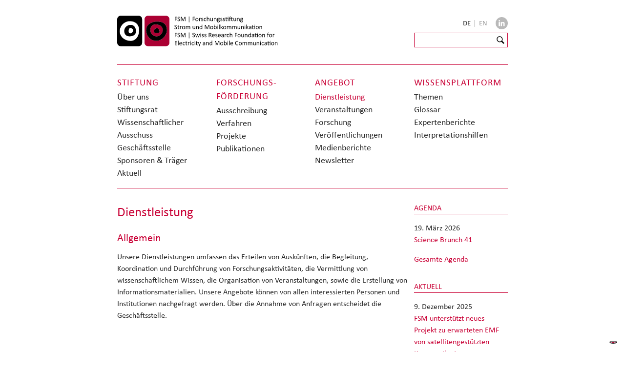

--- FILE ---
content_type: text/html; charset=utf-8
request_url: https://www.emf.ethz.ch/de/angebot/dienstleistung?author=664&text=944
body_size: 5684
content:
<!DOCTYPE html>
<html lang="de-CH">
<head>
    <meta charset="utf-8">

<!-- 
	Website: STURM UND BRÄM

	This website is powered by TYPO3 - inspiring people to share!
	TYPO3 is a free open source Content Management Framework initially created by Kasper Skaarhoj and licensed under GNU/GPL.
	TYPO3 is copyright 1998-2026 of Kasper Skaarhoj. Extensions are copyright of their respective owners.
	Information and contribution at https://typo3.org/
-->



<meta http-equiv="x-ua-compatible" content="IE=edge,chrome=1">
<meta name="generator" content="TYPO3 CMS">
<meta name="description" content="Unsere Dienstleistungen umfassen das Erteilen von Auskünften, die Begleitung, Koordination und Durchführung von Forschungsaktivitäten, die Vermittlung von...">
<meta name="viewport" content="width=device-width">
<meta property="og:locale" content="de_CH">
<meta property="og:type" content="website">
<meta property="og:url" content="https://www.emf.ethz.ch/de/angebot/dienstleistung?author=982&amp;text=">
<meta property="og:title" content="Dienstleistung">
<meta property="og:description" content="Unsere Dienstleistungen umfassen das Erteilen von Auskünften, die Begleitung, Koordination und Durchführung von Forschungsaktivitäten, die Vermittlung von...">
<meta property="og:image" content="https://www.emf.ethz.ch/_assets/e0dd8b8d7af90604bd2dd71e37b07ffa/Images/Basisstation_10.3.jpg">
<meta property="og:image:url" content="https://www.emf.ethz.ch/_assets/e0dd8b8d7af90604bd2dd71e37b07ffa/Images/Basisstation_10.3.jpg">
<meta property="og:image:width" content="296">
<meta property="og:image:height" content="439">
<meta name="twitter:title" content="Dienstleistung">
<meta name="twitter:description" content="Unsere Dienstleistungen umfassen das Erteilen von Auskünften, die Begleitung, Koordination und Durchführung von Forschungsaktivitäten, die Vermittlung von...">
<meta name="twitter:image" content="https://www.emf.ethz.ch/_assets/e0dd8b8d7af90604bd2dd71e37b07ffa/Images/Basisstation_10.3.jpg">


<link rel="stylesheet" href="/_assets/e0dd8b8d7af90604bd2dd71e37b07ffa/Build/Css/styles.css?1765554813" media="all">
<link href="/_assets/f6ef6adaf5c92bf687a31a3adbcb0f7b/Css/news-basic.css?1741178989" rel="stylesheet" >






<!-- favicons -->
      <link rel="apple-touch-icon" sizes="180x180" href="/_assets/e0dd8b8d7af90604bd2dd71e37b07ffa/Images/favicons/apple-touch-icon.png">
      <link rel="icon" type="image/png" sizes="32x32" href="/_assets/e0dd8b8d7af90604bd2dd71e37b07ffa/Images/favicons/favicon-32x32.png">
      <link rel="icon" type="image/png" sizes="16x16" href="/_assets/e0dd8b8d7af90604bd2dd71e37b07ffa/Images/favicons/favicon-16x16.png">
      <link rel="manifest" href="/_assets/e0dd8b8d7af90604bd2dd71e37b07ffa/Images/favicons/site.webmanifest">
      <link rel="mask-icon" href="/_assets/e0dd8b8d7af90604bd2dd71e37b07ffa/Images/favicons/safari-pinned-tab.svg" color="#5bbad5">
      <link rel="shortcut icon" href="/_assets/e0dd8b8d7af90604bd2dd71e37b07ffa/Images/favicons/favicon.ico">
      <meta name="msapplication-TileColor" content="#da532c">
      <meta name="msapplication-config" content="/_assets/e0dd8b8d7af90604bd2dd71e37b07ffa/Images/favicons/browserconfig.xml">
      <meta name="theme-color" content="#ffffff">      <link type="text/css" rel="stylesheet" href="https://fast.fonts.net/cssapi/3f191b28-83f6-4cfa-8688-4dd0e94f64ec.css"/>      <!-- Google Tag Manager -->
<script>(function(w,d,s,l,i){w[l]=w[l]||[];w[l].push({'gtm.start':
new Date().getTime(),event:'gtm.js'});var f=d.getElementsByTagName(s)[0],
j=d.createElement(s),dl=l!='dataLayer'?'&l='+l:'';j.async=true;j.src=
'https://www.googletagmanager.com/gtm.js?id='+i+dl;f.parentNode.insertBefore(j,f);
})(window,document,'script','dataLayer','GTM-MLVTBFT');</script>
<!-- End Google Tag Manager --><title>Dienstleistung &mdash; FSM </title>
<link rel="canonical" href="https://www.emf.ethz.ch/de/angebot/dienstleistung">

<link rel="alternate" hreflang="de-CH" href="https://www.emf.ethz.ch/de/angebot/dienstleistung">
<link rel="alternate" hreflang="en-GB" href="https://www.emf.ethz.ch/en/services/services">
<link rel="alternate" hreflang="x-default" href="https://www.emf.ethz.ch/de/angebot/dienstleistung">
<!-- This site is optimized with the Yoast SEO for TYPO3 plugin - https://yoast.com/typo3-extensions-seo/ -->
<script type="application/ld+json">[{"@context":"https:\/\/www.schema.org","@type":"BreadcrumbList","itemListElement":[{"@type":"ListItem","position":1,"item":{"@id":"https:\/\/www.emf.ethz.ch\/de\/","name":"FSM"}},{"@type":"ListItem","position":2,"item":{"@id":"https:\/\/www.emf.ethz.ch\/de\/angebot","name":"Angebot"}},{"@type":"ListItem","position":3,"item":{"@id":"https:\/\/www.emf.ethz.ch\/de\/angebot\/dienstleistung","name":"Dienstleistung"}}]}]</script>
</head>
<body id="top" class="p93 sitelang-de">
<!-- Google Tag Manager (noscript) -->
<noscript><iframe src="https://www.googletagmanager.com/ns.html?id=GTM-MLVTBFT"
    height="0" width="0" style="display:none;visibility:hidden"></iframe></noscript>
    <!-- End Google Tag Manager (noscript) -->

<div class="grid">
    <div id="masthead" class="row">
    <div id="logo" class="slot-6-7-8">
        <a href="/de/">
            <img src="/_assets/e0dd8b8d7af90604bd2dd71e37b07ffa/Images/FSM_Logo_RGB.svg?1765554813" alt="Forschungsstiftung Strom und Mobilkommunikation | Research Foundation for Electricity and Mobile Communication" />
        </a>
    </div>
    <div class="slot-9">
        <div id="header-service-nav" class="row">
            <div id="lang-box">
                <nav id="lang">
    <ul>
        
            <li>
                
                        
                                <span href="/de/angebot/dienstleistung" class="lang-active">
                                    DE
                                </span><span class="lang-separator">|</span>
                            
                    
            </li>
        
            <li>
                
                        
                                <a href="/en/services/services">
                                    EN
                                </a>
                            
                    
            </li>
        
    </ul>
</nav>

            </div>
            <div class="myib-icon-block">
                <a href="https://www.linkedin.com/company/fsm-forschungsstiftung-strom-und-mobilkommunikation/" title="Folgen Sie uns auf Linkedin" target="_blank" class="myib-icon myib-in">
                </a>
            </div>
        </div>
        <div id="header-service-box" class="row">
            <div id="meta">
                <div class="tx-kesearch-pi1" id="search">
    <form id="search-form" method="get" name="xajax_form_kesearch_pi1"
        action="/de/service/suchresultate/"
        class="static">
        <input type="text" name="tx_kesearch_pi1[sword]" id="ke_search_sword___" class="search-input">
        <input type="submit" class="button" id="ke_search_button"
            value="Suchen:">
        <input type="hidden" name="id" value="71">
        <input type="hidden" name="L" value="">
        <input type="hidden" id="pagenumber" name="tx_kesearch_pi1[page]" value="1">
        <input type="hidden" id="resetFilters" name="tx_kesearch_pi1[resetFilters]" value="0">
    </form>
</div>
            </div>
        </div>
    </div>
</div>

    
<div id="main-nav" class="row default">
    <nav>
        <div class="slot-6" id="stiftung">
            <h2>
                Stiftung
            </h2>
            <ul>
                
                    
    <li class="">
        <a href="/de/stiftung/ueber-uns">
            Über uns
        </a>
    </li>

                
                    
    <li class="">
        <a href="/de/stiftungsrat">
            Stiftungsrat
        </a>
    </li>

                
                    
    <li class="">
        <a href="/de/wissenschaftlicher-ausschuss">
            Wissenschaftlicher Ausschuss
        </a>
    </li>

                
                    
    <li class="">
        <a href="/de/stiftung/geschaeftsstelle">
            Geschäftsstelle
        </a>
    </li>

                
                    
    <li class="">
        <a href="/de/stiftung/sponsoren-traeger">
            Sponsoren &amp; Träger
        </a>
    </li>

                
                    
    <li class="">
        <a href="/de/stiftung/aktuell">
            Aktuell
        </a>
    </li>

                
            </ul>
        </div>
        <div class="slot-7" id="foerderung">
            <h2>
                Forschungs&shy;förderung
            </h2>
            <ul>
                
                    
    <li class="">
        <a href="/de/foerderung/ausschreibung">
            Ausschreibung
        </a>
    </li>

                
                    
    <li class="">
        <a href="/de/foerderung/verfahren">
            Verfahren
        </a>
    </li>

                
                    
    <li class="">
        <a href="/de/foerderung/projekte">
            Projekte
        </a>
    </li>

                
                    
    <li class="">
        <a href="/de/foerderung/publikationen">
            Publikationen
        </a>
    </li>

                
            </ul>
        </div>
        <div class="slot-8" id="angebot">
            <h2>
                Angebot
            </h2>
            <ul>
                
                    
    <li class="cur">
        <a href="/de/angebot/dienstleistung">
            Dienstleistung
        </a>
    </li>

                
                    
    <li class="">
        <a href="/de/angebot/veranstaltungen">
            Veranstaltungen
        </a>
    </li>

                
                    
    <li class="">
        <a href="/de/angebot/forschung">
            Forschung
        </a>
    </li>

                
                    
    <li class="">
        <a href="/de/angebot/veroeffentlichungen">
            Veröffentlichungen
        </a>
    </li>

                
                    
    <li class="">
        <a href="/de/angebot/medienberichte">
            Medienberichte
        </a>
    </li>

                
                    
    <li class="">
        <a href="/de/newsletter">
            Newsletter
        </a>
    </li>

                
            </ul>
        </div>
        <div class="slot-8" id="wissen">
            <h2>
                Wissens&shy;plattform
            </h2>
            <ul>
                
                    
    <li class="">
        <a href="/de/emf-info/themen">
            Themen
        </a>
    </li>

                
                    
    <li class="">
        <a href="/de/emf-info/glossar">
            Glossar
        </a>
    </li>

                
                    
    <li class="">
        <a href="/de/emf-info/expertenberichte">
            Expertenberichte
        </a>
    </li>

                
                    
    <li class="">
        <a href="/de/emf-info/expertenberichte-1">
            Interpretationshilfen
        </a>
    </li>

                
            </ul>
        </div>
    </nav>
    <div id="toggle-main-nav" class="ir"></div>
</div>



    
    <div id="main" class="row">

        <div id="content" class="slot-6-7-8">
            <div class="row">
                <div class="slot-6-7-8">
                    <article>
                        
                        
                                <h1>
                                    Dienstleistung
                                </h1>
                            
                        <div class="lead"></div>
                        <section class="clearfix" id="c{field:uid}">
    

            <div id="c233" class="frame frame-default frame-type-textpic frame-layout-0">
                
                
                    



                
                

    
        

    
        <header>
            

    
            
                

    
            <h2 class="">
                Allgemein
            </h2>
        



            
        



            



            



        </header>
    



    


                

    <div class="ce-textpic ce-center ce-above">
        
            



        

        
                <div class="ce-bodytext">
                    
                    <p>Unsere Dienstleistungen umfassen das Erteilen von Auskünften, die Begleitung, Koordination und Durchführung von Forschungsaktivitäten, die Vermittlung von wissenschaftlichem Wissen, die Organisation von Veranstaltungen, sowie die Erstellung von Informationsmaterialien. Unsere Angebote können von allen interessierten Personen und Institutionen nachgefragt werden. Über die Annahme von Anfragen entscheidet die Geschäftsstelle.</p>
<p>&nbsp;</p>
<p><strong>Kosten</strong>&nbsp;</p><ul> 	<li>Die Erteilung von Auskünften bzw. die mündliche Beantwortung von Anfragen ist grundsätzlich unentgeltlich. Die Anfragen können per E-Mail oder telefonisch an die Geschäftsstelle gerichtet werden.</li> 	<li> 	<p>Das Honorar für die Teilnahme an Informationsveranstaltungen wird individuell festgelegt. Gutachtertätigkeiten (Kommentare zu wissenschaftlichen Publikationen, Review-Berichte, etc.) werden gegen eine Entschädigung auf Stundenbasis durchgeführt.</p> 	</li> 	<li>Die Organisation und Durchführung von Weiterbildungskursen und wissenschaftlichen Anlässen sowie Projektbegleitungen und Forschungsarbeiten werden kostendeckend verrechnet.</li> </ul>
                </div>
            

        
    </div>


                
                    



                
                
                    



                
            </div>

        

</section><section class="clearfix no-border" id="c38">
    

            <div id="c38" class="frame frame-default frame-type-textpic frame-layout-2">
                
                
                    



                
                

    
        

    
        <header>
            

    
            
                

    
            <h2 class="">
                Anfragen von Privatpersonen
            </h2>
        



            
        



            



            



        </header>
    



    


                

    <div class="ce-textpic ce-center ce-above">
        
            



        

        
                <div class="ce-bodytext">
                    
                    <p>Menschen, die sich im Zusammenhang mit elektromagnetischen Feldern Sorgen machen und sich über den Wissensstand informieren wollen, können an uns herantreten. Wir beantworten im Rahmen unserer Möglichkeiten Ihre Fragen.</p>
<p>Ihre Anfrage richten Sie bitte an <a href="#" data-mailto-token="ocknvq,kphqBgoh0gvjb0ej" data-mailto-vector="2">info(at)emf.ethz.ch</a> oder rufen Sie uns an unter +41 44&nbsp;632 28 15.</p>
                </div>
            

        
    </div>


                
                    



                
                
                    



                
            </div>

        

</section><section class="clearfix" id="c{field:uid}">
    

            <div id="c229" class="frame frame-default frame-type-textpic frame-layout-0">
                
                
                    



                
                

    
        

    
        <header>
            

    
            
                

    
            <h2 class="">
                Teilnahme an Veranstaltungen
            </h2>
        



            
        



            



            



        </header>
    



    


                

    <div class="ce-textpic ce-center ce-above">
        
            



        

        
                <div class="ce-bodytext">
                    
                    <p>Gemeinden wünschen des Öfteren unsere Teilnahme an Veranstaltungen, um den aktuellen Stand des Wissens zu vermitteln, etwa im Rahmen von öffentlichen Informationsveranstaltungen zu geplanten Infrastrukturprojekten oder im Rahmen von behördeninternen Weiterbildungen.</p>
<p>Wir können auch auf ein langjähriges Engagement an Schulen zurückblicken. Dieses Engagement steht primär im Zusammenhang mit den TecDays der Schweizerischen Akademie der Technischen Wissenschaften, eine Bildungsoffensive an Mittelschulen, um junge Menschen für technische Ausbildungen und Berufe zu begeistern.</p>
                </div>
            

        
    </div>


                
                    



                
                
                    



                
            </div>

        

</section>
                    </article>
                </div>
            </div>
        </div>

        <div class="slot-9" id="sidebar">
            <aside>
                <h2>Agenda</h2>


	


<div class="news">
	
    <!--TYPO3SEARCH_end-->
    
            
                    
                        
                            
<!--
	=====================
		Partials/List/Item.html
-->
<section class="clearfix" itemscope="itemscope" itemtype="http://schema.org/Article">
	

		<time itemprop="datePublished" datetime="2026-03-19">
			19. März 2026
		</time>

		
		<p>
			<a title="Science Brunch 41" target="_top" href="/de/angebot/veranstaltungen/science-brunches/science-brunch-41">
				Science Brunch 41
			</a>
		</p>

</section>


                        
                    
                        
                    
                        
                    
                

        
    <!--TYPO3SEARCH_begin-->

</div>
<p><a href="/de/service/agenda" target="_top">Gesamte Agenda</a></p>
                <h2>Aktuell</h2>


	


<div class="news">
	
    <!--TYPO3SEARCH_end-->
    
            
                    
                        
<!--
	=====================
		Partials/List/Item.html
-->
<section class="clearfix" itemscope="itemscope" itemtype="http://schema.org/Article">
	

		<time itemprop="datePublished" datetime="2025-12-09">
			 9. Dezember 2025
		</time>

		
		<p>
			<a title="FSM unterstützt neues Projekt zu erwarteten EMF von satellitengestützten Kommunikationssystemen" target="_top" href="/de/foerderung/projekte">
				FSM unterstützt neues Projekt zu erwarteten EMF von satellitengestützten Kommunikationssystemen
			</a>
		</p>

</section>


                    
                        
<!--
	=====================
		Partials/List/Item.html
-->
<section class="clearfix" itemscope="itemscope" itemtype="http://schema.org/Article">
	

		<time itemprop="datePublished" datetime="2025-05-21">
			21. Mai 2025
		</time>

		
		<p>
			<a title="Der FSM Jahresbericht 2024 ist jetzt online verfügbar.  " href="/fileadmin/redaktion/public/downloads/3_angebot/wissensvermittlung/jahresberichte/2024_Jahresbericht_FSM.pdf">
				Der FSM Jahresbericht 2024 ist jetzt online verfügbar.  
			</a>
		</p>

</section>


                    
                        
<!--
	=====================
		Partials/List/Item.html
-->
<section class="clearfix" itemscope="itemscope" itemtype="http://schema.org/Article">
	

		<time itemprop="datePublished" datetime="2025-04-15">
			15. April 2025
		</time>

		
		<p>
			<a title="Neuer Expertenbericht verfügbar: Recent Research on EMF and Health Risk - Nineteenth report from SSM’s Scientific Council on Electromagnetic Fields, 2025  " href="/fileadmin/redaktion/public/downloads/4_wissen/externes_material/2025-19_recent-research-on-emf-and-health-risk.pdf">
				Neuer Expertenbericht verfügbar: Recent Research on EMF and Health Risk - Nineteenth report from SSM’s Scientific Council on Electromagnetic Fields, 2025  
			</a>
		</p>

</section>


                    
                        
<!--
	=====================
		Partials/List/Item.html
-->
<section class="clearfix" itemscope="itemscope" itemtype="http://schema.org/Article">
	

		<time itemprop="datePublished" datetime="2025-04-09">
			 9. April 2025
		</time>

		
		<p>
			<a title=" Save the date: Der nächste Science Brunch findet statt am 27.11.2025.   " target="_top" href="/de/angebot/veranstaltungen/science-brunches/science-brunch-40">
				 Save the date: Der nächste Science Brunch findet statt am 27.11.2025.   
			</a>
		</p>

</section>


                    
                        
<!--
	=====================
		Partials/List/Item.html
-->
<section class="clearfix" itemscope="itemscope" itemtype="http://schema.org/Article">
	

		<time itemprop="datePublished" datetime="2025-03-03">
			 3. März 2025
		</time>

		
		<p>
			<a title="Neuer Expertenbericht verfügbar: Konsensusbeschluss Expertenforum österreichischer Wissenschaftlicher Beirat Funk, 2024" href="/fileadmin/redaktion/public/downloads/4_wissen/externes_material/Konsensusbeschluss_2024.pdf">
				Neuer Expertenbericht verfügbar: Konsensusbeschluss Expertenforum österreichischer Wissenschaftlicher Beirat Funk, 2024
			</a>
		</p>

</section>


                    
                

        
    <!--TYPO3SEARCH_begin-->

</div>
<p><a href="/de/stiftung/aktuell" target="_top">Alle Nachrichten</a></p>
            </aside>
        </div>

    </div>
    <div class="row footer" id="footer">
        <div class="slot-6-7">
            <div id="footer_name"><section class="clearfix" id="c2015">
    

            <div id="c2015" class="frame frame-default frame-type-text frame-layout-0">
                
                
                    



                
                
                    

    



                
                

    <p>Forschungsstiftung Strom und Mobilkommunikation c/o ETH Zürich</p>


                
                    



                
                
                    



                
            </div>

        

</section></div>
<script type="text/javascript">
    var _iub = _iub || [];
    _iub.csConfiguration = {
        "askConsentAtCookiePolicyUpdate": true,
        "countryDetection": true,
        "enableFadp": true,
        "floatingPreferencesButtonDisplay": "bottom-right",
        "lang": "de",
        "perPurposeConsent": true,
        "promptToAcceptOnBlockedElements": true,
        "siteId": 3040437,
        "cookiePolicyId": "46491520",
        "banner": {
            "acceptButtonCaptionColor": "#AB0033",
            "acceptButtonColor": "#FFFFFF",
            "acceptButtonDisplay": true,
            "backgroundColor": "#AB0033",
            "brandBackgroundColor": "#FFFFFF",
            "closeButtonDisplay": false,
            "customizeButtonCaptionColor": "#AB0033",
            "customizeButtonColor": "#FFFFFF",
            "customizeButtonDisplay": true,
            "explicitWithdrawal": true,
            "listPurposes": true,
            "showPurposesToggles": false,
            "logo": "https://www.emf.ethz.ch/fileadmin/redaktion/public/bilder/logo/FSM_Logo_RGB.svg", "position": "float-bottom-center", "rejectButtonCaptionColor": "#AB0033", "rejectButtonColor": "#FFFFFF", "rejectButtonDisplay": true, "showTitle": false
        }
    };
</script>
<script type="text/javascript" src="https://cs.iubenda.com/autoblocking/3040437.js"></script>
<script type="text/javascript" src="//cdn.iubenda.com/cs/iubenda_cs.js" charset="UTF-8" async></script>

        </div>
        <div class="slot-8-9">
            <nav id="footer_servicenav"><section class="clearfix" id="c2017">
    

            <div id="c2017" class="frame frame-default frame-type-text frame-layout-0">
                
                
                    



                
                
                    

    



                
                

    <ul> 	<li><a href="/de/footer-menu/impressum">Impressum</a></li> 	<li><a href="/de/datenschutz">Datenschutz</a></li> 	<li><a href="/de/footer-menu/disclaimer">Disclaimer</a></li> 	<li><a href="/de/footer-menu/kontakt">Kontakt</a></li> 	<li><a href="/de/cookie-richtlinie">Cookie Richtlinie</a></li> </ul>


                
                    



                
                
                    



                
            </div>

        

</section></nav>

            <nav id="footernav">
    <ul>
        
    </ul>
</nav>


            <div class="myib-icon-block">
                <a href="https://www.linkedin.com/company/fsm-forschungsstiftung-strom-und-mobilkommunikation/"
                    title="Folgen Sie uns auf Linkedin" target="_blank"
                    class="myib-icon myib-in">
                </a>
            </div>
        </div>
    </div>

</div>

<div id="changeTarget"></div>

<script src="/_assets/e0dd8b8d7af90604bd2dd71e37b07ffa/Build/JavaScript/app.js?1765554813"></script>
<script async="async" src="/typo3temp/assets/js/7f6f4007061a3385249e7e32f51dfafe.js?1765554918"></script>


</body>
</html>

--- FILE ---
content_type: text/css; charset=utf-8
request_url: https://www.emf.ethz.ch/_assets/e0dd8b8d7af90604bd2dd71e37b07ffa/Build/Css/styles.css?1765554813
body_size: 12765
content:
body.compensate-for-scrollbar {
    overflow: hidden;
}

.fancybox-active {
    height: auto;
}

.fancybox-is-hidden {
    left: -9999px;
    margin: 0;
    position: absolute !important;
    top: -9999px;
    visibility: hidden;
}

.fancybox-container {
    -webkit-backface-visibility: hidden;
    height: 100%;
    left: 0;
    outline: none;
    position: fixed;
    -webkit-tap-highlight-color: transparent;
    top: 0;
    -ms-touch-action: manipulation;
    touch-action: manipulation;
    transform: translateZ(0);
    width: 100%;
    z-index: 99992;
}

.fancybox-container * {
    box-sizing: border-box;
}

.fancybox-outer,
.fancybox-inner,
.fancybox-bg,
.fancybox-stage {
    bottom: 0;
    left: 0;
    position: absolute;
    right: 0;
    top: 0;
}

.fancybox-outer {
    -webkit-overflow-scrolling: touch;
    overflow-y: auto;
}

.fancybox-bg {
    background: rgb(30, 30, 30);
    opacity: 0;
    transition-duration: inherit;
    transition-property: opacity;
    transition-timing-function: cubic-bezier(.47, 0, .74, .71);
}

.fancybox-is-open .fancybox-bg {
    opacity: .9;
    transition-timing-function: cubic-bezier(.22, .61, .36, 1);
}

.fancybox-infobar,
.fancybox-toolbar,
.fancybox-caption,
.fancybox-navigation .fancybox-button {
    direction: ltr;
    opacity: 0;
    position: absolute;
    transition: opacity .25s ease, visibility 0s ease .25s;
    visibility: hidden;
    z-index: 99997;
}

.fancybox-show-infobar .fancybox-infobar,
.fancybox-show-toolbar .fancybox-toolbar,
.fancybox-show-caption .fancybox-caption,
.fancybox-show-nav .fancybox-navigation .fancybox-button {
    opacity: 1;
    transition: opacity .25s ease 0s, visibility 0s ease 0s;
    visibility: visible;
}

.fancybox-infobar {
    color: #ccc;
    font-size: 13px;
    -webkit-font-smoothing: subpixel-antialiased;
    height: 44px;
    left: 0;
    line-height: 44px;
    min-width: 44px;
    mix-blend-mode: difference;
    padding: 0 10px;
    pointer-events: none;
    top: 0;
    -webkit-touch-callout: none;
    -webkit-user-select: none;
    -moz-user-select: none;
    -ms-user-select: none;
    user-select: none;
}

.fancybox-toolbar {
    right: 0;
    top: 0;
}

.fancybox-stage {
    direction: ltr;
    overflow: visible;
    transform: translateZ(0);
    z-index: 99994;
}

.fancybox-is-open .fancybox-stage {
    overflow: hidden;
}

.fancybox-slide {
    -webkit-backface-visibility: hidden;
    /* Using without prefix would break IE11 */
    display: none;
    height: 100%;
    left: 0;
    outline: none;
    overflow: auto;
    -webkit-overflow-scrolling: touch;
    padding: 44px;
    position: absolute;
    text-align: center;
    top: 0;
    transition-property: transform, opacity;
    white-space: normal;
    width: 100%;
    z-index: 99994;
}

.fancybox-slide::before {
    content: '';
    display: inline-block;
    font-size: 0;
    height: 100%;
    vertical-align: middle;
    width: 0;
}

.fancybox-is-sliding .fancybox-slide,
.fancybox-slide--previous,
.fancybox-slide--current,
.fancybox-slide--next {
    display: block;
}

.fancybox-slide--image {
    overflow: hidden;
    padding: 44px 0;
}

.fancybox-slide--image::before {
    display: none;
}

.fancybox-slide--html {
    padding: 6px;
}

.fancybox-content {
    background: #fff;
    display: inline-block;
    margin: 0;
    max-width: 100%;
    overflow: auto;
    -webkit-overflow-scrolling: touch;
    padding: 44px;
    position: relative;
    text-align: left;
    vertical-align: middle;
}

.fancybox-slide--image .fancybox-content {
    animation-timing-function: cubic-bezier(.5, 0, .14, 1);
    -webkit-backface-visibility: hidden;
    background: transparent;
    background-repeat: no-repeat;
    background-size: 100% 100%;
    left: 0;
    max-width: none;
    overflow: visible;
    padding: 0;
    position: absolute;
    top: 0;
    -ms-transform-origin: top left;
    transform-origin: top left;
    transition-property: transform, opacity;
    -webkit-user-select: none;
    -moz-user-select: none;
    -ms-user-select: none;
    user-select: none;
    z-index: 99995;
}

.fancybox-can-zoomOut .fancybox-content {
    cursor: zoom-out;
}

.fancybox-can-zoomIn .fancybox-content {
    cursor: zoom-in;
}

.fancybox-can-swipe .fancybox-content,
.fancybox-can-pan .fancybox-content {
    cursor: -webkit-grab;
    cursor: grab;
}

.fancybox-is-grabbing .fancybox-content {
    cursor: -webkit-grabbing;
    cursor: grabbing;
}

.fancybox-container [data-selectable='true'] {
    cursor: text;
}

.fancybox-image,
.fancybox-spaceball {
    background: transparent;
    border: 0;
    height: 100%;
    left: 0;
    margin: 0;
    max-height: none;
    max-width: none;
    padding: 0;
    position: absolute;
    top: 0;
    -webkit-user-select: none;
    -moz-user-select: none;
    -ms-user-select: none;
    user-select: none;
    width: 100%;
}

.fancybox-spaceball {
    z-index: 1;
}

.fancybox-slide--video .fancybox-content,
.fancybox-slide--map .fancybox-content,
.fancybox-slide--pdf .fancybox-content,
.fancybox-slide--iframe .fancybox-content {
    height: 100%;
    overflow: visible;
    padding: 0;
    width: 100%;
}

.fancybox-slide--video .fancybox-content {
    background: #000;
}

.fancybox-slide--map .fancybox-content {
    background: #e5e3df;
}

.fancybox-slide--iframe .fancybox-content {
    background: #fff;
}

.fancybox-video,
.fancybox-iframe {
    background: transparent;
    border: 0;
    display: block;
    height: 100%;
    margin: 0;
    overflow: hidden;
    padding: 0;
    width: 100%;
}

/* Fix iOS */
.fancybox-iframe {
    left: 0;
    position: absolute;
    top: 0;
}

.fancybox-error {
    background: #fff;
    cursor: default;
    max-width: 400px;
    padding: 40px;
    width: 100%;
}

.fancybox-error p {
    color: #444;
    font-size: 16px;
    line-height: 20px;
    margin: 0;
    padding: 0;
}

/* Buttons */

.fancybox-button {
    background: rgba(30, 30, 30, .6);
    border: 0;
    border-radius: 0;
    box-shadow: none;
    cursor: pointer;
    display: inline-block;
    height: 44px;
    margin: 0;
    padding: 10px;
    position: relative;
    transition: color .2s;
    vertical-align: top;
    visibility: inherit;
    width: 44px;
}

.fancybox-button,
.fancybox-button:visited,
.fancybox-button:link {
    color: #ccc;
}

.fancybox-button:hover {
    color: #fff;
}

.fancybox-button:focus {
    outline: none;
}

.fancybox-button.fancybox-focus {
    outline: 1px dotted;
}

.fancybox-button[disabled],
.fancybox-button[disabled]:hover {
    color: #888;
    cursor: default;
    outline: none;
}

/* Fix IE11 */
.fancybox-button div {
    height: 100%;
}

.fancybox-button svg {
    display: block;
    height: 100%;
    overflow: visible;
    position: relative;
    width: 100%;
}

.fancybox-button svg path {
    fill: currentColor;
    stroke-width: 0;
}

.fancybox-button--play svg:nth-child(2),
.fancybox-button--fsenter svg:nth-child(2) {
    display: none;
}

.fancybox-button--pause svg:nth-child(1),
.fancybox-button--fsexit svg:nth-child(1) {
    display: none;
}

.fancybox-progress {
    background: #ff5268;
    height: 2px;
    left: 0;
    position: absolute;
    right: 0;
    top: 0;
    -ms-transform: scaleX(0);
    transform: scaleX(0);
    -ms-transform-origin: 0;
    transform-origin: 0;
    transition-property: transform;
    transition-timing-function: linear;
    z-index: 99998;
}

/* Close button on the top right corner of html content */

.fancybox-close-small {
    background: transparent;
    border: 0;
    border-radius: 0;
    color: #ccc;
    cursor: pointer;
    opacity: .8;
    padding: 8px;
    position: absolute;
    right: -12px;
    top: -44px;
    z-index: 401;
}

.fancybox-close-small:hover {
    color: #fff;
    opacity: 1;
}

.fancybox-slide--html .fancybox-close-small {
    color: currentColor;
    padding: 10px;
    right: 0;
    top: 0;
}

.fancybox-slide--image.fancybox-is-scaling .fancybox-content {
    overflow: hidden;
}

.fancybox-is-scaling .fancybox-close-small,
.fancybox-is-zoomable.fancybox-can-pan .fancybox-close-small {
    display: none;
}

/* Navigation arrows */

.fancybox-navigation .fancybox-button {
    background-clip: content-box;
    height: 100px;
    opacity: 0;
    position: absolute;
    top: calc(50% - 50px);
    width: 70px;
}

.fancybox-navigation .fancybox-button div {
    padding: 7px;
}

.fancybox-navigation .fancybox-button--arrow_left {
    left: 0;
    left: env(safe-area-inset-left);
    padding: 31px 26px 31px 6px;
}

.fancybox-navigation .fancybox-button--arrow_right {
    padding: 31px 6px 31px 26px;
    right: 0;
    right: env(safe-area-inset-right);
}

/* Caption */

.fancybox-caption {
    background: linear-gradient(to top,
        rgba(0, 0, 0, .85) 0%,
        rgba(0, 0, 0, .3) 50%,
        rgba(0, 0, 0, .15) 65%,
        rgba(0, 0, 0, .075) 75.5%,
        rgba(0, 0, 0, .037) 82.85%,
        rgba(0, 0, 0, .019) 88%,
        rgba(0, 0, 0, 0) 100%);
    bottom: 0;
    color: #eee;
    font-size: 14px;
    font-weight: 400;
    left: 0;
    line-height: 1.5;
    padding: 75px 44px 25px 44px;
    pointer-events: none;
    right: 0;
    text-align: center;
    z-index: 99996;
}

@supports (padding: max(0px)) {
    .fancybox-caption {
        padding: 75px max(44px, env(safe-area-inset-right)) max(25px, env(safe-area-inset-bottom)) max(44px, env(safe-area-inset-left));
    }
}

.fancybox-caption--separate {
    margin-top: -50px;
}

.fancybox-caption__body {
    max-height: 50vh;
    overflow: auto;
    pointer-events: all;
}

.fancybox-caption a,
.fancybox-caption a:link,
.fancybox-caption a:visited {
    color: #ccc;
    text-decoration: none;
}

.fancybox-caption a:hover {
    color: #fff;
    text-decoration: underline;
}

/* Loading indicator */

.fancybox-loading {
    animation: fancybox-rotate 1s linear infinite;
    background: transparent;
    border: 4px solid #888;
    border-bottom-color: #fff;
    border-radius: 50%;
    height: 50px;
    left: 50%;
    margin: -25px 0 0 -25px;
    opacity: .7;
    padding: 0;
    position: absolute;
    top: 50%;
    width: 50px;
    z-index: 99999;
}

@keyframes fancybox-rotate {
    100% {
        transform: rotate(360deg);
    }
}

/* Transition effects */

.fancybox-animated {
    transition-timing-function: cubic-bezier(0, 0, .25, 1);
}

/* transitionEffect: slide */

.fancybox-fx-slide.fancybox-slide--previous {
    opacity: 0;
    transform: translate3d(-100%, 0, 0);
}

.fancybox-fx-slide.fancybox-slide--next {
    opacity: 0;
    transform: translate3d(100%, 0, 0);
}

.fancybox-fx-slide.fancybox-slide--current {
    opacity: 1;
    transform: translate3d(0, 0, 0);
}

/* transitionEffect: fade */

.fancybox-fx-fade.fancybox-slide--previous,
.fancybox-fx-fade.fancybox-slide--next {
    opacity: 0;
    transition-timing-function: cubic-bezier(.19, 1, .22, 1);
}

.fancybox-fx-fade.fancybox-slide--current {
    opacity: 1;
}

/* transitionEffect: zoom-in-out */

.fancybox-fx-zoom-in-out.fancybox-slide--previous {
    opacity: 0;
    transform: scale3d(1.5, 1.5, 1.5);
}

.fancybox-fx-zoom-in-out.fancybox-slide--next {
    opacity: 0;
    transform: scale3d(.5, .5, .5);
}

.fancybox-fx-zoom-in-out.fancybox-slide--current {
    opacity: 1;
    transform: scale3d(1, 1, 1);
}

/* transitionEffect: rotate */

.fancybox-fx-rotate.fancybox-slide--previous {
    opacity: 0;
    -ms-transform: rotate(-360deg);
    transform: rotate(-360deg);
}

.fancybox-fx-rotate.fancybox-slide--next {
    opacity: 0;
    -ms-transform: rotate(360deg);
    transform: rotate(360deg);
}

.fancybox-fx-rotate.fancybox-slide--current {
    opacity: 1;
    -ms-transform: rotate(0deg);
    transform: rotate(0deg);
}

/* transitionEffect: circular */

.fancybox-fx-circular.fancybox-slide--previous {
    opacity: 0;
    transform: scale3d(0, 0, 0) translate3d(-100%, 0, 0);
}

.fancybox-fx-circular.fancybox-slide--next {
    opacity: 0;
    transform: scale3d(0, 0, 0) translate3d(100%, 0, 0);
}

.fancybox-fx-circular.fancybox-slide--current {
    opacity: 1;
    transform: scale3d(1, 1, 1) translate3d(0, 0, 0);
}

/* transitionEffect: tube */

.fancybox-fx-tube.fancybox-slide--previous {
    transform: translate3d(-100%, 0, 0) scale(.1) skew(-10deg);
}

.fancybox-fx-tube.fancybox-slide--next {
    transform: translate3d(100%, 0, 0) scale(.1) skew(10deg);
}

.fancybox-fx-tube.fancybox-slide--current {
    transform: translate3d(0, 0, 0) scale(1);
}

/* Styling for Small-Screen Devices */
@media all and (max-height: 576px) {
    .fancybox-slide {
        padding-left: 6px;
        padding-right: 6px;
    }

    .fancybox-slide--image {
        padding: 6px 0;
    }

    .fancybox-close-small {
        right: -6px;
    }

    .fancybox-slide--image .fancybox-close-small {
        background: #4e4e4e;
        color: #f2f4f6;
        height: 36px;
        opacity: 1;
        padding: 6px;
        right: 0;
        top: 0;
        width: 36px;
    }

    .fancybox-caption {
        padding-left: 12px;
        padding-right: 12px;
    }

    @supports (padding: max(0px)) {
        .fancybox-caption {
            padding-left: max(12px, env(safe-area-inset-left));
            padding-right: max(12px, env(safe-area-inset-right));
        }
    }
}
/* Share */

.fancybox-share {
    background: #f4f4f4;
    border-radius: 3px;
    max-width: 90%;
    padding: 30px;
    text-align: center;
}

.fancybox-share h1 {
    color: #222;
    font-size: 35px;
    font-weight: 700;
    margin: 0 0 20px 0;
}

.fancybox-share p {
    margin: 0;
    padding: 0;
}

.fancybox-share__button {
    border: 0;
    border-radius: 3px;
    display: inline-block;
    font-size: 14px;
    font-weight: 700;
    line-height: 40px;
    margin: 0 5px 10px 5px;
    min-width: 130px;
    padding: 0 15px;
    text-decoration: none;
    transition: all .2s;
    -webkit-user-select: none;
    -moz-user-select: none;
    -ms-user-select: none;
    user-select: none;
    white-space: nowrap;
}

.fancybox-share__button:visited,
.fancybox-share__button:link {
    color: #fff;
}

.fancybox-share__button:hover {
    text-decoration: none;
}

.fancybox-share__button--fb {
    background: #3b5998;
}

.fancybox-share__button--fb:hover {
    background: #344e86;
}

.fancybox-share__button--pt {
    background: #bd081d;
}

.fancybox-share__button--pt:hover {
    background: #aa0719;
}

.fancybox-share__button--tw {
    background: #1da1f2;
}

.fancybox-share__button--tw:hover {
    background: #0d95e8;
}

.fancybox-share__button svg {
    height: 25px;
    margin-right: 7px;
    position: relative;
    top: -1px;
    vertical-align: middle;
    width: 25px;
}

.fancybox-share__button svg path {
    fill: #fff;
}

.fancybox-share__input {
    background: transparent;
    border: 0;
    border-bottom: 1px solid #d7d7d7;
    border-radius: 0;
    color: #5d5b5b;
    font-size: 14px;
    margin: 10px 0 0 0;
    outline: none;
    padding: 10px 15px;
    width: 100%;
}
/* Thumbs */

.fancybox-thumbs {
    background: #ddd;
    bottom: 0;
    display: none;
    margin: 0;
    -webkit-overflow-scrolling: touch;
    -ms-overflow-style: -ms-autohiding-scrollbar;
    padding: 2px 2px 4px 2px;
    position: absolute;
    right: 0;
    -webkit-tap-highlight-color: rgba(0, 0, 0, 0);
    top: 0;
    width: 212px;
    z-index: 99995;
}

.fancybox-thumbs-x {
    overflow-x: auto;
    overflow-y: hidden;
}

.fancybox-show-thumbs .fancybox-thumbs {
    display: block;
}

.fancybox-show-thumbs .fancybox-inner {
    right: 212px;
}

.fancybox-thumbs__list {
    font-size: 0;
    height: 100%;
    list-style: none;
    margin: 0;
    overflow-x: hidden;
    overflow-y: auto;
    padding: 0;
    position: absolute;
    position: relative;
    white-space: nowrap;
    width: 100%;
}

.fancybox-thumbs-x .fancybox-thumbs__list {
    overflow: hidden;
}

.fancybox-thumbs-y .fancybox-thumbs__list::-webkit-scrollbar {
    width: 7px;
}

.fancybox-thumbs-y .fancybox-thumbs__list::-webkit-scrollbar-track {
    background: #fff;
    border-radius: 10px;
    box-shadow: inset 0 0 6px rgba(0, 0, 0, .3);
}

.fancybox-thumbs-y .fancybox-thumbs__list::-webkit-scrollbar-thumb {
    background: #2a2a2a;
    border-radius: 10px;
}

.fancybox-thumbs__list a {
    -webkit-backface-visibility: hidden;
    backface-visibility: hidden;
    background-color: rgba(0, 0, 0, .1);
    background-position: center center;
    background-repeat: no-repeat;
    background-size: cover;
    cursor: pointer;
    float: left;
    height: 75px;
    margin: 2px;
    max-height: calc(100% - 8px);
    max-width: calc(50% - 4px);
    outline: none;
    overflow: hidden;
    padding: 0;
    position: relative;
    -webkit-tap-highlight-color: transparent;
    width: 100px;
}

.fancybox-thumbs__list a::before {
    border: 6px solid #ff5268;
    bottom: 0;
    content: '';
    left: 0;
    opacity: 0;
    position: absolute;
    right: 0;
    top: 0;
    transition: all .2s cubic-bezier(.25, .46, .45, .94);
    z-index: 99991;
}

.fancybox-thumbs__list a:focus::before {
    opacity: .5;
}

.fancybox-thumbs__list a.fancybox-thumbs-active::before {
    opacity: 1;
}

/* Styling for Small-Screen Devices */
@media all and (max-width: 576px) {
    .fancybox-thumbs {
        width: 110px;
    }

    .fancybox-show-thumbs .fancybox-inner {
        right: 110px;
    }

    .fancybox-thumbs__list a {
        max-width: calc(100% - 10px);
    }
}
article,aside,details,figcaption,figure,footer,header,hgroup,nav,section{display:block}audio,canvas,video{display:inline-block;*display:inline;*zoom:1}[hidden],audio:not([controls]){display:none}html{font-size:100%;overflow-y:scroll;-webkit-text-size-adjust:100%;-ms-text-size-adjust:100%}body{font-size:13px;line-height:1.231;margin:0}body,button,input,select,textarea{color:#222;font-family:sans-serif}::-moz-selection{background:#fe57a1;color:#fff;text-shadow:none}::selection{background:#fe57a1;color:#fff;text-shadow:none}a{color:#00e}a:visited{color:#551a8b}a:hover{color:#06e}a:focus{outline:thin dotted}a:active,a:hover{outline:0}abbr[title]{border-bottom:1px dotted}b,strong{font-weight:700}blockquote{margin:1em 40px}dfn{font-style:italic}hr{border:0;border-top:1px solid #ccc;display:block;height:1px;margin:1em 0;padding:0}ins{background:#ff9;text-decoration:none}ins,mark{color:#000}mark{background:#ff0;font-style:italic;font-weight:700}code,kbd,pre,samp{font-family:monospace,monospace;_font-family:courier new,monospace;font-size:1em}pre{white-space:pre;white-space:pre-wrap;word-wrap:break-word}q{quotes:none}q:after,q:before{content:"";content:none}small{font-size:85%}sub,sup{font-size:75%;line-height:0;position:relative;vertical-align:initial}sup{top:-.5em}sub{bottom:-.25em}ol,ul{margin:1em 0;padding:0 0 0 40px}dd{margin:0 0 0 40px}nav ol,nav ul{list-style:none;list-style-image:none;margin:0;padding:0}img{border:0;-ms-interpolation-mode:bicubic;vertical-align:middle}svg:not(:root){overflow:hidden}figure,form{margin:0}fieldset{border:0;margin:0;padding:0}label{cursor:pointer}legend{border:0;*margin-left:-7px;padding:0}button,input,select,textarea{font-size:100%;margin:0;vertical-align:initial;*vertical-align:middle}button,input{line-height:normal;*overflow:visible}table button,table input{*overflow:auto}button,input[type=button],input[type=reset],input[type=submit]{-webkit-appearance:button;cursor:pointer}input[type=checkbox],input[type=radio]{box-sizing:border-box}input[type=search]{-webkit-appearance:textfield;box-sizing:initial}input[type=search]::-webkit-search-decoration{-webkit-appearance:none}button::-moz-focus-inner,input::-moz-focus-inner{border:0;padding:0}textarea{overflow:auto;resize:vertical;vertical-align:top}input:invalid,textarea:invalid{background-color:#f0dddd}table{border-collapse:collapse;border-spacing:0}td{vertical-align:top}.ir{background-color:transparent;background-repeat:no-repeat;border:0;direction:ltr;display:block;overflow:hidden;text-align:left;text-indent:-999em}.ir br{display:none}#printlogo,.hidden{display:none!important;visibility:hidden}.visuallyhidden.focusable:active,.visuallyhidden.focusable:focus{clip:auto;height:auto;margin:0;overflow:visible;position:static;width:auto}.invisible{visibility:hidden}.clearfix:after,.clearfix:before,form .row:after,form .row:before{content:"";display:table}.clearfix:after,form .row:after{clear:both}.clearfix,form .row{zoom:1}.clear{clear:both}@media print{*{background:transparent!important;color:#000!important;filter:none!important;-ms-filter:none!important;text-shadow:none!important}a,a:visited{text-decoration:underline}#content a[href]:after{content:" (" attr(href) ")"}#content abbr[title]:after{content:" (" attr(title) ")"}.ir a:after,a[href^="#"]:after,a[href^="javascript:"]:after{content:""}blockquote,pre{border:1px solid #999;page-break-inside:avoid}thead{display:table-header-group}img,tr{page-break-inside:avoid}img{max-width:50%!important}.halb img{max-width:20%!important}@page{margin:.5cm}h2,h3,p{orphans:3;widows:3}h1,h2,h3{page-break-after:avoid}#header{background:none}#headernav,#meta,nav{display:none}h1{padding-left:0!important}#masthead{padding:1em 0!important}}span.placeholder{color:#999;cursor:text;font-family:sans-serif;font-size:75%;padding:4px 3px;position:absolute;z-index:1}span.placeholder-hide-except-screenreader{clip:rect(1px 1px 1px 1px);clip:rect(1px,1px,1px,1px);border:0!important;height:1px!important;overflow:hidden;padding:0!important;width:1px!important}span.placeholder-hide{display:none}label.visuallyhidden-with-placeholder{height:auto!important;left:-999em;overflow:visible!important;position:absolute!important}@font-face{font-family:Calibri;src:url(../Fonts/Calibri.2d3e96f36b2e95d2e3b8.woff2) format("woff2")}@font-face{font-family:CalibriBold;src:url(../Fonts/CalibriBold.afb95b9d6513c9fe72ee.woff2) format("woff2")}.visuallyhidden{border:0;clip:rect(0 0 0 0);height:1px;margin:-1px;overflow:hidden;padding:0;position:absolute;width:1px}.notvisuallyhidden{border:0;clip:auto;height:auto;margin:0;overflow:visible;padding:0;position:relative;width:auto}.myib-icon-block{display:flex;justify-content:flex-end}.myib-icon-block .myib-icon{background-color:#b9b9b9;background-image:url(../Images/myib-buttons_v2.94fa39f75188fdff37d2.svg);background-repeat:no-repeat;background-size:100%;border-radius:50%;border-width:0;box-shadow:none;display:block;font-size:25px;height:1em;margin-bottom:.5em;margin-right:13px;text-align:center;transition:background-color .15s ease-out,color .15s ease-out;width:1em}.myib-icon-block .myib-icon:last-of-type{margin-right:0}.myib-icon-block .myib-icon.myib-fb{background-position:50% 0}.myib-icon-block .myib-icon.myib-fb:focus,.myib-icon-block .myib-icon.myib-fb:hover{background-color:#369}.myib-icon-block .myib-icon.myib-tw{background-position:50% 10%}.myib-icon-block .myib-icon.myib-tw:focus,.myib-icon-block .myib-icon.myib-tw:hover{background-color:#000}.myib-icon-block .myib-icon.myib-yt{background-position:49% 20%;background-size:98%}.myib-icon-block .myib-icon.myib-yt:focus,.myib-icon-block .myib-icon.myib-yt:hover{background-color:#c33}.myib-icon-block .myib-icon.myib-lupe{background-position:50% 30%}.myib-icon-block .myib-icon.myib-lupe:focus,.myib-icon-block .myib-icon.myib-lupe:hover{background-color:#727272}.myib-icon-block .myib-icon.myib-hacken{background-position:50% 40%}.myib-icon-block .myib-icon.myib-hacken:focus,.myib-icon-block .myib-icon.myib-hacken:hover{background-color:#449e1e}.myib-icon-block .myib-icon.myib-ig{background-position:50% 50%}.myib-icon-block .myib-icon.myib-ig:focus,.myib-icon-block .myib-icon.myib-ig:hover{background-color:#ef0075}.myib-icon-block .myib-icon.myib-in{background-position:50% 60%}.myib-icon-block .myib-icon.myib-in:focus,.myib-icon-block .myib-icon.myib-in:hover{background-color:#0b65c2}.myib-icon-block .myib-icon.myib-cart{background-position:50% 70%}.myib-icon-block .myib-icon.myib-cart:focus,.myib-icon-block .myib-icon.myib-cart:hover{background-color:#727272}.myib-icon-block .myib-icon.myib-contact{background-position:50% 80%}.myib-icon-block .myib-icon.myib-contact:focus,.myib-icon-block .myib-icon.myib-contact:hover{background-color:#727272}.myib-icon-block .myib-icon.myib-pos-10{background-position:50% 90%}.myib-icon-block .myib-icon.myib-pos-10:focus,.myib-icon-block .myib-icon.myib-pos-10:hover{background-color:#727272}.myib-icon-block .myib-icon.myib-pos-11{background-position:50% 100%}.myib-icon-block .myib-icon.myib-pos-11:focus,.myib-icon-block .myib-icon.myib-pos-11:hover{background-color:#727272}.myib-icon-block .myib-icon.myib-invert{background-color:transparent;filter:invert(.5)}.myib-icon-block .myib-icon.myib-invert:focus,.myib-icon-block .myib-icon.myib-invert:hover{background-color:transparent;filter:invert(.7)}body{background:url(../Images/bg-bottom_4.1a7ca46c971e4c34bde8.png) no-repeat bottom;background-size:100% auto;color:#282828;font-family:Calibri,Verdana,sans-serif;font-size:1em;line-height:1.5;margin:37px 0 0;padding-bottom:110px;text-align:center}#top #logo img{max-width:330px;width:100%}#top #logo img a{display:block}#top #masthead{align-items:flex-end;display:flex;justify-content:space-between;padding-bottom:35px;padding-top:0}#top #logo img{height:65px}#top #main-nav{border-top:none}.grid{margin:0 auto;text-align:left}#masthead{border-bottom:1px solid #c90035;height:65px;margin:0 0 3px;padding:45px 0}#masthead,#masthead input{font-family:Calibri,Verdana,sans-serif}#logo img{height:62px}#main-nav{border-bottom:1px solid #c90035;border-top:1px solid #c90035;margin:3px 0 0}#main-nav h2{font-size:1.2em;font-weight:400;letter-spacing:.05em;margin:1em 0 .1em;text-transform:uppercase}#main-nav h2,#main-nav ul{font-family:Calibri,Verdana,sans-serif;padding:0}#main-nav ul{font-size:1.1em;margin:0 0 1em}#main-nav ul a,#main-nav ul a:focus,#main-nav ul a:visited{color:#282828;text-decoration:none}#main-nav ul a:hover,#main-nav ul li.act a,#main-nav ul li.act a:focus,#main-nav ul li.act a:visited,#main-nav ul li.cur a,#main-nav ul li.cur a:focus,#main-nav ul li.cur a:visited{color:#c90035}.no-svg #main-nav #wissen h2{background-image:url(../Images/logo-wissen.483bae9afb0ad0462412.png)}#masthead .myib-icon-block{margin-left:10px}#masthead .myib-icon-block .myib-icon{margin-bottom:0}#masthead #search{margin-top:0}#footer .myib-icon-block{margin-right:5px}#header-service-nav{align-items:center;display:flex;flex-wrap:nowrap;justify-content:flex-end;margin-bottom:7px}#header-service-box{align-items:flex-end;display:flex;justify-content:flex-end}#header-service-box #meta{width:100%}#lang-box{margin-top:1px}#lang{color:#999;font-size:.95rem;margin:0 5px 2px 0}#lang ul{list-style-type:none}#lang ul li{float:left}#lang ul li .separator{margin:0 .5em}#lang a,#lang a:focus,#lang a:visited{color:#999;text-decoration:none}#lang a:focus,#lang a:hover{text-decoration:underline}#lang .separator{color:#999}#lang .lang-separator{padding-left:0;padding-right:3px}#lang ul{display:flex;justify-content:flex-end}#lang .lang-active{color:#282828!important}#lang .lang-active,#lang a{padding:0 2px}#search{float:right;font-size:1.1em;margin:10px 0 0;width:100%}#search .button{background-color:#fff;border:none;color:#c90035;float:right;margin:0 1em 0 0;padding:0;width:auto}#search .button:hover{cursor:pointer}#search .search-input{float:right;width:auto;-moz-border-bottom-colors:none;-moz-border-image:none;-moz-border-left-colors:none;-moz-border-right-colors:none;-moz-border-top-colors:none;-webkit-appearance:none;background-color:#fff;border:1px solid #c90035;border-radius:0;vertical-align:middle}#masthead #search{position:relative}#masthead #search #search-form .search-input{box-sizing:border-box;height:30px;padding-bottom:0;padding-left:5px;padding-right:30px;width:100%}#masthead #search #search-form .button{background-image:url('data:image/svg+xml;utf8,<svg width="100%" height="100%" viewBox="0 0 417 417" version="1.1" xmlns="http://www.w3.org/2000/svg" xmlns:xlink="http://www.w3.org/1999/xlink" xml:space="preserve" xmlns:serif="http://www.serif.com/" style="fill-rule:evenodd;clip-rule:evenodd;stroke-linejoin:round;stroke-miterlimit:2;"><g id="lupe_2"><path d="M338.471,307.743c4.792,4.793 7.176,10.711 2.384,15.473l-16.635,16.635c-4.918,4.918 -12.938,4.918 -17.857,-0c-0,-0 -66.999,-67.041 -66.999,-67.041c-1.338,-1.339 -3.409,-1.608 -5.044,-0.655c-15.55,9.057 -33.585,14.267 -52.862,14.267c-58.058,-0 -108.333,-50.315 -108.333,-108.333c-0,-57.95 47.009,-104.959 104.958,-104.959c58.059,0 108.334,50.315 108.334,108.334c-0,19.956 -5.569,38.631 -15.226,54.5c-0.999,1.642 -0.746,3.754 0.613,5.112l66.667,66.667Zm-240.054,-129.613c-0,43.955 39.129,83.084 83.083,83.084c44.009,-0 79.708,-35.656 79.708,-79.709c0,-43.954 -39.129,-83.083 -83.083,-83.083c-44.009,-0 -79.708,35.699 -79.708,79.708l-0,0Z"/></g></svg>');background-size:contain;color:transparent;height:24px;margin-right:1px;margin-top:1px;overflow:hidden;position:absolute;right:2px;text-align:right;top:2px;width:24px}#serp-search{margin-bottom:1em;width:auto}#serp-search .button{background-color:#fff;border:none;color:#c90035;font-family:Calibri,Verdana,sans-serif;margin:0 1em 0 0;padding:0;width:auto}#serp-search .button:hover{cursor:pointer}#serp-search .search-input{border-color:#c90035;border-width:0 0 1px;font-family:Calibri,Verdana,sans-serif;width:auto;width:30%;-moz-border-bottom-colors:none;-moz-border-image:none;-moz-border-left-colors:none;-moz-border-right-colors:none;-moz-border-top-colors:none;-webkit-appearance:none;background-color:#fff;border-radius:0;vertical-align:middle}#footer{border-bottom:none;border-top:1px solid #c90035;font-size:.8em;margin:2.5em 0 5em;padding:1em 0 0}#footer #footer_servicenav ul{display:flex;font-family:CalibriBold,Verdana,sans-serif;margin-top:0;padding:0}#footer #footer_servicenav ul li{display:block;padding-right:5px}#footer #footer_servicenav ul li:after{content:"|";padding-left:5px}#footer #footer_servicenav ul li:last-child{padding-left:0}#footer #footer_servicenav ul li:last-child:after{display:none}#footer #footernav{margin-top:1em}#footer #footernav ul{list-style-type:none}#footer #footernav ul li{float:left}#footer #footernav ul li .separator{margin:0 .5em}body.onecol #content,body.onecol #content .slot-6-7-8{width:100%}body.onecol #sidebar{margin-left:0;width:100%}body.onecol #sidebar section{width:50%}#main,#main article section>.section{margin:1em 0 0}#main article section .no-border h2{border-top:none!important}#main article section:first-of-type h2{padding:0}#main article a.external,#main article a.external-link-new-window{background:url(../Images/external.6fc2d5664f63165125cf.png) no-repeat 0 2px;padding-left:15px}#main article ul.nobullets{padding-left:1em}#main article ul.nobullets li{background:none;margin-left:0;text-indent:-1em}#main article ul{margin:0 0 1em}#main article ul li{background:url(../Images/bullet.4f91931d18c90865741b.png) no-repeat left .5em;list-style-type:none;padding:0 0 5px 15px}#main article ul ul{margin:.5em 0 0}#main article .kesearch_pagebrowser ul.pagination>li{background:none;list-style:none;padding:0}#main article ol{margin:0 0 1em}#main article ol li{padding:0 0 5px}#main article ol ol{margin:.5em 0 0}#main figure{margin:0 0 1em}#main figure img{height:auto!important;width:100%}#main figure img[usemap]{width:auto!important}#main figure figcaption{border-bottom:1px dashed #999;color:#999;font-family:Calibri,Verdana,sans-serif;font-size:.9em;margin:1em 0 0;padding-bottom:1em}#main .bilder-float figure{float:left;width:45%}#main .lit,#main .lit-container p{padding:0 0 0 2em;text-indent:-2em}#main .lit i,#main .lit-container p i{text-indent:0}#main #c88 h3{padding:5px 0}#main .news-list-container section{padding:1em 0}#main .news-list-container section:last-of-type{border-bottom:none}#main .news-list-container p.small{margin:0;padding:0}#main .news-list-container figure{width:50%}#main .news-single-item.halfimg figure{float:right;margin-left:2em!important;width:50%}#main .news-single-item p.small{margin:1em 0;padding:0}#main #galerie{padding-bottom:1em}#main #galerie .fancybox img{margin-bottom:5px;margin-right:5px}#main #galerie a:hover{border:none;text-decoration:none}#main a:active,#main a:focus,#main a:hover{border-bottom:1px solid #c90035}a,a:visited{border-bottom:1px solid #fff;text-decoration:none}.act a,.act a:visited,.cur a,.cur a:visited,a,a:visited{color:#c90035}a:active,a:focus,a:hover{color:#c90035;text-decoration:none}figure a,figure a:active,figure a:focus,figure a:hover,figure a:visited{border:none;text-decoration:none}a.fancybox-close,a.fancybox:active,a.fancybox:focus,a.fancybox:hover{border-bottom:none}b,strong{font-family:CalibriBold,Verdana,sans-serif}b,h1,strong{font-weight:400}h1{background-position:0 0;background-repeat:no-repeat;background-size:30px 32px;color:#c90035;font-family:Calibri,Verdana,sans-serif;font-size:1.7em;margin:0;padding:12px 0 0}h1+.lead{margin-top:1em}.wissen .emf-info a{background-image:url(../Images/logo-emfinfo.318b1e817a810f5f8ca0.svg);background-position:0 0;background-repeat:no-repeat;background-size:85px 60px;display:inline-block;height:65px;padding:15px 0 0 30px;text-indent:-9999px;width:85px}.wissen .emf-info a:active,.wissen .emf-info a:focus,.wissen .emf-info a:hover{border-bottom:1px solid #fff!important}.wissen h1{background-image:none;line-height:1.3;padding:0}.wissen h1+h2{margin-top:1em}.wissen .teaser nav.tree{font-size:1em}.pagebrowser{background-color:#fafafa;color:#c90035;padding:1em}.pagebrowser a{border-bottom:#fafafa}.pagebrowser .icon{font-size:.8em}.no-svg .wissen h1 .emf-info a{background-image:url(../Images/logo-wissen.483bae9afb0ad0462412.png)}h2,p.medtitle{color:#c90035;font-family:Calibri,Verdana,sans-serif;font-size:1.4em;font-weight:400;margin:0 0 .5em}h1+h2{margin-top:.75em}h3,p.title{font-size:1.3em}h3,h4,p.title{color:#c90035;font-family:Calibri,Verdana,sans-serif;font-weight:400;margin:.5em 0;padding:0}h4{font-size:1.1em}h5{font-size:1em;margin:1.5em 0 .75em}h5,h6{color:#c90035;font-family:Calibri,Verdana,sans-serif;font-weight:400;padding:0}h6{font-size:.9em;margin:1em 0 .5em}section.table{margin-bottom:2em}table.datatable{width:100%}table.datatable th{color:#c90035;font-family:Calibri,Verdana,sans-serif;font-size:.75em;padding:5px;text-align:left}table.datatable th:hover{color:#282828;cursor:pointer}table.datatable td{border-right:1px solid #ccc;font-family:Calibri,Verdana,sans-serif;font-size:.75em;margin-bottom:2em;padding:5px}table.datatable td.td-0{width:15%}table.datatable tbody tr,table.datatable tr{border-bottom:1px solid #ccc}table.datatable tbody tr{border-left:1px solid #ccc}#sidebar h2{border-bottom:1px solid #c90035;display:block;font-family:Calibri,Verdana,sans-serif;font-size:1em;margin:12px 0 1em;text-transform:uppercase}#sidebar h2:last-of-type{margin-top:2em}p{font-family:Calibri,Verdana,sans-serif;font-weight:400;margin:0 0 1em;padding:0}.tx-projects-list #panel{border-bottom:1px dashed #333;padding:0 0 1em}.tx-projects-list #panel .paging-results{padding:1em 0 0}.tx-projects-list .list{padding-top:2em}.tx-projects-list .list-item{border-bottom:1px solid #ccc;padding-top:1em}.tx-projects-list h3+#list .list-item{padding-top:0}.tx-projects-list .list-item:last-of-type{border-bottom:1px solid #fff}.tx-projects-list table.project-details tr td:first-child{width:30%}.tx-projects-list table.project-details tr td:nth-child(2){width:70%}.rb_forschungsstiftung-project{padding:1em 25px 1em 0}.rb_forschungsstiftung-project .details{display:none;margin-top:1em}.rb_forschungsstiftung-project .details table{width:100%}.rb_forschungsstiftung-project .details td.col1{width:30%}.rb_forschungsstiftung-project .details td.col2{width:70%}.rb_forschungsstiftung-project .details .lit{padding:0;text-indent:0}.rb_forschungsstiftung-project .details p,.rb_forschungsstiftung-project .details td{font-size:.9em}.rb_forschungsstiftung-project .filter-select{float:left}.rb_forschungsstiftung-project .toggle-details i{display:block;float:left;height:1em;width:1em}.rb_forschungsstiftung-project .toggle-details:hover{cursor:pointer}#panel select{float:left;margin-right:2%;width:30%}#panel input{border:1px solid #999;font-size:.8em;padding:.2em;width:30%}#panel input.button{background-color:#c90035;border:1px solid #c90035;color:#fff;margin-left:.5%;width:auto}#panel #removeselection{color:#c90035;float:right;font-family:Calibri,Verdana,sans-serif;font-size:.8em;margin-bottom:1em;text-align:right}#panel #removeselection i{font-size:.8em}#panel #removeselection:hover{cursor:pointer;font-size:.8em}#panel .selectpanel{clear:both}.projects-chart-legend span{line-height:2;padding:.5em .5em .3em}.projects-chart-legend span.basics{background-color:#cbffff}.projects-chart-legend span.risk{background-color:#ffcb00}.projects-chart-legend span.tech{background-color:#a3cba1}#projects-chart ul{padding-left:1em!important}#projects-chart ul li{background:none!important;margin-left:0!important;text-indent:-1em!important}.tx-braemmetasearch-pi1 #panel,.tx-braemmetasearch-pi2 #panel,.tx-braemmetasearchdemo-pi1 #panel{font-family:Calibri,Verdana,sans-serif;padding:1em}.tx-braemmetasearch-pi1 #panel label,.tx-braemmetasearch-pi2 #panel label,.tx-braemmetasearchdemo-pi1 #panel label{float:left;font-size:.8em;padding-right:.5em;padding-top:.3em;text-align:right;width:33%}.tx-braemmetasearch-pi1 #panel .button,.tx-braemmetasearch-pi2 #panel .button,.tx-braemmetasearchdemo-pi1 #panel .button{font-family:Calibri,Verdana,sans-serif;margin-left:.5em}.tx-braemmetasearch-pi1 .small,.tx-braemmetasearch-pi2 .small,.tx-braemmetasearchdemo-pi1 .small{font-family:Calibri,Verdana,sans-serif;font-size:.8em;font-weight:400}.tx-braemmetasearch-pi1 a.external-link-new-window,.tx-braemmetasearch-pi2 a.external-link-new-window,.tx-braemmetasearchdemo-pi1 a.external-link-new-window{padding-left:12px!important}.tx-braemmetasearch-pi1 a.discr,.tx-braemmetasearch-pi2 a.discr,.tx-braemmetasearchdemo-pi1 a.discr{color:#282828}.tx-braemmetasearch-pi1 a.discr.external-link-new-window,.tx-braemmetasearch-pi2 a.discr.external-link-new-window,.tx-braemmetasearchdemo-pi1 a.discr.external-link-new-window{background:none!important;padding-left:0!important}.tx-braemmetasearch-pi1 a.homelink,.tx-braemmetasearch-pi2 a.homelink,.tx-braemmetasearchdemo-pi1 a.homelink{border-bottom:1px solid #c90035}.tx-rbforschungsstiftung-pi4 #panel{margin-top:.5em}.tx-rbforschungsstiftung-pi4 .selectpanel{clear:none!important}.tx-rbforschungsstiftung-pi4 .researcher{border-top:1px dashed #333;margin:0 0 1em;padding-top:1em}.tx-rbforschungsstiftung-pi4 .researcher .project{margin-bottom:1em}.tx-addresses{margin-bottom:2em}.tx-addresses figure img{width:42%!important}.tx-addresses section{border:none!important;margin-bottom:2em}#main .person-container{box-sizing:border-box;margin-bottom:2em;padding-right:1em}#main .person-container .frame .ce-textpic{display:flex;flex-direction:column}#main .person-container .frame .ce-textpic .ce-gallery figure img{width:42%!important}#content article .person-container{clear:both}#content article .person-container+.person-container{clear:none}#content article .person-container+.person-container+.person-container{clear:both}#content article .person-container+.person-container+.person-container+.person-container{clear:none}#content article .person-container+.person-container+.person-container+.person-container+.person-container{clear:both}#content article .person-container+.person-container+.person-container+.person-container+.person-container+.person-container{clear:none}#content article .person-container+.person-container+.person-container+.person-container+.person-container+.person-container+.person-container{clear:both}#content article .person-container+.person-container+.person-container+.person-container+.person-container+.person-container+.person-container+.person-container{clear:none}#content article .person-container+.person-container+.person-container+.person-container+.person-container+.person-container+.person-container+.person-container+.person-container{clear:both}#content article .person-container+.person-container+.person-container+.person-container+.person-container+.person-container+.person-container+.person-container+.person-container+.person-container{clear:none}#content article .person-container+.person-container+.person-container+.person-container+.person-container+.person-container+.person-container+.person-container+.person-container+.person-container+.person-container{clear:both}#content article .person-container+.person-container+.person-container+.person-container+.person-container+.person-container+.person-container+.person-container+.person-container+.person-container+.person-container+.person-container{clear:none}#content article .person-container+.person-container+.person-container+.person-container+.person-container+.person-container+.person-container+.person-container+.person-container+.person-container+.person-container+.person-container+.person-container{clear:both}#content article .person-container+.person-container+.person-container+.person-container+.person-container+.person-container+.person-container+.person-container+.person-container+.person-container+.person-container+.person-container+.person-container+.person-container{clear:none}#content article .person-container+.person-container+.person-container+.person-container+.person-container+.person-container+.person-container+.person-container+.person-container+.person-container+.person-container+.person-container+.person-container+.person-container+.person-container{clear:both}#content article .person-container+.person-container+.person-container+.person-container+.person-container+.person-container+.person-container+.person-container+.person-container+.person-container+.person-container+.person-container+.person-container+.person-container+.person-container+.person-container{clear:none}#content article .person-container+.person-container+.person-container+.person-container+.person-container+.person-container+.person-container+.person-container+.person-container+.person-container+.person-container+.person-container+.person-container+.person-container+.person-container+.person-container+.person-container{clear:both}#content article .person-container+.person-container+.person-container+.person-container+.person-container+.person-container+.person-container+.person-container+.person-container+.person-container+.person-container+.person-container+.person-container+.person-container+.person-container+.person-container+.person-container+.person-container{clear:none}#content article .person-container+.person-container+.person-container+.person-container+.person-container+.person-container+.person-container+.person-container+.person-container+.person-container+.person-container+.person-container+.person-container+.person-container+.person-container+.person-container+.person-container+.person-container+.person-container{clear:both}#content article .person-container+.person-container+.person-container+.person-container+.person-container+.person-container+.person-container+.person-container+.person-container+.person-container+.person-container+.person-container+.person-container+.person-container+.person-container+.person-container+.person-container+.person-container+.person-container+.person-container{clear:none}#content article .person-container+.person-container+.person-container+.person-container+.person-container+.person-container+.person-container+.person-container+.person-container+.person-container+.person-container+.person-container+.person-container+.person-container+.person-container+.person-container+.person-container+.person-container+.person-container+.person-container+.person-container{clear:both}#content article .person-container+.person-container+.person-container+.person-container+.person-container+.person-container+.person-container+.person-container+.person-container+.person-container+.person-container+.person-container+.person-container+.person-container+.person-container+.person-container+.person-container+.person-container+.person-container+.person-container+.person-container+.person-container{clear:none}#content article .person-container+.person-container+.person-container+.person-container+.person-container+.person-container+.person-container+.person-container+.person-container+.person-container+.person-container+.person-container+.person-container+.person-container+.person-container+.person-container+.person-container+.person-container+.person-container+.person-container+.person-container+.person-container+.person-container{clear:both}#content article .person-container+.person-container+.person-container+.person-container+.person-container+.person-container+.person-container+.person-container+.person-container+.person-container+.person-container+.person-container+.person-container+.person-container+.person-container+.person-container+.person-container+.person-container+.person-container+.person-container+.person-container+.person-container+.person-container+.person-container{clear:none}#content article .person-container+.person-container+.person-container+.person-container+.person-container+.person-container+.person-container+.person-container+.person-container+.person-container+.person-container+.person-container+.person-container+.person-container+.person-container+.person-container+.person-container+.person-container+.person-container+.person-container+.person-container+.person-container+.person-container+.person-container+.person-container{clear:both}#content article .person-container+:not(.person-container):before,#content article .person-container:last-of-type:after{clear:both;content:"";display:table}.tx-kesearch-pi1 .selectpanel{margin-top:.3em}.tx-kesearch-pi1 .selectpanel label{float:left;font-family:Calibri,Verdana,sans-serif;font-size:.8em;margin-right:.5em}#kesearch_results{margin-top:1em!important;padding:0 0 0 1em}#kesearch_results li{margin-bottom:1em}dl dt{color:#c90035}dl dd{margin:0}dfn{font-style:normal}.links-container dfn,.lit-container dfn{border:none;color:#282828}.video-wrapper{height:0;padding-bottom:56.25%;position:relative}.video-wrapper iframe{bottom:0;left:0;position:absolute;right:0;top:0}.video-embed{aspect-ratio:16/9;max-width:100%;position:relative}.video-embed iframe{border:0;height:100%;left:0;position:absolute;top:0;width:100%}@media screen and (max-width:609px){body{margin:32px 0 0;padding-bottom:50px}.grid{width:90%}#masthead{padding:20px 0 10px}#masthead #logo img{width:100%}#masthead #separator{display:none}#masthead #search{margin:0}#masthead #search #ke_search_sword{width:50%}#main-nav{clear:both}#main-nav nav{display:flex;flex-wrap:wrap;justify-content:space-between}#main-nav .slot-6,#main-nav .slot-7,#main-nav .slot-8,#main-nav .slot-9{font-size:1.1em;width:49%}#main-nav .slot-6 h2,#main-nav .slot-7 h2,#main-nav .slot-8 h2,#main-nav .slot-9 h2{line-height:1.3;margin:.5em 0 0}#main-nav .slot-6 li,#main-nav .slot-7 li,#main-nav .slot-8 li,#main-nav .slot-9 li{font-size:.8em}#main-nav #toggle-main-nav{clear:both;display:block;height:20px;margin:15px 0 10px;position:relative}#main-nav #toggle-main-nav:before{border:1px solid red;border-right:0;border-top:0;color:red;content:"";display:block;height:9px;position:absolute;right:calc(50% - 6px);top:3px;transform:rotate(-45deg);transition:.2s ease;width:9px}#main-nav.open #toggle-main-nav:before{content:"∟";margin-top:5px;transform:rotate(135deg)}#changeTarget{width:10px}#panel select{float:left;margin:0;width:100%}}@media screen and (min-width:610px)and (max-width:899px){body{margin:32px 0 0;padding-bottom:40px}#content .lead{width:90%}#changeTarget{width:20px}#main-nav li,p{font-size:.9em}.grid{width:600px}.slot-0,.slot-0-1,.slot-0-1-2,.slot-0-1-2-3,.slot-0-1-2-3-4,.slot-0-1-2-3-4-5,.slot-1,.slot-1-2,.slot-1-2-3,.slot-1-2-3-4,.slot-1-2-3-4-5,.slot-2,.slot-2-3,.slot-2-3-4,.slot-2-3-4-5,.slot-3,.slot-3-4,.slot-3-4-5,.slot-4,.slot-4-5,.slot-5,.slot-6,.slot-6-7,.slot-6-7-8,.slot-6-7-8-9,.slot-7,.slot-7-8,.slot-7-8-9,.slot-8,.slot-8-9,.slot-9{display:inline;float:left;margin-left:10px}.slot-0,.slot-1,.slot-2,.slot-3,.slot-4,.slot-5{width:91.6666666667px}.slot-0-1,.slot-1-2,.slot-2-3,.slot-3-4,.slot-4-5{width:193.3333333333px}.slot-0-1-2-3,.slot-1-2-3-4,.slot-2-3-4-5{width:396.6666666667px}.slot-0-1-2-3-4,.slot-1-2-3-4-5{width:498.3333333333px}.slot-6,.slot-7,.slot-8,.slot-9{width:142.5px}.slot-6-7-8,.slot-7-8-9{width:447.5px}.slot-0-1-2,.slot-1-2-3,.slot-2-3-4,.slot-3-4-5,.slot-6-7,.slot-7-8,.slot-8-9{width:295px}.slot-0-1-2-3-4-5,.slot-6-7-8-9{width:100%}.slot-0,.slot-0-1,.slot-0-1-2,.slot-0-1-2-3,.slot-0-1-2-3-4,.slot-0-1-2-3-4-5,.slot-1 .slot-1,.slot-1-2 .slot-1,.slot-1-2 .slot-1-2,.slot-1-2-3 .slot-1,.slot-1-2-3 .slot-1-2,.slot-1-2-3 .slot-1-2-3,.slot-1-2-3-4 .slot-1,.slot-1-2-3-4 .slot-1-2,.slot-1-2-3-4 .slot-1-2-3,.slot-1-2-3-4 .slot-1-2-3-4,.slot-1-2-3-4-5 .slot-1,.slot-1-2-3-4-5 .slot-1-2,.slot-1-2-3-4-5 .slot-1-2-3,.slot-1-2-3-4-5 .slot-1-2-3-4,.slot-1-2-3-4-5 .slot-1-2-3-4-5,.slot-2 .slot-2,.slot-2-3 .slot-2,.slot-2-3 .slot-2-3,.slot-2-3-4 .slot-2,.slot-2-3-4 .slot-2-3,.slot-2-3-4 .slot-2-3-4,.slot-2-3-4-5 .slot-2,.slot-2-3-4-5 .slot-2-3,.slot-2-3-4-5 .slot-2-3-4,.slot-2-3-4-5 .slot-2-3-4-5,.slot-3 .slot-3,.slot-3-4 .slot-3,.slot-3-4 .slot-3-4,.slot-3-4-5 .slot-3,.slot-3-4-5 .slot-3-4,.slot-3-4-5 .slot-3-4-5,.slot-4 .slot-4,.slot-4-5 .slot-4,.slot-4-5 .slot-4-5,.slot-5 .slot-5,.slot-6,.slot-6-7,.slot-6-7-8,.slot-6-7-8-9,.slot-7 .slot-7,.slot-7-8 .slot-7,.slot-7-8 .slot-7-8,.slot-7-8-9 .slot-7,.slot-7-8-9 .slot-7-8,.slot-7-8-9 .slot-7-8-9,.slot-8 .slot-8,.slot-8-9 .slot-8,.slot-8-9 .slot-8-9{margin-left:0!important}.row:after{clear:both;content:" ";display:block;font-size:0;height:0;visibility:hidden}.row{zoom:1}.halb{float:left;width:221.25px}.halb,.halb-odd{border-bottom:none!important}.halb-odd{margin-right:5px!important}.bild-halb .ce-gallery{float:right;margin-left:10px;width:211.25px}.bild-drittel .ce-gallery{float:right;margin-left:10px;width:137.5px}.bild-viertel .ce-gallery{float:right;margin-left:10px;width:100.625px}.bild-halb-float .ce-gallery{float:none;margin-left:0;width:432.5px}.bild-halb-float .ce-gallery figure.image{float:left;margin-right:5px;width:211.25px}.wissen #content,.wissen #content>.row>.slot-6-7-8,.wissen #sidebar{width:100%}.wissen #sidebar{margin:0}}@media screen and (min-width:900px)and (max-width:1299px){body{margin:32px 0 0;padding-bottom:110px}#content .lead{width:90%}#changeTarget{width:20px}.grid{width:800px}.slot-0,.slot-0-1,.slot-0-1-2,.slot-0-1-2-3,.slot-0-1-2-3-4,.slot-0-1-2-3-4-5,.slot-1,.slot-1-2,.slot-1-2-3,.slot-1-2-3-4,.slot-1-2-3-4-5,.slot-2,.slot-2-3,.slot-2-3-4,.slot-2-3-4-5,.slot-3,.slot-3-4,.slot-3-4-5,.slot-4,.slot-4-5,.slot-5,.slot-6,.slot-6-7,.slot-6-7-8,.slot-6-7-8-9,.slot-7,.slot-7-8,.slot-7-8-9,.slot-8,.slot-8-9,.slot-9{display:inline;float:left;margin-left:10px}.slot-0,.slot-1,.slot-2,.slot-3,.slot-4,.slot-5{width:125px}.slot-0-1,.slot-1-2,.slot-2-3,.slot-3-4,.slot-4-5{width:260px}.slot-0-1-2-3,.slot-1-2-3-4,.slot-2-3-4-5{width:530px}.slot-0-1-2-3-4,.slot-1-2-3-4-5{width:665px}.slot-6,.slot-7,.slot-8,.slot-9{width:192.5px}.slot-6-7-8,.slot-7-8-9{width:597.5px}.slot-0-1-2,.slot-1-2-3,.slot-2-3-4,.slot-3-4-5,.slot-6-7,.slot-7-8,.slot-8-9{width:395px}.slot-0-1-2-3-4-5,.slot-6-7-8-9{width:100%}.slot-0,.slot-0-1,.slot-0-1-2,.slot-0-1-2-3,.slot-0-1-2-3-4,.slot-0-1-2-3-4-5,.slot-1 .slot-1,.slot-1-2 .slot-1,.slot-1-2 .slot-1-2,.slot-1-2-3 .slot-1,.slot-1-2-3 .slot-1-2,.slot-1-2-3 .slot-1-2-3,.slot-1-2-3-4 .slot-1,.slot-1-2-3-4 .slot-1-2,.slot-1-2-3-4 .slot-1-2-3,.slot-1-2-3-4 .slot-1-2-3-4,.slot-1-2-3-4-5 .slot-1,.slot-1-2-3-4-5 .slot-1-2,.slot-1-2-3-4-5 .slot-1-2-3,.slot-1-2-3-4-5 .slot-1-2-3-4,.slot-1-2-3-4-5 .slot-1-2-3-4-5,.slot-2 .slot-2,.slot-2-3 .slot-2,.slot-2-3 .slot-2-3,.slot-2-3-4 .slot-2,.slot-2-3-4 .slot-2-3,.slot-2-3-4 .slot-2-3-4,.slot-2-3-4-5 .slot-2,.slot-2-3-4-5 .slot-2-3,.slot-2-3-4-5 .slot-2-3-4,.slot-2-3-4-5 .slot-2-3-4-5,.slot-3 .slot-3,.slot-3-4 .slot-3,.slot-3-4 .slot-3-4,.slot-3-4-5 .slot-3,.slot-3-4-5 .slot-3-4,.slot-3-4-5 .slot-3-4-5,.slot-4 .slot-4,.slot-4-5 .slot-4,.slot-4-5 .slot-4-5,.slot-5 .slot-5,.slot-6,.slot-6-7,.slot-6-7-8,.slot-6-7-8-9,.slot-7 .slot-7,.slot-7-8 .slot-7,.slot-7-8 .slot-7-8,.slot-7-8-9 .slot-7,.slot-7-8-9 .slot-7-8,.slot-7-8-9 .slot-7-8-9,.slot-8 .slot-8,.slot-8-9 .slot-8,.slot-8-9 .slot-8-9{margin-left:0!important}.row:after{clear:both;content:" ";display:block;font-size:0;height:0;visibility:hidden}.row{zoom:1}.halb{float:left;width:296.25px}.halb,.halb-odd{border-bottom:none!important}.halb-odd{margin-right:5px!important}.bild-halb .ce-gallery{float:right;margin-left:10px;width:286.25px}.bild-drittel .ce-gallery{float:right;margin-left:10px;width:187.5px}.bild-viertel .ce-gallery{float:right;margin-left:10px;width:138.125px}.bild-halb-float .ce-gallery{float:none;margin-left:0;width:582.5px}.bild-halb-float .ce-gallery figure.image{float:left;margin-right:5px;width:286.25px}}@media screen and (min-width:1300px){nav{font-size:1.2em}article{font-size:1.1em}#content .lead{width:66%}#changeTarget{width:20px}.grid{width:1200px}.slot-0,.slot-0-1,.slot-0-1-2,.slot-0-1-2-3,.slot-0-1-2-3-4,.slot-0-1-2-3-4-5,.slot-1,.slot-1-2,.slot-1-2-3,.slot-1-2-3-4,.slot-1-2-3-4-5,.slot-2,.slot-2-3,.slot-2-3-4,.slot-2-3-4-5,.slot-3,.slot-3-4,.slot-3-4-5,.slot-4,.slot-4-5,.slot-5,.slot-6,.slot-6-7,.slot-6-7-8,.slot-6-7-8-9,.slot-7,.slot-7-8,.slot-7-8-9,.slot-8,.slot-8-9,.slot-9{display:inline;float:left;margin-left:30px}.slot-0,.slot-1,.slot-2,.slot-3,.slot-4,.slot-5{width:175px}.slot-0-1,.slot-1-2,.slot-2-3,.slot-3-4,.slot-4-5{width:380px}.slot-0-1-2-3,.slot-1-2-3-4,.slot-2-3-4-5{width:790px}.slot-0-1-2-3-4,.slot-1-2-3-4-5{width:995px}.slot-6,.slot-7,.slot-8,.slot-9{width:277.5px}.slot-6-7-8,.slot-7-8-9{width:892.5px}.slot-0-1-2,.slot-1-2-3,.slot-2-3-4,.slot-3-4-5,.slot-6-7,.slot-7-8,.slot-8-9{width:585px}.slot-0-1-2-3-4-5,.slot-6-7-8-9{width:100%}.slot-0,.slot-0-1,.slot-0-1-2,.slot-0-1-2-3,.slot-0-1-2-3-4,.slot-0-1-2-3-4-5,.slot-1 .slot-1,.slot-1-2 .slot-1,.slot-1-2 .slot-1-2,.slot-1-2-3 .slot-1,.slot-1-2-3 .slot-1-2,.slot-1-2-3 .slot-1-2-3,.slot-1-2-3-4 .slot-1,.slot-1-2-3-4 .slot-1-2,.slot-1-2-3-4 .slot-1-2-3,.slot-1-2-3-4 .slot-1-2-3-4,.slot-1-2-3-4-5 .slot-1,.slot-1-2-3-4-5 .slot-1-2,.slot-1-2-3-4-5 .slot-1-2-3,.slot-1-2-3-4-5 .slot-1-2-3-4,.slot-1-2-3-4-5 .slot-1-2-3-4-5,.slot-2 .slot-2,.slot-2-3 .slot-2,.slot-2-3 .slot-2-3,.slot-2-3-4 .slot-2,.slot-2-3-4 .slot-2-3,.slot-2-3-4 .slot-2-3-4,.slot-2-3-4-5 .slot-2,.slot-2-3-4-5 .slot-2-3,.slot-2-3-4-5 .slot-2-3-4,.slot-2-3-4-5 .slot-2-3-4-5,.slot-3 .slot-3,.slot-3-4 .slot-3,.slot-3-4 .slot-3-4,.slot-3-4-5 .slot-3,.slot-3-4-5 .slot-3-4,.slot-3-4-5 .slot-3-4-5,.slot-4 .slot-4,.slot-4-5 .slot-4,.slot-4-5 .slot-4-5,.slot-5 .slot-5,.slot-6,.slot-6-7,.slot-6-7-8,.slot-6-7-8-9,.slot-7 .slot-7,.slot-7-8 .slot-7,.slot-7-8 .slot-7-8,.slot-7-8-9 .slot-7,.slot-7-8-9 .slot-7-8,.slot-7-8-9 .slot-7-8-9,.slot-8 .slot-8,.slot-8-9 .slot-8,.slot-8-9 .slot-8-9{margin-left:0!important}.row:after{clear:both;content:" ";display:block;font-size:0;height:0;visibility:hidden}.row{zoom:1}.halb{float:left;width:438.75px}.halb,.halb-odd{border-bottom:none!important}.halb-odd{margin-right:15px!important}.bild-halb .ce-gallery{float:right;margin-left:30px;width:408.75px}.bild-drittel .ce-gallery{float:right;margin-left:30px;width:262.5px}.bild-viertel .ce-gallery{float:right;margin-left:30px;width:189.375px}.bild-halb-float .ce-gallery{float:none;margin-left:0;width:847.5px}.bild-halb-float .ce-gallery figure.image{float:left;margin-right:15px;width:408.75px}}@font-face{font-family:FontAwesome;font-style:normal;font-weight:400;src:url(../Fonts/fontawesome-webfont.9b005d341d69d3e5de6b.woff2) format("woff2")}[class*=" icon-"]:before,[class^=icon-]:before{font-family:FontAwesome;font-style:normal;font-weight:400}[class*=" icon-"]:before,[class^=icon-]:before,a [class*=" icon-"],a [class^=icon-]{color:#c90035;display:inline-block;text-decoration:inherit}.icon-large:before{font-size:4/3em;vertical-align:middle}.btn [class*=" icon-"],.btn [class^=icon-],.nav-tabs [class*=" icon-"],.nav-tabs [class^=icon-]{line-height:.9em}li [class*=" icon-"],li [class^=icon-]{display:inline-block;text-align:center;width:1.25em}li .icon-large:before{width:1.875em}ul.icons{list-style-type:none;margin-left:2em;text-indent:-.8em}ul.icons li [class*=" icon-"],ul.icons li [class^=icon-]{width:.8em}ul.icons li .icon-large:before{vertical-align:initial}.icon-glass:before{content:""}.icon-music:before{content:""}.icon-search:before{content:""}.icon-envelope:before{content:""}.icon-heart:before{content:""}.icon-star:before{content:""}.icon-star-empty:before{content:""}.icon-user:before{content:""}.icon-film:before{content:""}.icon-th-large:before{content:""}.icon-th:before{content:""}.icon-th-list:before{content:""}.icon-ok:before{content:""}.icon-remove:before{content:""}.icon-zoom-in:before{content:""}.icon-zoom-out:before{content:""}.icon-off:before{content:""}.icon-signal:before{content:""}.icon-cog:before{content:""}.icon-trash:before{content:""}.icon-home:before{content:""}.icon-file:before{content:""}.icon-time:before{content:""}.icon-road:before{content:""}.icon-download-alt:before{content:""}.icon-download:before{content:""}.icon-upload:before{content:""}.icon-inbox:before{content:""}.icon-play-circle:before{content:""}.icon-repeat:before{content:""}.icon-refresh:before{content:""}.icon-list-alt:before{content:""}.icon-lock:before{content:""}.icon-flag:before{content:""}.icon-headphones:before{content:""}.icon-volume-off:before{content:""}.icon-volume-down:before{content:""}.icon-volume-up:before{content:""}.icon-qrcode:before{content:""}.icon-barcode:before{content:""}.icon-tag:before{content:""}.icon-tags:before{content:""}.icon-book:before{content:""}.icon-bookmark:before{content:""}.icon-print:before{content:""}.icon-camera:before{content:""}.icon-font:before{content:""}.icon-bold:before{content:""}.icon-italic:before{content:""}.icon-text-height:before{content:""}.icon-text-width:before{content:""}.icon-align-left:before{content:""}.icon-align-center:before{content:""}.icon-align-right:before{content:""}.icon-align-justify:before{content:""}.icon-list:before{content:""}.icon-indent-left:before{content:""}.icon-indent-right:before{content:""}.icon-facetime-video:before{content:""}.icon-picture:before{content:""}.icon-pencil:before{content:""}.icon-map-marker:before{content:""}.icon-adjust:before{content:""}.icon-tint:before{content:""}.icon-edit:before{content:""}.icon-share:before{content:""}.icon-check:before{content:""}.icon-move:before{content:""}.icon-step-backward:before{content:""}.icon-fast-backward:before{content:""}.icon-backward:before{content:""}.icon-play:before{content:""}.icon-pause:before{content:""}.icon-stop:before{content:""}.icon-forward:before{content:""}.icon-fast-forward:before{content:""}.icon-step-forward:before{content:""}.icon-eject:before{content:""}.icon-chevron-left:before{content:""}.icon-chevron-right:before{content:""}.icon-plus-sign:before{content:""}.icon-minus-sign:before{content:""}.icon-remove-sign:before{content:""}.icon-ok-sign:before{content:""}.icon-question-sign:before{content:""}.icon-info-sign:before{content:""}.icon-screenshot:before{content:""}.icon-remove-circle:before{content:""}.icon-ok-circle:before{content:""}.icon-ban-circle:before{content:""}.icon-arrow-left:before{content:""}.icon-arrow-right:before{content:""}.icon-arrow-up:before{content:""}.icon-arrow-down:before{content:""}.icon-share-alt:before{content:""}.icon-resize-full:before{content:""}.icon-resize-small:before{content:""}.icon-plus:before{content:""}.icon-minus:before{content:""}.icon-asterisk:before{content:""}.icon-exclamation-sign:before{content:""}.icon-gift:before{content:""}.icon-leaf:before{content:""}.icon-fire:before{content:""}.icon-eye-open:before{content:""}.icon-eye-close:before{content:""}.icon-warning-sign:before{content:""}.icon-plane:before{content:""}.icon-calendar:before{content:""}.icon-random:before{content:""}.icon-comment:before{content:""}.icon-magnet:before{content:""}.icon-chevron-up:before{content:""}.icon-chevron-down:before{content:""}.icon-retweet:before{content:""}.icon-shopping-cart:before{content:""}.icon-folder-close:before{content:""}.icon-folder-open:before{content:""}.icon-resize-vertical:before{content:""}.icon-resize-horizontal:before{content:""}.icon-bar-chart:before{content:""}.icon-twitter-sign:before{content:""}.icon-facebook-sign:before{content:""}.icon-camera-retro:before{content:""}.icon-key:before{content:""}.icon-cogs:before{content:""}.icon-comments:before{content:""}.icon-thumbs-up:before{content:""}.icon-thumbs-down:before{content:""}.icon-star-half:before{content:""}.icon-heart-empty:before{content:""}.icon-signout:before{content:""}.icon-linkedin-sign:before{content:""}.icon-pushpin:before{content:""}.icon-external-link:before{content:""}.icon-signin:before{content:""}.icon-trophy:before{content:""}.icon-github-sign:before{content:""}.icon-upload-alt:before{content:""}.icon-lemon:before{content:""}.icon-phone:before{content:""}.icon-check-empty:before{content:""}.icon-bookmark-empty:before{content:""}.icon-phone-sign:before{content:""}.icon-twitter:before{content:""}.icon-facebook:before{content:""}.icon-github:before{content:""}.icon-unlock:before{content:""}.icon-credit-card:before{content:""}.icon-rss:before{content:""}.icon-hdd:before{content:""}.icon-bullhorn:before{content:""}.icon-bell:before{content:""}.icon-certificate:before{content:""}.icon-hand-right:before{content:""}.icon-hand-left:before{content:""}.icon-hand-up:before{content:""}.icon-hand-down:before{content:""}.icon-circle-arrow-left:before{content:""}.icon-circle-arrow-right:before{content:""}.icon-circle-arrow-up:before{content:""}.icon-circle-arrow-down:before{content:""}.icon-globe:before{content:""}.icon-wrench:before{content:""}.icon-tasks:before{content:""}.icon-filter:before{content:""}.icon-briefcase:before{content:""}.icon-fullscreen:before{content:""}.icon-group:before{content:""}.icon-link:before{content:""}.icon-cloud:before{content:""}.icon-beaker:before{content:""}.icon-cut:before{content:""}.icon-copy:before{content:""}.icon-paper-clip:before{content:""}.icon-save:before{content:""}.icon-sign-blank:before{content:""}.icon-reorder:before{content:""}.icon-list-ul:before{content:""}.icon-list-ol:before{content:""}.icon-strikethrough:before{content:""}.icon-underline:before{content:""}.icon-table:before{content:""}.icon-magic:before{content:""}.icon-truck:before{content:""}.icon-pinterest:before{content:""}.icon-pinterest-sign:before{content:""}.icon-google-plus-sign:before{content:""}.icon-google-plus:before{content:""}.icon-money:before{content:""}.icon-caret-down:before{content:""}.icon-caret-up:before{content:""}.icon-caret-left:before{content:""}.icon-caret-right:before{content:""}.icon-columns:before{content:""}.icon-sort:before{content:""}.icon-sort-down:before{content:""}.icon-sort-up:before{content:""}.icon-envelope-alt:before{content:""}.icon-linkedin:before{content:""}.icon-undo:before{content:""}.icon-legal:before{content:""}.icon-dashboard:before{content:""}.icon-comment-alt:before{content:""}.icon-comments-alt:before{content:""}.icon-bolt:before{content:""}.icon-sitemap:before{content:""}.icon-umbrella:before{content:""}.icon-paste:before{content:""}.icon-user-md:before{content:""}.tx-feupload-upload{font-family:Calibri,Verdana,sans-serif;margin:1em 0;padding:0}.tx-feupload-upload label{float:left;font-size:.8em;padding-right:1%;padding-top:.3em;text-align:right;width:10%}.tx-feupload-upload .button{font-family:Calibri,Verdana,sans-serif;margin-left:11%!important}.tx-feupload-download{margin:1em 0}.tx-braemmetasearchdemo-pi1 #panel{font-family:Calibri,Verdana,sans-serif;padding:1em}.tx-braemmetasearchdemo-pi1 #panel label{float:left;font-size:.8em;padding-right:.5em;padding-top:.3em;text-align:right;width:33%}.tx-braemmetasearchdemo-pi1 #panel .button{font-family:Calibri,Verdana,sans-serif;margin-left:.5em}.tx-braemmetasearchdemo-pi1 .small{font-family:Calibri,Verdana,sans-serif;font-size:.8em;font-weight:400}.tx-braemmetasearchdemo-pi1 a.external-link-new-window{padding-left:12px!important}.tx-braemmetasearchdemo-pi1 a.discr{color:#282828}.tx-braemmetasearchdemo-pi1 a.discr.external-link-new-window{background:none!important;padding-left:0!important}.tx-braemmetasearchdemo-pi1 a.homelink{border-bottom:1px solid #c90035}#main nav.pagination>ul li{background:none;display:inline-block;padding:0 10px}#main .navbar{margin:10px 0}#main .navbar a.navbar__char{padding:0 10px;text-transform:uppercase;word-break:break-all}form label{float:left;width:160px}input[name=submit]{margin-left:160px;margin-top:1px;width:auto!important}#iubenda-cs-banner .iubenda-banner-content:not(.iubenda-custom-content) * strong,#iubenda-cs-banner [class*=" iub"] strong,#iubenda-cs-banner [class^=iub] strong{font-family:-apple-system,sans-serif!important}@media screen and (min-width:1600px){body{padding-bottom:190px}}@media screen and (min-width:1300px){#main .person-container{float:left;width:438.75px}#main .person-container .frame .ce-textpic .ce-gallery figure img{height:264px!important;object-fit:cover;width:184px!important}#footer .myib-icon-block{justify-content:flex-start}}@media screen and (min-width:900px)and (max-width:1299px){#main .person-container{float:left;width:296.25px}#main .person-container .frame .ce-textpic .ce-gallery figure img{height:179px!important;object-fit:cover;width:124px!important}}@media screen and (min-width:610px)and (max-width:899px){#main .person-container{float:left;width:221.25px}#main .person-container .frame .ce-textpic .ce-gallery figure img{height:133px!important;object-fit:cover;width:92px!important}#footer #footer_servicenav ul{flex-wrap:wrap}#footer #footer_servicenav ul li{width:100%}#footer #footer_servicenav ul li:after{display:none}#footer .myib-icon-block{justify-content:flex-start}}@media screen and (min-width:610px)and (max-width:1299px){.sitelang-en #footer #footer_servicenav ul{flex-wrap:wrap}.sitelang-en #footer #footer_servicenav ul li{width:100%}.sitelang-en #footer #footer_servicenav ul li:after{display:none}#footer #footer_name .halb{width:100%}#footer #footer_name .halb.halb-odd{display:none}}@media screen and (max-width:609px){body{margin-top:22px}#top #masthead{height:auto;padding-bottom:28px}#top #masthead #logo{width:59%}#top #masthead #logo img{height:auto;max-width:300px}#top #masthead .slot-9{max-width:192.5px;width:40%}#lang{font-size:.85rem}#header-service-box #meta{margin-left:10px}#header-service-nav{margin-bottom:6px}#main-nav{font-size:.9em}#main-nav h2{line-height:1.3}#footer .myib-icon-block{justify-content:flex-start}}@media screen and (max-width:500px){body{margin-top:18px}#top #masthead{padding-bottom:23px}#top #masthead #logo{width:70%}#top #masthead .slot-8-9{width:30%}#lang{font-size:.8rem}#header-service-box{flex-wrap:wrap}#header-service-box #meta{width:100%}#header-service-box #meta #search{width:93%}#header-service-nav{margin-bottom:5px}#lang .lang-active,#lang a{padding:0}}@media screen and (max-width:460px){#footer #footer_servicenav ul{flex-wrap:wrap}}@media screen and (max-width:370px){#top{margin-top:8px}#masthead #header-service-nav{display:block}#masthead #header-service-nav #lang-box{margin:0 0 3px}#masthead #header-service-nav #lang-box #lang{margin-right:0}}.tree ul{padding:0 0 0 1em!important}.tree ul ul ul{margin:7px 0 14px}.tree ul ul ul li{-webkit-hyphens:auto;hyphens:auto;line-height:1.1;margin-bottom:7px}.tree li{background:none!important;color:#c90035;list-style-type:none;margin:0;padding:0!important}.tree li .jstree-ocl:before{color:#c90035;content:"";cursor:pointer;display:inline-block;font-family:FontAwesome;font-size:.8em;font-style:normal;margin-left:-1em;padding-top:-.2em;width:1em}.tree li.tree-cur>a{border-bottom:1px solid #c90035}li.jstree-closed>.jstree-ocl:before{content:""!important}li.jstree-open>.jstree-ocl:before{content:""}li.jstree-leaf>.jstree-ocl:before{content:"-"}.wrapper_sponsors{padding:1rem 0 2rem}.wrapper_sponsors .sponsors{--gap:2rem;--col:4;display:flex;flex-wrap:wrap;gap:var(--gap);justify-content:flex-start}.wrapper_sponsors .sponsors.last{border-bottom:none}.wrapper_sponsors .sponsors .sponsor{text-align:center;width:calc((100% - var(--gap)*(var(--col) - 1))/var(--col))}@media(max-width:1299px){.wrapper_sponsors .sponsors .sponsor{--col:3}}@media(max-width:899px){.wrapper_sponsors .sponsors .sponsor{--col:2}}@media(max-width:450px){.wrapper_sponsors .sponsors .sponsor{--col:1}}.wrapper_sponsors .sponsors .sponsor p{margin:0}.wrapper_sponsors .sponsors .sponsor a.logolink{display:flex;flex-direction:column}.wrapper_sponsors .sponsors .sponsor a.logolink:hover{border-bottom:none!important}.wrapper_sponsors .sponsors .sponsor a.logolink .logolinkimg{align-items:center;aspect-ratio:3/2;border:1px solid #ccc;display:flex;justify-content:center;object-fit:contain;overflow:hidden;padding:1rem}.wrapper_sponsors .sponsors .sponsor a.external-link-new-window{background:none!important;padding-left:0!important}.wrapper_sponsors .sponsors .sponsor img{height:auto;max-width:100%}:root{--ib-col-main-brand:#c90035;--ib-fgrpr-img-url:url(../Images/fingerprint_emf.ec41e8ec564a4cf7f9f5.svg);--ib-font-col:#fff}body #iubenda-cs-banner .iubenda-cs-brand,body #iubenda-cs-banner .iubenda-cs-brand img{width:auto!important}body #iubenda-cs-banner .iubenda-cs-brand-badge{display:none!important}body #iubenda-cs-banner .iubenda-cs-close-btn{font-size:20px!important}body #iubenda-iframe #iubFooterBtnContainer button,body #iubenda-iframe-content button{background-color:var(--ib-col-main-brand)!important;border-radius:.4em!important;color:var(--ib-font-col)!important}body #iubenda-iframe-content .purposes-section-header-text button{background-color:var(--ib-font-col)!important;color:var(--ib-col-main-brand)!important}body #iubenda-iframe .iub-btn-consent{border-radius:.4em!important}body #purposes-content-container .purposes-item .purposes-item-title .purposes-item-title-btn{background-color:var(--ib-font-col)!important;color:#333!important}body #iubenda-cs-banner .iub-toggle-checkbox input.style1:checked,body #iubenda-iframe .iub-toggle-checkbox input.style1:checked{background-color:var(--ib-col-main-brand)!important}body .iubenda-tp-alert-btn[data-tp-icon=data-tp-icon],body .iubenda-tp-btn:not(.iubenda-floatable-tb-btn)[data-tp-icon=data-tp-icon],body .iubenda-uspr-btn[data-tp-icon=data-tp-icon]{background-image:var(--ib-fgrpr-img-url)!important;background-position:50%!important;background-repeat:no-repeat!important;background-size:28px 28px!important;border-radius:50%!important}body .iubenda-cs__body p{font-size:unset!important}body .iubenda-cs__body p,body .iubenda-cs__dialog h1{font-family:sans-serif!important;line-height:unset!important}body .iubenda-cs__dialog h1{color:var(--ib-font-col)!important;font-size:1.25rem!important;font-weight:700!important;margin:0 0 .5rem!important}body #iubenda-iframe *{color:initial!important}


--- FILE ---
content_type: text/css
request_url: https://fast.fonts.net/cssapi/3f191b28-83f6-4cfa-8688-4dd0e94f64ec.css
body_size: 804
content:
@import url(/t/1.css?apiType=css&projectid=3f191b28-83f6-4cfa-8688-4dd0e94f64ec);
@font-face{
font-family:"Tahoma W01 SC";
src:url("/dv2/14/5dd5ddcb-82f8-4ad7-9484-ab0ee61170a0.woff2?[base64]&projectId=3f191b28-83f6-4cfa-8688-4dd0e94f64ec") format("woff2"),url("/dv2/3/e4056483-050a-4a3a-9870-179a2adaf8cd.woff?[base64]&projectId=3f191b28-83f6-4cfa-8688-4dd0e94f64ec") format("woff");
}
@font-face{
font-family:"Tahoma W01 Regular";
src:url("/dv2/14/e8313d9e-5bae-48ec-90bd-9f1f1bd51ab8.woff2?[base64]&projectId=3f191b28-83f6-4cfa-8688-4dd0e94f64ec") format("woff2"),url("/dv2/3/20323430-24f4-4767-9d4d-060d1e89758a.woff?[base64]&projectId=3f191b28-83f6-4cfa-8688-4dd0e94f64ec") format("woff");
}
@font-face{
font-family:"URWGaramondTW01-Regular";
src:url("/dv2/14/868f3eec-f7d9-4bf1-adbb-9e8d2512b1c1.woff2?[base64]&projectId=3f191b28-83f6-4cfa-8688-4dd0e94f64ec") format("woff2"),url("/dv2/3/36f68024-ecd0-4c86-bab7-1f8596e62030.woff?[base64]&projectId=3f191b28-83f6-4cfa-8688-4dd0e94f64ec") format("woff");
}
@font-face{
font-family:"URW Garamond T W01 Demi";
src:url("/dv2/14/221cf7b4-7338-49fa-a27a-691e6d785072.woff2?[base64]&projectId=3f191b28-83f6-4cfa-8688-4dd0e94f64ec") format("woff2"),url("/dv2/3/239b715a-61a5-4429-8529-dc72742c77a9.woff?[base64]&projectId=3f191b28-83f6-4cfa-8688-4dd0e94f64ec") format("woff");
}
@font-face{
font-family:"Helvetica World W01";
src:url("/dv2/14/80e34113-e21f-498a-81ca-4cdd4c2ee6b4.woff2?[base64]&projectId=3f191b28-83f6-4cfa-8688-4dd0e94f64ec") format("woff2"),url("/dv2/3/4686edb2-41cf-4e4b-87ee-b09427921b44.woff?[base64]&projectId=3f191b28-83f6-4cfa-8688-4dd0e94f64ec") format("woff");
}
@font-face{
font-family:"HelveticaWorldW01-Itali";
src:url("/dv2/14/90d107a9-931e-4f73-a2ef-068390fb9eb0.woff2?[base64]&projectId=3f191b28-83f6-4cfa-8688-4dd0e94f64ec") format("woff2"),url("/dv2/3/188de9c9-6566-416c-8575-07c461cf8f79.woff?[base64]&projectId=3f191b28-83f6-4cfa-8688-4dd0e94f64ec") format("woff");
}
@font-face{
font-family:"HelveticaWorldW01-Bold";
src:url("/dv2/14/57260e22-c309-4342-afbb-2aaf0d8b2bcd.woff2?[base64]&projectId=3f191b28-83f6-4cfa-8688-4dd0e94f64ec") format("woff2"),url("/dv2/3/8aa768c0-545d-4502-b4a8-d3ab9e188bde.woff?[base64]&projectId=3f191b28-83f6-4cfa-8688-4dd0e94f64ec") format("woff");
}


--- FILE ---
content_type: image/svg+xml
request_url: https://www.emf.ethz.ch/_assets/e0dd8b8d7af90604bd2dd71e37b07ffa/Images/FSM_Logo_RGB.svg?1765554813
body_size: 23233
content:
<?xml version="1.0" encoding="UTF-8" standalone="no"?><!DOCTYPE svg PUBLIC "-//W3C//DTD SVG 1.1//EN" "http://www.w3.org/Graphics/SVG/1.1/DTD/svg11.dtd"><svg width="100%" height="100%" viewBox="0 0 1805 355" version="1.1" xmlns="http://www.w3.org/2000/svg" xmlns:xlink="http://www.w3.org/1999/xlink" xml:space="preserve" xmlns:serif="http://www.serif.com/" style="fill-rule:evenodd;clip-rule:evenodd;stroke-linejoin:round;stroke-miterlimit:2;"><g><path d="M670.243,16.531c-0,0.463 -0.025,0.866 -0.073,1.208c-0.049,0.342 -0.135,0.617 -0.257,0.824c-0.122,0.208 -0.262,0.36 -0.421,0.458c-0.159,0.097 -0.323,0.146 -0.494,0.146l-17.359,0l0,16.114l16.407,-0c0.17,-0 0.335,0.042 0.494,0.128c0.159,0.085 0.299,0.226 0.421,0.421c0.122,0.195 0.208,0.458 0.256,0.787c0.049,0.33 0.074,0.751 0.074,1.264c-0,0.464 -0.025,0.86 -0.074,1.19c-0.048,0.329 -0.134,0.598 -0.256,0.806c-0.122,0.207 -0.262,0.366 -0.421,0.476c-0.159,0.109 -0.324,0.164 -0.494,0.164l-16.407,0l0,19.739c0,0.171 -0.049,0.336 -0.146,0.495c-0.098,0.158 -0.269,0.28 -0.513,0.366c-0.244,0.085 -0.561,0.158 -0.952,0.22c-0.391,0.061 -0.903,0.091 -1.538,0.091c-0.586,0 -1.087,-0.03 -1.502,-0.091c-0.415,-0.062 -0.744,-0.135 -0.988,-0.22c-0.244,-0.086 -0.415,-0.208 -0.513,-0.366c-0.098,-0.159 -0.147,-0.324 -0.147,-0.495l0,-43.872c0,-0.952 0.251,-1.617 0.751,-1.996c0.501,-0.378 1.032,-0.567 1.593,-0.567l21.314,-0c0.171,-0 0.335,0.048 0.494,0.146c0.159,0.098 0.299,0.256 0.421,0.476c0.122,0.22 0.208,0.507 0.257,0.861c0.048,0.354 0.073,0.763 0.073,1.227Z" style="fill-rule:nonzero;"/><path d="M704.209,47.915c-0,2.222 -0.409,4.199 -1.227,5.932c-0.818,1.734 -1.953,3.205 -3.406,4.413c-1.452,1.209 -3.161,2.118 -5.127,2.729c-1.965,0.61 -4.083,0.915 -6.353,0.915c-1.587,0 -3.058,-0.134 -4.413,-0.403c-1.355,-0.268 -2.564,-0.598 -3.626,-0.988c-1.062,-0.391 -1.953,-0.794 -2.673,-1.209c-0.72,-0.415 -1.221,-0.769 -1.502,-1.062c-0.28,-0.293 -0.488,-0.665 -0.622,-1.117c-0.134,-0.452 -0.202,-1.056 -0.202,-1.813c0,-0.537 0.025,-0.982 0.074,-1.336c0.049,-0.354 0.122,-0.641 0.219,-0.861c0.098,-0.22 0.22,-0.372 0.367,-0.458c0.146,-0.085 0.317,-0.128 0.512,-0.128c0.342,0 0.824,0.208 1.447,0.623c0.622,0.415 1.422,0.866 2.399,1.355c0.976,0.488 2.154,0.946 3.533,1.373c1.38,0.427 2.973,0.641 4.78,0.641c1.367,-0 2.618,-0.183 3.753,-0.549c1.135,-0.367 2.112,-0.885 2.93,-1.557c0.818,-0.671 1.446,-1.495 1.886,-2.472c0.439,-0.976 0.659,-2.087 0.659,-3.332c0,-1.343 -0.305,-2.491 -0.916,-3.443c-0.61,-0.952 -1.416,-1.788 -2.416,-2.508c-1.001,-0.72 -2.143,-1.38 -3.425,-1.978c-1.281,-0.598 -2.594,-1.208 -3.936,-1.831c-1.343,-0.622 -2.649,-1.312 -3.919,-2.069c-1.269,-0.757 -2.405,-1.648 -3.406,-2.673c-1.001,-1.026 -1.812,-2.228 -2.435,-3.607c-0.622,-1.38 -0.934,-3.034 -0.934,-4.963c0,-1.977 0.36,-3.741 1.081,-5.291c0.72,-1.551 1.721,-2.851 3.003,-3.901c1.281,-1.049 2.807,-1.849 4.577,-2.398c1.77,-0.55 3.681,-0.824 5.731,-0.824c1.05,-0 2.106,0.091 3.168,0.274c1.062,0.184 2.063,0.428 3.003,0.733c0.94,0.305 1.776,0.647 2.509,1.025c0.732,0.379 1.214,0.684 1.446,0.916c0.232,0.232 0.385,0.415 0.458,0.549c0.073,0.134 0.134,0.305 0.183,0.513c0.049,0.207 0.085,0.458 0.11,0.751c0.024,0.293 0.036,0.671 0.036,1.135c0,0.439 -0.018,0.83 -0.054,1.172c-0.037,0.342 -0.092,0.628 -0.165,0.86c-0.073,0.232 -0.177,0.403 -0.312,0.513c-0.134,0.11 -0.286,0.165 -0.457,0.165c-0.269,-0 -0.69,-0.171 -1.264,-0.513c-0.573,-0.342 -1.275,-0.726 -2.105,-1.153c-0.831,-0.428 -1.813,-0.818 -2.948,-1.172c-1.136,-0.354 -2.411,-0.531 -3.827,-0.531c-1.319,-0 -2.466,0.177 -3.443,0.531c-0.976,0.354 -1.782,0.824 -2.417,1.41c-0.634,0.586 -1.111,1.281 -1.428,2.087c-0.317,0.806 -0.476,1.66 -0.476,2.563c-0,1.319 0.305,2.454 0.916,3.406c0.61,0.952 1.422,1.795 2.435,2.527c1.013,0.732 2.167,1.404 3.461,2.014c1.293,0.611 2.612,1.227 3.955,1.85c1.342,0.622 2.661,1.306 3.955,2.05c1.294,0.745 2.447,1.624 3.46,2.637c1.014,1.013 1.831,2.21 2.454,3.589c0.623,1.379 0.934,3.009 0.934,4.889Z" style="fill-rule:nonzero;"/><path d="M764.743,60.256c0,0.195 -0.048,0.366 -0.146,0.513c-0.098,0.146 -0.269,0.262 -0.513,0.348c-0.244,0.085 -0.555,0.158 -0.934,0.22c-0.378,0.061 -0.872,0.091 -1.483,0.091c-0.561,0 -1.043,-0.03 -1.446,-0.091c-0.403,-0.062 -0.72,-0.135 -0.952,-0.22c-0.232,-0.086 -0.397,-0.202 -0.495,-0.348c-0.097,-0.147 -0.146,-0.318 -0.146,-0.513l-0,-41.272l-0.073,0l-16.883,41.455c-0.073,0.171 -0.177,0.318 -0.311,0.44c-0.134,0.122 -0.33,0.226 -0.586,0.311c-0.256,0.085 -0.562,0.147 -0.916,0.183c-0.354,0.037 -0.775,0.055 -1.263,0.055c-0.513,0 -0.952,-0.024 -1.318,-0.073c-0.367,-0.049 -0.672,-0.116 -0.916,-0.202c-0.244,-0.085 -0.433,-0.189 -0.567,-0.311c-0.135,-0.122 -0.226,-0.256 -0.275,-0.403l-16.15,-41.455l-0.037,0l0,41.272c0,0.195 -0.048,0.366 -0.146,0.513c-0.098,0.146 -0.269,0.262 -0.513,0.348c-0.244,0.085 -0.561,0.158 -0.952,0.22c-0.391,0.061 -0.891,0.091 -1.501,0.091c-0.586,0 -1.075,-0.03 -1.465,-0.091c-0.391,-0.062 -0.702,-0.135 -0.934,-0.22c-0.232,-0.086 -0.391,-0.202 -0.476,-0.348c-0.086,-0.147 -0.128,-0.318 -0.128,-0.513l-0,-43.579c-0,-1.025 0.268,-1.758 0.805,-2.197c0.537,-0.44 1.136,-0.659 1.795,-0.659l3.808,-0c0.782,-0 1.465,0.073 2.051,0.219c0.586,0.147 1.099,0.379 1.538,0.696c0.44,0.318 0.806,0.72 1.099,1.209c0.293,0.488 0.549,1.062 0.769,1.721l13.733,34.314l0.183,-0l14.282,-34.204c0.269,-0.733 0.562,-1.355 0.879,-1.868c0.317,-0.513 0.665,-0.922 1.044,-1.227c0.378,-0.305 0.799,-0.525 1.263,-0.659c0.464,-0.134 1.001,-0.201 1.611,-0.201l3.992,-0c0.366,-0 0.714,0.055 1.044,0.164c0.329,0.11 0.61,0.281 0.842,0.513c0.232,0.232 0.421,0.525 0.568,0.879c0.146,0.354 0.219,0.787 0.219,1.3l0,43.579Z" style="fill-rule:nonzero;"/><path d="M808.103,73.403c-0,0.195 -0.043,0.366 -0.128,0.513c-0.086,0.146 -0.238,0.268 -0.458,0.366c-0.22,0.098 -0.513,0.171 -0.879,0.22c-0.366,0.049 -0.83,0.073 -1.392,0.073c-0.537,0 -0.988,-0.024 -1.355,-0.073c-0.366,-0.049 -0.659,-0.122 -0.878,-0.22c-0.22,-0.098 -0.373,-0.22 -0.458,-0.366c-0.086,-0.147 -0.128,-0.318 -0.128,-0.513l-0,-63.574c-0,-0.171 0.042,-0.33 0.128,-0.476c0.085,-0.147 0.238,-0.269 0.458,-0.366c0.219,-0.098 0.512,-0.171 0.878,-0.22c0.367,-0.049 0.818,-0.073 1.355,-0.073c0.562,-0 1.026,0.024 1.392,0.073c0.366,0.049 0.659,0.122 0.879,0.22c0.22,0.097 0.372,0.219 0.458,0.366c0.085,0.146 0.128,0.305 0.128,0.476l-0,63.574Z" style="fill-rule:nonzero;"/><path d="M870.66,16.531c-0,0.463 -0.025,0.866 -0.074,1.208c-0.049,0.342 -0.134,0.617 -0.256,0.824c-0.122,0.208 -0.263,0.36 -0.421,0.458c-0.159,0.097 -0.324,0.146 -0.495,0.146l-17.358,0l-0,16.114l16.406,-0c0.171,-0 0.336,0.042 0.495,0.128c0.158,0.085 0.299,0.226 0.421,0.421c0.122,0.195 0.207,0.458 0.256,0.787c0.049,0.33 0.073,0.751 0.073,1.264c0,0.464 -0.024,0.86 -0.073,1.19c-0.049,0.329 -0.134,0.598 -0.256,0.806c-0.122,0.207 -0.263,0.366 -0.421,0.476c-0.159,0.109 -0.324,0.164 -0.495,0.164l-16.406,0l-0,19.739c-0,0.171 -0.049,0.336 -0.146,0.495c-0.098,0.158 -0.269,0.28 -0.513,0.366c-0.244,0.085 -0.562,0.158 -0.952,0.22c-0.391,0.061 -0.904,0.091 -1.538,0.091c-0.586,0 -1.087,-0.03 -1.502,-0.091c-0.415,-0.062 -0.745,-0.135 -0.989,-0.22c-0.244,-0.086 -0.415,-0.208 -0.512,-0.366c-0.098,-0.159 -0.147,-0.324 -0.147,-0.495l0,-43.872c0,-0.952 0.25,-1.617 0.751,-1.996c0.5,-0.378 1.031,-0.567 1.593,-0.567l21.313,-0c0.171,-0 0.336,0.048 0.495,0.146c0.158,0.098 0.299,0.256 0.421,0.476c0.122,0.22 0.207,0.507 0.256,0.861c0.049,0.354 0.074,0.763 0.074,1.227Z" style="fill-rule:nonzero;"/><path d="M909.172,43.447c-0,2.686 -0.354,5.158 -1.062,7.416c-0.708,2.258 -1.764,4.205 -3.168,5.841c-1.404,1.636 -3.162,2.911 -5.274,3.827c-2.111,0.915 -4.559,1.373 -7.342,1.373c-2.71,0 -5.072,-0.403 -7.086,-1.208c-2.014,-0.806 -3.693,-1.978 -5.036,-3.516c-1.343,-1.538 -2.343,-3.406 -3.003,-5.603c-0.659,-2.197 -0.988,-4.688 -0.988,-7.471c-0,-2.685 0.347,-5.157 1.043,-7.415c0.696,-2.259 1.746,-4.206 3.15,-5.842c1.403,-1.635 3.155,-2.905 5.255,-3.808c2.099,-0.903 4.553,-1.355 7.361,-1.355c2.71,-0 5.072,0.403 7.086,1.208c2.014,0.806 3.692,1.978 5.035,3.516c1.343,1.538 2.35,3.406 3.021,5.603c0.672,2.197 1.008,4.675 1.008,7.434Zm-6.373,0.403c0,-1.782 -0.164,-3.467 -0.494,-5.054c-0.329,-1.587 -0.873,-2.978 -1.63,-4.175c-0.756,-1.196 -1.782,-2.142 -3.076,-2.838c-1.294,-0.696 -2.905,-1.043 -4.834,-1.043c-1.782,-0 -3.314,0.317 -4.596,0.952c-1.281,0.634 -2.337,1.532 -3.167,2.691c-0.83,1.16 -1.447,2.533 -1.85,4.12c-0.403,1.587 -0.604,3.321 -0.604,5.2c0,1.807 0.165,3.504 0.494,5.091c0.33,1.587 0.879,2.972 1.648,4.156c0.769,1.184 1.801,2.124 3.095,2.82c1.294,0.696 2.905,1.044 4.834,1.044c1.758,-0 3.284,-0.318 4.577,-0.952c1.294,-0.635 2.356,-1.526 3.186,-2.674c0.831,-1.147 1.441,-2.514 1.832,-4.101c0.39,-1.587 0.585,-3.333 0.585,-5.237Z" style="fill-rule:nonzero;"/><path d="M937.324,29.494c0,0.538 -0.012,0.989 -0.037,1.355c-0.024,0.367 -0.073,0.654 -0.146,0.861c-0.073,0.208 -0.165,0.366 -0.275,0.476c-0.11,0.11 -0.262,0.165 -0.457,0.165c-0.196,-0 -0.434,-0.055 -0.715,-0.165c-0.28,-0.11 -0.598,-0.22 -0.952,-0.329c-0.354,-0.11 -0.75,-0.214 -1.19,-0.312c-0.439,-0.097 -0.915,-0.146 -1.428,-0.146c-0.61,-0 -1.209,0.122 -1.795,0.366c-0.586,0.244 -1.202,0.647 -1.849,1.208c-0.647,0.562 -1.324,1.307 -2.032,2.234c-0.708,0.928 -1.49,2.063 -2.344,3.406l-0,21.68c-0,0.195 -0.049,0.36 -0.147,0.494c-0.097,0.134 -0.256,0.25 -0.476,0.348c-0.219,0.098 -0.525,0.171 -0.915,0.22c-0.391,0.049 -0.891,0.073 -1.502,0.073c-0.586,0 -1.074,-0.024 -1.465,-0.073c-0.39,-0.049 -0.701,-0.122 -0.933,-0.22c-0.232,-0.098 -0.391,-0.214 -0.476,-0.348c-0.086,-0.134 -0.129,-0.299 -0.129,-0.494l0,-32.959c0,-0.195 0.037,-0.36 0.11,-0.495c0.073,-0.134 0.22,-0.256 0.44,-0.366c0.219,-0.11 0.5,-0.183 0.842,-0.22c0.342,-0.036 0.793,-0.054 1.355,-0.054c0.537,-0 0.983,0.018 1.337,0.054c0.354,0.037 0.628,0.11 0.824,0.22c0.195,0.11 0.335,0.232 0.421,0.366c0.085,0.135 0.128,0.3 0.128,0.495l-0,4.797c0.903,-1.318 1.752,-2.392 2.545,-3.222c0.794,-0.831 1.544,-1.484 2.252,-1.96c0.708,-0.476 1.41,-0.805 2.106,-0.988c0.696,-0.184 1.398,-0.275 2.106,-0.275c0.317,-0 0.677,0.018 1.08,0.055c0.403,0.036 0.824,0.104 1.263,0.201c0.44,0.098 0.837,0.208 1.191,0.33c0.354,0.122 0.604,0.244 0.75,0.366c0.147,0.122 0.245,0.238 0.293,0.348c0.049,0.11 0.092,0.25 0.129,0.421c0.036,0.171 0.061,0.421 0.073,0.751c0.012,0.329 0.018,0.775 0.018,1.336Z" style="fill-rule:nonzero;"/><path d="M963.627,51.321c0,1.684 -0.311,3.186 -0.934,4.504c-0.622,1.318 -1.507,2.429 -2.655,3.333c-1.147,0.903 -2.514,1.586 -4.101,2.05c-1.587,0.464 -3.333,0.696 -5.237,0.696c-1.172,0 -2.289,-0.091 -3.351,-0.275c-1.062,-0.183 -2.014,-0.415 -2.856,-0.695c-0.843,-0.281 -1.557,-0.574 -2.143,-0.879c-0.586,-0.305 -1.013,-0.58 -1.281,-0.824c-0.269,-0.244 -0.464,-0.586 -0.586,-1.026c-0.122,-0.439 -0.183,-1.037 -0.183,-1.794c-0,-0.464 0.024,-0.855 0.073,-1.172c0.049,-0.317 0.11,-0.574 0.183,-0.769c0.073,-0.195 0.177,-0.336 0.311,-0.421c0.135,-0.086 0.287,-0.128 0.458,-0.128c0.269,-0 0.665,0.165 1.19,0.494c0.525,0.33 1.172,0.69 1.941,1.08c0.769,0.391 1.679,0.751 2.728,1.081c1.05,0.329 2.259,0.494 3.626,0.494c1.025,0 1.953,-0.11 2.783,-0.329c0.83,-0.22 1.55,-0.544 2.161,-0.971c0.61,-0.427 1.08,-0.97 1.41,-1.63c0.329,-0.659 0.494,-1.44 0.494,-2.343c0,-0.928 -0.238,-1.709 -0.714,-2.344c-0.476,-0.635 -1.105,-1.196 -1.886,-1.685c-0.781,-0.488 -1.66,-0.921 -2.637,-1.3c-0.976,-0.378 -1.983,-0.775 -3.021,-1.19c-1.038,-0.415 -2.051,-0.885 -3.04,-1.41c-0.988,-0.525 -1.873,-1.166 -2.655,-1.922c-0.781,-0.757 -1.41,-1.661 -1.886,-2.71c-0.476,-1.05 -0.714,-2.307 -0.714,-3.772c0,-1.294 0.251,-2.533 0.751,-3.717c0.501,-1.184 1.251,-2.222 2.252,-3.113c1.001,-0.891 2.252,-1.605 3.754,-2.142c1.501,-0.538 3.253,-0.806 5.255,-0.806c0.879,-0 1.758,0.073 2.637,0.22c0.879,0.146 1.672,0.329 2.38,0.549c0.708,0.22 1.312,0.458 1.813,0.714c0.5,0.256 0.879,0.482 1.135,0.678c0.256,0.195 0.427,0.366 0.513,0.512c0.085,0.147 0.146,0.311 0.183,0.495c0.037,0.183 0.073,0.409 0.11,0.677c0.036,0.269 0.055,0.598 0.055,0.989c-0,0.415 -0.019,0.775 -0.055,1.08c-0.037,0.305 -0.098,0.556 -0.183,0.751c-0.086,0.195 -0.19,0.336 -0.312,0.421c-0.122,0.086 -0.256,0.128 -0.402,0.128c-0.22,0 -0.538,-0.134 -0.953,-0.403c-0.415,-0.268 -0.952,-0.555 -1.611,-0.86c-0.659,-0.305 -1.434,-0.592 -2.325,-0.861c-0.891,-0.268 -1.911,-0.403 -3.058,-0.403c-1.026,0 -1.929,0.116 -2.71,0.348c-0.781,0.232 -1.422,0.562 -1.923,0.989c-0.5,0.427 -0.879,0.934 -1.135,1.52c-0.256,0.586 -0.385,1.221 -0.385,1.904c0,0.952 0.245,1.752 0.733,2.399c0.488,0.647 1.123,1.214 1.904,1.703c0.781,0.488 1.673,0.927 2.673,1.318c1.001,0.391 2.021,0.793 3.058,1.209c1.038,0.415 2.063,0.878 3.077,1.391c1.013,0.513 1.91,1.135 2.691,1.868c0.781,0.732 1.41,1.611 1.886,2.637c0.476,1.025 0.714,2.246 0.714,3.662Z" style="fill-rule:nonzero;"/><path d="M995.964,55.276c-0,0.415 -0.013,0.775 -0.037,1.08c-0.024,0.305 -0.067,0.562 -0.128,0.769c-0.061,0.208 -0.134,0.391 -0.22,0.549c-0.085,0.159 -0.281,0.391 -0.586,0.696c-0.305,0.305 -0.824,0.684 -1.556,1.135c-0.733,0.452 -1.557,0.855 -2.472,1.209c-0.916,0.354 -1.91,0.641 -2.985,0.861c-1.074,0.219 -2.185,0.329 -3.332,0.329c-2.368,0 -4.468,-0.39 -6.299,-1.172c-1.831,-0.781 -3.363,-1.922 -4.596,-3.424c-1.233,-1.501 -2.173,-3.345 -2.82,-5.53c-0.647,-2.185 -0.97,-4.705 -0.97,-7.562c-0,-3.247 0.396,-6.036 1.19,-8.368c0.793,-2.331 1.88,-4.242 3.259,-5.731c1.38,-1.489 3.003,-2.594 4.871,-3.314c1.867,-0.72 3.888,-1.081 6.061,-1.081c1.049,0 2.069,0.098 3.057,0.293c0.989,0.196 1.899,0.452 2.729,0.77c0.83,0.317 1.568,0.683 2.215,1.098c0.647,0.415 1.117,0.769 1.41,1.062c0.293,0.293 0.495,0.525 0.604,0.696c0.11,0.171 0.202,0.372 0.275,0.604c0.073,0.232 0.122,0.495 0.147,0.788c0.024,0.293 0.036,0.659 0.036,1.098c0,0.952 -0.11,1.618 -0.329,1.996c-0.22,0.378 -0.489,0.568 -0.806,0.568c-0.366,-0 -0.787,-0.202 -1.263,-0.605c-0.477,-0.402 -1.081,-0.848 -1.813,-1.336c-0.733,-0.489 -1.618,-0.934 -2.655,-1.337c-1.038,-0.403 -2.265,-0.604 -3.681,-0.604c-2.905,-0 -5.133,1.117 -6.683,3.351c-1.55,2.234 -2.325,5.475 -2.325,9.723c-0,2.124 0.201,3.985 0.604,5.584c0.403,1.599 0.995,2.936 1.776,4.01c0.781,1.075 1.739,1.874 2.875,2.399c1.135,0.525 2.435,0.787 3.9,0.787c1.391,0 2.612,-0.219 3.662,-0.659c1.05,-0.439 1.959,-0.921 2.728,-1.446c0.769,-0.525 1.416,-1.001 1.941,-1.429c0.525,-0.427 0.934,-0.64 1.227,-0.64c0.171,-0 0.317,0.048 0.439,0.146c0.122,0.098 0.226,0.262 0.312,0.494c0.085,0.232 0.146,0.525 0.183,0.879c0.036,0.354 0.055,0.775 0.055,1.264Z" style="fill-rule:nonzero;"/><path d="M1032.37,60.293c0,0.195 -0.049,0.36 -0.146,0.494c-0.098,0.134 -0.257,0.25 -0.476,0.348c-0.22,0.098 -0.525,0.171 -0.916,0.22c-0.391,0.049 -0.879,0.073 -1.465,0.073c-0.61,0 -1.111,-0.024 -1.501,-0.073c-0.391,-0.049 -0.696,-0.122 -0.916,-0.22c-0.22,-0.098 -0.378,-0.214 -0.476,-0.348c-0.098,-0.134 -0.146,-0.299 -0.146,-0.494l-0,-19.3c-0,-1.879 -0.147,-3.393 -0.44,-4.541c-0.293,-1.147 -0.72,-2.136 -1.282,-2.966c-0.561,-0.83 -1.287,-1.465 -2.179,-1.904c-0.891,-0.44 -1.922,-0.659 -3.094,-0.659c-1.514,-0 -3.027,0.537 -4.541,1.611c-1.514,1.074 -3.101,2.649 -4.761,4.724l0,23.035c0,0.195 -0.049,0.36 -0.146,0.494c-0.098,0.134 -0.257,0.25 -0.476,0.348c-0.22,0.098 -0.525,0.171 -0.916,0.22c-0.391,0.049 -0.891,0.073 -1.501,0.073c-0.586,0 -1.075,-0.024 -1.465,-0.073c-0.391,-0.049 -0.702,-0.122 -0.934,-0.22c-0.232,-0.098 -0.391,-0.214 -0.476,-0.348c-0.086,-0.134 -0.128,-0.299 -0.128,-0.494l-0,-48.926c-0,-0.195 0.042,-0.366 0.128,-0.513c0.085,-0.146 0.244,-0.268 0.476,-0.366c0.232,-0.098 0.543,-0.171 0.934,-0.22c0.39,-0.048 0.879,-0.073 1.465,-0.073c0.61,0 1.11,0.025 1.501,0.073c0.391,0.049 0.696,0.122 0.916,0.22c0.219,0.098 0.378,0.22 0.476,0.366c0.097,0.147 0.146,0.318 0.146,0.513l0,19.739c1.734,-1.831 3.479,-3.192 5.237,-4.083c1.758,-0.892 3.528,-1.337 5.31,-1.337c2.197,-0 4.047,0.372 5.548,1.117c1.502,0.744 2.716,1.739 3.644,2.984c0.928,1.246 1.593,2.704 1.996,4.377c0.403,1.672 0.604,3.692 0.604,6.06l0,20.069Z" style="fill-rule:nonzero;"/><path d="M1071.62,60.293c-0,0.195 -0.043,0.36 -0.128,0.494c-0.086,0.134 -0.238,0.25 -0.458,0.348c-0.22,0.098 -0.507,0.171 -0.861,0.22c-0.354,0.049 -0.787,0.073 -1.3,0.073c-0.561,0 -1.019,-0.024 -1.373,-0.073c-0.354,-0.049 -0.635,-0.122 -0.842,-0.22c-0.208,-0.098 -0.348,-0.214 -0.421,-0.348c-0.074,-0.134 -0.11,-0.299 -0.11,-0.494l-0,-4.358c-1.88,2.075 -3.736,3.589 -5.567,4.541c-1.831,0.952 -3.686,1.428 -5.566,1.428c-2.197,0 -4.047,-0.366 -5.548,-1.098c-1.502,-0.733 -2.716,-1.728 -3.644,-2.985c-0.928,-1.257 -1.593,-2.722 -1.996,-4.395c-0.403,-1.672 -0.604,-3.704 -0.604,-6.097l-0,-19.995c-0,-0.195 0.043,-0.36 0.128,-0.495c0.086,-0.134 0.25,-0.256 0.494,-0.366c0.245,-0.11 0.562,-0.183 0.953,-0.22c0.39,-0.036 0.879,-0.054 1.464,-0.054c0.586,-0 1.075,0.018 1.465,0.054c0.391,0.037 0.702,0.11 0.934,0.22c0.232,0.11 0.397,0.232 0.495,0.366c0.097,0.135 0.146,0.3 0.146,0.495l0,19.189c0,1.929 0.14,3.473 0.421,4.633c0.281,1.16 0.708,2.148 1.282,2.966c0.574,0.818 1.3,1.453 2.179,1.904c0.879,0.452 1.904,0.678 3.076,0.678c1.514,-0 3.021,-0.537 4.523,-1.611c1.501,-1.075 3.094,-2.649 4.779,-4.725l-0,-23.034c-0,-0.195 0.043,-0.36 0.128,-0.495c0.085,-0.134 0.25,-0.256 0.494,-0.366c0.244,-0.11 0.556,-0.183 0.934,-0.22c0.379,-0.036 0.873,-0.054 1.483,-0.054c0.586,-0 1.075,0.018 1.465,0.054c0.391,0.037 0.696,0.11 0.916,0.22c0.219,0.11 0.384,0.232 0.494,0.366c0.11,0.135 0.165,0.3 0.165,0.495l-0,32.959Z" style="fill-rule:nonzero;"/><path d="M1111.17,60.293c-0,0.195 -0.049,0.36 -0.147,0.494c-0.097,0.134 -0.256,0.25 -0.476,0.348c-0.22,0.098 -0.525,0.171 -0.915,0.22c-0.391,0.049 -0.879,0.073 -1.465,0.073c-0.611,0 -1.111,-0.024 -1.502,-0.073c-0.39,-0.049 -0.696,-0.122 -0.915,-0.22c-0.22,-0.098 -0.379,-0.214 -0.476,-0.348c-0.098,-0.134 -0.147,-0.299 -0.147,-0.494l0,-19.3c0,-1.879 -0.146,-3.393 -0.439,-4.541c-0.293,-1.147 -0.72,-2.136 -1.282,-2.966c-0.562,-0.83 -1.288,-1.465 -2.179,-1.904c-0.891,-0.44 -1.923,-0.659 -3.094,-0.659c-1.514,-0 -3.028,0.537 -4.541,1.611c-1.514,1.074 -3.101,2.649 -4.761,4.724l-0,23.035c-0,0.195 -0.049,0.36 -0.147,0.494c-0.097,0.134 -0.256,0.25 -0.476,0.348c-0.219,0.098 -0.525,0.171 -0.915,0.22c-0.391,0.049 -0.891,0.073 -1.502,0.073c-0.586,0 -1.074,-0.024 -1.465,-0.073c-0.39,-0.049 -0.702,-0.122 -0.933,-0.22c-0.232,-0.098 -0.391,-0.214 -0.477,-0.348c-0.085,-0.134 -0.128,-0.299 -0.128,-0.494l0,-32.959c0,-0.195 0.037,-0.36 0.11,-0.495c0.073,-0.134 0.22,-0.256 0.44,-0.366c0.219,-0.11 0.5,-0.183 0.842,-0.22c0.342,-0.036 0.793,-0.054 1.355,-0.054c0.537,-0 0.983,0.018 1.337,0.054c0.354,0.037 0.628,0.11 0.824,0.22c0.195,0.11 0.335,0.232 0.421,0.366c0.085,0.135 0.128,0.3 0.128,0.495l-0,4.358c1.855,-2.075 3.705,-3.595 5.548,-4.56c1.843,-0.964 3.705,-1.446 5.585,-1.446c2.197,-0 4.046,0.372 5.548,1.117c1.501,0.744 2.716,1.739 3.644,2.984c0.927,1.246 1.593,2.704 1.995,4.377c0.403,1.672 0.605,3.68 0.605,6.024l-0,20.105Z" style="fill-rule:nonzero;"/><path d="M1149.74,28.835c-0,0.855 -0.116,1.471 -0.348,1.85c-0.232,0.378 -0.531,0.567 -0.897,0.567l-4.725,0c0.855,0.879 1.453,1.85 1.795,2.912c0.342,1.062 0.513,2.166 0.513,3.314c-0,1.904 -0.306,3.589 -0.916,5.054c-0.61,1.464 -1.483,2.703 -2.618,3.717c-1.136,1.013 -2.484,1.788 -4.047,2.325c-1.562,0.537 -3.296,0.806 -5.2,0.806c-1.343,-0 -2.619,-0.177 -3.827,-0.531c-1.209,-0.354 -2.142,-0.8 -2.802,-1.337c-0.439,0.439 -0.799,0.94 -1.08,1.502c-0.281,0.561 -0.421,1.208 -0.421,1.94c-0,0.855 0.397,1.563 1.19,2.124c0.794,0.562 1.849,0.867 3.168,0.916l8.606,0.366c1.636,0.049 3.137,0.275 4.504,0.678c1.367,0.403 2.551,0.976 3.552,1.721c1.001,0.744 1.783,1.66 2.344,2.746c0.562,1.087 0.842,2.35 0.842,3.791c0,1.513 -0.317,2.954 -0.952,4.321c-0.634,1.367 -1.605,2.57 -2.911,3.607c-1.306,1.038 -2.972,1.856 -4.999,2.454c-2.026,0.598 -4.419,0.897 -7.178,0.897c-2.661,0 -4.925,-0.226 -6.793,-0.677c-1.867,-0.452 -3.399,-1.069 -4.596,-1.85c-1.196,-0.781 -2.063,-1.715 -2.6,-2.801c-0.537,-1.087 -0.805,-2.265 -0.805,-3.534c-0,-0.806 0.097,-1.587 0.292,-2.344c0.196,-0.757 0.495,-1.477 0.898,-2.161c0.403,-0.683 0.903,-1.336 1.501,-1.959c0.598,-0.622 1.288,-1.239 2.069,-1.849c-1.196,-0.611 -2.081,-1.38 -2.655,-2.307c-0.574,-0.928 -0.86,-1.929 -0.86,-3.003c-0,-1.49 0.305,-2.82 0.915,-3.992c0.611,-1.172 1.367,-2.222 2.271,-3.149c-0.757,-0.904 -1.355,-1.923 -1.795,-3.058c-0.439,-1.136 -0.659,-2.509 -0.659,-4.12c0,-1.88 0.317,-3.565 0.952,-5.054c0.635,-1.489 1.514,-2.746 2.637,-3.772c1.123,-1.025 2.472,-1.813 4.047,-2.362c1.574,-0.549 3.289,-0.824 5.145,-0.824c1.001,0 1.935,0.055 2.801,0.165c0.867,0.11 1.679,0.262 2.436,0.458l9.961,-0c0.415,-0 0.726,0.201 0.933,0.604c0.208,0.403 0.312,1.019 0.312,1.849Zm-9.449,8.679c0,-2.246 -0.616,-3.997 -1.849,-5.255c-1.233,-1.257 -2.985,-1.886 -5.255,-1.886c-1.172,0 -2.191,0.196 -3.058,0.586c-0.867,0.391 -1.587,0.928 -2.161,1.612c-0.573,0.683 -1.001,1.471 -1.281,2.362c-0.281,0.891 -0.421,1.825 -0.421,2.801c-0,2.173 0.616,3.882 1.849,5.127c1.233,1.245 2.96,1.868 5.182,1.868c1.196,-0 2.234,-0.189 3.113,-0.568c0.879,-0.378 1.605,-0.903 2.179,-1.574c0.573,-0.672 1.001,-1.447 1.281,-2.326c0.281,-0.879 0.421,-1.794 0.421,-2.747Zm3.04,26.111c-0,-1.416 -0.58,-2.508 -1.74,-3.277c-1.159,-0.769 -2.728,-1.178 -4.705,-1.227l-8.533,-0.293c-0.781,0.61 -1.422,1.19 -1.923,1.739c-0.5,0.55 -0.897,1.075 -1.19,1.575c-0.293,0.501 -0.494,0.995 -0.604,1.483c-0.11,0.489 -0.165,0.989 -0.165,1.502c0,1.587 0.806,2.789 2.417,3.607c1.611,0.818 3.858,1.227 6.738,1.227c1.831,-0 3.363,-0.177 4.596,-0.531c1.233,-0.354 2.228,-0.824 2.985,-1.41c0.757,-0.586 1.3,-1.257 1.63,-2.014c0.329,-0.757 0.494,-1.551 0.494,-2.381Z" style="fill-rule:nonzero;"/><path d="M1178.19,51.321c0,1.684 -0.311,3.186 -0.934,4.504c-0.622,1.318 -1.507,2.429 -2.655,3.333c-1.147,0.903 -2.514,1.586 -4.101,2.05c-1.587,0.464 -3.333,0.696 -5.237,0.696c-1.172,0 -2.289,-0.091 -3.351,-0.275c-1.062,-0.183 -2.014,-0.415 -2.856,-0.695c-0.843,-0.281 -1.557,-0.574 -2.143,-0.879c-0.586,-0.305 -1.013,-0.58 -1.281,-0.824c-0.269,-0.244 -0.464,-0.586 -0.586,-1.026c-0.122,-0.439 -0.183,-1.037 -0.183,-1.794c-0,-0.464 0.024,-0.855 0.073,-1.172c0.049,-0.317 0.11,-0.574 0.183,-0.769c0.073,-0.195 0.177,-0.336 0.311,-0.421c0.135,-0.086 0.287,-0.128 0.458,-0.128c0.269,-0 0.665,0.165 1.19,0.494c0.525,0.33 1.172,0.69 1.941,1.08c0.769,0.391 1.679,0.751 2.728,1.081c1.05,0.329 2.259,0.494 3.626,0.494c1.025,0 1.953,-0.11 2.783,-0.329c0.83,-0.22 1.55,-0.544 2.161,-0.971c0.61,-0.427 1.08,-0.97 1.41,-1.63c0.329,-0.659 0.494,-1.44 0.494,-2.343c0,-0.928 -0.238,-1.709 -0.714,-2.344c-0.476,-0.635 -1.105,-1.196 -1.886,-1.685c-0.781,-0.488 -1.66,-0.921 -2.637,-1.3c-0.976,-0.378 -1.983,-0.775 -3.021,-1.19c-1.038,-0.415 -2.051,-0.885 -3.04,-1.41c-0.988,-0.525 -1.873,-1.166 -2.655,-1.922c-0.781,-0.757 -1.41,-1.661 -1.886,-2.71c-0.476,-1.05 -0.714,-2.307 -0.714,-3.772c0,-1.294 0.251,-2.533 0.751,-3.717c0.501,-1.184 1.251,-2.222 2.252,-3.113c1.001,-0.891 2.252,-1.605 3.754,-2.142c1.501,-0.538 3.253,-0.806 5.255,-0.806c0.879,-0 1.758,0.073 2.637,0.22c0.879,0.146 1.672,0.329 2.38,0.549c0.708,0.22 1.312,0.458 1.813,0.714c0.5,0.256 0.879,0.482 1.135,0.678c0.256,0.195 0.427,0.366 0.513,0.512c0.085,0.147 0.146,0.311 0.183,0.495c0.037,0.183 0.073,0.409 0.11,0.677c0.036,0.269 0.055,0.598 0.055,0.989c-0,0.415 -0.019,0.775 -0.055,1.08c-0.037,0.305 -0.098,0.556 -0.183,0.751c-0.086,0.195 -0.19,0.336 -0.312,0.421c-0.122,0.086 -0.256,0.128 -0.402,0.128c-0.22,0 -0.538,-0.134 -0.953,-0.403c-0.415,-0.268 -0.952,-0.555 -1.611,-0.86c-0.659,-0.305 -1.434,-0.592 -2.325,-0.861c-0.891,-0.268 -1.911,-0.403 -3.058,-0.403c-1.026,0 -1.929,0.116 -2.71,0.348c-0.781,0.232 -1.422,0.562 -1.923,0.989c-0.5,0.427 -0.879,0.934 -1.135,1.52c-0.256,0.586 -0.385,1.221 -0.385,1.904c0,0.952 0.245,1.752 0.733,2.399c0.488,0.647 1.123,1.214 1.904,1.703c0.781,0.488 1.673,0.927 2.673,1.318c1.001,0.391 2.021,0.793 3.058,1.209c1.038,0.415 2.063,0.878 3.077,1.391c1.013,0.513 1.91,1.135 2.691,1.868c0.781,0.732 1.41,1.611 1.886,2.637c0.476,1.025 0.714,2.246 0.714,3.662Z" style="fill-rule:nonzero;"/><path d="M1207.5,51.321c0,1.684 -0.311,3.186 -0.934,4.504c-0.622,1.318 -1.507,2.429 -2.655,3.333c-1.147,0.903 -2.514,1.586 -4.101,2.05c-1.587,0.464 -3.333,0.696 -5.237,0.696c-1.172,0 -2.289,-0.091 -3.351,-0.275c-1.062,-0.183 -2.014,-0.415 -2.856,-0.695c-0.843,-0.281 -1.557,-0.574 -2.143,-0.879c-0.586,-0.305 -1.013,-0.58 -1.281,-0.824c-0.269,-0.244 -0.464,-0.586 -0.586,-1.026c-0.122,-0.439 -0.183,-1.037 -0.183,-1.794c-0,-0.464 0.024,-0.855 0.073,-1.172c0.049,-0.317 0.11,-0.574 0.183,-0.769c0.073,-0.195 0.177,-0.336 0.311,-0.421c0.135,-0.086 0.287,-0.128 0.458,-0.128c0.269,-0 0.665,0.165 1.19,0.494c0.525,0.33 1.172,0.69 1.941,1.08c0.769,0.391 1.679,0.751 2.728,1.081c1.05,0.329 2.259,0.494 3.626,0.494c1.025,0 1.953,-0.11 2.783,-0.329c0.83,-0.22 1.55,-0.544 2.161,-0.971c0.61,-0.427 1.08,-0.97 1.41,-1.63c0.329,-0.659 0.494,-1.44 0.494,-2.343c0,-0.928 -0.238,-1.709 -0.714,-2.344c-0.476,-0.635 -1.105,-1.196 -1.886,-1.685c-0.781,-0.488 -1.66,-0.921 -2.637,-1.3c-0.976,-0.378 -1.983,-0.775 -3.021,-1.19c-1.038,-0.415 -2.051,-0.885 -3.04,-1.41c-0.988,-0.525 -1.873,-1.166 -2.655,-1.922c-0.781,-0.757 -1.41,-1.661 -1.886,-2.71c-0.476,-1.05 -0.714,-2.307 -0.714,-3.772c0,-1.294 0.251,-2.533 0.751,-3.717c0.501,-1.184 1.251,-2.222 2.252,-3.113c1.001,-0.891 2.252,-1.605 3.754,-2.142c1.501,-0.538 3.253,-0.806 5.255,-0.806c0.879,-0 1.758,0.073 2.637,0.22c0.879,0.146 1.672,0.329 2.38,0.549c0.708,0.22 1.312,0.458 1.813,0.714c0.5,0.256 0.879,0.482 1.135,0.678c0.256,0.195 0.427,0.366 0.513,0.512c0.085,0.147 0.146,0.311 0.183,0.495c0.037,0.183 0.073,0.409 0.11,0.677c0.036,0.269 0.055,0.598 0.055,0.989c-0,0.415 -0.019,0.775 -0.055,1.08c-0.037,0.305 -0.098,0.556 -0.183,0.751c-0.086,0.195 -0.19,0.336 -0.312,0.421c-0.122,0.086 -0.256,0.128 -0.402,0.128c-0.22,0 -0.538,-0.134 -0.953,-0.403c-0.415,-0.268 -0.952,-0.555 -1.611,-0.86c-0.659,-0.305 -1.434,-0.592 -2.325,-0.861c-0.891,-0.268 -1.911,-0.403 -3.058,-0.403c-1.026,0 -1.929,0.116 -2.71,0.348c-0.781,0.232 -1.422,0.562 -1.923,0.989c-0.5,0.427 -0.879,0.934 -1.135,1.52c-0.256,0.586 -0.385,1.221 -0.385,1.904c0,0.952 0.245,1.752 0.733,2.399c0.488,0.647 1.123,1.214 1.904,1.703c0.781,0.488 1.673,0.927 2.673,1.318c1.001,0.391 2.021,0.793 3.058,1.209c1.038,0.415 2.063,0.878 3.077,1.391c1.013,0.513 1.91,1.135 2.691,1.868c0.781,0.732 1.41,1.611 1.886,2.637c0.476,1.025 0.714,2.246 0.714,3.662Z" style="fill-rule:nonzero;"/><path d="M1243.99,26.382c0.732,-0 1.233,0.164 1.501,0.494c0.269,0.33 0.403,0.812 0.403,1.447l-0,31.97c-0,0.195 -0.049,0.36 -0.147,0.494c-0.097,0.134 -0.262,0.25 -0.494,0.348c-0.232,0.098 -0.543,0.171 -0.934,0.22c-0.39,0.049 -0.866,0.073 -1.428,0.073c-0.61,0 -1.111,-0.024 -1.501,-0.073c-0.391,-0.049 -0.702,-0.122 -0.934,-0.22c-0.232,-0.098 -0.397,-0.214 -0.495,-0.348c-0.097,-0.134 -0.146,-0.299 -0.146,-0.494l-0,-28.894l-17.029,-0l0,18.384c0,2.27 0.336,3.985 1.007,5.145c0.672,1.159 1.874,1.739 3.607,1.739c0.562,0 1.062,-0.055 1.502,-0.164c0.439,-0.11 0.83,-0.226 1.172,-0.348c0.341,-0.122 0.634,-0.238 0.879,-0.348c0.244,-0.11 0.463,-0.165 0.659,-0.165c0.122,-0 0.238,0.03 0.348,0.091c0.11,0.062 0.195,0.177 0.256,0.348c0.061,0.171 0.116,0.403 0.165,0.696c0.049,0.293 0.073,0.659 0.073,1.099c0,0.708 -0.049,1.263 -0.146,1.666c-0.098,0.403 -0.245,0.708 -0.44,0.916c-0.195,0.207 -0.488,0.396 -0.879,0.567c-0.39,0.171 -0.836,0.312 -1.336,0.421c-0.501,0.11 -1.032,0.202 -1.593,0.275c-0.562,0.073 -1.124,0.11 -1.685,0.11c-1.709,-0 -3.174,-0.226 -4.395,-0.678c-1.22,-0.451 -2.221,-1.135 -3.003,-2.05c-0.781,-0.916 -1.348,-2.076 -1.702,-3.479c-0.354,-1.404 -0.531,-3.058 -0.531,-4.963l-0,-19.262l-4.615,-0c-0.366,-0 -0.659,-0.196 -0.879,-0.586c-0.219,-0.391 -0.329,-1.026 -0.329,-1.904c-0,-0.464 0.03,-0.855 0.091,-1.172c0.061,-0.318 0.141,-0.58 0.238,-0.788c0.098,-0.207 0.226,-0.354 0.385,-0.439c0.159,-0.086 0.336,-0.128 0.531,-0.128l4.578,-0l-0,-7.837c-0,-0.171 0.042,-0.33 0.128,-0.476c0.085,-0.147 0.244,-0.275 0.476,-0.385c0.232,-0.11 0.543,-0.189 0.934,-0.238c0.39,-0.049 0.879,-0.073 1.465,-0.073c0.61,-0 1.11,0.024 1.501,0.073c0.391,0.049 0.696,0.128 0.916,0.238c0.219,0.11 0.378,0.238 0.476,0.385c0.097,0.146 0.146,0.305 0.146,0.476l0,7.837l21.204,-0Zm2.6,-10.181c-0,1.416 -0.269,2.38 -0.806,2.893c-0.537,0.513 -1.526,0.769 -2.966,0.769c-1.416,0 -2.387,-0.25 -2.912,-0.751c-0.524,-0.5 -0.787,-1.446 -0.787,-2.838c0,-1.416 0.269,-2.38 0.806,-2.893c0.537,-0.513 1.526,-0.769 2.966,-0.769c1.416,0 2.387,0.25 2.911,0.751c0.525,0.5 0.788,1.446 0.788,2.838Z" style="fill-rule:nonzero;"/><path d="M1264.75,31.399l-0,28.894c-0,0.195 -0.049,0.36 -0.147,0.494c-0.097,0.134 -0.262,0.25 -0.494,0.348c-0.232,0.098 -0.543,0.171 -0.934,0.22c-0.39,0.049 -0.879,0.073 -1.465,0.073c-0.586,0 -1.074,-0.024 -1.465,-0.073c-0.39,-0.049 -0.701,-0.122 -0.933,-0.22c-0.232,-0.098 -0.397,-0.214 -0.495,-0.348c-0.097,-0.134 -0.146,-0.299 -0.146,-0.494l-0,-28.894l-4.651,-0c-0.391,-0 -0.684,-0.196 -0.879,-0.586c-0.195,-0.391 -0.293,-1.026 -0.293,-1.904c-0,-0.464 0.024,-0.855 0.073,-1.172c0.049,-0.318 0.122,-0.58 0.22,-0.788c0.098,-0.207 0.22,-0.354 0.366,-0.439c0.147,-0.086 0.318,-0.128 0.513,-0.128l4.651,-0l-0,-3.406c-0,-2.295 0.213,-4.266 0.641,-5.914c0.427,-1.648 1.074,-2.997 1.941,-4.047c0.866,-1.05 1.965,-1.825 3.295,-2.325c1.331,-0.501 2.9,-0.751 4.706,-0.751c0.904,-0 1.782,0.091 2.637,0.274c0.854,0.184 1.465,0.354 1.831,0.513c0.366,0.159 0.623,0.311 0.769,0.458c0.147,0.146 0.262,0.336 0.348,0.568c0.085,0.231 0.146,0.512 0.183,0.842c0.037,0.329 0.055,0.726 0.055,1.19c-0,0.464 -0.018,0.836 -0.055,1.117c-0.037,0.281 -0.091,0.507 -0.165,0.677c-0.073,0.171 -0.158,0.287 -0.256,0.348c-0.098,0.061 -0.208,0.092 -0.33,0.092c-0.195,-0 -0.415,-0.055 -0.659,-0.165c-0.244,-0.11 -0.549,-0.232 -0.915,-0.366c-0.367,-0.134 -0.8,-0.256 -1.3,-0.366c-0.501,-0.11 -1.081,-0.165 -1.74,-0.165c-0.903,-0 -1.666,0.146 -2.289,0.439c-0.622,0.293 -1.129,0.751 -1.52,1.374c-0.39,0.622 -0.677,1.428 -0.86,2.417c-0.183,0.988 -0.275,2.191 -0.275,3.607l0,3.589l14.868,-0l0,-7.837c0,-0.171 0.049,-0.33 0.147,-0.476c0.098,-0.147 0.256,-0.275 0.476,-0.385c0.22,-0.11 0.525,-0.189 0.915,-0.238c0.391,-0.049 0.892,-0.073 1.502,-0.073c0.586,-0 1.074,0.024 1.465,0.073c0.39,0.049 0.696,0.128 0.915,0.238c0.22,0.11 0.379,0.238 0.476,0.385c0.098,0.146 0.147,0.305 0.147,0.476l-0,7.837l8.423,-0c0.195,-0 0.372,0.042 0.531,0.128c0.158,0.085 0.287,0.232 0.384,0.439c0.098,0.208 0.177,0.47 0.238,0.788c0.061,0.317 0.092,0.708 0.092,1.172c-0,0.878 -0.11,1.513 -0.33,1.904c-0.219,0.39 -0.512,0.586 -0.879,0.586l-8.459,-0l-0,18.384c-0,2.27 0.329,3.985 0.989,5.145c0.659,1.159 1.867,1.739 3.625,1.739c0.537,0 1.032,-0.055 1.483,-0.164c0.452,-0.11 0.849,-0.226 1.19,-0.348c0.342,-0.122 0.641,-0.238 0.898,-0.348c0.256,-0.11 0.47,-0.165 0.641,-0.165c0.146,-0 0.268,0.03 0.366,0.091c0.097,0.062 0.177,0.177 0.238,0.348c0.061,0.171 0.116,0.403 0.165,0.696c0.048,0.293 0.073,0.659 0.073,1.099c-0,0.708 -0.055,1.269 -0.165,1.684c-0.11,0.415 -0.262,0.721 -0.458,0.916c-0.195,0.195 -0.476,0.378 -0.842,0.549c-0.366,0.171 -0.8,0.312 -1.3,0.421c-0.501,0.11 -1.038,0.202 -1.611,0.275c-0.574,0.073 -1.13,0.11 -1.667,0.11c-1.733,-0 -3.21,-0.226 -4.431,-0.678c-1.221,-0.451 -2.221,-1.135 -3.003,-2.05c-0.781,-0.916 -1.349,-2.076 -1.703,-3.479c-0.354,-1.404 -0.531,-3.058 -0.531,-4.963l0,-19.262l-14.831,-0Z" style="fill-rule:nonzero;"/><path d="M1331.51,60.293c0,0.195 -0.043,0.36 -0.128,0.494c-0.086,0.134 -0.238,0.25 -0.458,0.348c-0.22,0.098 -0.506,0.171 -0.86,0.22c-0.354,0.049 -0.788,0.073 -1.3,0.073c-0.562,0 -1.02,-0.024 -1.374,-0.073c-0.354,-0.049 -0.635,-0.122 -0.842,-0.22c-0.208,-0.098 -0.348,-0.214 -0.421,-0.348c-0.073,-0.134 -0.11,-0.299 -0.11,-0.494l-0,-4.358c-1.88,2.075 -3.735,3.589 -5.566,4.541c-1.832,0.952 -3.687,1.428 -5.567,1.428c-2.197,0 -4.047,-0.366 -5.548,-1.098c-1.501,-0.733 -2.716,-1.728 -3.644,-2.985c-0.928,-1.257 -1.593,-2.722 -1.996,-4.395c-0.402,-1.672 -0.604,-3.704 -0.604,-6.097l0,-19.995c0,-0.195 0.043,-0.36 0.128,-0.495c0.086,-0.134 0.251,-0.256 0.495,-0.366c0.244,-0.11 0.561,-0.183 0.952,-0.22c0.39,-0.036 0.879,-0.054 1.465,-0.054c0.586,-0 1.074,0.018 1.465,0.054c0.39,0.037 0.701,0.11 0.933,0.22c0.232,0.11 0.397,0.232 0.495,0.366c0.097,0.135 0.146,0.3 0.146,0.495l0,19.189c0,1.929 0.141,3.473 0.421,4.633c0.281,1.16 0.708,2.148 1.282,2.966c0.574,0.818 1.3,1.453 2.179,1.904c0.879,0.452 1.904,0.678 3.076,0.678c1.514,-0 3.021,-0.537 4.523,-1.611c1.501,-1.075 3.094,-2.649 4.779,-4.725l-0,-23.034c-0,-0.195 0.043,-0.36 0.128,-0.495c0.086,-0.134 0.25,-0.256 0.495,-0.366c0.244,-0.11 0.555,-0.183 0.933,-0.22c0.379,-0.036 0.873,-0.054 1.484,-0.054c0.585,-0 1.074,0.018 1.464,0.054c0.391,0.037 0.696,0.11 0.916,0.22c0.22,0.11 0.384,0.232 0.494,0.366c0.11,0.135 0.165,0.3 0.165,0.495l0,32.959Z" style="fill-rule:nonzero;"/><path d="M1371.06,60.293c-0,0.195 -0.049,0.36 -0.147,0.494c-0.097,0.134 -0.256,0.25 -0.476,0.348c-0.219,0.098 -0.525,0.171 -0.915,0.22c-0.391,0.049 -0.879,0.073 -1.465,0.073c-0.61,0 -1.111,-0.024 -1.502,-0.073c-0.39,-0.049 -0.695,-0.122 -0.915,-0.22c-0.22,-0.098 -0.378,-0.214 -0.476,-0.348c-0.098,-0.134 -0.147,-0.299 -0.147,-0.494l0,-19.3c0,-1.879 -0.146,-3.393 -0.439,-4.541c-0.293,-1.147 -0.72,-2.136 -1.282,-2.966c-0.561,-0.83 -1.288,-1.465 -2.179,-1.904c-0.891,-0.44 -1.922,-0.659 -3.094,-0.659c-1.514,-0 -3.028,0.537 -4.541,1.611c-1.514,1.074 -3.101,2.649 -4.761,4.724l0,23.035c0,0.195 -0.049,0.36 -0.146,0.494c-0.098,0.134 -0.257,0.25 -0.477,0.348c-0.219,0.098 -0.524,0.171 -0.915,0.22c-0.391,0.049 -0.891,0.073 -1.502,0.073c-0.585,0 -1.074,-0.024 -1.464,-0.073c-0.391,-0.049 -0.702,-0.122 -0.934,-0.22c-0.232,-0.098 -0.391,-0.214 -0.476,-0.348c-0.086,-0.134 -0.128,-0.299 -0.128,-0.494l-0,-32.959c-0,-0.195 0.036,-0.36 0.109,-0.495c0.074,-0.134 0.22,-0.256 0.44,-0.366c0.22,-0.11 0.5,-0.183 0.842,-0.22c0.342,-0.036 0.794,-0.054 1.355,-0.054c0.537,-0 0.983,0.018 1.337,0.054c0.354,0.037 0.628,0.11 0.824,0.22c0.195,0.11 0.335,0.232 0.421,0.366c0.085,0.135 0.128,0.3 0.128,0.495l0,4.358c1.856,-2.075 3.705,-3.595 5.548,-4.56c1.843,-0.964 3.705,-1.446 5.585,-1.446c2.197,-0 4.047,0.372 5.548,1.117c1.501,0.744 2.716,1.739 3.644,2.984c0.928,1.246 1.593,2.704 1.996,4.377c0.402,1.672 0.604,3.68 0.604,6.024l-0,20.105Z" style="fill-rule:nonzero;"/><path d="M1409.62,28.835c-0,0.855 -0.116,1.471 -0.348,1.85c-0.232,0.378 -0.531,0.567 -0.897,0.567l-4.724,0c0.854,0.879 1.452,1.85 1.794,2.912c0.342,1.062 0.513,2.166 0.513,3.314c-0,1.904 -0.305,3.589 -0.916,5.054c-0.61,1.464 -1.483,2.703 -2.618,3.717c-1.135,1.013 -2.484,1.788 -4.047,2.325c-1.562,0.537 -3.296,0.806 -5.2,0.806c-1.343,-0 -2.618,-0.177 -3.827,-0.531c-1.208,-0.354 -2.142,-0.8 -2.801,-1.337c-0.44,0.439 -0.8,0.94 -1.081,1.502c-0.28,0.561 -0.421,1.208 -0.421,1.94c0,0.855 0.397,1.563 1.19,2.124c0.794,0.562 1.85,0.867 3.168,0.916l8.606,0.366c1.636,0.049 3.137,0.275 4.504,0.678c1.368,0.403 2.552,0.976 3.553,1.721c1.001,0.744 1.782,1.66 2.343,2.746c0.562,1.087 0.843,2.35 0.843,3.791c-0,1.513 -0.318,2.954 -0.952,4.321c-0.635,1.367 -1.606,2.57 -2.912,3.607c-1.306,1.038 -2.972,1.856 -4.999,2.454c-2.026,0.598 -4.419,0.897 -7.177,0.897c-2.661,0 -4.926,-0.226 -6.794,-0.677c-1.867,-0.452 -3.399,-1.069 -4.596,-1.85c-1.196,-0.781 -2.063,-1.715 -2.6,-2.801c-0.537,-1.087 -0.805,-2.265 -0.805,-3.534c-0,-0.806 0.097,-1.587 0.293,-2.344c0.195,-0.757 0.494,-1.477 0.897,-2.161c0.403,-0.683 0.903,-1.336 1.501,-1.959c0.599,-0.622 1.288,-1.239 2.069,-1.849c-1.196,-0.611 -2.081,-1.38 -2.655,-2.307c-0.573,-0.928 -0.86,-1.929 -0.86,-3.003c-0,-1.49 0.305,-2.82 0.915,-3.992c0.611,-1.172 1.368,-2.222 2.271,-3.149c-0.757,-0.904 -1.355,-1.923 -1.795,-3.058c-0.439,-1.136 -0.659,-2.509 -0.659,-4.12c0,-1.88 0.318,-3.565 0.952,-5.054c0.635,-1.489 1.514,-2.746 2.637,-3.772c1.123,-1.025 2.472,-1.813 4.047,-2.362c1.574,-0.549 3.29,-0.824 5.145,-0.824c1.001,0 1.935,0.055 2.802,0.165c0.866,0.11 1.678,0.262 2.435,0.458l9.961,-0c0.415,-0 0.726,0.201 0.934,0.604c0.207,0.403 0.311,1.019 0.311,1.849Zm-9.448,8.679c-0,-2.246 -0.617,-3.997 -1.85,-5.255c-1.233,-1.257 -2.984,-1.886 -5.255,-1.886c-1.172,0 -2.191,0.196 -3.058,0.586c-0.866,0.391 -1.587,0.928 -2.16,1.612c-0.574,0.683 -1.001,1.471 -1.282,2.362c-0.281,0.891 -0.421,1.825 -0.421,2.801c-0,2.173 0.616,3.882 1.849,5.127c1.233,1.245 2.96,1.868 5.182,1.868c1.196,-0 2.234,-0.189 3.113,-0.568c0.879,-0.378 1.605,-0.903 2.179,-1.574c0.573,-0.672 1.001,-1.447 1.281,-2.326c0.281,-0.879 0.422,-1.794 0.422,-2.747Zm3.039,26.111c0,-1.416 -0.58,-2.508 -1.739,-3.277c-1.16,-0.769 -2.729,-1.178 -4.706,-1.227l-8.533,-0.293c-0.781,0.61 -1.422,1.19 -1.922,1.739c-0.501,0.55 -0.898,1.075 -1.191,1.575c-0.293,0.501 -0.494,0.995 -0.604,1.483c-0.11,0.489 -0.165,0.989 -0.165,1.502c0,1.587 0.806,2.789 2.417,3.607c1.612,0.818 3.858,1.227 6.739,1.227c1.831,-0 3.363,-0.177 4.596,-0.531c1.232,-0.354 2.227,-0.824 2.984,-1.41c0.757,-0.586 1.3,-1.257 1.63,-2.014c0.329,-0.757 0.494,-1.551 0.494,-2.381Z" style="fill-rule:nonzero;"/><path d="M670.792,137.915c0,2.222 -0.409,4.199 -1.227,5.932c-0.818,1.734 -1.953,3.205 -3.405,4.413c-1.453,1.209 -3.162,2.118 -5.127,2.729c-1.966,0.61 -4.084,0.915 -6.354,0.915c-1.587,0 -3.058,-0.134 -4.413,-0.403c-1.355,-0.268 -2.563,-0.598 -3.625,-0.988c-1.062,-0.391 -1.954,-0.794 -2.674,-1.209c-0.72,-0.415 -1.22,-0.769 -1.501,-1.062c-0.281,-0.293 -0.489,-0.665 -0.623,-1.117c-0.134,-0.452 -0.201,-1.056 -0.201,-1.813c-0,-0.537 0.024,-0.982 0.073,-1.336c0.049,-0.354 0.122,-0.641 0.22,-0.861c0.097,-0.22 0.219,-0.372 0.366,-0.458c0.146,-0.085 0.317,-0.128 0.513,-0.128c0.341,0 0.824,0.208 1.446,0.623c0.623,0.415 1.422,0.866 2.399,1.355c0.976,0.488 2.154,0.946 3.534,1.373c1.379,0.427 2.972,0.641 4.779,0.641c1.367,-0 2.618,-0.183 3.754,-0.549c1.135,-0.367 2.111,-0.885 2.929,-1.557c0.818,-0.671 1.447,-1.495 1.886,-2.472c0.44,-0.976 0.659,-2.087 0.659,-3.332c0,-1.343 -0.305,-2.491 -0.915,-3.443c-0.611,-0.952 -1.416,-1.788 -2.417,-2.508c-1.001,-0.72 -2.142,-1.38 -3.424,-1.978c-1.282,-0.598 -2.594,-1.208 -3.937,-1.831c-1.343,-0.622 -2.649,-1.312 -3.918,-2.069c-1.27,-0.757 -2.405,-1.648 -3.406,-2.673c-1.001,-1.026 -1.813,-2.228 -2.436,-3.607c-0.622,-1.38 -0.933,-3.034 -0.933,-4.963c-0,-1.977 0.36,-3.741 1.08,-5.291c0.72,-1.551 1.721,-2.851 3.003,-3.901c1.282,-1.049 2.808,-1.849 4.578,-2.398c1.77,-0.55 3.68,-0.824 5.731,-0.824c1.05,-0 2.105,0.091 3.167,0.274c1.062,0.184 2.063,0.428 3.003,0.733c0.94,0.305 1.777,0.647 2.509,1.025c0.732,0.379 1.215,0.684 1.446,0.916c0.232,0.232 0.385,0.415 0.458,0.549c0.073,0.134 0.135,0.305 0.183,0.513c0.049,0.207 0.086,0.458 0.11,0.751c0.025,0.293 0.037,0.671 0.037,1.135c-0,0.439 -0.018,0.83 -0.055,1.172c-0.037,0.342 -0.092,0.628 -0.165,0.86c-0.073,0.232 -0.177,0.403 -0.311,0.513c-0.134,0.11 -0.287,0.165 -0.458,0.165c-0.269,-0 -0.69,-0.171 -1.263,-0.513c-0.574,-0.342 -1.276,-0.726 -2.106,-1.153c-0.83,-0.428 -1.813,-0.818 -2.948,-1.172c-1.135,-0.354 -2.411,-0.531 -3.827,-0.531c-1.318,-0 -2.466,0.177 -3.442,0.531c-0.977,0.354 -1.783,0.824 -2.417,1.41c-0.635,0.586 -1.111,1.281 -1.429,2.087c-0.317,0.806 -0.476,1.66 -0.476,2.563c0,1.319 0.306,2.454 0.916,3.406c0.61,0.952 1.422,1.795 2.435,2.527c1.013,0.732 2.167,1.404 3.461,2.014c1.294,0.611 2.612,1.227 3.955,1.85c1.343,0.622 2.661,1.306 3.955,2.05c1.294,0.745 2.448,1.624 3.461,2.637c1.013,1.013 1.831,2.21 2.453,3.589c0.623,1.379 0.934,3.009 0.934,4.889Z" style="fill-rule:nonzero;"/><path d="M696.244,147.876c-0,0.708 -0.049,1.269 -0.147,1.684c-0.097,0.415 -0.244,0.721 -0.439,0.916c-0.195,0.195 -0.488,0.378 -0.879,0.549c-0.391,0.171 -0.836,0.312 -1.337,0.421c-0.5,0.11 -1.031,0.202 -1.593,0.275c-0.561,0.073 -1.123,0.11 -1.684,0.11c-1.709,-0 -3.174,-0.226 -4.395,-0.678c-1.221,-0.451 -2.221,-1.135 -3.003,-2.05c-0.781,-0.916 -1.349,-2.076 -1.703,-3.479c-0.354,-1.404 -0.531,-3.058 -0.531,-4.963l0,-19.262l-4.614,-0c-0.366,-0 -0.659,-0.196 -0.879,-0.586c-0.22,-0.391 -0.329,-1.026 -0.329,-1.904c-0,-0.464 0.03,-0.855 0.091,-1.172c0.061,-0.318 0.141,-0.58 0.238,-0.788c0.098,-0.207 0.226,-0.354 0.385,-0.439c0.158,-0.086 0.335,-0.128 0.531,-0.128l4.577,-0l0,-7.837c0,-0.171 0.043,-0.33 0.129,-0.476c0.085,-0.147 0.244,-0.275 0.476,-0.385c0.232,-0.11 0.543,-0.189 0.933,-0.238c0.391,-0.049 0.879,-0.073 1.465,-0.073c0.611,-0 1.111,0.024 1.502,0.073c0.39,0.049 0.696,0.128 0.915,0.238c0.22,0.11 0.379,0.238 0.476,0.385c0.098,0.146 0.147,0.305 0.147,0.476l-0,7.837l8.459,-0c0.196,-0 0.367,0.042 0.513,0.128c0.146,0.085 0.275,0.232 0.385,0.439c0.109,0.208 0.189,0.47 0.238,0.788c0.048,0.317 0.073,0.708 0.073,1.172c-0,0.878 -0.11,1.513 -0.33,1.904c-0.22,0.39 -0.512,0.586 -0.879,0.586l-8.459,-0l-0,18.384c-0,2.27 0.336,3.985 1.007,5.145c0.671,1.159 1.874,1.739 3.607,1.739c0.562,0 1.062,-0.055 1.502,-0.164c0.439,-0.11 0.83,-0.226 1.171,-0.348c0.342,-0.122 0.635,-0.238 0.879,-0.348c0.244,-0.11 0.464,-0.165 0.66,-0.165c0.122,-0 0.238,0.03 0.347,0.091c0.11,0.062 0.196,0.177 0.257,0.348c0.061,0.171 0.116,0.403 0.165,0.696c0.048,0.293 0.073,0.659 0.073,1.099Z" style="fill-rule:nonzero;"/><path d="M723.491,119.494c-0,0.538 -0.012,0.989 -0.037,1.355c-0.024,0.367 -0.073,0.654 -0.146,0.861c-0.074,0.208 -0.165,0.366 -0.275,0.476c-0.11,0.11 -0.262,0.165 -0.458,0.165c-0.195,-0 -0.433,-0.055 -0.714,-0.165c-0.281,-0.11 -0.598,-0.22 -0.952,-0.329c-0.354,-0.11 -0.751,-0.214 -1.19,-0.312c-0.44,-0.097 -0.916,-0.146 -1.428,-0.146c-0.611,-0 -1.209,0.122 -1.795,0.366c-0.586,0.244 -1.202,0.647 -1.849,1.208c-0.647,0.562 -1.325,1.307 -2.033,2.234c-0.708,0.928 -1.489,2.063 -2.343,3.406l-0,21.68c-0,0.195 -0.049,0.36 -0.147,0.494c-0.098,0.134 -0.256,0.25 -0.476,0.348c-0.22,0.098 -0.525,0.171 -0.916,0.22c-0.39,0.049 -0.891,0.073 -1.501,0.073c-0.586,0 -1.074,-0.024 -1.465,-0.073c-0.391,-0.049 -0.702,-0.122 -0.934,-0.22c-0.232,-0.098 -0.39,-0.214 -0.476,-0.348c-0.085,-0.134 -0.128,-0.299 -0.128,-0.494l0,-32.959c0,-0.195 0.037,-0.36 0.11,-0.495c0.073,-0.134 0.22,-0.256 0.439,-0.366c0.22,-0.11 0.501,-0.183 0.843,-0.22c0.341,-0.036 0.793,-0.054 1.355,-0.054c0.537,-0 0.982,0.018 1.336,0.054c0.354,0.037 0.629,0.11 0.824,0.22c0.196,0.11 0.336,0.232 0.421,0.366c0.086,0.135 0.129,0.3 0.129,0.495l-0,4.797c0.903,-1.318 1.751,-2.392 2.545,-3.222c0.793,-0.831 1.544,-1.484 2.252,-1.96c0.708,-0.476 1.41,-0.805 2.106,-0.988c0.695,-0.184 1.397,-0.275 2.105,-0.275c0.318,-0 0.678,0.018 1.081,0.055c0.403,0.036 0.824,0.104 1.263,0.201c0.44,0.098 0.836,0.208 1.19,0.33c0.354,0.122 0.605,0.244 0.751,0.366c0.147,0.122 0.244,0.238 0.293,0.348c0.049,0.11 0.092,0.25 0.128,0.421c0.037,0.171 0.061,0.421 0.073,0.751c0.013,0.329 0.019,0.775 0.019,1.336Z" style="fill-rule:nonzero;"/><path d="M759.838,133.447c0,2.686 -0.354,5.158 -1.062,7.416c-0.708,2.258 -1.764,4.205 -3.168,5.841c-1.403,1.636 -3.161,2.911 -5.273,3.827c-2.112,0.915 -4.559,1.373 -7.342,1.373c-2.71,0 -5.073,-0.403 -7.087,-1.208c-2.014,-0.806 -3.692,-1.978 -5.035,-3.516c-1.343,-1.538 -2.344,-3.406 -3.003,-5.603c-0.659,-2.197 -0.989,-4.688 -0.989,-7.471c0,-2.685 0.348,-5.157 1.044,-7.415c0.696,-2.259 1.746,-4.206 3.149,-5.842c1.404,-1.635 3.156,-2.905 5.255,-3.808c2.1,-0.903 4.554,-1.355 7.361,-1.355c2.71,-0 5.072,0.403 7.086,1.208c2.015,0.806 3.693,1.978 5.036,3.516c1.343,1.538 2.35,3.406 3.021,5.603c0.672,2.197 1.007,4.675 1.007,7.434Zm-6.372,0.403c0,-1.782 -0.165,-3.467 -0.494,-5.054c-0.33,-1.587 -0.873,-2.978 -1.63,-4.175c-0.757,-1.196 -1.782,-2.142 -3.076,-2.838c-1.294,-0.696 -2.905,-1.043 -4.834,-1.043c-1.782,-0 -3.314,0.317 -4.596,0.952c-1.282,0.634 -2.338,1.532 -3.168,2.691c-0.83,1.16 -1.446,2.533 -1.849,4.12c-0.403,1.587 -0.604,3.321 -0.604,5.2c-0,1.807 0.164,3.504 0.494,5.091c0.33,1.587 0.879,2.972 1.648,4.156c0.769,1.184 1.801,2.124 3.094,2.82c1.294,0.696 2.906,1.044 4.834,1.044c1.758,-0 3.284,-0.318 4.578,-0.952c1.294,-0.635 2.356,-1.526 3.186,-2.674c0.83,-1.147 1.441,-2.514 1.831,-4.101c0.391,-1.587 0.586,-3.333 0.586,-5.237Z" style="fill-rule:nonzero;"/><path d="M817.626,150.293c0,0.195 -0.049,0.36 -0.146,0.494c-0.098,0.134 -0.257,0.25 -0.476,0.348c-0.22,0.098 -0.525,0.171 -0.916,0.22c-0.39,0.049 -0.879,0.073 -1.465,0.073c-0.61,0 -1.11,-0.024 -1.501,-0.073c-0.391,-0.049 -0.702,-0.122 -0.934,-0.22c-0.232,-0.098 -0.397,-0.214 -0.494,-0.348c-0.098,-0.134 -0.147,-0.299 -0.147,-0.494l0,-20.032c0,-1.392 -0.122,-2.661 -0.366,-3.809c-0.244,-1.147 -0.635,-2.136 -1.172,-2.966c-0.537,-0.83 -1.221,-1.465 -2.051,-1.904c-0.83,-0.44 -1.806,-0.659 -2.929,-0.659c-1.392,-0 -2.79,0.537 -4.193,1.611c-1.404,1.074 -2.948,2.649 -4.633,4.724l-0,23.035c-0,0.195 -0.049,0.36 -0.147,0.494c-0.097,0.134 -0.262,0.25 -0.494,0.348c-0.232,0.098 -0.543,0.171 -0.934,0.22c-0.39,0.049 -0.879,0.073 -1.465,0.073c-0.561,0 -1.043,-0.024 -1.446,-0.073c-0.403,-0.049 -0.72,-0.122 -0.952,-0.22c-0.232,-0.098 -0.391,-0.214 -0.476,-0.348c-0.086,-0.134 -0.129,-0.299 -0.129,-0.494l0,-20.032c0,-1.392 -0.134,-2.661 -0.402,-3.809c-0.269,-1.147 -0.672,-2.136 -1.209,-2.966c-0.537,-0.83 -1.214,-1.465 -2.032,-1.904c-0.818,-0.44 -1.789,-0.659 -2.912,-0.659c-1.391,-0 -2.795,0.537 -4.211,1.611c-1.416,1.074 -2.954,2.649 -4.614,4.724l-0,23.035c-0,0.195 -0.049,0.36 -0.147,0.494c-0.098,0.134 -0.256,0.25 -0.476,0.348c-0.22,0.098 -0.525,0.171 -0.915,0.22c-0.391,0.049 -0.892,0.073 -1.502,0.073c-0.586,0 -1.074,-0.024 -1.465,-0.073c-0.39,-0.049 -0.702,-0.122 -0.934,-0.22c-0.232,-0.098 -0.39,-0.214 -0.476,-0.348c-0.085,-0.134 -0.128,-0.299 -0.128,-0.494l0,-32.959c0,-0.195 0.037,-0.36 0.11,-0.495c0.073,-0.134 0.22,-0.256 0.439,-0.366c0.22,-0.11 0.501,-0.183 0.843,-0.22c0.342,-0.036 0.793,-0.054 1.355,-0.054c0.537,-0 0.982,0.018 1.336,0.054c0.354,0.037 0.629,0.11 0.824,0.22c0.196,0.11 0.336,0.232 0.422,0.366c0.085,0.135 0.128,0.3 0.128,0.495l-0,4.358c1.855,-2.075 3.656,-3.595 5.401,-4.56c1.746,-0.964 3.51,-1.446 5.292,-1.446c1.367,-0 2.594,0.159 3.68,0.476c1.087,0.317 2.045,0.763 2.875,1.337c0.83,0.573 1.538,1.257 2.124,2.05c0.586,0.794 1.074,1.679 1.465,2.655c1.099,-1.196 2.142,-2.209 3.131,-3.039c0.989,-0.83 1.941,-1.502 2.857,-2.014c0.915,-0.513 1.806,-0.885 2.673,-1.117c0.867,-0.232 1.739,-0.348 2.618,-0.348c2.124,-0 3.907,0.372 5.347,1.117c1.44,0.744 2.606,1.739 3.497,2.984c0.891,1.246 1.526,2.704 1.905,4.377c0.378,1.672 0.567,3.436 0.567,5.291l0,20.838Z" style="fill-rule:nonzero;"/><path d="M873.84,150.293c-0,0.195 -0.043,0.36 -0.128,0.494c-0.086,0.134 -0.239,0.25 -0.458,0.348c-0.22,0.098 -0.507,0.171 -0.861,0.22c-0.354,0.049 -0.787,0.073 -1.3,0.073c-0.561,0 -1.019,-0.024 -1.373,-0.073c-0.354,-0.049 -0.635,-0.122 -0.842,-0.22c-0.208,-0.098 -0.348,-0.214 -0.422,-0.348c-0.073,-0.134 -0.109,-0.299 -0.109,-0.494l-0,-4.358c-1.88,2.075 -3.736,3.589 -5.567,4.541c-1.831,0.952 -3.686,1.428 -5.566,1.428c-2.198,0 -4.047,-0.366 -5.548,-1.098c-1.502,-0.733 -2.716,-1.728 -3.644,-2.985c-0.928,-1.257 -1.593,-2.722 -1.996,-4.395c-0.403,-1.672 -0.604,-3.704 -0.604,-6.097l-0,-19.995c-0,-0.195 0.042,-0.36 0.128,-0.495c0.085,-0.134 0.25,-0.256 0.494,-0.366c0.244,-0.11 0.562,-0.183 0.952,-0.22c0.391,-0.036 0.879,-0.054 1.465,-0.054c0.586,-0 1.074,0.018 1.465,0.054c0.391,0.037 0.702,0.11 0.934,0.22c0.232,0.11 0.397,0.232 0.494,0.366c0.098,0.135 0.147,0.3 0.147,0.495l-0,19.189c-0,1.929 0.14,3.473 0.421,4.633c0.281,1.16 0.708,2.148 1.282,2.966c0.573,0.818 1.3,1.453 2.179,1.904c0.879,0.452 1.904,0.678 3.076,0.678c1.513,-0 3.021,-0.537 4.523,-1.611c1.501,-1.075 3.094,-2.649 4.779,-4.725l-0,-23.034c-0,-0.195 0.042,-0.36 0.128,-0.495c0.085,-0.134 0.25,-0.256 0.494,-0.366c0.244,-0.11 0.556,-0.183 0.934,-0.22c0.378,-0.036 0.873,-0.054 1.483,-0.054c0.586,-0 1.074,0.018 1.465,0.054c0.391,0.037 0.696,0.11 0.916,0.22c0.219,0.11 0.384,0.232 0.494,0.366c0.11,0.135 0.165,0.3 0.165,0.495l-0,32.959Z" style="fill-rule:nonzero;"/><path d="M913.39,150.293c0,0.195 -0.048,0.36 -0.146,0.494c-0.098,0.134 -0.256,0.25 -0.476,0.348c-0.22,0.098 -0.525,0.171 -0.916,0.22c-0.39,0.049 -0.879,0.073 -1.464,0.073c-0.611,0 -1.111,-0.024 -1.502,-0.073c-0.391,-0.049 -0.696,-0.122 -0.915,-0.22c-0.22,-0.098 -0.379,-0.214 -0.477,-0.348c-0.097,-0.134 -0.146,-0.299 -0.146,-0.494l-0,-19.3c-0,-1.879 -0.147,-3.393 -0.439,-4.541c-0.293,-1.147 -0.721,-2.136 -1.282,-2.966c-0.562,-0.83 -1.288,-1.465 -2.179,-1.904c-0.891,-0.44 -1.923,-0.659 -3.095,-0.659c-1.513,-0 -3.027,0.537 -4.541,1.611c-1.513,1.074 -3.1,2.649 -4.76,4.724l-0,23.035c-0,0.195 -0.049,0.36 -0.147,0.494c-0.098,0.134 -0.256,0.25 -0.476,0.348c-0.22,0.098 -0.525,0.171 -0.915,0.22c-0.391,0.049 -0.892,0.073 -1.502,0.073c-0.586,0 -1.074,-0.024 -1.465,-0.073c-0.39,-0.049 -0.702,-0.122 -0.934,-0.22c-0.232,-0.098 -0.39,-0.214 -0.476,-0.348c-0.085,-0.134 -0.128,-0.299 -0.128,-0.494l0,-32.959c0,-0.195 0.037,-0.36 0.11,-0.495c0.073,-0.134 0.22,-0.256 0.439,-0.366c0.22,-0.11 0.501,-0.183 0.843,-0.22c0.342,-0.036 0.793,-0.054 1.355,-0.054c0.537,-0 0.982,0.018 1.336,0.054c0.354,0.037 0.629,0.11 0.824,0.22c0.196,0.11 0.336,0.232 0.421,0.366c0.086,0.135 0.129,0.3 0.129,0.495l-0,4.358c1.855,-2.075 3.704,-3.595 5.548,-4.56c1.843,-0.964 3.705,-1.446 5.584,-1.446c2.198,-0 4.047,0.372 5.549,1.117c1.501,0.744 2.716,1.739 3.643,2.984c0.928,1.246 1.593,2.704 1.996,4.377c0.403,1.672 0.604,3.68 0.604,6.024l0,20.105Z" style="fill-rule:nonzero;"/><path d="M952.648,150.293c0,0.195 -0.042,0.366 -0.128,0.513c-0.085,0.146 -0.232,0.262 -0.439,0.347c-0.208,0.086 -0.483,0.153 -0.824,0.202c-0.342,0.049 -0.757,0.073 -1.245,0.073c-0.513,0 -0.94,-0.024 -1.282,-0.073c-0.342,-0.049 -0.623,-0.116 -0.842,-0.202c-0.22,-0.085 -0.379,-0.201 -0.477,-0.347c-0.097,-0.147 -0.146,-0.318 -0.146,-0.513l-0,-4.358c-1.733,1.88 -3.534,3.345 -5.402,4.394c-1.867,1.05 -3.912,1.575 -6.134,1.575c-2.417,0 -4.48,-0.47 -6.189,-1.41c-1.709,-0.94 -3.094,-2.209 -4.156,-3.808c-1.062,-1.599 -1.837,-3.479 -2.326,-5.64c-0.488,-2.161 -0.732,-4.437 -0.732,-6.83c0,-2.832 0.305,-5.389 0.916,-7.672c0.61,-2.283 1.513,-4.23 2.709,-5.841c1.197,-1.611 2.68,-2.85 4.45,-3.717c1.77,-0.867 3.815,-1.3 6.134,-1.3c1.929,-0 3.693,0.421 5.292,1.263c1.599,0.843 3.18,2.082 4.742,3.717l0,-19.152c0,-0.171 0.043,-0.336 0.128,-0.495c0.086,-0.159 0.251,-0.281 0.495,-0.366c0.244,-0.086 0.555,-0.159 0.934,-0.22c0.378,-0.061 0.86,-0.091 1.446,-0.091c0.61,-0 1.111,0.03 1.502,0.091c0.39,0.061 0.695,0.134 0.915,0.22c0.22,0.085 0.385,0.207 0.494,0.366c0.11,0.159 0.165,0.324 0.165,0.495l0,48.779Zm-6.079,-23.181c-1.636,-2.027 -3.216,-3.571 -4.742,-4.633c-1.526,-1.062 -3.119,-1.593 -4.779,-1.593c-1.538,0 -2.845,0.366 -3.919,1.099c-1.074,0.732 -1.947,1.696 -2.618,2.893c-0.672,1.196 -1.16,2.551 -1.465,4.065c-0.305,1.513 -0.458,3.051 -0.458,4.614c0,1.66 0.128,3.284 0.385,4.871c0.256,1.586 0.702,2.996 1.336,4.229c0.635,1.233 1.477,2.222 2.527,2.967c1.05,0.744 2.368,1.117 3.955,1.117c0.806,-0 1.581,-0.11 2.326,-0.33c0.744,-0.22 1.507,-0.586 2.289,-1.099c0.781,-0.512 1.599,-1.178 2.453,-1.996c0.855,-0.817 1.758,-1.824 2.71,-3.021l0,-13.183Z" style="fill-rule:nonzero;"/><path d="M1033,150.256c-0,0.195 -0.049,0.366 -0.147,0.513c-0.097,0.146 -0.268,0.262 -0.512,0.348c-0.244,0.085 -0.556,0.158 -0.934,0.22c-0.378,0.061 -0.873,0.091 -1.483,0.091c-0.562,0 -1.044,-0.03 -1.447,-0.091c-0.403,-0.062 -0.72,-0.135 -0.952,-0.22c-0.232,-0.086 -0.397,-0.202 -0.494,-0.348c-0.098,-0.147 -0.147,-0.318 -0.147,-0.513l0,-41.272l-0.073,0l-16.882,41.455c-0.074,0.171 -0.177,0.318 -0.312,0.44c-0.134,0.122 -0.329,0.226 -0.586,0.311c-0.256,0.085 -0.561,0.147 -0.915,0.183c-0.354,0.037 -0.775,0.055 -1.264,0.055c-0.512,0 -0.952,-0.024 -1.318,-0.073c-0.366,-0.049 -0.671,-0.116 -0.915,-0.202c-0.245,-0.085 -0.434,-0.189 -0.568,-0.311c-0.134,-0.122 -0.226,-0.256 -0.275,-0.403l-16.15,-41.455l-0.036,0l-0,41.272c-0,0.195 -0.049,0.366 -0.147,0.513c-0.097,0.146 -0.268,0.262 -0.512,0.348c-0.245,0.085 -0.562,0.158 -0.953,0.22c-0.39,0.061 -0.891,0.091 -1.501,0.091c-0.586,0 -1.074,-0.03 -1.465,-0.091c-0.39,-0.062 -0.702,-0.135 -0.934,-0.22c-0.232,-0.086 -0.39,-0.202 -0.476,-0.348c-0.085,-0.147 -0.128,-0.318 -0.128,-0.513l0,-43.579c0,-1.025 0.269,-1.758 0.806,-2.197c0.537,-0.44 1.135,-0.659 1.794,-0.659l3.809,-0c0.781,-0 1.465,0.073 2.051,0.219c0.585,0.147 1.098,0.379 1.538,0.696c0.439,0.318 0.805,0.72 1.098,1.209c0.293,0.488 0.55,1.062 0.769,1.721l13.733,34.314l0.183,-0l14.283,-34.204c0.268,-0.733 0.561,-1.355 0.878,-1.868c0.318,-0.513 0.666,-0.922 1.044,-1.227c0.379,-0.305 0.8,-0.525 1.264,-0.659c0.463,-0.134 1.001,-0.201 1.611,-0.201l3.992,-0c0.366,-0 0.714,0.055 1.043,0.164c0.33,0.11 0.611,0.281 0.843,0.513c0.232,0.232 0.421,0.525 0.567,0.879c0.147,0.354 0.22,0.787 0.22,1.3l-0,43.579Z" style="fill-rule:nonzero;"/><path d="M1075.55,133.447c-0,2.686 -0.354,5.158 -1.062,7.416c-0.708,2.258 -1.764,4.205 -3.168,5.841c-1.404,1.636 -3.162,2.911 -5.274,3.827c-2.111,0.915 -4.559,1.373 -7.342,1.373c-2.71,0 -5.072,-0.403 -7.086,-1.208c-2.014,-0.806 -3.693,-1.978 -5.036,-3.516c-1.342,-1.538 -2.343,-3.406 -3.003,-5.603c-0.659,-2.197 -0.988,-4.688 -0.988,-7.471c-0,-2.685 0.348,-5.157 1.043,-7.415c0.696,-2.259 1.746,-4.206 3.15,-5.842c1.404,-1.635 3.155,-2.905 5.255,-3.808c2.1,-0.903 4.553,-1.355 7.361,-1.355c2.71,-0 5.072,0.403 7.086,1.208c2.014,0.806 3.693,1.978 5.035,3.516c1.343,1.538 2.35,3.406 3.022,5.603c0.671,2.197 1.007,4.675 1.007,7.434Zm-6.372,0.403c-0,-1.782 -0.165,-3.467 -0.495,-5.054c-0.329,-1.587 -0.873,-2.978 -1.629,-4.175c-0.757,-1.196 -1.783,-2.142 -3.077,-2.838c-1.294,-0.696 -2.905,-1.043 -4.834,-1.043c-1.782,-0 -3.314,0.317 -4.596,0.952c-1.281,0.634 -2.337,1.532 -3.167,2.691c-0.83,1.16 -1.447,2.533 -1.85,4.12c-0.402,1.587 -0.604,3.321 -0.604,5.2c0,1.807 0.165,3.504 0.495,5.091c0.329,1.587 0.878,2.972 1.647,4.156c0.77,1.184 1.801,2.124 3.095,2.82c1.294,0.696 2.905,1.044 4.834,1.044c1.758,-0 3.284,-0.318 4.578,-0.952c1.294,-0.635 2.356,-1.526 3.186,-2.674c0.83,-1.147 1.44,-2.514 1.831,-4.101c0.39,-1.587 0.586,-3.333 0.586,-5.237Z" style="fill-rule:nonzero;"/><path d="M1114.77,133.374c-0,2.856 -0.311,5.426 -0.934,7.709c-0.623,2.282 -1.538,4.229 -2.747,5.841c-1.208,1.611 -2.691,2.844 -4.449,3.698c-1.758,0.855 -3.772,1.282 -6.043,1.282c-1.049,0 -2.02,-0.104 -2.911,-0.311c-0.891,-0.208 -1.764,-0.543 -2.618,-1.007c-0.855,-0.464 -1.709,-1.05 -2.564,-1.758c-0.854,-0.708 -1.758,-1.563 -2.71,-2.564l0,4.029c0,0.195 -0.049,0.366 -0.146,0.513c-0.098,0.146 -0.257,0.262 -0.476,0.347c-0.22,0.086 -0.495,0.153 -0.824,0.202c-0.33,0.049 -0.751,0.073 -1.264,0.073c-0.488,0 -0.903,-0.024 -1.245,-0.073c-0.342,-0.049 -0.622,-0.116 -0.842,-0.202c-0.22,-0.085 -0.366,-0.201 -0.44,-0.347c-0.073,-0.147 -0.109,-0.318 -0.109,-0.513l-0,-48.926c-0,-0.195 0.042,-0.366 0.128,-0.513c0.085,-0.146 0.244,-0.268 0.476,-0.366c0.232,-0.098 0.543,-0.171 0.934,-0.22c0.39,-0.048 0.879,-0.073 1.465,-0.073c0.61,0 1.11,0.025 1.501,0.073c0.391,0.049 0.696,0.122 0.916,0.22c0.219,0.098 0.378,0.22 0.476,0.366c0.097,0.147 0.146,0.318 0.146,0.513l0,19.739c0.977,-1.001 1.923,-1.843 2.838,-2.527c0.916,-0.684 1.813,-1.239 2.692,-1.666c0.879,-0.428 1.758,-0.739 2.637,-0.934c0.878,-0.195 1.806,-0.293 2.783,-0.293c2.392,-0 4.437,0.476 6.134,1.428c1.697,0.952 3.076,2.228 4.138,3.827c1.062,1.599 1.837,3.473 2.325,5.621c0.489,2.149 0.733,4.419 0.733,6.812Zm-6.372,0.696c-0,-1.685 -0.128,-3.321 -0.385,-4.908c-0.256,-1.586 -0.702,-2.99 -1.336,-4.211c-0.635,-1.221 -1.477,-2.203 -2.527,-2.948c-1.05,-0.745 -2.356,-1.117 -3.919,-1.117c-0.781,0 -1.55,0.11 -2.307,0.33c-0.757,0.219 -1.526,0.586 -2.307,1.098c-0.781,0.513 -1.593,1.172 -2.435,1.978c-0.843,0.805 -1.74,1.819 -2.692,3.039l0,13.147c1.66,2.027 3.247,3.571 4.761,4.633c1.513,1.062 3.088,1.593 4.724,1.593c1.514,-0 2.808,-0.366 3.882,-1.099c1.074,-0.732 1.947,-1.703 2.618,-2.911c0.672,-1.209 1.16,-2.564 1.465,-4.065c0.305,-1.501 0.458,-3.021 0.458,-4.559Z" style="fill-rule:nonzero;"/><path d="M1129.89,150.293c0,0.195 -0.048,0.36 -0.146,0.494c-0.098,0.134 -0.256,0.25 -0.476,0.348c-0.22,0.098 -0.525,0.171 -0.916,0.22c-0.39,0.049 -0.891,0.073 -1.501,0.073c-0.586,0 -1.074,-0.024 -1.465,-0.073c-0.391,-0.049 -0.702,-0.122 -0.934,-0.22c-0.232,-0.098 -0.39,-0.214 -0.476,-0.348c-0.085,-0.134 -0.128,-0.299 -0.128,-0.494l-0,-32.959c-0,-0.171 0.043,-0.33 0.128,-0.476c0.086,-0.147 0.244,-0.269 0.476,-0.366c0.232,-0.098 0.543,-0.171 0.934,-0.22c0.391,-0.049 0.879,-0.073 1.465,-0.073c0.61,-0 1.111,0.024 1.501,0.073c0.391,0.049 0.696,0.122 0.916,0.22c0.22,0.097 0.378,0.219 0.476,0.366c0.098,0.146 0.146,0.305 0.146,0.476l0,32.959Zm0.696,-44.092c0,1.416 -0.268,2.38 -0.805,2.893c-0.538,0.513 -1.526,0.769 -2.967,0.769c-1.416,0 -2.386,-0.25 -2.911,-0.751c-0.525,-0.5 -0.788,-1.446 -0.788,-2.838c0,-1.416 0.269,-2.38 0.806,-2.893c0.537,-0.513 1.526,-0.769 2.966,-0.769c1.416,0 2.387,0.25 2.912,0.751c0.525,0.5 0.787,1.446 0.787,2.838Z" style="fill-rule:nonzero;"/><path d="M1147.11,150.293c0,0.195 -0.049,0.36 -0.146,0.494c-0.098,0.134 -0.257,0.25 -0.476,0.348c-0.22,0.098 -0.525,0.171 -0.916,0.22c-0.39,0.049 -0.891,0.073 -1.501,0.073c-0.586,0 -1.074,-0.024 -1.465,-0.073c-0.391,-0.049 -0.702,-0.122 -0.934,-0.22c-0.232,-0.098 -0.391,-0.214 -0.476,-0.348c-0.085,-0.134 -0.128,-0.299 -0.128,-0.494l-0,-48.926c-0,-0.195 0.043,-0.366 0.128,-0.513c0.085,-0.146 0.244,-0.268 0.476,-0.366c0.232,-0.098 0.543,-0.171 0.934,-0.22c0.391,-0.048 0.879,-0.073 1.465,-0.073c0.61,0 1.111,0.025 1.501,0.073c0.391,0.049 0.696,0.122 0.916,0.22c0.219,0.098 0.378,0.22 0.476,0.366c0.097,0.147 0.146,0.318 0.146,0.513l0,48.926Z" style="fill-rule:nonzero;"/><path d="M1185.33,150.256c-0,0.195 -0.049,0.366 -0.147,0.513c-0.097,0.146 -0.262,0.268 -0.494,0.366c-0.232,0.098 -0.556,0.171 -0.971,0.22c-0.415,0.049 -0.94,0.073 -1.574,0.073c-0.66,0 -1.203,-0.018 -1.63,-0.055c-0.427,-0.036 -0.787,-0.098 -1.08,-0.183c-0.293,-0.085 -0.531,-0.207 -0.714,-0.366c-0.184,-0.159 -0.348,-0.348 -0.495,-0.568l-13.916,-18.237l0,18.274c0,0.195 -0.049,0.36 -0.146,0.494c-0.098,0.134 -0.257,0.25 -0.476,0.348c-0.22,0.098 -0.525,0.171 -0.916,0.22c-0.391,0.049 -0.891,0.073 -1.501,0.073c-0.586,0 -1.075,-0.024 -1.465,-0.073c-0.391,-0.049 -0.702,-0.122 -0.934,-0.22c-0.232,-0.098 -0.391,-0.214 -0.476,-0.348c-0.086,-0.134 -0.128,-0.299 -0.128,-0.494l-0,-48.926c-0,-0.195 0.042,-0.366 0.128,-0.513c0.085,-0.146 0.244,-0.268 0.476,-0.366c0.232,-0.098 0.543,-0.171 0.934,-0.22c0.39,-0.048 0.879,-0.073 1.465,-0.073c0.61,0 1.11,0.025 1.501,0.073c0.391,0.049 0.696,0.122 0.916,0.22c0.219,0.098 0.378,0.22 0.476,0.366c0.097,0.147 0.146,0.318 0.146,0.513l0,29.81l12.451,-13.697c0.196,-0.244 0.403,-0.445 0.623,-0.604c0.22,-0.159 0.482,-0.293 0.787,-0.403c0.305,-0.11 0.666,-0.183 1.081,-0.22c0.415,-0.036 0.915,-0.054 1.501,-0.054c0.61,-0 1.123,0.018 1.538,0.054c0.415,0.037 0.751,0.098 1.007,0.184c0.257,0.085 0.44,0.195 0.55,0.329c0.109,0.134 0.164,0.311 0.164,0.531c0,0.293 -0.079,0.586 -0.238,0.879c-0.158,0.293 -0.421,0.635 -0.787,1.025l-11.939,11.939l13.404,17.395c0.317,0.415 0.543,0.751 0.677,1.007c0.135,0.256 0.202,0.494 0.202,0.714Z" style="fill-rule:nonzero;"/><path d="M1220.46,133.447c0,2.686 -0.354,5.158 -1.062,7.416c-0.708,2.258 -1.764,4.205 -3.168,5.841c-1.403,1.636 -3.161,2.911 -5.273,3.827c-2.112,0.915 -4.559,1.373 -7.342,1.373c-2.71,0 -5.073,-0.403 -7.087,-1.208c-2.014,-0.806 -3.692,-1.978 -5.035,-3.516c-1.343,-1.538 -2.344,-3.406 -3.003,-5.603c-0.659,-2.197 -0.989,-4.688 -0.989,-7.471c0,-2.685 0.348,-5.157 1.044,-7.415c0.696,-2.259 1.746,-4.206 3.149,-5.842c1.404,-1.635 3.156,-2.905 5.255,-3.808c2.1,-0.903 4.554,-1.355 7.361,-1.355c2.71,-0 5.072,0.403 7.086,1.208c2.015,0.806 3.693,1.978 5.036,3.516c1.343,1.538 2.35,3.406 3.021,5.603c0.672,2.197 1.007,4.675 1.007,7.434Zm-6.372,0.403c0,-1.782 -0.165,-3.467 -0.494,-5.054c-0.33,-1.587 -0.873,-2.978 -1.63,-4.175c-0.757,-1.196 -1.782,-2.142 -3.076,-2.838c-1.294,-0.696 -2.905,-1.043 -4.834,-1.043c-1.782,-0 -3.314,0.317 -4.596,0.952c-1.282,0.634 -2.338,1.532 -3.168,2.691c-0.83,1.16 -1.446,2.533 -1.849,4.12c-0.403,1.587 -0.604,3.321 -0.604,5.2c-0,1.807 0.164,3.504 0.494,5.091c0.33,1.587 0.879,2.972 1.648,4.156c0.769,1.184 1.801,2.124 3.094,2.82c1.294,0.696 2.906,1.044 4.834,1.044c1.758,-0 3.284,-0.318 4.578,-0.952c1.294,-0.635 2.356,-1.526 3.186,-2.674c0.83,-1.147 1.441,-2.514 1.831,-4.101c0.391,-1.587 0.586,-3.333 0.586,-5.237Z" style="fill-rule:nonzero;"/><path d="M1278.25,150.293c0,0.195 -0.049,0.36 -0.146,0.494c-0.098,0.134 -0.257,0.25 -0.476,0.348c-0.22,0.098 -0.525,0.171 -0.916,0.22c-0.39,0.049 -0.879,0.073 -1.465,0.073c-0.61,0 -1.11,-0.024 -1.501,-0.073c-0.391,-0.049 -0.702,-0.122 -0.934,-0.22c-0.232,-0.098 -0.397,-0.214 -0.494,-0.348c-0.098,-0.134 -0.147,-0.299 -0.147,-0.494l0,-20.032c0,-1.392 -0.122,-2.661 -0.366,-3.809c-0.244,-1.147 -0.635,-2.136 -1.172,-2.966c-0.537,-0.83 -1.221,-1.465 -2.051,-1.904c-0.83,-0.44 -1.806,-0.659 -2.929,-0.659c-1.392,-0 -2.79,0.537 -4.193,1.611c-1.404,1.074 -2.948,2.649 -4.633,4.724l-0,23.035c-0,0.195 -0.049,0.36 -0.147,0.494c-0.097,0.134 -0.262,0.25 -0.494,0.348c-0.232,0.098 -0.543,0.171 -0.934,0.22c-0.39,0.049 -0.879,0.073 -1.465,0.073c-0.561,0 -1.043,-0.024 -1.446,-0.073c-0.403,-0.049 -0.72,-0.122 -0.952,-0.22c-0.232,-0.098 -0.391,-0.214 -0.476,-0.348c-0.086,-0.134 -0.129,-0.299 -0.129,-0.494l0,-20.032c0,-1.392 -0.134,-2.661 -0.402,-3.809c-0.269,-1.147 -0.672,-2.136 -1.209,-2.966c-0.537,-0.83 -1.214,-1.465 -2.032,-1.904c-0.818,-0.44 -1.789,-0.659 -2.912,-0.659c-1.391,-0 -2.795,0.537 -4.211,1.611c-1.416,1.074 -2.954,2.649 -4.614,4.724l-0,23.035c-0,0.195 -0.049,0.36 -0.147,0.494c-0.098,0.134 -0.256,0.25 -0.476,0.348c-0.22,0.098 -0.525,0.171 -0.915,0.22c-0.391,0.049 -0.892,0.073 -1.502,0.073c-0.586,0 -1.074,-0.024 -1.465,-0.073c-0.39,-0.049 -0.702,-0.122 -0.934,-0.22c-0.232,-0.098 -0.39,-0.214 -0.476,-0.348c-0.085,-0.134 -0.128,-0.299 -0.128,-0.494l0,-32.959c0,-0.195 0.037,-0.36 0.11,-0.495c0.073,-0.134 0.22,-0.256 0.439,-0.366c0.22,-0.11 0.501,-0.183 0.843,-0.22c0.342,-0.036 0.793,-0.054 1.355,-0.054c0.537,-0 0.982,0.018 1.336,0.054c0.354,0.037 0.629,0.11 0.824,0.22c0.196,0.11 0.336,0.232 0.422,0.366c0.085,0.135 0.128,0.3 0.128,0.495l-0,4.358c1.855,-2.075 3.656,-3.595 5.401,-4.56c1.746,-0.964 3.51,-1.446 5.292,-1.446c1.367,-0 2.594,0.159 3.68,0.476c1.087,0.317 2.045,0.763 2.875,1.337c0.83,0.573 1.538,1.257 2.124,2.05c0.586,0.794 1.074,1.679 1.465,2.655c1.099,-1.196 2.142,-2.209 3.131,-3.039c0.989,-0.83 1.941,-1.502 2.857,-2.014c0.915,-0.513 1.806,-0.885 2.673,-1.117c0.867,-0.232 1.739,-0.348 2.618,-0.348c2.124,-0 3.907,0.372 5.347,1.117c1.44,0.744 2.606,1.739 3.497,2.984c0.891,1.246 1.526,2.704 1.905,4.377c0.378,1.672 0.567,3.436 0.567,5.291l0,20.838Z" style="fill-rule:nonzero;"/><path d="M1338.16,150.293c0,0.195 -0.048,0.36 -0.146,0.494c-0.098,0.134 -0.256,0.25 -0.476,0.348c-0.22,0.098 -0.525,0.171 -0.916,0.22c-0.39,0.049 -0.879,0.073 -1.465,0.073c-0.61,0 -1.11,-0.024 -1.501,-0.073c-0.391,-0.049 -0.702,-0.122 -0.934,-0.22c-0.232,-0.098 -0.397,-0.214 -0.494,-0.348c-0.098,-0.134 -0.147,-0.299 -0.147,-0.494l0,-20.032c0,-1.392 -0.122,-2.661 -0.366,-3.809c-0.244,-1.147 -0.635,-2.136 -1.172,-2.966c-0.537,-0.83 -1.22,-1.465 -2.051,-1.904c-0.83,-0.44 -1.806,-0.659 -2.929,-0.659c-1.392,-0 -2.79,0.537 -4.193,1.611c-1.404,1.074 -2.948,2.649 -4.633,4.724l0,23.035c0,0.195 -0.049,0.36 -0.146,0.494c-0.098,0.134 -0.263,0.25 -0.495,0.348c-0.232,0.098 -0.543,0.171 -0.934,0.22c-0.39,0.049 -0.879,0.073 -1.464,0.073c-0.562,0 -1.044,-0.024 -1.447,-0.073c-0.403,-0.049 -0.72,-0.122 -0.952,-0.22c-0.232,-0.098 -0.391,-0.214 -0.476,-0.348c-0.086,-0.134 -0.128,-0.299 -0.128,-0.494l-0,-20.032c-0,-1.392 -0.135,-2.661 -0.403,-3.809c-0.269,-1.147 -0.672,-2.136 -1.209,-2.966c-0.537,-0.83 -1.214,-1.465 -2.032,-1.904c-0.818,-0.44 -1.789,-0.659 -2.912,-0.659c-1.391,-0 -2.795,0.537 -4.211,1.611c-1.416,1.074 -2.954,2.649 -4.614,4.724l-0,23.035c-0,0.195 -0.049,0.36 -0.147,0.494c-0.097,0.134 -0.256,0.25 -0.476,0.348c-0.22,0.098 -0.525,0.171 -0.915,0.22c-0.391,0.049 -0.891,0.073 -1.502,0.073c-0.586,0 -1.074,-0.024 -1.465,-0.073c-0.39,-0.049 -0.702,-0.122 -0.934,-0.22c-0.231,-0.098 -0.39,-0.214 -0.476,-0.348c-0.085,-0.134 -0.128,-0.299 -0.128,-0.494l0,-32.959c0,-0.195 0.037,-0.36 0.11,-0.495c0.073,-0.134 0.22,-0.256 0.44,-0.366c0.219,-0.11 0.5,-0.183 0.842,-0.22c0.342,-0.036 0.793,-0.054 1.355,-0.054c0.537,-0 0.982,0.018 1.337,0.054c0.354,0.037 0.628,0.11 0.823,0.22c0.196,0.11 0.336,0.232 0.422,0.366c0.085,0.135 0.128,0.3 0.128,0.495l-0,4.358c1.855,-2.075 3.656,-3.595 5.401,-4.56c1.746,-0.964 3.51,-1.446 5.292,-1.446c1.367,-0 2.594,0.159 3.681,0.476c1.086,0.317 2.044,0.763 2.874,1.337c0.83,0.573 1.538,1.257 2.124,2.05c0.586,0.794 1.075,1.679 1.465,2.655c1.099,-1.196 2.143,-2.209 3.131,-3.039c0.989,-0.83 1.941,-1.502 2.857,-2.014c0.915,-0.513 1.806,-0.885 2.673,-1.117c0.867,-0.232 1.74,-0.348 2.618,-0.348c2.125,-0 3.907,0.372 5.347,1.117c1.441,0.744 2.606,1.739 3.497,2.984c0.892,1.246 1.526,2.704 1.905,4.377c0.378,1.672 0.567,3.436 0.567,5.291l0,20.838Z" style="fill-rule:nonzero;"/><path d="M1377.42,150.293c0,0.195 -0.043,0.36 -0.128,0.494c-0.085,0.134 -0.238,0.25 -0.458,0.348c-0.219,0.098 -0.506,0.171 -0.86,0.22c-0.354,0.049 -0.788,0.073 -1.3,0.073c-0.562,0 -1.02,-0.024 -1.374,-0.073c-0.354,-0.049 -0.634,-0.122 -0.842,-0.22c-0.207,-0.098 -0.348,-0.214 -0.421,-0.348c-0.073,-0.134 -0.11,-0.299 -0.11,-0.494l0,-4.358c-1.88,2.075 -3.735,3.589 -5.566,4.541c-1.831,0.952 -3.687,1.428 -5.567,1.428c-2.197,0 -4.046,-0.366 -5.548,-1.098c-1.501,-0.733 -2.716,-1.728 -3.644,-2.985c-0.927,-1.257 -1.593,-2.722 -1.995,-4.395c-0.403,-1.672 -0.605,-3.704 -0.605,-6.097l0,-19.995c0,-0.195 0.043,-0.36 0.128,-0.495c0.086,-0.134 0.251,-0.256 0.495,-0.366c0.244,-0.11 0.561,-0.183 0.952,-0.22c0.391,-0.036 0.879,-0.054 1.465,-0.054c0.586,-0 1.074,0.018 1.465,0.054c0.39,0.037 0.702,0.11 0.933,0.22c0.232,0.11 0.397,0.232 0.495,0.366c0.098,0.135 0.146,0.3 0.146,0.495l0,19.189c0,1.929 0.141,3.473 0.421,4.633c0.281,1.16 0.709,2.148 1.282,2.966c0.574,0.818 1.3,1.453 2.179,1.904c0.879,0.452 1.904,0.678 3.076,0.678c1.514,-0 3.022,-0.537 4.523,-1.611c1.502,-1.075 3.095,-2.649 4.779,-4.725l0,-23.034c0,-0.195 0.043,-0.36 0.128,-0.495c0.086,-0.134 0.251,-0.256 0.495,-0.366c0.244,-0.11 0.555,-0.183 0.934,-0.22c0.378,-0.036 0.872,-0.054 1.483,-0.054c0.586,-0 1.074,0.018 1.465,0.054c0.39,0.037 0.695,0.11 0.915,0.22c0.22,0.11 0.385,0.232 0.494,0.366c0.11,0.135 0.165,0.3 0.165,0.495l0,32.959Z" style="fill-rule:nonzero;"/><path d="M1416.97,150.293c0,0.195 -0.049,0.36 -0.146,0.494c-0.098,0.134 -0.257,0.25 -0.477,0.348c-0.219,0.098 -0.524,0.171 -0.915,0.22c-0.391,0.049 -0.879,0.073 -1.465,0.073c-0.61,0 -1.111,-0.024 -1.501,-0.073c-0.391,-0.049 -0.696,-0.122 -0.916,-0.22c-0.22,-0.098 -0.378,-0.214 -0.476,-0.348c-0.098,-0.134 -0.146,-0.299 -0.146,-0.494l-0,-19.3c-0,-1.879 -0.147,-3.393 -0.44,-4.541c-0.293,-1.147 -0.72,-2.136 -1.282,-2.966c-0.561,-0.83 -1.288,-1.465 -2.179,-1.904c-0.891,-0.44 -1.922,-0.659 -3.094,-0.659c-1.514,-0 -3.027,0.537 -4.541,1.611c-1.514,1.074 -3.101,2.649 -4.761,4.724l0,23.035c0,0.195 -0.049,0.36 -0.146,0.494c-0.098,0.134 -0.257,0.25 -0.476,0.348c-0.22,0.098 -0.525,0.171 -0.916,0.22c-0.391,0.049 -0.891,0.073 -1.501,0.073c-0.586,0 -1.075,-0.024 -1.465,-0.073c-0.391,-0.049 -0.702,-0.122 -0.934,-0.22c-0.232,-0.098 -0.391,-0.214 -0.476,-0.348c-0.086,-0.134 -0.128,-0.299 -0.128,-0.494l-0,-32.959c-0,-0.195 0.036,-0.36 0.11,-0.495c0.073,-0.134 0.219,-0.256 0.439,-0.366c0.22,-0.11 0.5,-0.183 0.842,-0.22c0.342,-0.036 0.794,-0.054 1.355,-0.054c0.537,-0 0.983,0.018 1.337,0.054c0.354,0.037 0.629,0.11 0.824,0.22c0.195,0.11 0.336,0.232 0.421,0.366c0.085,0.135 0.128,0.3 0.128,0.495l0,4.358c1.856,-2.075 3.705,-3.595 5.548,-4.56c1.844,-0.964 3.705,-1.446 5.585,-1.446c2.197,-0 4.047,0.372 5.548,1.117c1.502,0.744 2.716,1.739 3.644,2.984c0.928,1.246 1.593,2.704 1.996,4.377c0.403,1.672 0.604,3.68 0.604,6.024l0,20.105Z" style="fill-rule:nonzero;"/><path d="M1434.04,150.293c0,0.195 -0.048,0.36 -0.146,0.494c-0.098,0.134 -0.256,0.25 -0.476,0.348c-0.22,0.098 -0.525,0.171 -0.916,0.22c-0.39,0.049 -0.891,0.073 -1.501,0.073c-0.586,0 -1.074,-0.024 -1.465,-0.073c-0.391,-0.049 -0.702,-0.122 -0.934,-0.22c-0.232,-0.098 -0.39,-0.214 -0.476,-0.348c-0.085,-0.134 -0.128,-0.299 -0.128,-0.494l-0,-32.959c-0,-0.171 0.043,-0.33 0.128,-0.476c0.086,-0.147 0.244,-0.269 0.476,-0.366c0.232,-0.098 0.543,-0.171 0.934,-0.22c0.391,-0.049 0.879,-0.073 1.465,-0.073c0.61,-0 1.111,0.024 1.501,0.073c0.391,0.049 0.696,0.122 0.916,0.22c0.22,0.097 0.378,0.219 0.476,0.366c0.098,0.146 0.146,0.305 0.146,0.476l0,32.959Zm0.696,-44.092c0,1.416 -0.268,2.38 -0.805,2.893c-0.538,0.513 -1.526,0.769 -2.967,0.769c-1.416,0 -2.386,-0.25 -2.911,-0.751c-0.525,-0.5 -0.787,-1.446 -0.787,-2.838c-0,-1.416 0.268,-2.38 0.805,-2.893c0.537,-0.513 1.526,-0.769 2.967,-0.769c1.416,0 2.386,0.25 2.911,0.751c0.525,0.5 0.787,1.446 0.787,2.838Z" style="fill-rule:nonzero;"/><path d="M1472.29,150.256c0,0.195 -0.049,0.366 -0.146,0.513c-0.098,0.146 -0.263,0.268 -0.495,0.366c-0.232,0.098 -0.555,0.171 -0.97,0.22c-0.415,0.049 -0.94,0.073 -1.575,0.073c-0.659,0 -1.202,-0.018 -1.63,-0.055c-0.427,-0.036 -0.787,-0.098 -1.08,-0.183c-0.293,-0.085 -0.531,-0.207 -0.714,-0.366c-0.183,-0.159 -0.348,-0.348 -0.494,-0.568l-13.916,-18.237l-0,18.274c-0,0.195 -0.049,0.36 -0.147,0.494c-0.098,0.134 -0.256,0.25 -0.476,0.348c-0.22,0.098 -0.525,0.171 -0.916,0.22c-0.39,0.049 -0.891,0.073 -1.501,0.073c-0.586,0 -1.074,-0.024 -1.465,-0.073c-0.391,-0.049 -0.702,-0.122 -0.934,-0.22c-0.232,-0.098 -0.39,-0.214 -0.476,-0.348c-0.085,-0.134 -0.128,-0.299 -0.128,-0.494l0,-48.926c0,-0.195 0.043,-0.366 0.128,-0.513c0.086,-0.146 0.244,-0.268 0.476,-0.366c0.232,-0.098 0.543,-0.171 0.934,-0.22c0.391,-0.048 0.879,-0.073 1.465,-0.073c0.61,0 1.111,0.025 1.501,0.073c0.391,0.049 0.696,0.122 0.916,0.22c0.22,0.098 0.378,0.22 0.476,0.366c0.098,0.147 0.147,0.318 0.147,0.513l-0,29.81l12.451,-13.697c0.195,-0.244 0.403,-0.445 0.622,-0.604c0.22,-0.159 0.482,-0.293 0.788,-0.403c0.305,-0.11 0.665,-0.183 1.08,-0.22c0.415,-0.036 0.915,-0.054 1.501,-0.054c0.611,-0 1.123,0.018 1.538,0.054c0.416,0.037 0.751,0.098 1.008,0.184c0.256,0.085 0.439,0.195 0.549,0.329c0.11,0.134 0.165,0.311 0.165,0.531c-0,0.293 -0.08,0.586 -0.238,0.879c-0.159,0.293 -0.422,0.635 -0.788,1.025l-11.938,11.939l13.403,17.395c0.317,0.415 0.543,0.751 0.678,1.007c0.134,0.256 0.201,0.494 0.201,0.714Z" style="fill-rule:nonzero;"/><path d="M1502.85,150.329c-0,0.293 -0.098,0.513 -0.293,0.66c-0.195,0.146 -0.464,0.256 -0.806,0.329c-0.342,0.073 -0.842,0.11 -1.501,0.11c-0.635,0 -1.142,-0.037 -1.52,-0.11c-0.378,-0.073 -0.653,-0.183 -0.824,-0.329c-0.171,-0.147 -0.256,-0.367 -0.256,-0.66l-0,-3.295c-1.441,1.538 -3.046,2.734 -4.816,3.588c-1.77,0.855 -3.644,1.282 -5.621,1.282c-1.734,0 -3.302,-0.226 -4.706,-0.677c-1.404,-0.452 -2.6,-1.105 -3.589,-1.96c-0.989,-0.854 -1.758,-1.904 -2.307,-3.149c-0.55,-1.245 -0.824,-2.661 -0.824,-4.248c-0,-1.856 0.378,-3.467 1.135,-4.834c0.757,-1.367 1.843,-2.502 3.259,-3.406c1.416,-0.903 3.15,-1.581 5.201,-2.032c2.05,-0.452 4.357,-0.678 6.921,-0.678l4.541,0l-0,-2.563c-0,-1.27 -0.134,-2.393 -0.403,-3.369c-0.268,-0.977 -0.702,-1.789 -1.3,-2.436c-0.598,-0.647 -1.373,-1.135 -2.325,-1.465c-0.953,-0.329 -2.124,-0.494 -3.516,-0.494c-1.489,0 -2.826,0.177 -4.01,0.531c-1.184,0.354 -2.222,0.745 -3.113,1.172c-0.891,0.427 -1.636,0.818 -2.234,1.172c-0.598,0.354 -1.043,0.531 -1.336,0.531c-0.196,-0 -0.367,-0.049 -0.513,-0.147c-0.147,-0.097 -0.275,-0.244 -0.385,-0.439c-0.109,-0.195 -0.189,-0.446 -0.238,-0.751c-0.048,-0.305 -0.073,-0.641 -0.073,-1.007c0,-0.61 0.043,-1.092 0.128,-1.446c0.086,-0.354 0.293,-0.69 0.623,-1.008c0.329,-0.317 0.897,-0.689 1.703,-1.116c0.805,-0.428 1.733,-0.818 2.783,-1.172c1.05,-0.354 2.197,-0.647 3.442,-0.879c1.245,-0.232 2.503,-0.348 3.772,-0.348c2.368,-0 4.383,0.268 6.043,0.806c1.66,0.537 3.003,1.324 4.028,2.362c1.025,1.037 1.77,2.325 2.234,3.863c0.464,1.538 0.696,3.333 0.696,5.383l-0,22.229Zm-6.006,-15.051l-5.164,0c-1.66,0 -3.1,0.141 -4.321,0.421c-1.221,0.281 -2.234,0.696 -3.039,1.245c-0.806,0.55 -1.398,1.209 -1.777,1.978c-0.378,0.769 -0.567,1.654 -0.567,2.655c-0,1.709 0.543,3.07 1.629,4.083c1.087,1.013 2.607,1.52 4.56,1.52c1.587,0 3.058,-0.403 4.413,-1.208c1.355,-0.806 2.777,-2.039 4.266,-3.699l-0,-6.995Z" style="fill-rule:nonzero;"/><path d="M1541.94,116.382c0.732,-0 1.233,0.164 1.501,0.494c0.269,0.33 0.403,0.812 0.403,1.447l0,31.97c0,0.195 -0.049,0.36 -0.146,0.494c-0.098,0.134 -0.263,0.25 -0.495,0.348c-0.231,0.098 -0.543,0.171 -0.933,0.22c-0.391,0.049 -0.867,0.073 -1.429,0.073c-0.61,0 -1.11,-0.024 -1.501,-0.073c-0.391,-0.049 -0.702,-0.122 -0.934,-0.22c-0.232,-0.098 -0.397,-0.214 -0.494,-0.348c-0.098,-0.134 -0.147,-0.299 -0.147,-0.494l0,-28.894l-17.029,-0l0,18.384c0,2.27 0.336,3.985 1.007,5.145c0.672,1.159 1.874,1.739 3.608,1.739c0.561,0 1.062,-0.055 1.501,-0.164c0.44,-0.11 0.83,-0.226 1.172,-0.348c0.342,-0.122 0.635,-0.238 0.879,-0.348c0.244,-0.11 0.464,-0.165 0.659,-0.165c0.122,-0 0.238,0.03 0.348,0.091c0.11,0.062 0.195,0.177 0.256,0.348c0.061,0.171 0.116,0.403 0.165,0.696c0.049,0.293 0.073,0.659 0.073,1.099c0,0.708 -0.048,1.263 -0.146,1.666c-0.098,0.403 -0.244,0.708 -0.44,0.916c-0.195,0.207 -0.488,0.396 -0.878,0.567c-0.391,0.171 -0.837,0.312 -1.337,0.421c-0.501,0.11 -1.032,0.202 -1.593,0.275c-0.562,0.073 -1.123,0.11 -1.685,0.11c-1.709,-0 -3.174,-0.226 -4.394,-0.678c-1.221,-0.451 -2.222,-1.135 -3.003,-2.05c-0.781,-0.916 -1.349,-2.076 -1.703,-3.479c-0.354,-1.404 -0.531,-3.058 -0.531,-4.963l-0,-19.262l-4.614,-0c-0.367,-0 -0.66,-0.196 -0.879,-0.586c-0.22,-0.391 -0.33,-1.026 -0.33,-1.904c0,-0.464 0.031,-0.855 0.092,-1.172c0.061,-0.318 0.14,-0.58 0.238,-0.788c0.097,-0.207 0.226,-0.354 0.384,-0.439c0.159,-0.086 0.336,-0.128 0.531,-0.128l4.578,-0l-0,-7.837c-0,-0.171 0.043,-0.33 0.128,-0.476c0.086,-0.147 0.244,-0.275 0.476,-0.385c0.232,-0.11 0.543,-0.189 0.934,-0.238c0.391,-0.049 0.879,-0.073 1.465,-0.073c0.61,-0 1.111,0.024 1.501,0.073c0.391,0.049 0.696,0.128 0.916,0.238c0.22,0.11 0.378,0.238 0.476,0.385c0.098,0.146 0.146,0.305 0.146,0.476l0,7.837l21.204,-0Zm2.6,-10.181c0,1.416 -0.268,2.38 -0.806,2.893c-0.537,0.513 -1.525,0.769 -2.966,0.769c-1.416,0 -2.386,-0.25 -2.911,-0.751c-0.525,-0.5 -0.788,-1.446 -0.788,-2.838c0,-1.416 0.269,-2.38 0.806,-2.893c0.537,-0.513 1.526,-0.769 2.966,-0.769c1.416,0 2.387,0.25 2.912,0.751c0.525,0.5 0.787,1.446 0.787,2.838Z" style="fill-rule:nonzero;"/><path d="M1585.71,133.447c0,2.686 -0.354,5.158 -1.062,7.416c-0.708,2.258 -1.764,4.205 -3.168,5.841c-1.403,1.636 -3.161,2.911 -5.273,3.827c-2.112,0.915 -4.559,1.373 -7.342,1.373c-2.71,0 -5.073,-0.403 -7.087,-1.208c-2.014,-0.806 -3.692,-1.978 -5.035,-3.516c-1.343,-1.538 -2.344,-3.406 -3.003,-5.603c-0.659,-2.197 -0.989,-4.688 -0.989,-7.471c0,-2.685 0.348,-5.157 1.044,-7.415c0.696,-2.259 1.746,-4.206 3.149,-5.842c1.404,-1.635 3.156,-2.905 5.255,-3.808c2.1,-0.903 4.554,-1.355 7.361,-1.355c2.71,-0 5.072,0.403 7.086,1.208c2.015,0.806 3.693,1.978 5.036,3.516c1.343,1.538 2.35,3.406 3.021,5.603c0.672,2.197 1.007,4.675 1.007,7.434Zm-6.372,0.403c0,-1.782 -0.165,-3.467 -0.494,-5.054c-0.33,-1.587 -0.873,-2.978 -1.63,-4.175c-0.757,-1.196 -1.782,-2.142 -3.076,-2.838c-1.294,-0.696 -2.905,-1.043 -4.834,-1.043c-1.782,-0 -3.314,0.317 -4.596,0.952c-1.282,0.634 -2.338,1.532 -3.168,2.691c-0.83,1.16 -1.446,2.533 -1.849,4.12c-0.403,1.587 -0.604,3.321 -0.604,5.2c-0,1.807 0.164,3.504 0.494,5.091c0.33,1.587 0.879,2.972 1.648,4.156c0.769,1.184 1.801,2.124 3.094,2.82c1.294,0.696 2.906,1.044 4.834,1.044c1.758,-0 3.284,-0.318 4.578,-0.952c1.294,-0.635 2.356,-1.526 3.186,-2.674c0.83,-1.147 1.441,-2.514 1.831,-4.101c0.391,-1.587 0.586,-3.333 0.586,-5.237Z" style="fill-rule:nonzero;"/><path d="M1622.99,150.293c0,0.195 -0.048,0.36 -0.146,0.494c-0.098,0.134 -0.256,0.25 -0.476,0.348c-0.22,0.098 -0.525,0.171 -0.916,0.22c-0.39,0.049 -0.879,0.073 -1.464,0.073c-0.611,0 -1.111,-0.024 -1.502,-0.073c-0.391,-0.049 -0.696,-0.122 -0.915,-0.22c-0.22,-0.098 -0.379,-0.214 -0.477,-0.348c-0.097,-0.134 -0.146,-0.299 -0.146,-0.494l0,-19.3c0,-1.879 -0.146,-3.393 -0.439,-4.541c-0.293,-1.147 -0.721,-2.136 -1.282,-2.966c-0.562,-0.83 -1.288,-1.465 -2.179,-1.904c-0.891,-0.44 -1.923,-0.659 -3.095,-0.659c-1.513,-0 -3.027,0.537 -4.541,1.611c-1.513,1.074 -3.1,2.649 -4.76,4.724l-0,23.035c-0,0.195 -0.049,0.36 -0.147,0.494c-0.098,0.134 -0.256,0.25 -0.476,0.348c-0.22,0.098 -0.525,0.171 -0.915,0.22c-0.391,0.049 -0.892,0.073 -1.502,0.073c-0.586,0 -1.074,-0.024 -1.465,-0.073c-0.39,-0.049 -0.702,-0.122 -0.934,-0.22c-0.232,-0.098 -0.39,-0.214 -0.476,-0.348c-0.085,-0.134 -0.128,-0.299 -0.128,-0.494l0,-32.959c0,-0.195 0.037,-0.36 0.11,-0.495c0.073,-0.134 0.22,-0.256 0.439,-0.366c0.22,-0.11 0.501,-0.183 0.843,-0.22c0.342,-0.036 0.793,-0.054 1.355,-0.054c0.537,-0 0.982,0.018 1.336,0.054c0.354,0.037 0.629,0.11 0.824,0.22c0.196,0.11 0.336,0.232 0.422,0.366c0.085,0.135 0.128,0.3 0.128,0.495l-0,4.358c1.855,-2.075 3.705,-3.595 5.548,-4.56c1.843,-0.964 3.705,-1.446 5.584,-1.446c2.198,-0 4.047,0.372 5.549,1.117c1.501,0.744 2.716,1.739 3.643,2.984c0.928,1.246 1.593,2.704 1.996,4.377c0.403,1.672 0.604,3.68 0.604,6.024l0,20.105Z" style="fill-rule:nonzero;"/><path d="M670.243,196.531c-0,0.463 -0.025,0.866 -0.073,1.208c-0.049,0.342 -0.135,0.617 -0.257,0.824c-0.122,0.208 -0.262,0.36 -0.421,0.458c-0.159,0.097 -0.323,0.146 -0.494,0.146l-17.359,0l0,16.114l16.407,-0c0.17,-0 0.335,0.042 0.494,0.128c0.159,0.085 0.299,0.226 0.421,0.421c0.122,0.195 0.208,0.458 0.256,0.787c0.049,0.33 0.074,0.751 0.074,1.264c-0,0.464 -0.025,0.86 -0.074,1.19c-0.048,0.329 -0.134,0.598 -0.256,0.806c-0.122,0.207 -0.262,0.366 -0.421,0.476c-0.159,0.109 -0.324,0.164 -0.494,0.164l-16.407,0l0,19.739c0,0.171 -0.049,0.336 -0.146,0.495c-0.098,0.158 -0.269,0.28 -0.513,0.366c-0.244,0.085 -0.561,0.158 -0.952,0.22c-0.391,0.061 -0.903,0.091 -1.538,0.091c-0.586,0 -1.087,-0.03 -1.502,-0.091c-0.415,-0.062 -0.744,-0.135 -0.988,-0.22c-0.244,-0.086 -0.415,-0.208 -0.513,-0.366c-0.098,-0.159 -0.147,-0.324 -0.147,-0.495l0,-43.872c0,-0.952 0.251,-1.617 0.751,-1.996c0.501,-0.378 1.032,-0.567 1.593,-0.567l21.314,-0c0.171,-0 0.335,0.048 0.494,0.146c0.159,0.098 0.299,0.256 0.421,0.476c0.122,0.22 0.208,0.507 0.257,0.861c0.048,0.354 0.073,0.763 0.073,1.227Z" style="fill-rule:nonzero;"/><path d="M704.209,227.915c-0,2.222 -0.409,4.199 -1.227,5.932c-0.818,1.734 -1.953,3.205 -3.406,4.413c-1.452,1.209 -3.161,2.118 -5.127,2.729c-1.965,0.61 -4.083,0.915 -6.353,0.915c-1.587,0 -3.058,-0.134 -4.413,-0.403c-1.355,-0.268 -2.564,-0.598 -3.626,-0.988c-1.062,-0.391 -1.953,-0.794 -2.673,-1.209c-0.72,-0.415 -1.221,-0.769 -1.502,-1.062c-0.28,-0.293 -0.488,-0.665 -0.622,-1.117c-0.134,-0.452 -0.202,-1.056 -0.202,-1.813c0,-0.537 0.025,-0.982 0.074,-1.336c0.049,-0.354 0.122,-0.641 0.219,-0.861c0.098,-0.22 0.22,-0.372 0.367,-0.458c0.146,-0.085 0.317,-0.128 0.512,-0.128c0.342,0 0.824,0.208 1.447,0.623c0.622,0.415 1.422,0.866 2.399,1.355c0.976,0.488 2.154,0.946 3.533,1.373c1.38,0.427 2.973,0.641 4.78,0.641c1.367,-0 2.618,-0.183 3.753,-0.549c1.135,-0.367 2.112,-0.885 2.93,-1.557c0.818,-0.671 1.446,-1.495 1.886,-2.472c0.439,-0.976 0.659,-2.087 0.659,-3.332c0,-1.343 -0.305,-2.491 -0.916,-3.443c-0.61,-0.952 -1.416,-1.788 -2.416,-2.508c-1.001,-0.72 -2.143,-1.38 -3.425,-1.978c-1.281,-0.598 -2.594,-1.208 -3.936,-1.831c-1.343,-0.622 -2.649,-1.312 -3.919,-2.069c-1.269,-0.757 -2.405,-1.648 -3.406,-2.673c-1.001,-1.026 -1.812,-2.228 -2.435,-3.607c-0.622,-1.38 -0.934,-3.034 -0.934,-4.963c0,-1.977 0.36,-3.741 1.081,-5.291c0.72,-1.551 1.721,-2.851 3.003,-3.901c1.281,-1.049 2.807,-1.849 4.577,-2.398c1.77,-0.55 3.681,-0.824 5.731,-0.824c1.05,-0 2.106,0.091 3.168,0.274c1.062,0.184 2.063,0.428 3.003,0.733c0.94,0.305 1.776,0.647 2.509,1.025c0.732,0.379 1.214,0.684 1.446,0.916c0.232,0.232 0.385,0.415 0.458,0.549c0.073,0.134 0.134,0.305 0.183,0.513c0.049,0.207 0.085,0.458 0.11,0.751c0.024,0.293 0.036,0.671 0.036,1.135c0,0.439 -0.018,0.83 -0.054,1.172c-0.037,0.342 -0.092,0.628 -0.165,0.86c-0.073,0.232 -0.177,0.403 -0.312,0.513c-0.134,0.11 -0.286,0.165 -0.457,0.165c-0.269,-0 -0.69,-0.171 -1.264,-0.513c-0.573,-0.342 -1.275,-0.726 -2.105,-1.153c-0.831,-0.428 -1.813,-0.818 -2.948,-1.172c-1.136,-0.354 -2.411,-0.531 -3.827,-0.531c-1.319,-0 -2.466,0.177 -3.443,0.531c-0.976,0.354 -1.782,0.824 -2.417,1.41c-0.634,0.586 -1.111,1.281 -1.428,2.087c-0.317,0.806 -0.476,1.66 -0.476,2.563c-0,1.319 0.305,2.454 0.916,3.406c0.61,0.952 1.422,1.795 2.435,2.527c1.013,0.732 2.167,1.404 3.461,2.014c1.293,0.611 2.612,1.227 3.955,1.85c1.342,0.622 2.661,1.306 3.955,2.05c1.294,0.745 2.447,1.624 3.46,2.637c1.014,1.013 1.831,2.21 2.454,3.589c0.623,1.379 0.934,3.009 0.934,4.889Z" style="fill-rule:nonzero;"/><path d="M764.743,240.256c0,0.195 -0.048,0.366 -0.146,0.513c-0.098,0.146 -0.269,0.262 -0.513,0.348c-0.244,0.085 -0.555,0.158 -0.934,0.22c-0.378,0.061 -0.872,0.091 -1.483,0.091c-0.561,0 -1.043,-0.03 -1.446,-0.091c-0.403,-0.062 -0.72,-0.135 -0.952,-0.22c-0.232,-0.086 -0.397,-0.202 -0.495,-0.348c-0.097,-0.147 -0.146,-0.318 -0.146,-0.513l-0,-41.272l-0.073,0l-16.883,41.455c-0.073,0.171 -0.177,0.318 -0.311,0.44c-0.134,0.122 -0.33,0.226 -0.586,0.311c-0.256,0.085 -0.562,0.147 -0.916,0.183c-0.354,0.037 -0.775,0.055 -1.263,0.055c-0.513,0 -0.952,-0.024 -1.318,-0.073c-0.367,-0.049 -0.672,-0.116 -0.916,-0.202c-0.244,-0.085 -0.433,-0.189 -0.567,-0.311c-0.135,-0.122 -0.226,-0.256 -0.275,-0.403l-16.15,-41.455l-0.037,0l0,41.272c0,0.195 -0.048,0.366 -0.146,0.513c-0.098,0.146 -0.269,0.262 -0.513,0.348c-0.244,0.085 -0.561,0.158 -0.952,0.22c-0.391,0.061 -0.891,0.091 -1.501,0.091c-0.586,0 -1.075,-0.03 -1.465,-0.091c-0.391,-0.062 -0.702,-0.135 -0.934,-0.22c-0.232,-0.086 -0.391,-0.202 -0.476,-0.348c-0.086,-0.147 -0.128,-0.318 -0.128,-0.513l-0,-43.579c-0,-1.025 0.268,-1.758 0.805,-2.197c0.537,-0.44 1.136,-0.659 1.795,-0.659l3.808,-0c0.782,-0 1.465,0.073 2.051,0.219c0.586,0.147 1.099,0.379 1.538,0.696c0.44,0.318 0.806,0.72 1.099,1.209c0.293,0.488 0.549,1.062 0.769,1.721l13.733,34.314l0.183,-0l14.282,-34.204c0.269,-0.733 0.562,-1.355 0.879,-1.868c0.317,-0.513 0.665,-0.922 1.044,-1.227c0.378,-0.305 0.799,-0.525 1.263,-0.659c0.464,-0.134 1.001,-0.201 1.611,-0.201l3.992,-0c0.366,-0 0.714,0.055 1.044,0.164c0.329,0.11 0.61,0.281 0.842,0.513c0.232,0.232 0.421,0.525 0.568,0.879c0.146,0.354 0.219,0.787 0.219,1.3l0,43.579Z" style="fill-rule:nonzero;"/><path d="M808.103,253.403c-0,0.195 -0.043,0.366 -0.128,0.513c-0.086,0.146 -0.238,0.268 -0.458,0.366c-0.22,0.098 -0.513,0.171 -0.879,0.22c-0.366,0.049 -0.83,0.073 -1.392,0.073c-0.537,0 -0.988,-0.024 -1.355,-0.073c-0.366,-0.049 -0.659,-0.122 -0.878,-0.22c-0.22,-0.098 -0.373,-0.22 -0.458,-0.366c-0.086,-0.147 -0.128,-0.318 -0.128,-0.513l-0,-63.574c-0,-0.171 0.042,-0.33 0.128,-0.476c0.085,-0.147 0.238,-0.269 0.458,-0.366c0.219,-0.098 0.512,-0.171 0.878,-0.22c0.367,-0.049 0.818,-0.073 1.355,-0.073c0.562,-0 1.026,0.024 1.392,0.073c0.366,0.049 0.659,0.122 0.879,0.22c0.22,0.097 0.372,0.219 0.458,0.366c0.085,0.146 0.128,0.305 0.128,0.476l-0,63.574Z" style="fill-rule:nonzero;"/><path d="M871.209,227.915c-0,2.222 -0.409,4.199 -1.227,5.932c-0.818,1.734 -1.953,3.205 -3.406,4.413c-1.452,1.209 -3.161,2.118 -5.127,2.729c-1.965,0.61 -4.083,0.915 -6.353,0.915c-1.587,0 -3.058,-0.134 -4.413,-0.403c-1.355,-0.268 -2.564,-0.598 -3.626,-0.988c-1.062,-0.391 -1.953,-0.794 -2.673,-1.209c-0.72,-0.415 -1.221,-0.769 -1.502,-1.062c-0.28,-0.293 -0.488,-0.665 -0.622,-1.117c-0.134,-0.452 -0.202,-1.056 -0.202,-1.813c0,-0.537 0.025,-0.982 0.074,-1.336c0.049,-0.354 0.122,-0.641 0.219,-0.861c0.098,-0.22 0.22,-0.372 0.367,-0.458c0.146,-0.085 0.317,-0.128 0.512,-0.128c0.342,0 0.824,0.208 1.447,0.623c0.622,0.415 1.422,0.866 2.399,1.355c0.976,0.488 2.154,0.946 3.533,1.373c1.38,0.427 2.973,0.641 4.78,0.641c1.367,-0 2.618,-0.183 3.753,-0.549c1.135,-0.367 2.112,-0.885 2.93,-1.557c0.818,-0.671 1.446,-1.495 1.886,-2.472c0.439,-0.976 0.659,-2.087 0.659,-3.332c0,-1.343 -0.305,-2.491 -0.916,-3.443c-0.61,-0.952 -1.416,-1.788 -2.416,-2.508c-1.001,-0.72 -2.143,-1.38 -3.425,-1.978c-1.281,-0.598 -2.594,-1.208 -3.936,-1.831c-1.343,-0.622 -2.649,-1.312 -3.919,-2.069c-1.269,-0.757 -2.405,-1.648 -3.406,-2.673c-1.001,-1.026 -1.812,-2.228 -2.435,-3.607c-0.622,-1.38 -0.934,-3.034 -0.934,-4.963c0,-1.977 0.36,-3.741 1.081,-5.291c0.72,-1.551 1.721,-2.851 3.003,-3.901c1.281,-1.049 2.807,-1.849 4.577,-2.398c1.77,-0.55 3.681,-0.824 5.731,-0.824c1.05,-0 2.106,0.091 3.168,0.274c1.062,0.184 2.063,0.428 3.003,0.733c0.94,0.305 1.776,0.647 2.509,1.025c0.732,0.379 1.214,0.684 1.446,0.916c0.232,0.232 0.385,0.415 0.458,0.549c0.073,0.134 0.134,0.305 0.183,0.513c0.049,0.207 0.085,0.458 0.11,0.751c0.024,0.293 0.036,0.671 0.036,1.135c0,0.439 -0.018,0.83 -0.054,1.172c-0.037,0.342 -0.092,0.628 -0.165,0.86c-0.073,0.232 -0.177,0.403 -0.312,0.513c-0.134,0.11 -0.286,0.165 -0.457,0.165c-0.269,-0 -0.69,-0.171 -1.264,-0.513c-0.573,-0.342 -1.275,-0.726 -2.105,-1.153c-0.831,-0.428 -1.813,-0.818 -2.948,-1.172c-1.136,-0.354 -2.411,-0.531 -3.827,-0.531c-1.319,-0 -2.466,0.177 -3.443,0.531c-0.976,0.354 -1.782,0.824 -2.417,1.41c-0.634,0.586 -1.111,1.281 -1.428,2.087c-0.317,0.806 -0.476,1.66 -0.476,2.563c-0,1.319 0.305,2.454 0.916,3.406c0.61,0.952 1.422,1.795 2.435,2.527c1.013,0.732 2.167,1.404 3.461,2.014c1.293,0.611 2.612,1.227 3.955,1.85c1.342,0.622 2.661,1.306 3.955,2.05c1.294,0.745 2.447,1.624 3.46,2.637c1.014,1.013 1.831,2.21 2.454,3.589c0.623,1.379 0.934,3.009 0.934,4.889Z" style="fill-rule:nonzero;"/><path d="M925.001,207.261c-0,0.17 -0.025,0.378 -0.074,0.622c-0.048,0.244 -0.134,0.549 -0.256,0.916l-9.705,31.311c-0.073,0.268 -0.189,0.488 -0.347,0.659c-0.159,0.171 -0.379,0.305 -0.66,0.403c-0.28,0.097 -0.665,0.165 -1.153,0.201c-0.488,0.037 -1.099,0.055 -1.831,0.055c-0.757,0 -1.392,-0.024 -1.905,-0.073c-0.512,-0.049 -0.921,-0.122 -1.226,-0.22c-0.306,-0.098 -0.531,-0.232 -0.678,-0.403c-0.146,-0.171 -0.256,-0.378 -0.329,-0.622l-6.922,-23.914l-0.073,-0.329l-0.073,0.329l-6.409,23.914c-0.073,0.268 -0.189,0.488 -0.348,0.659c-0.159,0.171 -0.397,0.305 -0.714,0.403c-0.317,0.097 -0.726,0.165 -1.227,0.201c-0.5,0.037 -1.117,0.055 -1.849,0.055c-0.757,0 -1.373,-0.024 -1.85,-0.073c-0.476,-0.049 -0.866,-0.122 -1.171,-0.22c-0.306,-0.098 -0.531,-0.232 -0.678,-0.403c-0.146,-0.171 -0.256,-0.378 -0.329,-0.622l-9.632,-31.311c-0.122,-0.367 -0.207,-0.672 -0.256,-0.916c-0.049,-0.244 -0.073,-0.452 -0.073,-0.622c-0,-0.22 0.048,-0.397 0.146,-0.531c0.098,-0.135 0.263,-0.245 0.494,-0.33c0.232,-0.085 0.544,-0.14 0.934,-0.165c0.391,-0.024 0.867,-0.036 1.429,-0.036c0.683,-0 1.232,0.018 1.647,0.054c0.416,0.037 0.733,0.098 0.953,0.184c0.219,0.085 0.378,0.207 0.476,0.366c0.097,0.159 0.183,0.348 0.256,0.567l7.947,27.173l0.073,0.33l0.073,-0.33l7.288,-27.173c0.049,-0.219 0.128,-0.408 0.238,-0.567c0.11,-0.159 0.275,-0.281 0.494,-0.366c0.22,-0.086 0.519,-0.147 0.898,-0.184c0.378,-0.036 0.872,-0.054 1.483,-0.054c0.586,-0 1.068,0.018 1.446,0.054c0.379,0.037 0.678,0.098 0.897,0.184c0.22,0.085 0.379,0.201 0.477,0.348c0.097,0.146 0.17,0.317 0.219,0.512l7.874,27.246l0.073,0.33l0.037,-0.33l7.837,-27.173c0.048,-0.219 0.128,-0.408 0.238,-0.567c0.109,-0.159 0.28,-0.281 0.512,-0.366c0.232,-0.086 0.55,-0.147 0.952,-0.184c0.403,-0.036 0.922,-0.054 1.557,-0.054c0.586,-0 1.056,0.012 1.41,0.036c0.354,0.025 0.635,0.086 0.842,0.183c0.208,0.098 0.354,0.208 0.439,0.33c0.086,0.122 0.129,0.293 0.129,0.513Z" style="fill-rule:nonzero;"/><path d="M938.55,240.293c0,0.195 -0.048,0.36 -0.146,0.494c-0.098,0.134 -0.256,0.25 -0.476,0.348c-0.22,0.098 -0.525,0.171 -0.916,0.22c-0.39,0.049 -0.891,0.073 -1.501,0.073c-0.586,0 -1.074,-0.024 -1.465,-0.073c-0.391,-0.049 -0.702,-0.122 -0.934,-0.22c-0.232,-0.098 -0.39,-0.214 -0.476,-0.348c-0.085,-0.134 -0.128,-0.299 -0.128,-0.494l-0,-32.959c-0,-0.171 0.043,-0.33 0.128,-0.476c0.086,-0.147 0.244,-0.269 0.476,-0.366c0.232,-0.098 0.543,-0.171 0.934,-0.22c0.391,-0.049 0.879,-0.073 1.465,-0.073c0.61,-0 1.111,0.024 1.501,0.073c0.391,0.049 0.696,0.122 0.916,0.22c0.22,0.097 0.378,0.219 0.476,0.366c0.098,0.146 0.146,0.305 0.146,0.476l0,32.959Zm0.696,-44.092c0,1.416 -0.268,2.38 -0.805,2.893c-0.538,0.513 -1.526,0.769 -2.967,0.769c-1.416,0 -2.386,-0.25 -2.911,-0.751c-0.525,-0.5 -0.787,-1.446 -0.787,-2.838c-0,-1.416 0.268,-2.38 0.805,-2.893c0.537,-0.513 1.526,-0.769 2.967,-0.769c1.416,0 2.386,0.25 2.911,0.751c0.525,0.5 0.787,1.446 0.787,2.838Z" style="fill-rule:nonzero;"/><path d="M970.411,231.321c-0,1.684 -0.311,3.186 -0.934,4.504c-0.623,1.318 -1.508,2.429 -2.655,3.333c-1.148,0.903 -2.515,1.586 -4.102,2.05c-1.587,0.464 -3.332,0.696 -5.236,0.696c-1.172,0 -2.289,-0.091 -3.351,-0.275c-1.062,-0.183 -2.014,-0.415 -2.857,-0.695c-0.842,-0.281 -1.556,-0.574 -2.142,-0.879c-0.586,-0.305 -1.013,-0.58 -1.282,-0.824c-0.268,-0.244 -0.464,-0.586 -0.586,-1.026c-0.122,-0.439 -0.183,-1.037 -0.183,-1.794c0,-0.464 0.025,-0.855 0.073,-1.172c0.049,-0.317 0.11,-0.574 0.184,-0.769c0.073,-0.195 0.177,-0.336 0.311,-0.421c0.134,-0.086 0.287,-0.128 0.458,-0.128c0.268,-0 0.665,0.165 1.19,0.494c0.525,0.33 1.172,0.69 1.941,1.08c0.769,0.391 1.678,0.751 2.728,1.081c1.05,0.329 2.258,0.494 3.625,0.494c1.026,0 1.954,-0.11 2.784,-0.329c0.83,-0.22 1.55,-0.544 2.16,-0.971c0.611,-0.427 1.081,-0.97 1.41,-1.63c0.33,-0.659 0.495,-1.44 0.495,-2.343c-0,-0.928 -0.238,-1.709 -0.715,-2.344c-0.476,-0.635 -1.104,-1.196 -1.886,-1.685c-0.781,-0.488 -1.66,-0.921 -2.636,-1.3c-0.977,-0.378 -1.984,-0.775 -3.021,-1.19c-1.038,-0.415 -2.051,-0.885 -3.04,-1.41c-0.989,-0.525 -1.874,-1.166 -2.655,-1.922c-0.781,-0.757 -1.41,-1.661 -1.886,-2.71c-0.476,-1.05 -0.714,-2.307 -0.714,-3.772c-0,-1.294 0.25,-2.533 0.751,-3.717c0.5,-1.184 1.251,-2.222 2.252,-3.113c1.001,-0.891 2.252,-1.605 3.753,-2.142c1.502,-0.538 3.254,-0.806 5.256,-0.806c0.878,-0 1.757,0.073 2.636,0.22c0.879,0.146 1.673,0.329 2.381,0.549c0.708,0.22 1.312,0.458 1.812,0.714c0.501,0.256 0.879,0.482 1.136,0.678c0.256,0.195 0.427,0.366 0.512,0.512c0.086,0.147 0.147,0.311 0.183,0.495c0.037,0.183 0.074,0.409 0.11,0.677c0.037,0.269 0.055,0.598 0.055,0.989c0,0.415 -0.018,0.775 -0.055,1.08c-0.036,0.305 -0.097,0.556 -0.183,0.751c-0.085,0.195 -0.189,0.336 -0.311,0.421c-0.122,0.086 -0.256,0.128 -0.403,0.128c-0.22,0 -0.537,-0.134 -0.952,-0.403c-0.415,-0.268 -0.952,-0.555 -1.611,-0.86c-0.66,-0.305 -1.435,-0.592 -2.326,-0.861c-0.891,-0.268 -1.91,-0.403 -3.058,-0.403c-1.025,0 -1.928,0.116 -2.71,0.348c-0.781,0.232 -1.422,0.562 -1.922,0.989c-0.501,0.427 -0.879,0.934 -1.136,1.52c-0.256,0.586 -0.384,1.221 -0.384,1.904c-0,0.952 0.244,1.752 0.732,2.399c0.489,0.647 1.123,1.214 1.905,1.703c0.781,0.488 1.672,0.927 2.673,1.318c1.001,0.391 2.02,0.793 3.058,1.209c1.037,0.415 2.063,0.878 3.076,1.391c1.013,0.513 1.91,1.135 2.692,1.868c0.781,0.732 1.41,1.611 1.886,2.637c0.476,1.025 0.714,2.246 0.714,3.662Z" style="fill-rule:nonzero;"/><path d="M999.744,231.321c0,1.684 -0.311,3.186 -0.934,4.504c-0.622,1.318 -1.507,2.429 -2.655,3.333c-1.147,0.903 -2.514,1.586 -4.101,2.05c-1.587,0.464 -3.333,0.696 -5.237,0.696c-1.172,0 -2.289,-0.091 -3.351,-0.275c-1.062,-0.183 -2.014,-0.415 -2.856,-0.695c-0.843,-0.281 -1.557,-0.574 -2.143,-0.879c-0.585,-0.305 -1.013,-0.58 -1.281,-0.824c-0.269,-0.244 -0.464,-0.586 -0.586,-1.026c-0.122,-0.439 -0.183,-1.037 -0.183,-1.794c-0,-0.464 0.024,-0.855 0.073,-1.172c0.049,-0.317 0.11,-0.574 0.183,-0.769c0.073,-0.195 0.177,-0.336 0.311,-0.421c0.135,-0.086 0.287,-0.128 0.458,-0.128c0.269,-0 0.665,0.165 1.19,0.494c0.525,0.33 1.172,0.69 1.941,1.08c0.769,0.391 1.679,0.751 2.728,1.081c1.05,0.329 2.259,0.494 3.626,0.494c1.025,0 1.953,-0.11 2.783,-0.329c0.83,-0.22 1.55,-0.544 2.161,-0.971c0.61,-0.427 1.08,-0.97 1.41,-1.63c0.329,-0.659 0.494,-1.44 0.494,-2.343c0,-0.928 -0.238,-1.709 -0.714,-2.344c-0.476,-0.635 -1.105,-1.196 -1.886,-1.685c-0.781,-0.488 -1.66,-0.921 -2.637,-1.3c-0.976,-0.378 -1.983,-0.775 -3.021,-1.19c-1.038,-0.415 -2.051,-0.885 -3.04,-1.41c-0.988,-0.525 -1.873,-1.166 -2.655,-1.922c-0.781,-0.757 -1.409,-1.661 -1.886,-2.71c-0.476,-1.05 -0.714,-2.307 -0.714,-3.772c0,-1.294 0.251,-2.533 0.751,-3.717c0.501,-1.184 1.251,-2.222 2.252,-3.113c1.001,-0.891 2.252,-1.605 3.754,-2.142c1.501,-0.538 3.253,-0.806 5.255,-0.806c0.879,-0 1.758,0.073 2.637,0.22c0.879,0.146 1.672,0.329 2.38,0.549c0.708,0.22 1.312,0.458 1.813,0.714c0.5,0.256 0.879,0.482 1.135,0.678c0.256,0.195 0.427,0.366 0.513,0.512c0.085,0.147 0.146,0.311 0.183,0.495c0.037,0.183 0.073,0.409 0.11,0.677c0.036,0.269 0.055,0.598 0.055,0.989c-0,0.415 -0.019,0.775 -0.055,1.08c-0.037,0.305 -0.098,0.556 -0.183,0.751c-0.086,0.195 -0.19,0.336 -0.312,0.421c-0.122,0.086 -0.256,0.128 -0.402,0.128c-0.22,0 -0.538,-0.134 -0.953,-0.403c-0.415,-0.268 -0.952,-0.555 -1.611,-0.86c-0.659,-0.305 -1.434,-0.592 -2.325,-0.861c-0.891,-0.268 -1.911,-0.403 -3.058,-0.403c-1.026,0 -1.929,0.116 -2.71,0.348c-0.781,0.232 -1.422,0.562 -1.923,0.989c-0.5,0.427 -0.879,0.934 -1.135,1.52c-0.256,0.586 -0.385,1.221 -0.385,1.904c0,0.952 0.245,1.752 0.733,2.399c0.488,0.647 1.123,1.214 1.904,1.703c0.781,0.488 1.673,0.927 2.674,1.318c1,0.391 2.02,0.793 3.057,1.209c1.038,0.415 2.063,0.878 3.077,1.391c1.013,0.513 1.91,1.135 2.691,1.868c0.781,0.732 1.41,1.611 1.886,2.637c0.476,1.025 0.714,2.246 0.714,3.662Z" style="fill-rule:nonzero;"/><path d="M1057.65,240.256c-0,0.195 -0.037,0.366 -0.11,0.513c-0.073,0.146 -0.232,0.268 -0.476,0.366c-0.244,0.098 -0.586,0.171 -1.025,0.22c-0.44,0.049 -1.026,0.073 -1.758,0.073c-0.635,0 -1.154,-0.024 -1.557,-0.073c-0.403,-0.049 -0.726,-0.128 -0.97,-0.238c-0.244,-0.11 -0.434,-0.263 -0.568,-0.458c-0.134,-0.195 -0.25,-0.439 -0.348,-0.732l-4.358,-11.17c-0.512,-1.269 -1.043,-2.435 -1.593,-3.497c-0.549,-1.062 -1.202,-1.978 -1.959,-2.747c-0.757,-0.769 -1.648,-1.367 -2.673,-1.794c-1.026,-0.427 -2.258,-0.641 -3.699,-0.641l-4.211,-0l-0,20.178c-0,0.195 -0.055,0.366 -0.165,0.513c-0.11,0.146 -0.281,0.262 -0.513,0.348c-0.232,0.085 -0.549,0.158 -0.952,0.22c-0.403,0.061 -0.909,0.091 -1.52,0.091c-0.61,0 -1.117,-0.03 -1.52,-0.091c-0.402,-0.062 -0.726,-0.135 -0.97,-0.22c-0.244,-0.086 -0.415,-0.202 -0.513,-0.348c-0.097,-0.147 -0.146,-0.318 -0.146,-0.513l-0,-43.872c-0,-0.952 0.25,-1.617 0.751,-1.996c0.5,-0.378 1.031,-0.567 1.593,-0.567l10.07,-0c1.197,-0 2.192,0.03 2.985,0.091c0.793,0.061 1.508,0.128 2.142,0.202c1.831,0.317 3.449,0.817 4.853,1.501c1.403,0.684 2.581,1.55 3.534,2.6c0.952,1.05 1.666,2.252 2.142,3.607c0.476,1.355 0.714,2.851 0.714,4.486c0,1.587 -0.214,3.009 -0.641,4.267c-0.427,1.257 -1.044,2.368 -1.849,3.332c-0.806,0.965 -1.77,1.801 -2.893,2.509c-1.123,0.708 -2.381,1.306 -3.772,1.794c0.781,0.342 1.489,0.775 2.124,1.3c0.635,0.525 1.227,1.154 1.776,1.886c0.549,0.733 1.068,1.575 1.556,2.527c0.489,0.952 0.977,2.027 1.465,3.223l4.248,10.437c0.342,0.879 0.562,1.495 0.659,1.849c0.098,0.354 0.147,0.629 0.147,0.824Zm-9.485,-33.288c-0,-1.856 -0.415,-3.424 -1.245,-4.706c-0.83,-1.282 -2.222,-2.204 -4.175,-2.765c-0.61,-0.171 -1.3,-0.293 -2.069,-0.366c-0.769,-0.074 -1.776,-0.11 -3.021,-0.11l-5.31,-0l-0,15.967l6.152,-0c1.66,-0 3.094,-0.202 4.303,-0.605c1.208,-0.402 2.216,-0.964 3.021,-1.684c0.806,-0.72 1.398,-1.569 1.776,-2.545c0.379,-0.977 0.568,-2.039 0.568,-3.186Z" style="fill-rule:nonzero;"/><path d="M1092.89,222.385c-0,0.952 -0.238,1.63 -0.714,2.033c-0.476,0.402 -1.02,0.604 -1.63,0.604l-21.607,-0c0,1.831 0.184,3.479 0.55,4.944c0.366,1.465 0.976,2.722 1.831,3.772c0.854,1.049 1.965,1.855 3.332,2.417c1.368,0.561 3.04,0.842 5.017,0.842c1.563,-0 2.955,-0.128 4.175,-0.385c1.221,-0.256 2.277,-0.543 3.168,-0.86c0.891,-0.318 1.624,-0.604 2.197,-0.861c0.574,-0.256 1.007,-0.384 1.3,-0.384c0.171,-0 0.324,0.042 0.458,0.128c0.134,0.085 0.238,0.213 0.311,0.384c0.074,0.171 0.129,0.409 0.165,0.714c0.037,0.306 0.055,0.678 0.055,1.117c0,0.318 -0.012,0.592 -0.037,0.824c-0.024,0.232 -0.054,0.44 -0.091,0.623c-0.037,0.183 -0.098,0.348 -0.183,0.494c-0.086,0.147 -0.195,0.287 -0.33,0.421c-0.134,0.135 -0.531,0.354 -1.19,0.66c-0.659,0.305 -1.514,0.604 -2.563,0.897c-1.05,0.293 -2.265,0.555 -3.644,0.787c-1.38,0.232 -2.851,0.348 -4.413,0.348c-2.71,0 -5.084,-0.378 -7.123,-1.135c-2.038,-0.757 -3.754,-1.88 -5.145,-3.369c-1.392,-1.49 -2.442,-3.357 -3.15,-5.603c-0.708,-2.246 -1.062,-4.859 -1.062,-7.837c0,-2.832 0.367,-5.377 1.099,-7.636c0.732,-2.258 1.788,-4.175 3.168,-5.749c1.379,-1.575 3.045,-2.783 4.999,-3.626c1.953,-0.842 4.138,-1.263 6.555,-1.263c2.588,-0 4.791,0.415 6.61,1.245c1.819,0.83 3.314,1.947 4.486,3.351c1.172,1.404 2.032,3.052 2.582,4.944c0.549,1.892 0.824,3.912 0.824,6.06l-0,1.099Zm-6.079,-1.794c0.073,-3.174 -0.629,-5.664 -2.106,-7.471c-1.477,-1.807 -3.668,-2.71 -6.574,-2.71c-1.489,-0 -2.795,0.281 -3.918,0.842c-1.123,0.562 -2.063,1.306 -2.82,2.234c-0.757,0.928 -1.343,2.008 -1.758,3.241c-0.415,1.233 -0.647,2.521 -0.696,3.864l17.872,-0Z" style="fill-rule:nonzero;"/><path d="M1122.78,231.321c-0,1.684 -0.312,3.186 -0.934,4.504c-0.623,1.318 -1.508,2.429 -2.655,3.333c-1.148,0.903 -2.515,1.586 -4.102,2.05c-1.587,0.464 -3.332,0.696 -5.237,0.696c-1.172,0 -2.289,-0.091 -3.351,-0.275c-1.062,-0.183 -2.014,-0.415 -2.856,-0.695c-0.842,-0.281 -1.556,-0.574 -2.142,-0.879c-0.586,-0.305 -1.014,-0.58 -1.282,-0.824c-0.269,-0.244 -0.464,-0.586 -0.586,-1.026c-0.122,-0.439 -0.183,-1.037 -0.183,-1.794c-0,-0.464 0.024,-0.855 0.073,-1.172c0.049,-0.317 0.11,-0.574 0.183,-0.769c0.073,-0.195 0.177,-0.336 0.311,-0.421c0.135,-0.086 0.287,-0.128 0.458,-0.128c0.269,-0 0.666,0.165 1.19,0.494c0.525,0.33 1.172,0.69 1.941,1.08c0.769,0.391 1.679,0.751 2.729,1.081c1.049,0.329 2.258,0.494 3.625,0.494c1.026,0 1.953,-0.11 2.783,-0.329c0.83,-0.22 1.551,-0.544 2.161,-0.971c0.61,-0.427 1.08,-0.97 1.41,-1.63c0.329,-0.659 0.494,-1.44 0.494,-2.343c0,-0.928 -0.238,-1.709 -0.714,-2.344c-0.476,-0.635 -1.105,-1.196 -1.886,-1.685c-0.781,-0.488 -1.66,-0.921 -2.637,-1.3c-0.976,-0.378 -1.983,-0.775 -3.021,-1.19c-1.037,-0.415 -2.051,-0.885 -3.039,-1.41c-0.989,-0.525 -1.874,-1.166 -2.655,-1.922c-0.782,-0.757 -1.41,-1.661 -1.886,-2.71c-0.476,-1.05 -0.714,-2.307 -0.714,-3.772c-0,-1.294 0.25,-2.533 0.75,-3.717c0.501,-1.184 1.251,-2.222 2.252,-3.113c1.001,-0.891 2.253,-1.605 3.754,-2.142c1.502,-0.538 3.253,-0.806 5.255,-0.806c0.879,-0 1.758,0.073 2.637,0.22c0.879,0.146 1.672,0.329 2.38,0.549c0.708,0.22 1.313,0.458 1.813,0.714c0.501,0.256 0.879,0.482 1.135,0.678c0.257,0.195 0.428,0.366 0.513,0.512c0.085,0.147 0.147,0.311 0.183,0.495c0.037,0.183 0.073,0.409 0.11,0.677c0.037,0.269 0.055,0.598 0.055,0.989c-0,0.415 -0.018,0.775 -0.055,1.08c-0.037,0.305 -0.098,0.556 -0.183,0.751c-0.086,0.195 -0.189,0.336 -0.311,0.421c-0.122,0.086 -0.257,0.128 -0.403,0.128c-0.22,0 -0.537,-0.134 -0.952,-0.403c-0.415,-0.268 -0.953,-0.555 -1.612,-0.86c-0.659,-0.305 -1.434,-0.592 -2.325,-0.861c-0.891,-0.268 -1.911,-0.403 -3.058,-0.403c-1.025,0 -1.929,0.116 -2.71,0.348c-0.781,0.232 -1.422,0.562 -1.923,0.989c-0.5,0.427 -0.878,0.934 -1.135,1.52c-0.256,0.586 -0.384,1.221 -0.384,1.904c-0,0.952 0.244,1.752 0.732,2.399c0.488,0.647 1.123,1.214 1.904,1.703c0.782,0.488 1.673,0.927 2.674,1.318c1.001,0.391 2.02,0.793 3.058,1.209c1.037,0.415 2.063,0.878 3.076,1.391c1.013,0.513 1.91,1.135 2.691,1.868c0.782,0.732 1.41,1.611 1.886,2.637c0.476,1.025 0.715,2.246 0.715,3.662Z" style="fill-rule:nonzero;"/><path d="M1159.55,222.385c0,0.952 -0.238,1.63 -0.714,2.033c-0.476,0.402 -1.019,0.604 -1.63,0.604l-21.606,-0c-0,1.831 0.183,3.479 0.549,4.944c0.366,1.465 0.977,2.722 1.831,3.772c0.855,1.049 1.966,1.855 3.333,2.417c1.367,0.561 3.039,0.842 5.017,0.842c1.562,-0 2.954,-0.128 4.175,-0.385c1.22,-0.256 2.276,-0.543 3.167,-0.86c0.892,-0.318 1.624,-0.604 2.198,-0.861c0.573,-0.256 1.007,-0.384 1.3,-0.384c0.171,-0 0.323,0.042 0.457,0.128c0.135,0.085 0.239,0.213 0.312,0.384c0.073,0.171 0.128,0.409 0.165,0.714c0.036,0.306 0.054,0.678 0.054,1.117c0,0.318 -0.012,0.592 -0.036,0.824c-0.025,0.232 -0.055,0.44 -0.092,0.623c-0.036,0.183 -0.097,0.348 -0.183,0.494c-0.085,0.147 -0.195,0.287 -0.329,0.421c-0.135,0.135 -0.531,0.354 -1.191,0.66c-0.659,0.305 -1.513,0.604 -2.563,0.897c-1.05,0.293 -2.264,0.555 -3.644,0.787c-1.379,0.232 -2.85,0.348 -4.413,0.348c-2.71,0 -5.084,-0.378 -7.122,-1.135c-2.039,-0.757 -3.754,-1.88 -5.146,-3.369c-1.391,-1.49 -2.441,-3.357 -3.149,-5.603c-0.708,-2.246 -1.062,-4.859 -1.062,-7.837c-0,-2.832 0.366,-5.377 1.098,-7.636c0.733,-2.258 1.789,-4.175 3.168,-5.749c1.38,-1.575 3.046,-2.783 4.999,-3.626c1.953,-0.842 4.138,-1.263 6.555,-1.263c2.588,-0 4.791,0.415 6.61,1.245c1.819,0.83 3.314,1.947 4.486,3.351c1.172,1.404 2.033,3.052 2.582,4.944c0.549,1.892 0.824,3.912 0.824,6.06l0,1.099Zm-6.079,-1.794c0.073,-3.174 -0.629,-5.664 -2.106,-7.471c-1.477,-1.807 -3.668,-2.71 -6.573,-2.71c-1.489,-0 -2.796,0.281 -3.919,0.842c-1.123,0.562 -2.063,1.306 -2.819,2.234c-0.757,0.928 -1.343,2.008 -1.758,3.241c-0.415,1.233 -0.647,2.521 -0.696,3.864l17.871,-0Z" style="fill-rule:nonzero;"/><path d="M1193.57,240.329c0,0.293 -0.098,0.513 -0.293,0.66c-0.195,0.146 -0.464,0.256 -0.806,0.329c-0.341,0.073 -0.842,0.11 -1.501,0.11c-0.635,0 -1.141,-0.037 -1.52,-0.11c-0.378,-0.073 -0.653,-0.183 -0.824,-0.329c-0.171,-0.147 -0.256,-0.367 -0.256,-0.66l-0,-3.295c-1.441,1.538 -3.046,2.734 -4.816,3.588c-1.77,0.855 -3.644,1.282 -5.621,1.282c-1.734,0 -3.302,-0.226 -4.706,-0.677c-1.404,-0.452 -2.6,-1.105 -3.589,-1.96c-0.989,-0.854 -1.758,-1.904 -2.307,-3.149c-0.549,-1.245 -0.824,-2.661 -0.824,-4.248c0,-1.856 0.379,-3.467 1.135,-4.834c0.757,-1.367 1.844,-2.502 3.26,-3.406c1.416,-0.903 3.149,-1.581 5.2,-2.032c2.051,-0.452 4.358,-0.678 6.921,-0.678l4.541,0l0,-2.563c0,-1.27 -0.134,-2.393 -0.403,-3.369c-0.268,-0.977 -0.702,-1.789 -1.3,-2.436c-0.598,-0.647 -1.373,-1.135 -2.325,-1.465c-0.952,-0.329 -2.124,-0.494 -3.516,-0.494c-1.489,0 -2.826,0.177 -4.01,0.531c-1.184,0.354 -2.221,0.745 -3.113,1.172c-0.891,0.427 -1.635,0.818 -2.233,1.172c-0.599,0.354 -1.044,0.531 -1.337,0.531c-0.195,-0 -0.366,-0.049 -0.513,-0.147c-0.146,-0.097 -0.274,-0.244 -0.384,-0.439c-0.11,-0.195 -0.19,-0.446 -0.238,-0.751c-0.049,-0.305 -0.074,-0.641 -0.074,-1.007c0,-0.61 0.043,-1.092 0.129,-1.446c0.085,-0.354 0.293,-0.69 0.622,-1.008c0.33,-0.317 0.897,-0.689 1.703,-1.116c0.806,-0.428 1.733,-0.818 2.783,-1.172c1.05,-0.354 2.198,-0.647 3.443,-0.879c1.245,-0.232 2.502,-0.348 3.772,-0.348c2.368,-0 4.382,0.268 6.042,0.806c1.66,0.537 3.003,1.324 4.028,2.362c1.026,1.037 1.77,2.325 2.234,3.863c0.464,1.538 0.696,3.333 0.696,5.383l0,22.229Zm-6.006,-15.051l-5.163,0c-1.661,0 -3.101,0.141 -4.322,0.421c-1.22,0.281 -2.234,0.696 -3.039,1.245c-0.806,0.55 -1.398,1.209 -1.776,1.978c-0.379,0.769 -0.568,1.654 -0.568,2.655c0,1.709 0.543,3.07 1.63,4.083c1.086,1.013 2.606,1.52 4.559,1.52c1.587,0 3.058,-0.403 4.413,-1.208c1.355,-0.806 2.777,-2.039 4.266,-3.699l0,-6.995Z" style="fill-rule:nonzero;"/><path d="M1223.91,209.494c0,0.538 -0.012,0.989 -0.036,1.355c-0.025,0.367 -0.073,0.654 -0.147,0.861c-0.073,0.208 -0.165,0.366 -0.274,0.476c-0.11,0.11 -0.263,0.165 -0.458,0.165c-0.195,-0 -0.433,-0.055 -0.714,-0.165c-0.281,-0.11 -0.598,-0.22 -0.952,-0.329c-0.354,-0.11 -0.751,-0.214 -1.191,-0.312c-0.439,-0.097 -0.915,-0.146 -1.428,-0.146c-0.61,-0 -1.208,0.122 -1.794,0.366c-0.586,0.244 -1.203,0.647 -1.85,1.208c-0.647,0.562 -1.324,1.307 -2.032,2.234c-0.708,0.928 -1.489,2.063 -2.344,3.406l0,21.68c0,0.195 -0.049,0.36 -0.146,0.494c-0.098,0.134 -0.257,0.25 -0.476,0.348c-0.22,0.098 -0.525,0.171 -0.916,0.22c-0.391,0.049 -0.891,0.073 -1.501,0.073c-0.586,0 -1.075,-0.024 -1.465,-0.073c-0.391,-0.049 -0.702,-0.122 -0.934,-0.22c-0.232,-0.098 -0.391,-0.214 -0.476,-0.348c-0.086,-0.134 -0.128,-0.299 -0.128,-0.494l-0,-32.959c-0,-0.195 0.036,-0.36 0.11,-0.495c0.073,-0.134 0.219,-0.256 0.439,-0.366c0.22,-0.11 0.5,-0.183 0.842,-0.22c0.342,-0.036 0.794,-0.054 1.355,-0.054c0.537,-0 0.983,0.018 1.337,0.054c0.354,0.037 0.629,0.11 0.824,0.22c0.195,0.11 0.336,0.232 0.421,0.366c0.086,0.135 0.128,0.3 0.128,0.495l0,4.797c0.904,-1.318 1.752,-2.392 2.545,-3.222c0.794,-0.831 1.545,-1.484 2.253,-1.96c0.708,-0.476 1.41,-0.805 2.105,-0.988c0.696,-0.184 1.398,-0.275 2.106,-0.275c0.317,-0 0.678,0.018 1.08,0.055c0.403,0.036 0.824,0.104 1.264,0.201c0.439,0.098 0.836,0.208 1.19,0.33c0.354,0.122 0.604,0.244 0.751,0.366c0.146,0.122 0.244,0.238 0.293,0.348c0.048,0.11 0.091,0.25 0.128,0.421c0.036,0.171 0.061,0.421 0.073,0.751c0.012,0.329 0.018,0.775 0.018,1.336Z" style="fill-rule:nonzero;"/><path d="M1253.38,235.276c0,0.415 -0.012,0.775 -0.036,1.08c-0.025,0.305 -0.068,0.562 -0.129,0.769c-0.061,0.208 -0.134,0.391 -0.219,0.549c-0.086,0.159 -0.281,0.391 -0.586,0.696c-0.305,0.305 -0.824,0.684 -1.557,1.135c-0.732,0.452 -1.556,0.855 -2.472,1.209c-0.915,0.354 -1.91,0.641 -2.984,0.861c-1.074,0.219 -2.185,0.329 -3.333,0.329c-2.368,0 -4.467,-0.39 -6.299,-1.172c-1.831,-0.781 -3.363,-1.922 -4.595,-3.424c-1.233,-1.501 -2.173,-3.345 -2.82,-5.53c-0.647,-2.185 -0.971,-4.705 -0.971,-7.562c0,-3.247 0.397,-6.036 1.19,-8.368c0.794,-2.331 1.88,-4.242 3.26,-5.731c1.379,-1.489 3.003,-2.594 4.87,-3.314c1.868,-0.72 3.888,-1.081 6.061,-1.081c1.05,0 2.069,0.098 3.058,0.293c0.989,0.196 1.898,0.452 2.728,0.77c0.83,0.317 1.569,0.683 2.216,1.098c0.647,0.415 1.117,0.769 1.41,1.062c0.293,0.293 0.494,0.525 0.604,0.696c0.11,0.171 0.201,0.372 0.275,0.604c0.073,0.232 0.122,0.495 0.146,0.788c0.025,0.293 0.037,0.659 0.037,1.098c-0,0.952 -0.11,1.618 -0.33,1.996c-0.22,0.378 -0.488,0.568 -0.806,0.568c-0.366,-0 -0.787,-0.202 -1.263,-0.605c-0.476,-0.402 -1.08,-0.848 -1.813,-1.336c-0.732,-0.489 -1.617,-0.934 -2.655,-1.337c-1.037,-0.403 -2.264,-0.604 -3.68,-0.604c-2.905,-0 -5.133,1.117 -6.684,3.351c-1.55,2.234 -2.325,5.475 -2.325,9.723c0,2.124 0.201,3.985 0.604,5.584c0.403,1.599 0.995,2.936 1.776,4.01c0.782,1.075 1.74,1.874 2.875,2.399c1.135,0.525 2.435,0.787 3.9,0.787c1.392,0 2.613,-0.219 3.662,-0.659c1.05,-0.439 1.96,-0.921 2.729,-1.446c0.769,-0.525 1.416,-1.001 1.941,-1.429c0.525,-0.427 0.933,-0.64 1.226,-0.64c0.171,-0 0.318,0.048 0.44,0.146c0.122,0.098 0.226,0.262 0.311,0.494c0.086,0.232 0.147,0.525 0.183,0.879c0.037,0.354 0.055,0.775 0.055,1.264Z" style="fill-rule:nonzero;"/><path d="M1289.78,240.293c-0,0.195 -0.049,0.36 -0.147,0.494c-0.098,0.134 -0.256,0.25 -0.476,0.348c-0.22,0.098 -0.525,0.171 -0.916,0.22c-0.39,0.049 -0.878,0.073 -1.464,0.073c-0.611,0 -1.111,-0.024 -1.502,-0.073c-0.39,-0.049 -0.696,-0.122 -0.915,-0.22c-0.22,-0.098 -0.379,-0.214 -0.476,-0.348c-0.098,-0.134 -0.147,-0.299 -0.147,-0.494l0,-19.3c0,-1.879 -0.146,-3.393 -0.439,-4.541c-0.293,-1.147 -0.721,-2.136 -1.282,-2.966c-0.562,-0.83 -1.288,-1.465 -2.179,-1.904c-0.891,-0.44 -1.923,-0.659 -3.095,-0.659c-1.513,-0 -3.027,0.537 -4.541,1.611c-1.513,1.074 -3.1,2.649 -4.76,4.724l-0,23.035c-0,0.195 -0.049,0.36 -0.147,0.494c-0.097,0.134 -0.256,0.25 -0.476,0.348c-0.22,0.098 -0.525,0.171 -0.915,0.22c-0.391,0.049 -0.891,0.073 -1.502,0.073c-0.586,0 -1.074,-0.024 -1.465,-0.073c-0.39,-0.049 -0.702,-0.122 -0.934,-0.22c-0.231,-0.098 -0.39,-0.214 -0.476,-0.348c-0.085,-0.134 -0.128,-0.299 -0.128,-0.494l0,-48.926c0,-0.195 0.043,-0.366 0.128,-0.513c0.086,-0.146 0.245,-0.268 0.476,-0.366c0.232,-0.098 0.544,-0.171 0.934,-0.22c0.391,-0.048 0.879,-0.073 1.465,-0.073c0.611,0 1.111,0.025 1.502,0.073c0.39,0.049 0.695,0.122 0.915,0.22c0.22,0.098 0.379,0.22 0.476,0.366c0.098,0.147 0.147,0.318 0.147,0.513l-0,19.739c1.733,-1.831 3.479,-3.192 5.237,-4.083c1.757,-0.892 3.527,-1.337 5.31,-1.337c2.197,-0 4.046,0.372 5.548,1.117c1.501,0.744 2.716,1.739 3.643,2.984c0.928,1.246 1.593,2.704 1.996,4.377c0.403,1.672 0.605,3.692 0.605,6.06l-0,20.069Z" style="fill-rule:nonzero;"/><path d="M1343.37,196.531c-0,0.463 -0.025,0.866 -0.073,1.208c-0.049,0.342 -0.135,0.617 -0.257,0.824c-0.122,0.208 -0.262,0.36 -0.421,0.458c-0.159,0.097 -0.323,0.146 -0.494,0.146l-17.359,0l0,16.114l16.407,-0c0.17,-0 0.335,0.042 0.494,0.128c0.159,0.085 0.299,0.226 0.421,0.421c0.122,0.195 0.208,0.458 0.256,0.787c0.049,0.33 0.074,0.751 0.074,1.264c-0,0.464 -0.025,0.86 -0.074,1.19c-0.048,0.329 -0.134,0.598 -0.256,0.806c-0.122,0.207 -0.262,0.366 -0.421,0.476c-0.159,0.109 -0.324,0.164 -0.494,0.164l-16.407,0l0,19.739c0,0.171 -0.049,0.336 -0.146,0.495c-0.098,0.158 -0.269,0.28 -0.513,0.366c-0.244,0.085 -0.561,0.158 -0.952,0.22c-0.391,0.061 -0.903,0.091 -1.538,0.091c-0.586,0 -1.087,-0.03 -1.502,-0.091c-0.415,-0.062 -0.744,-0.135 -0.988,-0.22c-0.244,-0.086 -0.415,-0.208 -0.513,-0.366c-0.098,-0.159 -0.147,-0.324 -0.147,-0.495l0,-43.872c0,-0.952 0.251,-1.617 0.751,-1.996c0.501,-0.378 1.032,-0.567 1.593,-0.567l21.314,-0c0.171,-0 0.335,0.048 0.494,0.146c0.159,0.098 0.299,0.256 0.421,0.476c0.122,0.22 0.208,0.507 0.257,0.861c0.048,0.354 0.073,0.763 0.073,1.227Z" style="fill-rule:nonzero;"/><path d="M1381.88,223.447c-0,2.686 -0.354,5.158 -1.062,7.416c-0.708,2.258 -1.764,4.205 -3.168,5.841c-1.404,1.636 -3.161,2.911 -5.273,3.827c-2.112,0.915 -4.56,1.373 -7.343,1.373c-2.71,0 -5.072,-0.403 -7.086,-1.208c-2.014,-0.806 -3.693,-1.978 -5.035,-3.516c-1.343,-1.538 -2.344,-3.406 -3.003,-5.603c-0.66,-2.197 -0.989,-4.688 -0.989,-7.471c-0,-2.685 0.348,-5.157 1.044,-7.415c0.695,-2.259 1.745,-4.206 3.149,-5.842c1.404,-1.635 3.156,-2.905 5.255,-3.808c2.1,-0.903 4.553,-1.355 7.361,-1.355c2.71,-0 5.072,0.403 7.086,1.208c2.014,0.806 3.693,1.978 5.036,3.516c1.342,1.538 2.349,3.406 3.021,5.603c0.671,2.197 1.007,4.675 1.007,7.434Zm-6.372,0.403c-0,-1.782 -0.165,-3.467 -0.495,-5.054c-0.329,-1.587 -0.872,-2.978 -1.629,-4.175c-0.757,-1.196 -1.782,-2.142 -3.076,-2.838c-1.294,-0.696 -2.906,-1.043 -4.834,-1.043c-1.783,-0 -3.315,0.317 -4.596,0.952c-1.282,0.634 -2.338,1.532 -3.168,2.691c-0.83,1.16 -1.447,2.533 -1.849,4.12c-0.403,1.587 -0.605,3.321 -0.605,5.2c0,1.807 0.165,3.504 0.495,5.091c0.329,1.587 0.879,2.972 1.648,4.156c0.769,1.184 1.8,2.124 3.094,2.82c1.294,0.696 2.905,1.044 4.834,1.044c1.758,-0 3.284,-0.318 4.578,-0.952c1.294,-0.635 2.356,-1.526 3.186,-2.674c0.83,-1.147 1.44,-2.514 1.831,-4.101c0.39,-1.587 0.586,-3.333 0.586,-5.237Z" style="fill-rule:nonzero;"/><path d="M1419.01,240.293c-0,0.195 -0.043,0.36 -0.129,0.494c-0.085,0.134 -0.238,0.25 -0.457,0.348c-0.22,0.098 -0.507,0.171 -0.861,0.22c-0.354,0.049 -0.787,0.073 -1.3,0.073c-0.561,0 -1.019,-0.024 -1.373,-0.073c-0.354,-0.049 -0.635,-0.122 -0.842,-0.22c-0.208,-0.098 -0.348,-0.214 -0.422,-0.348c-0.073,-0.134 -0.109,-0.299 -0.109,-0.494l-0,-4.358c-1.88,2.075 -3.736,3.589 -5.567,4.541c-1.831,0.952 -3.686,1.428 -5.566,1.428c-2.198,0 -4.047,-0.366 -5.548,-1.098c-1.502,-0.733 -2.716,-1.728 -3.644,-2.985c-0.928,-1.257 -1.593,-2.722 -1.996,-4.395c-0.403,-1.672 -0.604,-3.704 -0.604,-6.097l-0,-19.995c-0,-0.195 0.042,-0.36 0.128,-0.495c0.085,-0.134 0.25,-0.256 0.494,-0.366c0.244,-0.11 0.562,-0.183 0.952,-0.22c0.391,-0.036 0.879,-0.054 1.465,-0.054c0.586,-0 1.074,0.018 1.465,0.054c0.391,0.037 0.702,0.11 0.934,0.22c0.232,0.11 0.397,0.232 0.494,0.366c0.098,0.135 0.147,0.3 0.147,0.495l-0,19.189c-0,1.929 0.14,3.473 0.421,4.633c0.281,1.16 0.708,2.148 1.282,2.966c0.573,0.818 1.3,1.453 2.179,1.904c0.879,0.452 1.904,0.678 3.076,0.678c1.513,-0 3.021,-0.537 4.523,-1.611c1.501,-1.075 3.094,-2.649 4.779,-4.725l-0,-23.034c-0,-0.195 0.042,-0.36 0.128,-0.495c0.085,-0.134 0.25,-0.256 0.494,-0.366c0.244,-0.11 0.556,-0.183 0.934,-0.22c0.378,-0.036 0.873,-0.054 1.483,-0.054c0.586,-0 1.074,0.018 1.465,0.054c0.391,0.037 0.696,0.11 0.915,0.22c0.22,0.11 0.385,0.232 0.495,0.366c0.11,0.135 0.165,0.3 0.165,0.495l-0,32.959Z" style="fill-rule:nonzero;"/><path d="M1458.56,240.293c0,0.195 -0.048,0.36 -0.146,0.494c-0.098,0.134 -0.256,0.25 -0.476,0.348c-0.22,0.098 -0.525,0.171 -0.916,0.22c-0.39,0.049 -0.879,0.073 -1.464,0.073c-0.611,0 -1.111,-0.024 -1.502,-0.073c-0.391,-0.049 -0.696,-0.122 -0.915,-0.22c-0.22,-0.098 -0.379,-0.214 -0.477,-0.348c-0.097,-0.134 -0.146,-0.299 -0.146,-0.494l-0,-19.3c-0,-1.879 -0.147,-3.393 -0.439,-4.541c-0.293,-1.147 -0.721,-2.136 -1.282,-2.966c-0.562,-0.83 -1.288,-1.465 -2.179,-1.904c-0.891,-0.44 -1.923,-0.659 -3.095,-0.659c-1.513,-0 -3.027,0.537 -4.541,1.611c-1.513,1.074 -3.1,2.649 -4.76,4.724l-0,23.035c-0,0.195 -0.049,0.36 -0.147,0.494c-0.098,0.134 -0.256,0.25 -0.476,0.348c-0.22,0.098 -0.525,0.171 -0.915,0.22c-0.391,0.049 -0.892,0.073 -1.502,0.073c-0.586,0 -1.074,-0.024 -1.465,-0.073c-0.39,-0.049 -0.702,-0.122 -0.934,-0.22c-0.232,-0.098 -0.39,-0.214 -0.476,-0.348c-0.085,-0.134 -0.128,-0.299 -0.128,-0.494l0,-32.959c0,-0.195 0.037,-0.36 0.11,-0.495c0.073,-0.134 0.22,-0.256 0.439,-0.366c0.22,-0.11 0.501,-0.183 0.843,-0.22c0.342,-0.036 0.793,-0.054 1.355,-0.054c0.537,-0 0.982,0.018 1.336,0.054c0.354,0.037 0.629,0.11 0.824,0.22c0.196,0.11 0.336,0.232 0.421,0.366c0.086,0.135 0.129,0.3 0.129,0.495l-0,4.358c1.855,-2.075 3.704,-3.595 5.548,-4.56c1.843,-0.964 3.705,-1.446 5.584,-1.446c2.198,-0 4.047,0.372 5.549,1.117c1.501,0.744 2.716,1.739 3.643,2.984c0.928,1.246 1.593,2.704 1.996,4.377c0.403,1.672 0.604,3.68 0.604,6.024l0,20.105Z" style="fill-rule:nonzero;"/><path d="M1497.82,240.293c0,0.195 -0.042,0.366 -0.128,0.513c-0.085,0.146 -0.232,0.262 -0.439,0.347c-0.208,0.086 -0.483,0.153 -0.824,0.202c-0.342,0.049 -0.757,0.073 -1.245,0.073c-0.513,0 -0.94,-0.024 -1.282,-0.073c-0.342,-0.049 -0.623,-0.116 -0.842,-0.202c-0.22,-0.085 -0.379,-0.201 -0.477,-0.347c-0.097,-0.147 -0.146,-0.318 -0.146,-0.513l-0,-4.358c-1.733,1.88 -3.534,3.345 -5.402,4.394c-1.867,1.05 -3.912,1.575 -6.134,1.575c-2.417,0 -4.48,-0.47 -6.189,-1.41c-1.709,-0.94 -3.094,-2.209 -4.156,-3.808c-1.062,-1.599 -1.837,-3.479 -2.326,-5.64c-0.488,-2.161 -0.732,-4.437 -0.732,-6.83c0,-2.832 0.305,-5.389 0.916,-7.672c0.61,-2.283 1.513,-4.23 2.709,-5.841c1.197,-1.611 2.68,-2.85 4.45,-3.717c1.77,-0.867 3.815,-1.3 6.134,-1.3c1.929,-0 3.693,0.421 5.292,1.263c1.599,0.843 3.18,2.082 4.742,3.717l0,-19.152c0,-0.171 0.043,-0.336 0.128,-0.495c0.086,-0.159 0.251,-0.281 0.495,-0.366c0.244,-0.086 0.555,-0.159 0.934,-0.22c0.378,-0.061 0.86,-0.091 1.446,-0.091c0.61,-0 1.111,0.03 1.502,0.091c0.39,0.061 0.695,0.134 0.915,0.22c0.22,0.085 0.385,0.207 0.494,0.366c0.11,0.159 0.165,0.324 0.165,0.495l0,48.779Zm-6.079,-23.181c-1.636,-2.027 -3.216,-3.571 -4.742,-4.633c-1.526,-1.062 -3.119,-1.593 -4.779,-1.593c-1.538,0 -2.845,0.366 -3.919,1.099c-1.074,0.732 -1.947,1.696 -2.618,2.893c-0.672,1.196 -1.16,2.551 -1.465,4.065c-0.305,1.513 -0.458,3.051 -0.458,4.614c0,1.66 0.128,3.284 0.385,4.871c0.256,1.586 0.702,2.996 1.336,4.229c0.635,1.233 1.477,2.222 2.527,2.967c1.05,0.744 2.368,1.117 3.955,1.117c0.806,-0 1.581,-0.11 2.326,-0.33c0.744,-0.22 1.507,-0.586 2.289,-1.099c0.781,-0.512 1.599,-1.178 2.453,-1.996c0.855,-0.817 1.758,-1.824 2.71,-3.021l0,-13.183Z" style="fill-rule:nonzero;"/><path d="M1533.81,240.329c0,0.293 -0.098,0.513 -0.293,0.66c-0.195,0.146 -0.464,0.256 -0.806,0.329c-0.341,0.073 -0.842,0.11 -1.501,0.11c-0.635,0 -1.141,-0.037 -1.52,-0.11c-0.378,-0.073 -0.653,-0.183 -0.824,-0.329c-0.171,-0.147 -0.256,-0.367 -0.256,-0.66l-0,-3.295c-1.44,1.538 -3.046,2.734 -4.816,3.588c-1.77,0.855 -3.644,1.282 -5.621,1.282c-1.733,0 -3.302,-0.226 -4.706,-0.677c-1.404,-0.452 -2.6,-1.105 -3.589,-1.96c-0.989,-0.854 -1.758,-1.904 -2.307,-3.149c-0.549,-1.245 -0.824,-2.661 -0.824,-4.248c0,-1.856 0.379,-3.467 1.135,-4.834c0.757,-1.367 1.844,-2.502 3.26,-3.406c1.416,-0.903 3.149,-1.581 5.2,-2.032c2.051,-0.452 4.358,-0.678 6.921,-0.678l4.541,0l0,-2.563c0,-1.27 -0.134,-2.393 -0.403,-3.369c-0.268,-0.977 -0.701,-1.789 -1.3,-2.436c-0.598,-0.647 -1.373,-1.135 -2.325,-1.465c-0.952,-0.329 -2.124,-0.494 -3.516,-0.494c-1.489,0 -2.826,0.177 -4.01,0.531c-1.184,0.354 -2.221,0.745 -3.112,1.172c-0.892,0.427 -1.636,0.818 -2.234,1.172c-0.599,0.354 -1.044,0.531 -1.337,0.531c-0.195,-0 -0.366,-0.049 -0.513,-0.147c-0.146,-0.097 -0.274,-0.244 -0.384,-0.439c-0.11,-0.195 -0.189,-0.446 -0.238,-0.751c-0.049,-0.305 -0.074,-0.641 -0.074,-1.007c0,-0.61 0.043,-1.092 0.129,-1.446c0.085,-0.354 0.293,-0.69 0.622,-1.008c0.33,-0.317 0.897,-0.689 1.703,-1.116c0.806,-0.428 1.733,-0.818 2.783,-1.172c1.05,-0.354 2.198,-0.647 3.443,-0.879c1.245,-0.232 2.502,-0.348 3.772,-0.348c2.368,-0 4.382,0.268 6.042,0.806c1.66,0.537 3.003,1.324 4.028,2.362c1.026,1.037 1.77,2.325 2.234,3.863c0.464,1.538 0.696,3.333 0.696,5.383l0,22.229Zm-6.006,-15.051l-5.163,0c-1.66,0 -3.101,0.141 -4.322,0.421c-1.22,0.281 -2.233,0.696 -3.039,1.245c-0.806,0.55 -1.398,1.209 -1.776,1.978c-0.379,0.769 -0.568,1.654 -0.568,2.655c0,1.709 0.543,3.07 1.63,4.083c1.086,1.013 2.606,1.52 4.559,1.52c1.587,0 3.058,-0.403 4.413,-1.208c1.355,-0.806 2.777,-2.039 4.266,-3.699l0,-6.995Z" style="fill-rule:nonzero;"/><path d="M1572.86,206.382c0.732,-0 1.233,0.164 1.501,0.494c0.269,0.33 0.403,0.812 0.403,1.447l-0,31.97c-0,0.195 -0.049,0.36 -0.147,0.494c-0.097,0.134 -0.262,0.25 -0.494,0.348c-0.232,0.098 -0.543,0.171 -0.934,0.22c-0.39,0.049 -0.866,0.073 -1.428,0.073c-0.61,0 -1.111,-0.024 -1.501,-0.073c-0.391,-0.049 -0.702,-0.122 -0.934,-0.22c-0.232,-0.098 -0.397,-0.214 -0.495,-0.348c-0.097,-0.134 -0.146,-0.299 -0.146,-0.494l-0,-28.894l-17.029,-0l0,18.384c0,2.27 0.336,3.985 1.007,5.145c0.672,1.159 1.874,1.739 3.607,1.739c0.562,0 1.062,-0.055 1.502,-0.164c0.439,-0.11 0.83,-0.226 1.172,-0.348c0.341,-0.122 0.634,-0.238 0.879,-0.348c0.244,-0.11 0.463,-0.165 0.659,-0.165c0.122,-0 0.238,0.03 0.348,0.091c0.11,0.062 0.195,0.177 0.256,0.348c0.061,0.171 0.116,0.403 0.165,0.696c0.049,0.293 0.073,0.659 0.073,1.099c0,0.708 -0.049,1.263 -0.146,1.666c-0.098,0.403 -0.245,0.708 -0.44,0.916c-0.195,0.207 -0.488,0.396 -0.879,0.567c-0.39,0.171 -0.836,0.312 -1.336,0.421c-0.501,0.11 -1.032,0.202 -1.593,0.275c-0.562,0.073 -1.124,0.11 -1.685,0.11c-1.709,-0 -3.174,-0.226 -4.395,-0.678c-1.22,-0.451 -2.221,-1.135 -3.003,-2.05c-0.781,-0.916 -1.348,-2.076 -1.702,-3.479c-0.354,-1.404 -0.531,-3.058 -0.531,-4.963l-0,-19.262l-4.615,-0c-0.366,-0 -0.659,-0.196 -0.879,-0.586c-0.219,-0.391 -0.329,-1.026 -0.329,-1.904c-0,-0.464 0.03,-0.855 0.091,-1.172c0.061,-0.318 0.141,-0.58 0.238,-0.788c0.098,-0.207 0.226,-0.354 0.385,-0.439c0.159,-0.086 0.336,-0.128 0.531,-0.128l4.578,-0l-0,-7.837c-0,-0.171 0.042,-0.33 0.128,-0.476c0.085,-0.147 0.244,-0.275 0.476,-0.385c0.232,-0.11 0.543,-0.189 0.934,-0.238c0.39,-0.049 0.879,-0.073 1.465,-0.073c0.61,-0 1.11,0.024 1.501,0.073c0.391,0.049 0.696,0.128 0.916,0.238c0.219,0.11 0.378,0.238 0.476,0.385c0.097,0.146 0.146,0.305 0.146,0.476l0,7.837l21.204,-0Zm2.6,-10.181c-0,1.416 -0.269,2.38 -0.806,2.893c-0.537,0.513 -1.526,0.769 -2.966,0.769c-1.416,0 -2.387,-0.25 -2.912,-0.751c-0.524,-0.5 -0.787,-1.446 -0.787,-2.838c0,-1.416 0.269,-2.38 0.806,-2.893c0.537,-0.513 1.526,-0.769 2.966,-0.769c1.416,0 2.387,0.25 2.911,0.751c0.525,0.5 0.788,1.446 0.788,2.838Z" style="fill-rule:nonzero;"/><path d="M1616.62,223.447c-0,2.686 -0.354,5.158 -1.062,7.416c-0.708,2.258 -1.764,4.205 -3.168,5.841c-1.404,1.636 -3.161,2.911 -5.273,3.827c-2.112,0.915 -4.56,1.373 -7.343,1.373c-2.71,0 -5.072,-0.403 -7.086,-1.208c-2.014,-0.806 -3.693,-1.978 -5.035,-3.516c-1.343,-1.538 -2.344,-3.406 -3.003,-5.603c-0.66,-2.197 -0.989,-4.688 -0.989,-7.471c-0,-2.685 0.348,-5.157 1.044,-7.415c0.695,-2.259 1.745,-4.206 3.149,-5.842c1.404,-1.635 3.156,-2.905 5.255,-3.808c2.1,-0.903 4.553,-1.355 7.361,-1.355c2.71,-0 5.072,0.403 7.086,1.208c2.014,0.806 3.693,1.978 5.036,3.516c1.342,1.538 2.349,3.406 3.021,5.603c0.671,2.197 1.007,4.675 1.007,7.434Zm-6.372,0.403c-0,-1.782 -0.165,-3.467 -0.495,-5.054c-0.329,-1.587 -0.872,-2.978 -1.629,-4.175c-0.757,-1.196 -1.782,-2.142 -3.076,-2.838c-1.294,-0.696 -2.906,-1.043 -4.834,-1.043c-1.783,-0 -3.315,0.317 -4.596,0.952c-1.282,0.634 -2.338,1.532 -3.168,2.691c-0.83,1.16 -1.447,2.533 -1.849,4.12c-0.403,1.587 -0.605,3.321 -0.605,5.2c0,1.807 0.165,3.504 0.495,5.091c0.329,1.587 0.879,2.972 1.648,4.156c0.769,1.184 1.8,2.124 3.094,2.82c1.294,0.696 2.905,1.044 4.834,1.044c1.758,-0 3.284,-0.318 4.578,-0.952c1.294,-0.635 2.356,-1.526 3.186,-2.674c0.83,-1.147 1.44,-2.514 1.831,-4.101c0.391,-1.587 0.586,-3.333 0.586,-5.237Z" style="fill-rule:nonzero;"/><path d="M1653.9,240.293c0,0.195 -0.049,0.36 -0.146,0.494c-0.098,0.134 -0.257,0.25 -0.476,0.348c-0.22,0.098 -0.525,0.171 -0.916,0.22c-0.391,0.049 -0.879,0.073 -1.465,0.073c-0.61,0 -1.111,-0.024 -1.501,-0.073c-0.391,-0.049 -0.696,-0.122 -0.916,-0.22c-0.219,-0.098 -0.378,-0.214 -0.476,-0.348c-0.097,-0.134 -0.146,-0.299 -0.146,-0.494l-0,-19.3c-0,-1.879 -0.147,-3.393 -0.44,-4.541c-0.293,-1.147 -0.72,-2.136 -1.282,-2.966c-0.561,-0.83 -1.287,-1.465 -2.178,-1.904c-0.892,-0.44 -1.923,-0.659 -3.095,-0.659c-1.514,-0 -3.027,0.537 -4.541,1.611c-1.514,1.074 -3.101,2.649 -4.761,4.724l0,23.035c0,0.195 -0.049,0.36 -0.146,0.494c-0.098,0.134 -0.257,0.25 -0.476,0.348c-0.22,0.098 -0.525,0.171 -0.916,0.22c-0.39,0.049 -0.891,0.073 -1.501,0.073c-0.586,0 -1.074,-0.024 -1.465,-0.073c-0.391,-0.049 -0.702,-0.122 -0.934,-0.22c-0.232,-0.098 -0.391,-0.214 -0.476,-0.348c-0.085,-0.134 -0.128,-0.299 -0.128,-0.494l-0,-32.959c-0,-0.195 0.036,-0.36 0.11,-0.495c0.073,-0.134 0.219,-0.256 0.439,-0.366c0.22,-0.11 0.501,-0.183 0.842,-0.22c0.342,-0.036 0.794,-0.054 1.355,-0.054c0.538,-0 0.983,0.018 1.337,0.054c0.354,0.037 0.629,0.11 0.824,0.22c0.195,0.11 0.336,0.232 0.421,0.366c0.086,0.135 0.128,0.3 0.128,0.495l0,4.358c1.856,-2.075 3.705,-3.595 5.548,-4.56c1.844,-0.964 3.705,-1.446 5.585,-1.446c2.197,-0 4.047,0.372 5.548,1.117c1.502,0.744 2.716,1.739 3.644,2.984c0.928,1.246 1.593,2.704 1.996,4.377c0.403,1.672 0.604,3.68 0.604,6.024l0,20.105Z" style="fill-rule:nonzero;"/><path d="M1700.49,193.784c-0,0.464 -0.025,0.836 -0.074,1.117c-0.049,0.281 -0.103,0.507 -0.164,0.677c-0.062,0.171 -0.141,0.287 -0.239,0.348c-0.097,0.061 -0.219,0.092 -0.366,0.092c-0.171,-0 -0.384,-0.055 -0.641,-0.165c-0.256,-0.11 -0.567,-0.232 -0.933,-0.366c-0.367,-0.134 -0.8,-0.256 -1.3,-0.366c-0.501,-0.11 -1.081,-0.165 -1.74,-0.165c-0.903,-0 -1.672,0.146 -2.307,0.439c-0.635,0.293 -1.148,0.751 -1.538,1.374c-0.391,0.622 -0.672,1.428 -0.842,2.417c-0.171,0.988 -0.257,2.191 -0.257,3.607l0,3.589l7.361,-0c0.195,-0 0.36,0.042 0.494,0.128c0.135,0.085 0.257,0.232 0.367,0.439c0.109,0.208 0.195,0.47 0.256,0.788c0.061,0.317 0.092,0.708 0.092,1.172c-0,0.878 -0.11,1.513 -0.33,1.904c-0.22,0.39 -0.513,0.586 -0.879,0.586l-7.361,-0l0,28.894c0,0.195 -0.049,0.36 -0.146,0.494c-0.098,0.134 -0.263,0.25 -0.495,0.348c-0.232,0.098 -0.543,0.171 -0.934,0.22c-0.39,0.049 -0.878,0.073 -1.464,0.073c-0.586,0 -1.075,-0.024 -1.465,-0.073c-0.391,-0.049 -0.702,-0.122 -0.934,-0.22c-0.232,-0.098 -0.397,-0.214 -0.494,-0.348c-0.098,-0.134 -0.147,-0.299 -0.147,-0.494l0,-28.894l-4.651,-0c-0.39,-0 -0.683,-0.196 -0.879,-0.586c-0.195,-0.391 -0.293,-1.026 -0.293,-1.904c0,-0.464 0.025,-0.855 0.074,-1.172c0.048,-0.318 0.122,-0.58 0.219,-0.788c0.098,-0.207 0.22,-0.354 0.366,-0.439c0.147,-0.086 0.318,-0.128 0.513,-0.128l4.651,-0l0,-3.406c0,-2.295 0.214,-4.266 0.641,-5.914c0.427,-1.648 1.08,-2.997 1.959,-4.047c0.879,-1.05 1.984,-1.825 3.314,-2.325c1.331,-0.501 2.9,-0.751 4.706,-0.751c0.855,-0 1.685,0.079 2.49,0.238c0.806,0.159 1.429,0.329 1.868,0.513c0.44,0.183 0.733,0.347 0.879,0.494c0.146,0.146 0.269,0.336 0.366,0.568c0.098,0.231 0.165,0.512 0.202,0.842c0.036,0.329 0.055,0.726 0.055,1.19Z" style="fill-rule:nonzero;"/><path d="M1734.42,223.447c-0,2.686 -0.354,5.158 -1.062,7.416c-0.708,2.258 -1.764,4.205 -3.168,5.841c-1.404,1.636 -3.162,2.911 -5.274,3.827c-2.111,0.915 -4.559,1.373 -7.342,1.373c-2.71,0 -5.072,-0.403 -7.086,-1.208c-2.014,-0.806 -3.693,-1.978 -5.036,-3.516c-1.343,-1.538 -2.343,-3.406 -3.003,-5.603c-0.659,-2.197 -0.988,-4.688 -0.988,-7.471c-0,-2.685 0.347,-5.157 1.043,-7.415c0.696,-2.259 1.746,-4.206 3.15,-5.842c1.403,-1.635 3.155,-2.905 5.255,-3.808c2.099,-0.903 4.553,-1.355 7.361,-1.355c2.71,-0 5.072,0.403 7.086,1.208c2.014,0.806 3.692,1.978 5.035,3.516c1.343,1.538 2.35,3.406 3.021,5.603c0.672,2.197 1.008,4.675 1.008,7.434Zm-6.373,0.403c0,-1.782 -0.164,-3.467 -0.494,-5.054c-0.329,-1.587 -0.873,-2.978 -1.63,-4.175c-0.756,-1.196 -1.782,-2.142 -3.076,-2.838c-1.294,-0.696 -2.905,-1.043 -4.834,-1.043c-1.782,-0 -3.314,0.317 -4.596,0.952c-1.281,0.634 -2.337,1.532 -3.167,2.691c-0.83,1.16 -1.447,2.533 -1.85,4.12c-0.403,1.587 -0.604,3.321 -0.604,5.2c0,1.807 0.165,3.504 0.494,5.091c0.33,1.587 0.879,2.972 1.648,4.156c0.769,1.184 1.801,2.124 3.095,2.82c1.294,0.696 2.905,1.044 4.834,1.044c1.758,-0 3.284,-0.318 4.577,-0.952c1.294,-0.635 2.356,-1.526 3.186,-2.674c0.831,-1.147 1.441,-2.514 1.832,-4.101c0.39,-1.587 0.585,-3.333 0.585,-5.237Z" style="fill-rule:nonzero;"/><path d="M1762.58,209.494c0,0.538 -0.012,0.989 -0.036,1.355c-0.025,0.367 -0.074,0.654 -0.147,0.861c-0.073,0.208 -0.165,0.366 -0.275,0.476c-0.109,0.11 -0.262,0.165 -0.457,0.165c-0.196,-0 -0.434,-0.055 -0.714,-0.165c-0.281,-0.11 -0.599,-0.22 -0.953,-0.329c-0.354,-0.11 -0.75,-0.214 -1.19,-0.312c-0.439,-0.097 -0.915,-0.146 -1.428,-0.146c-0.61,-0 -1.209,0.122 -1.794,0.366c-0.586,0.244 -1.203,0.647 -1.85,1.208c-0.647,0.562 -1.324,1.307 -2.032,2.234c-0.708,0.928 -1.49,2.063 -2.344,3.406l-0,21.68c-0,0.195 -0.049,0.36 -0.147,0.494c-0.097,0.134 -0.256,0.25 -0.476,0.348c-0.219,0.098 -0.525,0.171 -0.915,0.22c-0.391,0.049 -0.891,0.073 -1.502,0.073c-0.586,0 -1.074,-0.024 -1.464,-0.073c-0.391,-0.049 -0.702,-0.122 -0.934,-0.22c-0.232,-0.098 -0.391,-0.214 -0.476,-0.348c-0.086,-0.134 -0.129,-0.299 -0.129,-0.494l0,-32.959c0,-0.195 0.037,-0.36 0.11,-0.495c0.074,-0.134 0.22,-0.256 0.44,-0.366c0.22,-0.11 0.5,-0.183 0.842,-0.22c0.342,-0.036 0.794,-0.054 1.355,-0.054c0.537,-0 0.983,0.018 1.337,0.054c0.354,0.037 0.628,0.11 0.824,0.22c0.195,0.11 0.335,0.232 0.421,0.366c0.085,0.135 0.128,0.3 0.128,0.495l0,4.797c0.903,-1.318 1.752,-2.392 2.545,-3.222c0.794,-0.831 1.544,-1.484 2.252,-1.96c0.708,-0.476 1.41,-0.805 2.106,-0.988c0.696,-0.184 1.398,-0.275 2.106,-0.275c0.317,-0 0.677,0.018 1.08,0.055c0.403,0.036 0.824,0.104 1.264,0.201c0.439,0.098 0.836,0.208 1.19,0.33c0.354,0.122 0.604,0.244 0.75,0.366c0.147,0.122 0.245,0.238 0.293,0.348c0.049,0.11 0.092,0.25 0.129,0.421c0.036,0.171 0.061,0.421 0.073,0.751c0.012,0.329 0.018,0.775 0.018,1.336Z" style="fill-rule:nonzero;"/><path d="M671.708,328.608c-0,0.44 -0.025,0.824 -0.074,1.154c-0.048,0.329 -0.134,0.604 -0.256,0.824c-0.122,0.22 -0.262,0.378 -0.421,0.476c-0.159,0.098 -0.336,0.146 -0.531,0.146l-22.742,0c-0.561,0 -1.092,-0.189 -1.593,-0.567c-0.5,-0.379 -0.751,-1.044 -0.751,-1.996l0,-42.261c0,-0.952 0.251,-1.617 0.751,-1.996c0.501,-0.378 1.032,-0.567 1.593,-0.567l22.486,-0c0.195,-0 0.372,0.048 0.531,0.146c0.158,0.098 0.286,0.256 0.384,0.476c0.098,0.22 0.177,0.495 0.238,0.824c0.061,0.33 0.092,0.739 0.092,1.227c-0,0.439 -0.031,0.824 -0.092,1.154c-0.061,0.329 -0.14,0.598 -0.238,0.805c-0.098,0.208 -0.226,0.36 -0.384,0.458c-0.159,0.098 -0.336,0.146 -0.531,0.146l-18.531,0l0,14.869l15.894,-0c0.195,-0 0.372,0.055 0.531,0.164c0.159,0.11 0.293,0.263 0.403,0.458c0.11,0.195 0.189,0.464 0.238,0.806c0.049,0.342 0.073,0.744 0.073,1.208c-0,0.44 -0.024,0.818 -0.073,1.136c-0.049,0.317 -0.128,0.573 -0.238,0.769c-0.11,0.195 -0.244,0.335 -0.403,0.421c-0.159,0.085 -0.336,0.128 -0.531,0.128l-15.894,-0l0,16.956l18.787,-0c0.195,-0 0.372,0.048 0.531,0.146c0.159,0.098 0.299,0.25 0.421,0.458c0.122,0.207 0.208,0.476 0.256,0.805c0.049,0.33 0.074,0.739 0.074,1.227Z" style="fill-rule:nonzero;"/><path d="M687.308,330.293c0,0.195 -0.049,0.36 -0.146,0.494c-0.098,0.134 -0.257,0.25 -0.476,0.348c-0.22,0.098 -0.525,0.171 -0.916,0.22c-0.39,0.049 -0.891,0.073 -1.501,0.073c-0.586,0 -1.075,-0.024 -1.465,-0.073c-0.391,-0.049 -0.702,-0.122 -0.934,-0.22c-0.232,-0.098 -0.391,-0.214 -0.476,-0.348c-0.085,-0.134 -0.128,-0.299 -0.128,-0.494l-0,-48.926c-0,-0.195 0.043,-0.366 0.128,-0.513c0.085,-0.146 0.244,-0.268 0.476,-0.366c0.232,-0.098 0.543,-0.171 0.934,-0.22c0.39,-0.048 0.879,-0.073 1.465,-0.073c0.61,0 1.111,0.025 1.501,0.073c0.391,0.049 0.696,0.122 0.916,0.22c0.219,0.098 0.378,0.22 0.476,0.366c0.097,0.147 0.146,0.318 0.146,0.513l0,48.926Z" style="fill-rule:nonzero;"/><path d="M726.603,312.385c-0,0.952 -0.238,1.63 -0.714,2.033c-0.476,0.402 -1.02,0.604 -1.63,0.604l-21.606,-0c-0,1.831 0.183,3.479 0.549,4.944c0.366,1.465 0.976,2.722 1.831,3.772c0.854,1.049 1.965,1.855 3.332,2.417c1.368,0.561 3.04,0.842 5.017,0.842c1.563,-0 2.955,-0.128 4.175,-0.385c1.221,-0.256 2.277,-0.543 3.168,-0.86c0.891,-0.318 1.624,-0.604 2.197,-0.861c0.574,-0.256 1.007,-0.384 1.3,-0.384c0.171,-0 0.324,0.042 0.458,0.128c0.134,0.085 0.238,0.213 0.311,0.384c0.074,0.171 0.129,0.409 0.165,0.714c0.037,0.306 0.055,0.678 0.055,1.117c0,0.318 -0.012,0.592 -0.037,0.824c-0.024,0.232 -0.054,0.44 -0.091,0.623c-0.037,0.183 -0.098,0.348 -0.183,0.494c-0.086,0.147 -0.195,0.287 -0.33,0.421c-0.134,0.135 -0.531,0.354 -1.19,0.66c-0.659,0.305 -1.514,0.604 -2.563,0.897c-1.05,0.293 -2.265,0.555 -3.644,0.787c-1.38,0.232 -2.851,0.348 -4.413,0.348c-2.71,0 -5.084,-0.378 -7.123,-1.135c-2.038,-0.757 -3.754,-1.88 -5.145,-3.369c-1.392,-1.49 -2.442,-3.357 -3.15,-5.603c-0.708,-2.246 -1.062,-4.859 -1.062,-7.837c0,-2.832 0.367,-5.377 1.099,-7.636c0.732,-2.258 1.788,-4.175 3.168,-5.749c1.379,-1.575 3.045,-2.783 4.999,-3.626c1.953,-0.842 4.138,-1.263 6.555,-1.263c2.588,-0 4.791,0.415 6.61,1.245c1.819,0.83 3.314,1.947 4.486,3.351c1.172,1.404 2.032,3.052 2.582,4.944c0.549,1.892 0.824,3.912 0.824,6.06l-0,1.099Zm-6.079,-1.794c0.073,-3.174 -0.629,-5.664 -2.106,-7.471c-1.477,-1.807 -3.668,-2.71 -6.574,-2.71c-1.489,-0 -2.795,0.281 -3.918,0.842c-1.123,0.562 -2.063,1.306 -2.82,2.234c-0.757,0.928 -1.343,2.008 -1.758,3.241c-0.415,1.233 -0.647,2.521 -0.695,3.864l17.871,-0Z" style="fill-rule:nonzero;"/><path d="M759.488,325.276c0,0.415 -0.012,0.775 -0.036,1.08c-0.025,0.305 -0.067,0.562 -0.128,0.769c-0.061,0.208 -0.135,0.391 -0.22,0.549c-0.086,0.159 -0.281,0.391 -0.586,0.696c-0.305,0.305 -0.824,0.684 -1.556,1.135c-0.733,0.452 -1.557,0.855 -2.472,1.209c-0.916,0.354 -1.911,0.641 -2.985,0.861c-1.074,0.219 -2.185,0.329 -3.332,0.329c-2.369,0 -4.468,-0.39 -6.299,-1.172c-1.831,-0.781 -3.363,-1.922 -4.596,-3.424c-1.233,-1.501 -2.173,-3.345 -2.82,-5.53c-0.647,-2.185 -0.971,-4.705 -0.971,-7.562c0,-3.247 0.397,-6.036 1.191,-8.368c0.793,-2.331 1.88,-4.242 3.259,-5.731c1.379,-1.489 3.003,-2.594 4.871,-3.314c1.867,-0.72 3.887,-1.081 6.06,-1.081c1.05,0 2.069,0.098 3.058,0.293c0.989,0.196 1.898,0.452 2.728,0.77c0.831,0.317 1.569,0.683 2.216,1.098c0.647,0.415 1.117,0.769 1.41,1.062c0.293,0.293 0.494,0.525 0.604,0.696c0.11,0.171 0.202,0.372 0.275,0.604c0.073,0.232 0.122,0.495 0.146,0.788c0.025,0.293 0.037,0.659 0.037,1.098c-0,0.952 -0.11,1.618 -0.33,1.996c-0.219,0.378 -0.488,0.568 -0.805,0.568c-0.367,-0 -0.788,-0.202 -1.264,-0.605c-0.476,-0.402 -1.08,-0.848 -1.812,-1.336c-0.733,-0.489 -1.618,-0.934 -2.655,-1.337c-1.038,-0.403 -2.265,-0.604 -3.681,-0.604c-2.905,-0 -5.133,1.117 -6.683,3.351c-1.551,2.234 -2.326,5.475 -2.326,9.723c0,2.124 0.202,3.985 0.605,5.584c0.402,1.599 0.994,2.936 1.776,4.01c0.781,1.075 1.739,1.874 2.874,2.399c1.136,0.525 2.436,0.787 3.901,0.787c1.391,0 2.612,-0.219 3.662,-0.659c1.049,-0.439 1.959,-0.921 2.728,-1.446c0.769,-0.525 1.416,-1.001 1.941,-1.429c0.525,-0.427 0.934,-0.64 1.227,-0.64c0.171,-0 0.317,0.048 0.439,0.146c0.122,0.098 0.226,0.262 0.311,0.494c0.086,0.232 0.147,0.525 0.184,0.879c0.036,0.354 0.054,0.775 0.054,1.264Z" style="fill-rule:nonzero;"/><path d="M784.647,327.876c0,0.708 -0.049,1.269 -0.146,1.684c-0.098,0.415 -0.244,0.721 -0.44,0.916c-0.195,0.195 -0.488,0.378 -0.879,0.549c-0.39,0.171 -0.836,0.312 -1.336,0.421c-0.501,0.11 -1.032,0.202 -1.593,0.275c-0.562,0.073 -1.123,0.11 -1.685,0.11c-1.709,-0 -3.174,-0.226 -4.394,-0.678c-1.221,-0.451 -2.222,-1.135 -3.003,-2.05c-0.782,-0.916 -1.349,-2.076 -1.703,-3.479c-0.354,-1.404 -0.531,-3.058 -0.531,-4.963l-0,-19.262l-4.615,-0c-0.366,-0 -0.659,-0.196 -0.878,-0.586c-0.22,-0.391 -0.33,-1.026 -0.33,-1.904c-0,-0.464 0.03,-0.855 0.091,-1.172c0.062,-0.318 0.141,-0.58 0.239,-0.788c0.097,-0.207 0.225,-0.354 0.384,-0.439c0.159,-0.086 0.336,-0.128 0.531,-0.128l4.578,-0l-0,-7.837c-0,-0.171 0.042,-0.33 0.128,-0.476c0.085,-0.147 0.244,-0.275 0.476,-0.385c0.232,-0.11 0.543,-0.189 0.934,-0.238c0.39,-0.049 0.879,-0.073 1.465,-0.073c0.61,-0 1.11,0.024 1.501,0.073c0.391,0.049 0.696,0.128 0.916,0.238c0.219,0.11 0.378,0.238 0.476,0.385c0.097,0.146 0.146,0.305 0.146,0.476l0,7.837l8.46,-0c0.195,-0 0.366,0.042 0.512,0.128c0.147,0.085 0.275,0.232 0.385,0.439c0.11,0.208 0.189,0.47 0.238,0.788c0.049,0.317 0.073,0.708 0.073,1.172c0,0.878 -0.11,1.513 -0.329,1.904c-0.22,0.39 -0.513,0.586 -0.879,0.586l-8.46,-0l0,18.384c0,2.27 0.336,3.985 1.007,5.145c0.672,1.159 1.874,1.739 3.607,1.739c0.562,0 1.062,-0.055 1.502,-0.164c0.439,-0.11 0.83,-0.226 1.172,-0.348c0.342,-0.122 0.635,-0.238 0.879,-0.348c0.244,-0.11 0.464,-0.165 0.659,-0.165c0.122,-0 0.238,0.03 0.348,0.091c0.11,0.062 0.195,0.177 0.256,0.348c0.061,0.171 0.116,0.403 0.165,0.696c0.049,0.293 0.073,0.659 0.073,1.099Z" style="fill-rule:nonzero;"/><path d="M811.893,299.494c0,0.538 -0.012,0.989 -0.036,1.355c-0.025,0.367 -0.074,0.654 -0.147,0.861c-0.073,0.208 -0.165,0.366 -0.275,0.476c-0.109,0.11 -0.262,0.165 -0.457,0.165c-0.196,-0 -0.434,-0.055 -0.714,-0.165c-0.281,-0.11 -0.599,-0.22 -0.953,-0.329c-0.354,-0.11 -0.75,-0.214 -1.19,-0.312c-0.439,-0.097 -0.915,-0.146 -1.428,-0.146c-0.61,-0 -1.208,0.122 -1.794,0.366c-0.586,0.244 -1.203,0.647 -1.85,1.208c-0.647,0.562 -1.324,1.307 -2.032,2.234c-0.708,0.928 -1.489,2.063 -2.344,3.406l0,21.68c0,0.195 -0.049,0.36 -0.146,0.494c-0.098,0.134 -0.257,0.25 -0.477,0.348c-0.219,0.098 -0.524,0.171 -0.915,0.22c-0.391,0.049 -0.891,0.073 -1.502,0.073c-0.585,0 -1.074,-0.024 -1.464,-0.073c-0.391,-0.049 -0.702,-0.122 -0.934,-0.22c-0.232,-0.098 -0.391,-0.214 -0.476,-0.348c-0.086,-0.134 -0.128,-0.299 -0.128,-0.494l-0,-32.959c-0,-0.195 0.036,-0.36 0.109,-0.495c0.074,-0.134 0.22,-0.256 0.44,-0.366c0.22,-0.11 0.5,-0.183 0.842,-0.22c0.342,-0.036 0.794,-0.054 1.355,-0.054c0.537,-0 0.983,0.018 1.337,0.054c0.354,0.037 0.628,0.11 0.824,0.22c0.195,0.11 0.335,0.232 0.421,0.366c0.085,0.135 0.128,0.3 0.128,0.495l0,4.797c0.903,-1.318 1.752,-2.392 2.545,-3.222c0.794,-0.831 1.544,-1.484 2.252,-1.96c0.708,-0.476 1.41,-0.805 2.106,-0.988c0.696,-0.184 1.398,-0.275 2.106,-0.275c0.317,-0 0.677,0.018 1.08,0.055c0.403,0.036 0.824,0.104 1.264,0.201c0.439,0.098 0.836,0.208 1.19,0.33c0.354,0.122 0.604,0.244 0.751,0.366c0.146,0.122 0.244,0.238 0.293,0.348c0.048,0.11 0.091,0.25 0.128,0.421c0.036,0.171 0.061,0.421 0.073,0.751c0.012,0.329 0.018,0.775 0.018,1.336Z" style="fill-rule:nonzero;"/><path d="M824.82,330.293c0,0.195 -0.048,0.36 -0.146,0.494c-0.098,0.134 -0.256,0.25 -0.476,0.348c-0.22,0.098 -0.525,0.171 -0.916,0.22c-0.39,0.049 -0.891,0.073 -1.501,0.073c-0.586,0 -1.074,-0.024 -1.465,-0.073c-0.391,-0.049 -0.702,-0.122 -0.934,-0.22c-0.232,-0.098 -0.39,-0.214 -0.476,-0.348c-0.085,-0.134 -0.128,-0.299 -0.128,-0.494l-0,-32.959c-0,-0.171 0.043,-0.33 0.128,-0.476c0.086,-0.147 0.244,-0.269 0.476,-0.366c0.232,-0.098 0.543,-0.171 0.934,-0.22c0.391,-0.049 0.879,-0.073 1.465,-0.073c0.61,-0 1.111,0.024 1.501,0.073c0.391,0.049 0.696,0.122 0.916,0.22c0.22,0.097 0.378,0.219 0.476,0.366c0.098,0.146 0.146,0.305 0.146,0.476l0,32.959Zm0.696,-44.092c0,1.416 -0.268,2.38 -0.805,2.893c-0.537,0.513 -1.526,0.769 -2.967,0.769c-1.416,0 -2.386,-0.25 -2.911,-0.751c-0.525,-0.5 -0.787,-1.446 -0.787,-2.838c-0,-1.416 0.268,-2.38 0.805,-2.893c0.537,-0.513 1.526,-0.769 2.967,-0.769c1.416,0 2.386,0.25 2.911,0.751c0.525,0.5 0.787,1.446 0.787,2.838Z" style="fill-rule:nonzero;"/><path d="M859.684,325.276c-0,0.415 -0.012,0.775 -0.037,1.08c-0.024,0.305 -0.067,0.562 -0.128,0.769c-0.061,0.208 -0.134,0.391 -0.22,0.549c-0.085,0.159 -0.281,0.391 -0.586,0.696c-0.305,0.305 -0.824,0.684 -1.556,1.135c-0.733,0.452 -1.556,0.855 -2.472,1.209c-0.916,0.354 -1.91,0.641 -2.985,0.861c-1.074,0.219 -2.185,0.329 -3.332,0.329c-2.368,0 -4.468,-0.39 -6.299,-1.172c-1.831,-0.781 -3.363,-1.922 -4.596,-3.424c-1.233,-1.501 -2.173,-3.345 -2.82,-5.53c-0.647,-2.185 -0.97,-4.705 -0.97,-7.562c-0,-3.247 0.397,-6.036 1.19,-8.368c0.793,-2.331 1.88,-4.242 3.259,-5.731c1.38,-1.489 3.003,-2.594 4.871,-3.314c1.868,-0.72 3.888,-1.081 6.061,-1.081c1.049,0 2.069,0.098 3.058,0.293c0.988,0.196 1.898,0.452 2.728,0.77c0.83,0.317 1.568,0.683 2.215,1.098c0.647,0.415 1.117,0.769 1.41,1.062c0.293,0.293 0.495,0.525 0.605,0.696c0.109,0.171 0.201,0.372 0.274,0.604c0.073,0.232 0.122,0.495 0.147,0.788c0.024,0.293 0.036,0.659 0.036,1.098c0,0.952 -0.11,1.618 -0.329,1.996c-0.22,0.378 -0.489,0.568 -0.806,0.568c-0.366,-0 -0.787,-0.202 -1.263,-0.605c-0.476,-0.402 -1.081,-0.848 -1.813,-1.336c-0.733,-0.489 -1.618,-0.934 -2.655,-1.337c-1.038,-0.403 -2.265,-0.604 -3.681,-0.604c-2.905,-0 -5.133,1.117 -6.683,3.351c-1.55,2.234 -2.325,5.475 -2.325,9.723c-0,2.124 0.201,3.985 0.604,5.584c0.403,1.599 0.995,2.936 1.776,4.01c0.781,1.075 1.739,1.874 2.875,2.399c1.135,0.525 2.435,0.787 3.9,0.787c1.391,0 2.612,-0.219 3.662,-0.659c1.05,-0.439 1.959,-0.921 2.728,-1.446c0.769,-0.525 1.416,-1.001 1.941,-1.429c0.525,-0.427 0.934,-0.64 1.227,-0.64c0.171,-0 0.317,0.048 0.439,0.146c0.123,0.098 0.226,0.262 0.312,0.494c0.085,0.232 0.146,0.525 0.183,0.879c0.036,0.354 0.055,0.775 0.055,1.264Z" style="fill-rule:nonzero;"/><path d="M873.746,330.293c0,0.195 -0.049,0.36 -0.146,0.494c-0.098,0.134 -0.257,0.25 -0.476,0.348c-0.22,0.098 -0.525,0.171 -0.916,0.22c-0.39,0.049 -0.891,0.073 -1.501,0.073c-0.586,0 -1.075,-0.024 -1.465,-0.073c-0.391,-0.049 -0.702,-0.122 -0.934,-0.22c-0.232,-0.098 -0.391,-0.214 -0.476,-0.348c-0.085,-0.134 -0.128,-0.299 -0.128,-0.494l-0,-32.959c-0,-0.171 0.043,-0.33 0.128,-0.476c0.085,-0.147 0.244,-0.269 0.476,-0.366c0.232,-0.098 0.543,-0.171 0.934,-0.22c0.39,-0.049 0.879,-0.073 1.465,-0.073c0.61,-0 1.111,0.024 1.501,0.073c0.391,0.049 0.696,0.122 0.916,0.22c0.219,0.097 0.378,0.219 0.476,0.366c0.097,0.146 0.146,0.305 0.146,0.476l0,32.959Zm0.696,-44.092c0,1.416 -0.268,2.38 -0.806,2.893c-0.537,0.513 -1.525,0.769 -2.966,0.769c-1.416,0 -2.386,-0.25 -2.911,-0.751c-0.525,-0.5 -0.788,-1.446 -0.788,-2.838c0,-1.416 0.269,-2.38 0.806,-2.893c0.537,-0.513 1.526,-0.769 2.966,-0.769c1.416,0 2.387,0.25 2.912,0.751c0.525,0.5 0.787,1.446 0.787,2.838Z" style="fill-rule:nonzero;"/><path d="M902.054,327.876c0,0.708 -0.048,1.269 -0.146,1.684c-0.098,0.415 -0.244,0.721 -0.44,0.916c-0.195,0.195 -0.488,0.378 -0.878,0.549c-0.391,0.171 -0.837,0.312 -1.337,0.421c-0.501,0.11 -1.032,0.202 -1.593,0.275c-0.562,0.073 -1.123,0.11 -1.685,0.11c-1.709,-0 -3.174,-0.226 -4.394,-0.678c-1.221,-0.451 -2.222,-1.135 -3.003,-2.05c-0.781,-0.916 -1.349,-2.076 -1.703,-3.479c-0.354,-1.404 -0.531,-3.058 -0.531,-4.963l-0,-19.262l-4.614,-0c-0.367,-0 -0.66,-0.196 -0.879,-0.586c-0.22,-0.391 -0.33,-1.026 -0.33,-1.904c0,-0.464 0.031,-0.855 0.092,-1.172c0.061,-0.318 0.14,-0.58 0.238,-0.788c0.097,-0.207 0.226,-0.354 0.384,-0.439c0.159,-0.086 0.336,-0.128 0.531,-0.128l4.578,-0l-0,-7.837c-0,-0.171 0.043,-0.33 0.128,-0.476c0.086,-0.147 0.244,-0.275 0.476,-0.385c0.232,-0.11 0.543,-0.189 0.934,-0.238c0.391,-0.049 0.879,-0.073 1.465,-0.073c0.61,-0 1.111,0.024 1.501,0.073c0.391,0.049 0.696,0.128 0.916,0.238c0.22,0.11 0.378,0.238 0.476,0.385c0.098,0.146 0.146,0.305 0.146,0.476l0,7.837l8.46,-0c0.195,-0 0.366,0.042 0.513,0.128c0.146,0.085 0.274,0.232 0.384,0.439c0.11,0.208 0.189,0.47 0.238,0.788c0.049,0.317 0.073,0.708 0.073,1.172c0,0.878 -0.11,1.513 -0.329,1.904c-0.22,0.39 -0.513,0.586 -0.879,0.586l-8.46,-0l0,18.384c0,2.27 0.336,3.985 1.007,5.145c0.672,1.159 1.874,1.739 3.608,1.739c0.561,0 1.062,-0.055 1.501,-0.164c0.44,-0.11 0.83,-0.226 1.172,-0.348c0.342,-0.122 0.635,-0.238 0.879,-0.348c0.244,-0.11 0.464,-0.165 0.659,-0.165c0.122,-0 0.238,0.03 0.348,0.091c0.11,0.062 0.195,0.177 0.256,0.348c0.061,0.171 0.116,0.403 0.165,0.696c0.049,0.293 0.073,0.659 0.073,1.099Z" style="fill-rule:nonzero;"/><path d="M925.052,331.208l-4.394,12.122c-0.147,0.391 -0.519,0.69 -1.117,0.897c-0.598,0.208 -1.508,0.311 -2.728,0.311c-0.635,0 -1.148,-0.03 -1.538,-0.091c-0.391,-0.061 -0.69,-0.165 -0.898,-0.311c-0.207,-0.147 -0.323,-0.342 -0.348,-0.586c-0.024,-0.244 0.037,-0.537 0.184,-0.879l4.541,-11.463c-0.22,-0.097 -0.428,-0.256 -0.623,-0.476c-0.195,-0.219 -0.33,-0.451 -0.403,-0.696l-11.755,-31.494c-0.195,-0.512 -0.293,-0.915 -0.293,-1.208c-0,-0.293 0.098,-0.525 0.293,-0.696c0.195,-0.171 0.513,-0.287 0.952,-0.348c0.439,-0.061 1.025,-0.091 1.758,-0.091c0.732,-0 1.306,0.018 1.721,0.054c0.415,0.037 0.745,0.104 0.989,0.202c0.244,0.098 0.421,0.238 0.531,0.421c0.11,0.183 0.226,0.433 0.348,0.751l9.411,26.44l0.11,0l9.082,-26.587c0.147,-0.464 0.324,-0.763 0.531,-0.897c0.208,-0.134 0.519,-0.232 0.934,-0.293c0.415,-0.061 1.013,-0.091 1.794,-0.091c0.684,-0 1.246,0.03 1.685,0.091c0.439,0.061 0.763,0.177 0.97,0.348c0.208,0.171 0.312,0.403 0.312,0.696c-0,0.293 -0.073,0.659 -0.22,1.098l-11.829,32.776Z" style="fill-rule:nonzero;"/><path d="M985.77,330.329c0,0.293 -0.097,0.513 -0.293,0.66c-0.195,0.146 -0.464,0.256 -0.805,0.329c-0.342,0.073 -0.843,0.11 -1.502,0.11c-0.635,0 -1.141,-0.037 -1.52,-0.11c-0.378,-0.073 -0.653,-0.183 -0.824,-0.329c-0.171,-0.147 -0.256,-0.367 -0.256,-0.66l-0,-3.295c-1.44,1.538 -3.046,2.734 -4.816,3.588c-1.77,0.855 -3.643,1.282 -5.621,1.282c-1.733,0 -3.302,-0.226 -4.706,-0.677c-1.404,-0.452 -2.6,-1.105 -3.589,-1.96c-0.988,-0.854 -1.758,-1.904 -2.307,-3.149c-0.549,-1.245 -0.824,-2.661 -0.824,-4.248c0,-1.856 0.379,-3.467 1.135,-4.834c0.757,-1.367 1.844,-2.502 3.26,-3.406c1.416,-0.903 3.149,-1.581 5.2,-2.032c2.051,-0.452 4.358,-0.678 6.921,-0.678l4.541,0l0,-2.563c0,-1.27 -0.134,-2.393 -0.403,-3.369c-0.268,-0.977 -0.701,-1.789 -1.3,-2.436c-0.598,-0.647 -1.373,-1.135 -2.325,-1.465c-0.952,-0.329 -2.124,-0.494 -3.516,-0.494c-1.489,0 -2.826,0.177 -4.01,0.531c-1.184,0.354 -2.221,0.745 -3.112,1.172c-0.892,0.427 -1.636,0.818 -2.234,1.172c-0.598,0.354 -1.044,0.531 -1.337,0.531c-0.195,-0 -0.366,-0.049 -0.513,-0.147c-0.146,-0.097 -0.274,-0.244 -0.384,-0.439c-0.11,-0.195 -0.189,-0.446 -0.238,-0.751c-0.049,-0.305 -0.073,-0.641 -0.073,-1.007c-0,-0.61 0.042,-1.092 0.128,-1.446c0.085,-0.354 0.293,-0.69 0.622,-1.008c0.33,-0.317 0.897,-0.689 1.703,-1.116c0.806,-0.428 1.734,-0.818 2.783,-1.172c1.05,-0.354 2.198,-0.647 3.443,-0.879c1.245,-0.232 2.502,-0.348 3.772,-0.348c2.368,-0 4.382,0.268 6.042,0.806c1.66,0.537 3.003,1.324 4.028,2.362c1.026,1.037 1.771,2.325 2.234,3.863c0.464,1.538 0.696,3.333 0.696,5.383l0,22.229Zm-6.006,-15.051l-5.163,0c-1.66,0 -3.101,0.141 -4.322,0.421c-1.22,0.281 -2.233,0.696 -3.039,1.245c-0.806,0.55 -1.398,1.209 -1.776,1.978c-0.379,0.769 -0.568,1.654 -0.568,2.655c0,1.709 0.543,3.07 1.63,4.083c1.086,1.013 2.606,1.52 4.559,1.52c1.587,0 3.058,-0.403 4.413,-1.208c1.355,-0.806 2.777,-2.039 4.266,-3.699l0,-6.995Z" style="fill-rule:nonzero;"/><path d="M1025.25,330.293c-0,0.195 -0.049,0.36 -0.147,0.494c-0.097,0.134 -0.256,0.25 -0.476,0.348c-0.22,0.098 -0.525,0.171 -0.915,0.22c-0.391,0.049 -0.879,0.073 -1.465,0.073c-0.611,0 -1.111,-0.024 -1.502,-0.073c-0.39,-0.049 -0.695,-0.122 -0.915,-0.22c-0.22,-0.098 -0.379,-0.214 -0.476,-0.348c-0.098,-0.134 -0.147,-0.299 -0.147,-0.494l0,-19.3c0,-1.879 -0.146,-3.393 -0.439,-4.541c-0.293,-1.147 -0.72,-2.136 -1.282,-2.966c-0.561,-0.83 -1.288,-1.465 -2.179,-1.904c-0.891,-0.44 -1.923,-0.659 -3.094,-0.659c-1.514,-0 -3.028,0.537 -4.541,1.611c-1.514,1.074 -3.101,2.649 -4.761,4.724l-0,23.035c-0,0.195 -0.049,0.36 -0.147,0.494c-0.097,0.134 -0.256,0.25 -0.476,0.348c-0.219,0.098 -0.525,0.171 -0.915,0.22c-0.391,0.049 -0.891,0.073 -1.502,0.073c-0.586,0 -1.074,-0.024 -1.465,-0.073c-0.39,-0.049 -0.701,-0.122 -0.933,-0.22c-0.232,-0.098 -0.391,-0.214 -0.476,-0.348c-0.086,-0.134 -0.129,-0.299 -0.129,-0.494l0,-32.959c0,-0.195 0.037,-0.36 0.11,-0.495c0.073,-0.134 0.22,-0.256 0.44,-0.366c0.219,-0.11 0.5,-0.183 0.842,-0.22c0.342,-0.036 0.793,-0.054 1.355,-0.054c0.537,-0 0.983,0.018 1.337,0.054c0.354,0.037 0.628,0.11 0.824,0.22c0.195,0.11 0.335,0.232 0.421,0.366c0.085,0.135 0.128,0.3 0.128,0.495l-0,4.358c1.855,-2.075 3.705,-3.595 5.548,-4.56c1.843,-0.964 3.705,-1.446 5.585,-1.446c2.197,-0 4.046,0.372 5.548,1.117c1.501,0.744 2.716,1.739 3.644,2.984c0.927,1.246 1.593,2.704 1.995,4.377c0.403,1.672 0.605,3.68 0.605,6.024l-0,20.105Z" style="fill-rule:nonzero;"/><path d="M1064.51,330.293c-0,0.195 -0.043,0.366 -0.129,0.513c-0.085,0.146 -0.232,0.262 -0.439,0.347c-0.208,0.086 -0.482,0.153 -0.824,0.202c-0.342,0.049 -0.757,0.073 -1.245,0.073c-0.513,0 -0.94,-0.024 -1.282,-0.073c-0.342,-0.049 -0.622,-0.116 -0.842,-0.202c-0.22,-0.085 -0.379,-0.201 -0.476,-0.347c-0.098,-0.147 -0.147,-0.318 -0.147,-0.513l0,-4.358c-1.733,1.88 -3.534,3.345 -5.401,4.394c-1.868,1.05 -3.913,1.575 -6.134,1.575c-2.417,0 -4.48,-0.47 -6.189,-1.41c-1.709,-0.94 -3.095,-2.209 -4.157,-3.808c-1.062,-1.599 -1.837,-3.479 -2.325,-5.64c-0.489,-2.161 -0.733,-4.437 -0.733,-6.83c0,-2.832 0.305,-5.389 0.916,-7.672c0.61,-2.283 1.513,-4.23 2.71,-5.841c1.196,-1.611 2.679,-2.85 4.449,-3.717c1.77,-0.867 3.815,-1.3 6.134,-1.3c1.929,-0 3.693,0.421 5.292,1.263c1.599,0.843 3.18,2.082 4.742,3.717l0,-19.152c0,-0.171 0.043,-0.336 0.129,-0.495c0.085,-0.159 0.25,-0.281 0.494,-0.366c0.244,-0.086 0.555,-0.159 0.934,-0.22c0.378,-0.061 0.86,-0.091 1.446,-0.091c0.611,-0 1.111,0.03 1.502,0.091c0.39,0.061 0.696,0.134 0.915,0.22c0.22,0.085 0.385,0.207 0.495,0.366c0.11,0.159 0.165,0.324 0.165,0.495l-0,48.779Zm-6.08,-23.181c-1.635,-2.027 -3.216,-3.571 -4.742,-4.633c-1.526,-1.062 -3.119,-1.593 -4.779,-1.593c-1.538,0 -2.844,0.366 -3.919,1.099c-1.074,0.732 -1.947,1.696 -2.618,2.893c-0.671,1.196 -1.16,2.551 -1.465,4.065c-0.305,1.513 -0.458,3.051 -0.458,4.614c0,1.66 0.129,3.284 0.385,4.871c0.256,1.586 0.702,2.996 1.337,4.229c0.634,1.233 1.477,2.222 2.527,2.967c1.049,0.744 2.368,1.117 3.955,1.117c0.805,-0 1.58,-0.11 2.325,-0.33c0.745,-0.22 1.508,-0.586 2.289,-1.099c0.781,-0.512 1.599,-1.178 2.453,-1.996c0.855,-0.817 1.758,-1.824 2.71,-3.021l0,-13.183Z" style="fill-rule:nonzero;"/><path d="M1144.85,330.256c0,0.195 -0.049,0.366 -0.146,0.513c-0.098,0.146 -0.269,0.262 -0.513,0.348c-0.244,0.085 -0.555,0.158 -0.934,0.22c-0.378,0.061 -0.873,0.091 -1.483,0.091c-0.561,0 -1.044,-0.03 -1.446,-0.091c-0.403,-0.062 -0.721,-0.135 -0.953,-0.22c-0.232,-0.086 -0.396,-0.202 -0.494,-0.348c-0.098,-0.147 -0.147,-0.318 -0.147,-0.513l0,-41.272l-0.073,0l-16.882,41.455c-0.073,0.171 -0.177,0.318 -0.311,0.44c-0.135,0.122 -0.33,0.226 -0.586,0.311c-0.257,0.085 -0.562,0.147 -0.916,0.183c-0.354,0.037 -0.775,0.055 -1.263,0.055c-0.513,0 -0.952,-0.024 -1.319,-0.073c-0.366,-0.049 -0.671,-0.116 -0.915,-0.202c-0.244,-0.085 -0.433,-0.189 -0.568,-0.311c-0.134,-0.122 -0.226,-0.256 -0.274,-0.403l-16.15,-41.455l-0.037,0l0,41.272c0,0.195 -0.049,0.366 -0.146,0.513c-0.098,0.146 -0.269,0.262 -0.513,0.348c-0.244,0.085 -0.562,0.158 -0.952,0.22c-0.391,0.061 -0.891,0.091 -1.502,0.091c-0.586,0 -1.074,-0.03 -1.465,-0.091c-0.39,-0.062 -0.701,-0.135 -0.933,-0.22c-0.232,-0.086 -0.391,-0.202 -0.476,-0.348c-0.086,-0.147 -0.129,-0.318 -0.129,-0.513l0,-43.579c0,-1.025 0.269,-1.758 0.806,-2.197c0.537,-0.44 1.135,-0.659 1.794,-0.659l3.809,-0c0.781,-0 1.465,0.073 2.051,0.219c0.586,0.147 1.098,0.379 1.538,0.696c0.439,0.318 0.806,0.72 1.099,1.209c0.292,0.488 0.549,1.062 0.769,1.721l13.732,34.314l0.184,-0l14.282,-34.204c0.268,-0.733 0.561,-1.355 0.879,-1.868c0.317,-0.513 0.665,-0.922 1.043,-1.227c0.379,-0.305 0.8,-0.525 1.264,-0.659c0.464,-0.134 1.001,-0.201 1.611,-0.201l3.992,-0c0.366,-0 0.714,0.055 1.044,0.164c0.329,0.11 0.61,0.281 0.842,0.513c0.232,0.232 0.421,0.525 0.567,0.879c0.147,0.354 0.22,0.787 0.22,1.3l0,43.579Z" style="fill-rule:nonzero;"/><path d="M1187.41,313.447c-0,2.686 -0.354,5.158 -1.062,7.416c-0.708,2.258 -1.764,4.205 -3.168,5.841c-1.404,1.636 -3.161,2.911 -5.273,3.827c-2.112,0.915 -4.56,1.373 -7.343,1.373c-2.71,0 -5.072,-0.403 -7.086,-1.208c-2.014,-0.806 -3.693,-1.978 -5.035,-3.516c-1.343,-1.538 -2.344,-3.406 -3.003,-5.603c-0.659,-2.197 -0.989,-4.688 -0.989,-7.471c-0,-2.685 0.348,-5.157 1.044,-7.415c0.695,-2.259 1.745,-4.206 3.149,-5.842c1.404,-1.635 3.156,-2.905 5.255,-3.808c2.1,-0.903 4.553,-1.355 7.361,-1.355c2.71,-0 5.072,0.403 7.086,1.208c2.014,0.806 3.693,1.978 5.036,3.516c1.342,1.538 2.349,3.406 3.021,5.603c0.671,2.197 1.007,4.675 1.007,7.434Zm-6.372,0.403c-0,-1.782 -0.165,-3.467 -0.495,-5.054c-0.329,-1.587 -0.872,-2.978 -1.629,-4.175c-0.757,-1.196 -1.782,-2.142 -3.076,-2.838c-1.294,-0.696 -2.906,-1.043 -4.834,-1.043c-1.783,-0 -3.315,0.317 -4.596,0.952c-1.282,0.634 -2.338,1.532 -3.168,2.691c-0.83,1.16 -1.447,2.533 -1.849,4.12c-0.403,1.587 -0.605,3.321 -0.605,5.2c0,1.807 0.165,3.504 0.495,5.091c0.329,1.587 0.879,2.972 1.648,4.156c0.769,1.184 1.8,2.124 3.094,2.82c1.294,0.696 2.905,1.044 4.834,1.044c1.758,-0 3.284,-0.318 4.578,-0.952c1.294,-0.635 2.356,-1.526 3.186,-2.674c0.83,-1.147 1.44,-2.514 1.831,-4.101c0.391,-1.587 0.586,-3.333 0.586,-5.237Z" style="fill-rule:nonzero;"/><path d="M1226.63,313.374c0,2.856 -0.311,5.426 -0.934,7.709c-0.622,2.282 -1.538,4.229 -2.746,5.841c-1.209,1.611 -2.692,2.844 -4.45,3.698c-1.758,0.855 -3.772,1.282 -6.042,1.282c-1.05,0 -2.021,-0.104 -2.912,-0.311c-0.891,-0.208 -1.764,-0.543 -2.618,-1.007c-0.855,-0.464 -1.709,-1.05 -2.564,-1.758c-0.854,-0.708 -1.757,-1.563 -2.709,-2.564l-0,4.029c-0,0.195 -0.049,0.366 -0.147,0.513c-0.098,0.146 -0.256,0.262 -0.476,0.347c-0.22,0.086 -0.494,0.153 -0.824,0.202c-0.33,0.049 -0.751,0.073 -1.263,0.073c-0.489,0 -0.904,-0.024 -1.246,-0.073c-0.341,-0.049 -0.622,-0.116 -0.842,-0.202c-0.22,-0.085 -0.366,-0.201 -0.439,-0.347c-0.074,-0.147 -0.11,-0.318 -0.11,-0.513l-0,-48.926c-0,-0.195 0.043,-0.366 0.128,-0.513c0.085,-0.146 0.244,-0.268 0.476,-0.366c0.232,-0.098 0.543,-0.171 0.934,-0.22c0.391,-0.048 0.879,-0.073 1.465,-0.073c0.61,0 1.111,0.025 1.501,0.073c0.391,0.049 0.696,0.122 0.916,0.22c0.219,0.098 0.378,0.22 0.476,0.366c0.098,0.147 0.146,0.318 0.146,0.513l0,19.739c0.977,-1.001 1.923,-1.843 2.838,-2.527c0.916,-0.684 1.813,-1.239 2.692,-1.666c0.879,-0.428 1.758,-0.739 2.637,-0.934c0.879,-0.195 1.806,-0.293 2.783,-0.293c2.393,-0 4.437,0.476 6.134,1.428c1.697,0.952 3.076,2.228 4.138,3.827c1.062,1.599 1.837,3.473 2.326,5.621c0.488,2.149 0.732,4.419 0.732,6.812Zm-6.372,0.696c0,-1.685 -0.128,-3.321 -0.384,-4.908c-0.257,-1.586 -0.702,-2.99 -1.337,-4.211c-0.635,-1.221 -1.477,-2.203 -2.527,-2.948c-1.05,-0.745 -2.356,-1.117 -3.918,-1.117c-0.782,0 -1.551,0.11 -2.308,0.33c-0.756,0.219 -1.525,0.586 -2.307,1.098c-0.781,0.513 -1.593,1.172 -2.435,1.978c-0.842,0.805 -1.74,1.819 -2.692,3.039l0,13.147c1.66,2.027 3.247,3.571 4.761,4.633c1.514,1.062 3.088,1.593 4.724,1.593c1.514,-0 2.808,-0.366 3.882,-1.099c1.074,-0.732 1.947,-1.703 2.618,-2.911c0.672,-1.209 1.16,-2.564 1.465,-4.065c0.305,-1.501 0.458,-3.021 0.458,-4.559Z" style="fill-rule:nonzero;"/><path d="M1241.75,330.293c-0,0.195 -0.049,0.36 -0.147,0.494c-0.098,0.134 -0.256,0.25 -0.476,0.348c-0.22,0.098 -0.525,0.171 -0.915,0.22c-0.391,0.049 -0.892,0.073 -1.502,0.073c-0.586,0 -1.074,-0.024 -1.465,-0.073c-0.39,-0.049 -0.702,-0.122 -0.934,-0.22c-0.232,-0.098 -0.39,-0.214 -0.476,-0.348c-0.085,-0.134 -0.128,-0.299 -0.128,-0.494l0,-32.959c0,-0.171 0.043,-0.33 0.128,-0.476c0.086,-0.147 0.244,-0.269 0.476,-0.366c0.232,-0.098 0.544,-0.171 0.934,-0.22c0.391,-0.049 0.879,-0.073 1.465,-0.073c0.61,-0 1.111,0.024 1.502,0.073c0.39,0.049 0.695,0.122 0.915,0.22c0.22,0.097 0.378,0.219 0.476,0.366c0.098,0.146 0.147,0.305 0.147,0.476l-0,32.959Zm0.695,-44.092c0,1.416 -0.268,2.38 -0.805,2.893c-0.537,0.513 -1.526,0.769 -2.967,0.769c-1.416,0 -2.386,-0.25 -2.911,-0.751c-0.525,-0.5 -0.787,-1.446 -0.787,-2.838c-0,-1.416 0.268,-2.38 0.805,-2.893c0.537,-0.513 1.526,-0.769 2.967,-0.769c1.416,0 2.386,0.25 2.911,0.751c0.525,0.5 0.787,1.446 0.787,2.838Z" style="fill-rule:nonzero;"/><path d="M1258.96,330.293c-0,0.195 -0.049,0.36 -0.147,0.494c-0.098,0.134 -0.256,0.25 -0.476,0.348c-0.22,0.098 -0.525,0.171 -0.916,0.22c-0.39,0.049 -0.891,0.073 -1.501,0.073c-0.586,0 -1.074,-0.024 -1.465,-0.073c-0.39,-0.049 -0.702,-0.122 -0.934,-0.22c-0.232,-0.098 -0.39,-0.214 -0.476,-0.348c-0.085,-0.134 -0.128,-0.299 -0.128,-0.494l0,-48.926c0,-0.195 0.043,-0.366 0.128,-0.513c0.086,-0.146 0.244,-0.268 0.476,-0.366c0.232,-0.098 0.544,-0.171 0.934,-0.22c0.391,-0.048 0.879,-0.073 1.465,-0.073c0.61,0 1.111,0.025 1.501,0.073c0.391,0.049 0.696,0.122 0.916,0.22c0.22,0.098 0.378,0.22 0.476,0.366c0.098,0.147 0.147,0.318 0.147,0.513l-0,48.926Z" style="fill-rule:nonzero;"/><path d="M1298.26,312.385c-0,0.952 -0.238,1.63 -0.714,2.033c-0.476,0.402 -1.019,0.604 -1.63,0.604l-21.606,-0c-0,1.831 0.183,3.479 0.549,4.944c0.366,1.465 0.977,2.722 1.831,3.772c0.855,1.049 1.965,1.855 3.333,2.417c1.367,0.561 3.039,0.842 5.017,0.842c1.562,-0 2.954,-0.128 4.175,-0.385c1.22,-0.256 2.276,-0.543 3.167,-0.86c0.891,-0.318 1.624,-0.604 2.198,-0.861c0.573,-0.256 1.007,-0.384 1.3,-0.384c0.171,-0 0.323,0.042 0.457,0.128c0.135,0.085 0.238,0.213 0.312,0.384c0.073,0.171 0.128,0.409 0.164,0.714c0.037,0.306 0.055,0.678 0.055,1.117c0,0.318 -0.012,0.592 -0.036,0.824c-0.025,0.232 -0.055,0.44 -0.092,0.623c-0.036,0.183 -0.097,0.348 -0.183,0.494c-0.085,0.147 -0.195,0.287 -0.329,0.421c-0.135,0.135 -0.532,0.354 -1.191,0.66c-0.659,0.305 -1.513,0.604 -2.563,0.897c-1.05,0.293 -2.265,0.555 -3.644,0.787c-1.379,0.232 -2.85,0.348 -4.413,0.348c-2.71,0 -5.084,-0.378 -7.123,-1.135c-2.038,-0.757 -3.753,-1.88 -5.145,-3.369c-1.391,-1.49 -2.441,-3.357 -3.149,-5.603c-0.708,-2.246 -1.062,-4.859 -1.062,-7.837c-0,-2.832 0.366,-5.377 1.098,-7.636c0.733,-2.258 1.789,-4.175 3.168,-5.749c1.379,-1.575 3.046,-2.783 4.999,-3.626c1.953,-0.842 4.138,-1.263 6.555,-1.263c2.588,-0 4.791,0.415 6.61,1.245c1.819,0.83 3.314,1.947 4.486,3.351c1.172,1.404 2.033,3.052 2.582,4.944c0.549,1.892 0.824,3.912 0.824,6.06l-0,1.099Zm-6.079,-1.794c0.073,-3.174 -0.629,-5.664 -2.106,-7.471c-1.477,-1.807 -3.668,-2.71 -6.573,-2.71c-1.49,-0 -2.796,0.281 -3.919,0.842c-1.123,0.562 -2.063,1.306 -2.82,2.234c-0.756,0.928 -1.342,2.008 -1.757,3.241c-0.415,1.233 -0.647,2.521 -0.696,3.864l17.871,-0Z" style="fill-rule:nonzero;"/><path d="M1356.74,324.507c-0,0.39 -0.012,0.732 -0.037,1.025c-0.024,0.293 -0.067,0.549 -0.128,0.769c-0.061,0.22 -0.14,0.415 -0.238,0.586c-0.098,0.171 -0.269,0.378 -0.513,0.623c-0.244,0.244 -0.757,0.616 -1.538,1.117c-0.781,0.5 -1.751,0.988 -2.911,1.464c-1.16,0.476 -2.49,0.879 -3.992,1.209c-1.501,0.329 -3.143,0.494 -4.925,0.494c-3.077,0 -5.854,-0.512 -8.332,-1.538c-2.478,-1.025 -4.59,-2.539 -6.335,-4.541c-1.746,-2.002 -3.088,-4.474 -4.028,-7.416c-0.94,-2.941 -1.41,-6.329 -1.41,-10.162c-0,-3.931 0.506,-7.434 1.519,-10.51c1.014,-3.076 2.436,-5.683 4.267,-7.819c1.831,-2.136 4.022,-3.766 6.573,-4.889c2.552,-1.123 5.377,-1.684 8.478,-1.684c1.367,-0 2.698,0.128 3.992,0.384c1.294,0.257 2.49,0.58 3.589,0.971c1.098,0.39 2.075,0.842 2.929,1.355c0.855,0.512 1.447,0.933 1.776,1.263c0.33,0.33 0.544,0.58 0.641,0.751c0.098,0.171 0.177,0.372 0.238,0.604c0.061,0.232 0.11,0.507 0.147,0.824c0.036,0.317 0.055,0.696 0.055,1.135c-0,0.489 -0.025,0.904 -0.073,1.245c-0.049,0.342 -0.123,0.629 -0.22,0.861c-0.098,0.232 -0.214,0.403 -0.348,0.513c-0.134,0.11 -0.299,0.165 -0.494,0.165c-0.342,-0 -0.818,-0.239 -1.429,-0.715c-0.61,-0.476 -1.397,-1.001 -2.362,-1.574c-0.964,-0.574 -2.136,-1.099 -3.515,-1.575c-1.38,-0.476 -3.034,-0.714 -4.963,-0.714c-2.099,-0 -4.01,0.421 -5.731,1.263c-1.721,0.843 -3.192,2.082 -4.413,3.717c-1.22,1.636 -2.166,3.632 -2.838,5.988c-0.671,2.356 -1.007,5.047 -1.007,8.075c0,3.003 0.324,5.658 0.971,7.965c0.647,2.307 1.574,4.236 2.783,5.786c1.208,1.55 2.691,2.722 4.449,3.516c1.758,0.793 3.748,1.19 5.97,1.19c1.879,-0 3.521,-0.232 4.925,-0.696c1.404,-0.464 2.6,-0.983 3.589,-1.556c0.989,-0.574 1.8,-1.093 2.435,-1.557c0.635,-0.464 1.136,-0.696 1.502,-0.696c0.171,0 0.317,0.037 0.439,0.11c0.122,0.074 0.22,0.214 0.293,0.421c0.073,0.208 0.128,0.495 0.165,0.861c0.037,0.366 0.055,0.83 0.055,1.392Z" style="fill-rule:nonzero;"/><path d="M1395.05,313.447c-0,2.686 -0.354,5.158 -1.062,7.416c-0.708,2.258 -1.764,4.205 -3.168,5.841c-1.404,1.636 -3.162,2.911 -5.274,3.827c-2.111,0.915 -4.559,1.373 -7.342,1.373c-2.71,0 -5.072,-0.403 -7.086,-1.208c-2.015,-0.806 -3.693,-1.978 -5.036,-3.516c-1.343,-1.538 -2.344,-3.406 -3.003,-5.603c-0.659,-2.197 -0.988,-4.688 -0.988,-7.471c-0,-2.685 0.347,-5.157 1.043,-7.415c0.696,-2.259 1.746,-4.206 3.15,-5.842c1.403,-1.635 3.155,-2.905 5.255,-3.808c2.099,-0.903 4.553,-1.355 7.361,-1.355c2.71,-0 5.072,0.403 7.086,1.208c2.014,0.806 3.692,1.978 5.035,3.516c1.343,1.538 2.35,3.406 3.021,5.603c0.672,2.197 1.008,4.675 1.008,7.434Zm-6.373,0.403c0,-1.782 -0.164,-3.467 -0.494,-5.054c-0.33,-1.587 -0.873,-2.978 -1.63,-4.175c-0.756,-1.196 -1.782,-2.142 -3.076,-2.838c-1.294,-0.696 -2.905,-1.043 -4.834,-1.043c-1.782,-0 -3.314,0.317 -4.596,0.952c-1.281,0.634 -2.337,1.532 -3.167,2.691c-0.83,1.16 -1.447,2.533 -1.85,4.12c-0.403,1.587 -0.604,3.321 -0.604,5.2c-0,1.807 0.165,3.504 0.494,5.091c0.33,1.587 0.879,2.972 1.648,4.156c0.769,1.184 1.801,2.124 3.095,2.82c1.294,0.696 2.905,1.044 4.834,1.044c1.758,-0 3.283,-0.318 4.577,-0.952c1.294,-0.635 2.356,-1.526 3.186,-2.674c0.831,-1.147 1.441,-2.514 1.832,-4.101c0.39,-1.587 0.585,-3.333 0.585,-5.237Z" style="fill-rule:nonzero;"/><path d="M1452.84,330.293c-0,0.195 -0.049,0.36 -0.147,0.494c-0.098,0.134 -0.256,0.25 -0.476,0.348c-0.22,0.098 -0.525,0.171 -0.915,0.22c-0.391,0.049 -0.879,0.073 -1.465,0.073c-0.611,0 -1.111,-0.024 -1.502,-0.073c-0.39,-0.049 -0.702,-0.122 -0.934,-0.22c-0.232,-0.098 -0.396,-0.214 -0.494,-0.348c-0.098,-0.134 -0.146,-0.299 -0.146,-0.494l-0,-20.032c-0,-1.392 -0.123,-2.661 -0.367,-3.809c-0.244,-1.147 -0.634,-2.136 -1.172,-2.966c-0.537,-0.83 -1.22,-1.465 -2.05,-1.904c-0.83,-0.44 -1.807,-0.659 -2.93,-0.659c-1.392,-0 -2.789,0.537 -4.193,1.611c-1.404,1.074 -2.948,2.649 -4.633,4.724l0,23.035c0,0.195 -0.049,0.36 -0.146,0.494c-0.098,0.134 -0.263,0.25 -0.495,0.348c-0.232,0.098 -0.543,0.171 -0.933,0.22c-0.391,0.049 -0.879,0.073 -1.465,0.073c-0.562,0 -1.044,-0.024 -1.447,-0.073c-0.403,-0.049 -0.72,-0.122 -0.952,-0.22c-0.232,-0.098 -0.391,-0.214 -0.476,-0.348c-0.085,-0.134 -0.128,-0.299 -0.128,-0.494l-0,-20.032c-0,-1.392 -0.134,-2.661 -0.403,-3.809c-0.269,-1.147 -0.671,-2.136 -1.209,-2.966c-0.537,-0.83 -1.214,-1.465 -2.032,-1.904c-0.818,-0.44 -1.788,-0.659 -2.911,-0.659c-1.392,-0 -2.796,0.537 -4.212,1.611c-1.416,1.074 -2.954,2.649 -4.614,4.724l-0,23.035c-0,0.195 -0.049,0.36 -0.147,0.494c-0.097,0.134 -0.256,0.25 -0.476,0.348c-0.219,0.098 -0.525,0.171 -0.915,0.22c-0.391,0.049 -0.891,0.073 -1.502,0.073c-0.586,0 -1.074,-0.024 -1.464,-0.073c-0.391,-0.049 -0.702,-0.122 -0.934,-0.22c-0.232,-0.098 -0.391,-0.214 -0.476,-0.348c-0.086,-0.134 -0.129,-0.299 -0.129,-0.494l0,-32.959c0,-0.195 0.037,-0.36 0.11,-0.495c0.074,-0.134 0.22,-0.256 0.44,-0.366c0.219,-0.11 0.5,-0.183 0.842,-0.22c0.342,-0.036 0.794,-0.054 1.355,-0.054c0.537,-0 0.983,0.018 1.337,0.054c0.354,0.037 0.628,0.11 0.824,0.22c0.195,0.11 0.335,0.232 0.421,0.366c0.085,0.135 0.128,0.3 0.128,0.495l-0,4.358c1.855,-2.075 3.656,-3.595 5.402,-4.56c1.745,-0.964 3.509,-1.446 5.291,-1.446c1.368,-0 2.594,0.159 3.681,0.476c1.086,0.317 2.044,0.763 2.875,1.337c0.83,0.573 1.538,1.257 2.124,2.05c0.585,0.794 1.074,1.679 1.464,2.655c1.099,-1.196 2.143,-2.209 3.132,-3.039c0.988,-0.83 1.94,-1.502 2.856,-2.014c0.915,-0.513 1.807,-0.885 2.673,-1.117c0.867,-0.232 1.74,-0.348 2.619,-0.348c2.124,-0 3.906,0.372 5.346,1.117c1.441,0.744 2.607,1.739 3.498,2.984c0.891,1.246 1.526,2.704 1.904,4.377c0.378,1.672 0.568,3.436 0.568,5.291l-0,20.838Z" style="fill-rule:nonzero;"/><path d="M1512.75,330.293c-0,0.195 -0.049,0.36 -0.147,0.494c-0.097,0.134 -0.256,0.25 -0.476,0.348c-0.22,0.098 -0.525,0.171 -0.915,0.22c-0.391,0.049 -0.879,0.073 -1.465,0.073c-0.611,0 -1.111,-0.024 -1.502,-0.073c-0.39,-0.049 -0.702,-0.122 -0.934,-0.22c-0.231,-0.098 -0.396,-0.214 -0.494,-0.348c-0.098,-0.134 -0.146,-0.299 -0.146,-0.494l-0,-20.032c-0,-1.392 -0.122,-2.661 -0.367,-3.809c-0.244,-1.147 -0.634,-2.136 -1.171,-2.966c-0.538,-0.83 -1.221,-1.465 -2.051,-1.904c-0.83,-0.44 -1.807,-0.659 -2.93,-0.659c-1.392,-0 -2.789,0.537 -4.193,1.611c-1.404,1.074 -2.948,2.649 -4.633,4.724l0,23.035c0,0.195 -0.048,0.36 -0.146,0.494c-0.098,0.134 -0.263,0.25 -0.494,0.348c-0.232,0.098 -0.544,0.171 -0.934,0.22c-0.391,0.049 -0.879,0.073 -1.465,0.073c-0.562,0 -1.044,-0.024 -1.447,-0.073c-0.403,-0.049 -0.72,-0.122 -0.952,-0.22c-0.232,-0.098 -0.39,-0.214 -0.476,-0.348c-0.085,-0.134 -0.128,-0.299 -0.128,-0.494l-0,-20.032c-0,-1.392 -0.134,-2.661 -0.403,-3.809c-0.268,-1.147 -0.671,-2.136 -1.208,-2.966c-0.538,-0.83 -1.215,-1.465 -2.033,-1.904c-0.818,-0.44 -1.788,-0.659 -2.911,-0.659c-1.392,-0 -2.796,0.537 -4.212,1.611c-1.416,1.074 -2.954,2.649 -4.614,4.724l0,23.035c0,0.195 -0.049,0.36 -0.146,0.494c-0.098,0.134 -0.257,0.25 -0.477,0.348c-0.219,0.098 -0.524,0.171 -0.915,0.22c-0.391,0.049 -0.891,0.073 -1.502,0.073c-0.585,0 -1.074,-0.024 -1.464,-0.073c-0.391,-0.049 -0.702,-0.122 -0.934,-0.22c-0.232,-0.098 -0.391,-0.214 -0.476,-0.348c-0.086,-0.134 -0.128,-0.299 -0.128,-0.494l-0,-32.959c-0,-0.195 0.036,-0.36 0.109,-0.495c0.074,-0.134 0.22,-0.256 0.44,-0.366c0.22,-0.11 0.5,-0.183 0.842,-0.22c0.342,-0.036 0.794,-0.054 1.355,-0.054c0.537,-0 0.983,0.018 1.337,0.054c0.354,0.037 0.628,0.11 0.824,0.22c0.195,0.11 0.335,0.232 0.421,0.366c0.085,0.135 0.128,0.3 0.128,0.495l0,4.358c1.856,-2.075 3.656,-3.595 5.402,-4.56c1.745,-0.964 3.509,-1.446 5.291,-1.446c1.368,-0 2.594,0.159 3.681,0.476c1.086,0.317 2.045,0.763 2.875,1.337c0.83,0.573 1.538,1.257 2.124,2.05c0.586,0.794 1.074,1.679 1.465,2.655c1.098,-1.196 2.142,-2.209 3.131,-3.039c0.988,-0.83 1.941,-1.502 2.856,-2.014c0.916,-0.513 1.807,-0.885 2.673,-1.117c0.867,-0.232 1.74,-0.348 2.619,-0.348c2.124,-0 3.906,0.372 5.346,1.117c1.441,0.744 2.607,1.739 3.498,2.984c0.891,1.246 1.526,2.704 1.904,4.377c0.379,1.672 0.568,3.436 0.568,5.291l-0,20.838Z" style="fill-rule:nonzero;"/><path d="M1552.01,330.293c-0,0.195 -0.043,0.36 -0.129,0.494c-0.085,0.134 -0.238,0.25 -0.457,0.348c-0.22,0.098 -0.507,0.171 -0.861,0.22c-0.354,0.049 -0.787,0.073 -1.3,0.073c-0.562,0 -1.019,-0.024 -1.373,-0.073c-0.354,-0.049 -0.635,-0.122 -0.843,-0.22c-0.207,-0.098 -0.348,-0.214 -0.421,-0.348c-0.073,-0.134 -0.11,-0.299 -0.11,-0.494l0,-4.358c-1.88,2.075 -3.735,3.589 -5.566,4.541c-1.831,0.952 -3.687,1.428 -5.566,1.428c-2.198,0 -4.047,-0.366 -5.549,-1.098c-1.501,-0.733 -2.716,-1.728 -3.643,-2.985c-0.928,-1.257 -1.593,-2.722 -1.996,-4.395c-0.403,-1.672 -0.604,-3.704 -0.604,-6.097l-0,-19.995c-0,-0.195 0.042,-0.36 0.128,-0.495c0.085,-0.134 0.25,-0.256 0.494,-0.366c0.244,-0.11 0.562,-0.183 0.952,-0.22c0.391,-0.036 0.879,-0.054 1.465,-0.054c0.586,-0 1.074,0.018 1.465,0.054c0.391,0.037 0.702,0.11 0.934,0.22c0.232,0.11 0.397,0.232 0.494,0.366c0.098,0.135 0.147,0.3 0.147,0.495l-0,19.189c-0,1.929 0.14,3.473 0.421,4.633c0.281,1.16 0.708,2.148 1.282,2.966c0.573,0.818 1.3,1.453 2.179,1.904c0.878,0.452 1.904,0.678 3.076,0.678c1.513,-0 3.021,-0.537 4.522,-1.611c1.502,-1.075 3.095,-2.649 4.779,-4.725l0,-23.034c0,-0.195 0.043,-0.36 0.129,-0.495c0.085,-0.134 0.25,-0.256 0.494,-0.366c0.244,-0.11 0.555,-0.183 0.934,-0.22c0.378,-0.036 0.873,-0.054 1.483,-0.054c0.586,-0 1.074,0.018 1.465,0.054c0.39,0.037 0.696,0.11 0.915,0.22c0.22,0.11 0.385,0.232 0.495,0.366c0.11,0.135 0.165,0.3 0.165,0.495l-0,32.959Z" style="fill-rule:nonzero;"/><path d="M1591.56,330.293c0,0.195 -0.049,0.36 -0.146,0.494c-0.098,0.134 -0.257,0.25 -0.476,0.348c-0.22,0.098 -0.525,0.171 -0.916,0.22c-0.39,0.049 -0.879,0.073 -1.465,0.073c-0.61,0 -1.11,-0.024 -1.501,-0.073c-0.391,-0.049 -0.696,-0.122 -0.916,-0.22c-0.219,-0.098 -0.378,-0.214 -0.476,-0.348c-0.097,-0.134 -0.146,-0.299 -0.146,-0.494l-0,-19.3c-0,-1.879 -0.147,-3.393 -0.44,-4.541c-0.293,-1.147 -0.72,-2.136 -1.281,-2.966c-0.562,-0.83 -1.288,-1.465 -2.179,-1.904c-0.891,-0.44 -1.923,-0.659 -3.095,-0.659c-1.513,-0 -3.027,0.537 -4.541,1.611c-1.513,1.074 -3.1,2.649 -4.761,4.724l0,23.035c0,0.195 -0.048,0.36 -0.146,0.494c-0.098,0.134 -0.256,0.25 -0.476,0.348c-0.22,0.098 -0.525,0.171 -0.916,0.22c-0.39,0.049 -0.891,0.073 -1.501,0.073c-0.586,0 -1.074,-0.024 -1.465,-0.073c-0.391,-0.049 -0.702,-0.122 -0.934,-0.22c-0.232,-0.098 -0.39,-0.214 -0.476,-0.348c-0.085,-0.134 -0.128,-0.299 -0.128,-0.494l-0,-32.959c-0,-0.195 0.037,-0.36 0.11,-0.495c0.073,-0.134 0.22,-0.256 0.439,-0.366c0.22,-0.11 0.501,-0.183 0.843,-0.22c0.341,-0.036 0.793,-0.054 1.355,-0.054c0.537,-0 0.982,0.018 1.336,0.054c0.354,0.037 0.629,0.11 0.824,0.22c0.196,0.11 0.336,0.232 0.421,0.366c0.086,0.135 0.129,0.3 0.129,0.495l-0,4.358c1.855,-2.075 3.704,-3.595 5.548,-4.56c1.843,-0.964 3.704,-1.446 5.584,-1.446c2.198,-0 4.047,0.372 5.548,1.117c1.502,0.744 2.716,1.739 3.644,2.984c0.928,1.246 1.593,2.704 1.996,4.377c0.403,1.672 0.604,3.68 0.604,6.024l0,20.105Z" style="fill-rule:nonzero;"/><path d="M1608.62,330.293c-0,0.195 -0.049,0.36 -0.147,0.494c-0.097,0.134 -0.256,0.25 -0.476,0.348c-0.22,0.098 -0.525,0.171 -0.915,0.22c-0.391,0.049 -0.891,0.073 -1.502,0.073c-0.586,0 -1.074,-0.024 -1.465,-0.073c-0.39,-0.049 -0.702,-0.122 -0.933,-0.22c-0.232,-0.098 -0.391,-0.214 -0.477,-0.348c-0.085,-0.134 -0.128,-0.299 -0.128,-0.494l0,-32.959c0,-0.171 0.043,-0.33 0.128,-0.476c0.086,-0.147 0.245,-0.269 0.477,-0.366c0.231,-0.098 0.543,-0.171 0.933,-0.22c0.391,-0.049 0.879,-0.073 1.465,-0.073c0.611,-0 1.111,0.024 1.502,0.073c0.39,0.049 0.695,0.122 0.915,0.22c0.22,0.097 0.379,0.219 0.476,0.366c0.098,0.146 0.147,0.305 0.147,0.476l-0,32.959Zm0.696,-44.092c-0,1.416 -0.269,2.38 -0.806,2.893c-0.537,0.513 -1.526,0.769 -2.966,0.769c-1.416,0 -2.387,-0.25 -2.912,-0.751c-0.525,-0.5 -0.787,-1.446 -0.787,-2.838c-0,-1.416 0.268,-2.38 0.806,-2.893c0.537,-0.513 1.525,-0.769 2.966,-0.769c1.416,0 2.386,0.25 2.911,0.751c0.525,0.5 0.788,1.446 0.788,2.838Z" style="fill-rule:nonzero;"/><path d="M1643.51,325.276c0,0.415 -0.012,0.775 -0.036,1.08c-0.025,0.305 -0.068,0.562 -0.129,0.769c-0.061,0.208 -0.134,0.391 -0.219,0.549c-0.086,0.159 -0.281,0.391 -0.586,0.696c-0.305,0.305 -0.824,0.684 -1.557,1.135c-0.732,0.452 -1.556,0.855 -2.472,1.209c-0.915,0.354 -1.91,0.641 -2.984,0.861c-1.074,0.219 -2.185,0.329 -3.333,0.329c-2.368,0 -4.467,-0.39 -6.299,-1.172c-1.831,-0.781 -3.363,-1.922 -4.595,-3.424c-1.233,-1.501 -2.173,-3.345 -2.82,-5.53c-0.647,-2.185 -0.971,-4.705 -0.971,-7.562c0,-3.247 0.397,-6.036 1.19,-8.368c0.794,-2.331 1.88,-4.242 3.26,-5.731c1.379,-1.489 3.003,-2.594 4.87,-3.314c1.868,-0.72 3.888,-1.081 6.061,-1.081c1.05,0 2.069,0.098 3.058,0.293c0.989,0.196 1.898,0.452 2.728,0.77c0.83,0.317 1.569,0.683 2.216,1.098c0.647,0.415 1.117,0.769 1.41,1.062c0.293,0.293 0.494,0.525 0.604,0.696c0.11,0.171 0.201,0.372 0.275,0.604c0.073,0.232 0.122,0.495 0.146,0.788c0.025,0.293 0.037,0.659 0.037,1.098c-0,0.952 -0.11,1.618 -0.33,1.996c-0.22,0.378 -0.488,0.568 -0.806,0.568c-0.366,-0 -0.787,-0.202 -1.263,-0.605c-0.476,-0.402 -1.08,-0.848 -1.813,-1.336c-0.732,-0.489 -1.617,-0.934 -2.655,-1.337c-1.037,-0.403 -2.264,-0.604 -3.68,-0.604c-2.905,-0 -5.133,1.117 -6.684,3.351c-1.55,2.234 -2.325,5.475 -2.325,9.723c0,2.124 0.201,3.985 0.604,5.584c0.403,1.599 0.995,2.936 1.776,4.01c0.782,1.075 1.74,1.874 2.875,2.399c1.135,0.525 2.435,0.787 3.9,0.787c1.392,0 2.613,-0.219 3.662,-0.659c1.05,-0.439 1.96,-0.921 2.729,-1.446c0.769,-0.525 1.416,-1.001 1.941,-1.429c0.525,-0.427 0.933,-0.64 1.226,-0.64c0.171,-0 0.318,0.048 0.44,0.146c0.122,0.098 0.226,0.262 0.311,0.494c0.086,0.232 0.147,0.525 0.183,0.879c0.037,0.354 0.055,0.775 0.055,1.264Z" style="fill-rule:nonzero;"/><path d="M1675.72,330.329c-0,0.293 -0.098,0.513 -0.293,0.66c-0.195,0.146 -0.464,0.256 -0.806,0.329c-0.342,0.073 -0.842,0.11 -1.501,0.11c-0.635,0 -1.142,-0.037 -1.52,-0.11c-0.378,-0.073 -0.653,-0.183 -0.824,-0.329c-0.171,-0.147 -0.256,-0.367 -0.256,-0.66l-0,-3.295c-1.441,1.538 -3.046,2.734 -4.816,3.588c-1.77,0.855 -3.644,1.282 -5.621,1.282c-1.734,0 -3.302,-0.226 -4.706,-0.677c-1.404,-0.452 -2.6,-1.105 -3.589,-1.96c-0.989,-0.854 -1.758,-1.904 -2.307,-3.149c-0.55,-1.245 -0.824,-2.661 -0.824,-4.248c-0,-1.856 0.378,-3.467 1.135,-4.834c0.757,-1.367 1.843,-2.502 3.259,-3.406c1.416,-0.903 3.15,-1.581 5.201,-2.032c2.05,-0.452 4.357,-0.678 6.921,-0.678l4.541,0l-0,-2.563c-0,-1.27 -0.134,-2.393 -0.403,-3.369c-0.268,-0.977 -0.702,-1.789 -1.3,-2.436c-0.598,-0.647 -1.373,-1.135 -2.325,-1.465c-0.953,-0.329 -2.124,-0.494 -3.516,-0.494c-1.489,0 -2.826,0.177 -4.01,0.531c-1.184,0.354 -2.222,0.745 -3.113,1.172c-0.891,0.427 -1.636,0.818 -2.234,1.172c-0.598,0.354 -1.043,0.531 -1.336,0.531c-0.196,-0 -0.367,-0.049 -0.513,-0.147c-0.147,-0.097 -0.275,-0.244 -0.385,-0.439c-0.109,-0.195 -0.189,-0.446 -0.238,-0.751c-0.048,-0.305 -0.073,-0.641 -0.073,-1.007c0,-0.61 0.043,-1.092 0.128,-1.446c0.086,-0.354 0.293,-0.69 0.623,-1.008c0.329,-0.317 0.897,-0.689 1.703,-1.116c0.805,-0.428 1.733,-0.818 2.783,-1.172c1.05,-0.354 2.197,-0.647 3.442,-0.879c1.245,-0.232 2.503,-0.348 3.772,-0.348c2.368,-0 4.383,0.268 6.043,0.806c1.66,0.537 3.003,1.324 4.028,2.362c1.025,1.037 1.77,2.325 2.234,3.863c0.464,1.538 0.696,3.333 0.696,5.383l-0,22.229Zm-6.006,-15.051l-5.164,0c-1.66,0 -3.1,0.141 -4.321,0.421c-1.221,0.281 -2.234,0.696 -3.039,1.245c-0.806,0.55 -1.398,1.209 -1.777,1.978c-0.378,0.769 -0.567,1.654 -0.567,2.655c-0,1.709 0.543,3.07 1.629,4.083c1.087,1.013 2.607,1.52 4.56,1.52c1.587,0 3.058,-0.403 4.413,-1.208c1.355,-0.806 2.777,-2.039 4.266,-3.699l-0,-6.995Z" style="fill-rule:nonzero;"/><path d="M1714.78,296.382c0.733,-0 1.233,0.164 1.502,0.494c0.268,0.33 0.403,0.812 0.403,1.447l-0,31.97c-0,0.195 -0.049,0.36 -0.147,0.494c-0.098,0.134 -0.262,0.25 -0.494,0.348c-0.232,0.098 -0.543,0.171 -0.934,0.22c-0.391,0.049 -0.867,0.073 -1.428,0.073c-0.611,0 -1.111,-0.024 -1.502,-0.073c-0.39,-0.049 -0.702,-0.122 -0.934,-0.22c-0.232,-0.098 -0.396,-0.214 -0.494,-0.348c-0.098,-0.134 -0.146,-0.299 -0.146,-0.494l-0,-28.894l-17.029,-0l-0,18.384c-0,2.27 0.335,3.985 1.007,5.145c0.671,1.159 1.874,1.739 3.607,1.739c0.562,0 1.062,-0.055 1.501,-0.164c0.44,-0.11 0.831,-0.226 1.172,-0.348c0.342,-0.122 0.635,-0.238 0.879,-0.348c0.244,-0.11 0.464,-0.165 0.659,-0.165c0.122,-0 0.238,0.03 0.348,0.091c0.11,0.062 0.196,0.177 0.257,0.348c0.061,0.171 0.116,0.403 0.164,0.696c0.049,0.293 0.074,0.659 0.074,1.099c-0,0.708 -0.049,1.263 -0.147,1.666c-0.097,0.403 -0.244,0.708 -0.439,0.916c-0.196,0.207 -0.489,0.396 -0.879,0.567c-0.391,0.171 -0.836,0.312 -1.337,0.421c-0.5,0.11 -1.031,0.202 -1.593,0.275c-0.561,0.073 -1.123,0.11 -1.684,0.11c-1.709,-0 -3.174,-0.226 -4.395,-0.678c-1.221,-0.451 -2.222,-1.135 -3.003,-2.05c-0.781,-0.916 -1.349,-2.076 -1.703,-3.479c-0.354,-1.404 -0.531,-3.058 -0.531,-4.963l0,-19.262l-4.614,-0c-0.366,-0 -0.659,-0.196 -0.879,-0.586c-0.22,-0.391 -0.33,-1.026 -0.33,-1.904c0,-0.464 0.031,-0.855 0.092,-1.172c0.061,-0.318 0.14,-0.58 0.238,-0.788c0.098,-0.207 0.226,-0.354 0.385,-0.439c0.158,-0.086 0.335,-0.128 0.531,-0.128l4.577,-0l0,-7.837c0,-0.171 0.043,-0.33 0.128,-0.476c0.086,-0.147 0.245,-0.275 0.476,-0.385c0.232,-0.11 0.544,-0.189 0.934,-0.238c0.391,-0.049 0.879,-0.073 1.465,-0.073c0.611,-0 1.111,0.024 1.502,0.073c0.39,0.049 0.695,0.128 0.915,0.238c0.22,0.11 0.379,0.238 0.476,0.385c0.098,0.146 0.147,0.305 0.147,0.476l-0,7.837l21.203,-0Zm2.6,-10.181c0,1.416 -0.268,2.38 -0.805,2.893c-0.537,0.513 -1.526,0.769 -2.967,0.769c-1.416,0 -2.386,-0.25 -2.911,-0.751c-0.525,-0.5 -0.787,-1.446 -0.787,-2.838c-0,-1.416 0.268,-2.38 0.805,-2.893c0.538,-0.513 1.526,-0.769 2.967,-0.769c1.416,0 2.386,0.25 2.911,0.751c0.525,0.5 0.787,1.446 0.787,2.838Z" style="fill-rule:nonzero;"/><path d="M1758.54,313.447c-0,2.686 -0.354,5.158 -1.062,7.416c-0.708,2.258 -1.764,4.205 -3.168,5.841c-1.404,1.636 -3.162,2.911 -5.274,3.827c-2.111,0.915 -4.559,1.373 -7.342,1.373c-2.71,0 -5.072,-0.403 -7.086,-1.208c-2.014,-0.806 -3.693,-1.978 -5.036,-3.516c-1.343,-1.538 -2.343,-3.406 -3.003,-5.603c-0.659,-2.197 -0.988,-4.688 -0.988,-7.471c-0,-2.685 0.347,-5.157 1.043,-7.415c0.696,-2.259 1.746,-4.206 3.15,-5.842c1.403,-1.635 3.155,-2.905 5.255,-3.808c2.099,-0.903 4.553,-1.355 7.361,-1.355c2.71,-0 5.072,0.403 7.086,1.208c2.014,0.806 3.692,1.978 5.035,3.516c1.343,1.538 2.35,3.406 3.021,5.603c0.672,2.197 1.008,4.675 1.008,7.434Zm-6.373,0.403c0,-1.782 -0.164,-3.467 -0.494,-5.054c-0.329,-1.587 -0.873,-2.978 -1.63,-4.175c-0.756,-1.196 -1.782,-2.142 -3.076,-2.838c-1.294,-0.696 -2.905,-1.043 -4.834,-1.043c-1.782,-0 -3.314,0.317 -4.596,0.952c-1.281,0.634 -2.337,1.532 -3.167,2.691c-0.83,1.16 -1.447,2.533 -1.85,4.12c-0.403,1.587 -0.604,3.321 -0.604,5.2c0,1.807 0.165,3.504 0.494,5.091c0.33,1.587 0.879,2.972 1.648,4.156c0.769,1.184 1.801,2.124 3.095,2.82c1.294,0.696 2.905,1.044 4.834,1.044c1.758,-0 3.284,-0.318 4.577,-0.952c1.294,-0.635 2.356,-1.526 3.186,-2.674c0.831,-1.147 1.441,-2.514 1.832,-4.101c0.39,-1.587 0.585,-3.333 0.585,-5.237Z" style="fill-rule:nonzero;"/><path d="M1795.82,330.293c-0,0.195 -0.049,0.36 -0.147,0.494c-0.097,0.134 -0.256,0.25 -0.476,0.348c-0.219,0.098 -0.525,0.171 -0.915,0.22c-0.391,0.049 -0.879,0.073 -1.465,0.073c-0.61,0 -1.111,-0.024 -1.502,-0.073c-0.39,-0.049 -0.695,-0.122 -0.915,-0.22c-0.22,-0.098 -0.379,-0.214 -0.476,-0.348c-0.098,-0.134 -0.147,-0.299 -0.147,-0.494l0,-19.3c0,-1.879 -0.146,-3.393 -0.439,-4.541c-0.293,-1.147 -0.72,-2.136 -1.282,-2.966c-0.561,-0.83 -1.288,-1.465 -2.179,-1.904c-0.891,-0.44 -1.922,-0.659 -3.094,-0.659c-1.514,-0 -3.028,0.537 -4.541,1.611c-1.514,1.074 -3.101,2.649 -4.761,4.724l-0,23.035c-0,0.195 -0.049,0.36 -0.147,0.494c-0.097,0.134 -0.256,0.25 -0.476,0.348c-0.219,0.098 -0.525,0.171 -0.915,0.22c-0.391,0.049 -0.891,0.073 -1.502,0.073c-0.586,0 -1.074,-0.024 -1.464,-0.073c-0.391,-0.049 -0.702,-0.122 -0.934,-0.22c-0.232,-0.098 -0.391,-0.214 -0.476,-0.348c-0.086,-0.134 -0.129,-0.299 -0.129,-0.494l0,-32.959c0,-0.195 0.037,-0.36 0.11,-0.495c0.074,-0.134 0.22,-0.256 0.44,-0.366c0.22,-0.11 0.5,-0.183 0.842,-0.22c0.342,-0.036 0.794,-0.054 1.355,-0.054c0.537,-0 0.983,0.018 1.337,0.054c0.354,0.037 0.628,0.11 0.824,0.22c0.195,0.11 0.335,0.232 0.421,0.366c0.085,0.135 0.128,0.3 0.128,0.495l0,4.358c1.855,-2.075 3.705,-3.595 5.548,-4.56c1.843,-0.964 3.705,-1.446 5.585,-1.446c2.197,-0 4.046,0.372 5.548,1.117c1.501,0.744 2.716,1.739 3.644,2.984c0.927,1.246 1.593,2.704 1.996,4.377c0.402,1.672 0.604,3.68 0.604,6.024l-0,20.105Z" style="fill-rule:nonzero;"/></g><path d="M279.875,302.208c0,22.172 -18.245,40.417 -40.417,40.417l-199,0c-0.014,0 -0.027,0 -0.041,0c-22.172,0 -40.417,-18.245 -40.417,-40.417l-0,-261.25c-0,-22.172 18.245,-40.416 40.417,-40.416c0.014,-0 0.027,-0 0.041,-0l199,-0c22.172,-0 40.417,18.244 40.417,40.416l0,261.25Z" style="fill-rule:nonzero;"/><path d="M28.833,175.958c0,62.5 58.334,106.875 121.125,106.875c62.792,0 95.834,-58.333 95.834,-120.833c-0,-62.5 -41.667,-100 -104.167,-100c-62.161,0.41 -113.021,51.796 -112.792,113.958m99.084,0.209c-0,14.541 7.333,22.041 21.875,22.041c14.541,0 28.458,-19.541 28.458,-34.125c0,-14.583 -17.417,-25 -31.958,-25c-14.542,0 -18.375,22.292 -18.375,36.875m-48.792,-5.041c0,-39.042 33.667,-67.917 72.667,-67.917c39,0 58.666,33.333 58.666,72.375c0,39.042 -32.333,56.625 -71.375,56.625c-39.041,0 -59.958,-22.25 -59.958,-61.083" style="fill:#fff;fill-rule:nonzero;"/><path d="M432.458,98.208c-39.833,0 -60.25,23.459 -60.25,63.292c0,39.833 29.417,70.5 69.25,70.5c39.834,0 69.292,-32.833 69.292,-72.708c0,-39.875 -38.417,-61.084 -78.292,-61.084Zm-1.541,96.125c-14.875,0 -19.75,-9.833 -19.75,-24.666c-0,-14.834 22.291,-29.917 37.166,-29.917c14.875,0 26.125,25.75 26.125,40.625c0,14.875 -28.666,13.958 -43.541,13.958Z" style="fill:#ab0033;fill-rule:nonzero;"/><path d="M545.292,0.542l-198.917,-0c-22.172,-0 -40.417,18.244 -40.417,40.416l0,261.25c0,22.172 18.245,40.417 40.417,40.417l198.917,0c22.172,0 40.416,-18.245 40.416,-40.417l0,-261.25c0,-22.172 -18.244,-40.416 -40.416,-40.416Zm-108.334,281.5c-63.75,-0 -112.5,-55.584 -112.5,-119.459c0,-63.875 61.042,-96.333 125,-96.333c63.959,0 106.959,29.167 106.959,93.25c-0,64.083 -55.292,122.542 -119.25,122.542l-0.209,-0Z" style="fill:#ab0033;fill-rule:nonzero;"/><path d="M448.333,139.75c-14.875,0 -37.166,15 -37.166,29.917c-0,14.916 4.875,24.666 19.75,24.666c14.875,0 43.541,0.917 43.541,-13.958c0,-14.875 -11.208,-40.625 -26.125,-40.625Z" style="fill-rule:nonzero;"/><path d="M449.458,66.167c-64,-0 -125,32.375 -125,96.333c0,63.958 48.667,119.542 112.5,119.542c63.834,-0 119.584,-58.667 119.584,-122.625c-0,-63.959 -43.042,-93.25 -107.084,-93.25Zm-8.333,165.833c-39.833,-0 -69.25,-30.625 -69.25,-70.5c0,-39.875 20.417,-63.292 60.25,-63.292c39.833,0 78.292,21.25 78.292,61.084c-0,39.833 -29.084,72.708 -68.959,72.708l-0.333,-0Z" style="fill-rule:nonzero;"/></svg>

--- FILE ---
content_type: application/javascript; charset=utf-8
request_url: https://cs.iubenda.com/cookie-solution/confs/js/46491520.js
body_size: -246
content:
_iub.csRC = { consApiKey: '9JVHUUAE3JlU0oWjfk2OyJVZt9DgvTKt', showBranding: false, publicId: 'adf26a48-6db6-11ee-8bfc-5ad8d8c564c0', floatingGroup: false };
_iub.csEnabled = true;
_iub.csPurposes = [4,7,3,1];
_iub.cpUpd = 1761338762;
_iub.csT = 0.5;
_iub.googleConsentModeV2 = true;
_iub.totalNumberOfProviders = 5;


--- FILE ---
content_type: image/svg+xml
request_url: https://www.emf.ethz.ch/_assets/e0dd8b8d7af90604bd2dd71e37b07ffa/Build/Images/fingerprint_emf.ec41e8ec564a4cf7f9f5.svg
body_size: 415
content:
<?xml version="1.0" encoding="UTF-8" standalone="no"?>
<!DOCTYPE svg PUBLIC "-//W3C//DTD SVG 1.1//EN" "http://www.w3.org/Graphics/SVG/1.1/DTD/svg11.dtd"><svg width="100%"
    height="100%" viewBox="0 0 512 512" version="1.1" xmlns="http://www.w3.org/2000/svg"
    xmlns:xlink="http://www.w3.org/1999/xlink" xml:space="preserve" xmlns:serif="http://www.serif.com/"
    style="fill-rule:evenodd;clip-rule:evenodd;stroke-linecap:round;stroke-linejoin:round;stroke-miterlimit:1.5;">
    <g id="Ebene1" style="fill:none;stroke:#c90035;stroke-width:24px;">
        <path d="M135.37,82.578c37.978,-20.422 132.145,-56.668 243.382,0.862" />
        <path d="M75.666,194.641c43.37,-72.862 228.275,-159.248 361.25,-0.26" />
        <path
            d="M207.28,453.28c-69.23,-61.449 -97.07,-203.052 11.368,-240.02c87.097,-29.693 156.867,53.638 149.07,99.469" />
        <path
            d="M106.835,392.986c-36.505,-82.641 -6.74,-207.625 111.251,-232.744c110.514,-23.529 178.047,51.857 197.526,109.363c18.088,53.402 -5.156,88.038 -36.86,94.512c-45.003,9.191 -67.462,-25.084 -69.885,-50.255c-4.252,-44.161 -30.607,-51.128 -52.867,-52.772c-28.271,-2.088 -71.91,23.435 -50.011,94.492c12.646,41.034 43.988,79.411 109.948,103.418" />
        <path d="M256,312.442c-8.485,33.244 32.786,116.213 128.826,99.434" />
    </g>
</svg>


--- FILE ---
content_type: image/svg+xml
request_url: https://www.emf.ethz.ch/_assets/e0dd8b8d7af90604bd2dd71e37b07ffa/Build/Images/myib-buttons_v2.94fa39f75188fdff37d2.svg
body_size: 2407
content:
<?xml version="1.0" encoding="UTF-8" standalone="no"?><!DOCTYPE svg PUBLIC "-//W3C//DTD SVG 1.1//EN" "http://www.w3.org/Graphics/SVG/1.1/DTD/svg11.dtd"><svg width="100%" height="100%" viewBox="0 0 100 1100" version="1.1" xmlns="http://www.w3.org/2000/svg" xmlns:xlink="http://www.w3.org/1999/xlink" xml:space="preserve" xmlns:serif="http://www.serif.com/" style="fill-rule:evenodd;clip-rule:evenodd;stroke-linecap:round;stroke-linejoin:round;stroke-miterlimit:1.5;"><g><path id="tw" d="M54.69,80.47l-12.59,0l0,-30.47l-6.29,0l0,-10.5l6.29,0l0,-6.3c0,-8.56 3.55,-13.66 13.64,-13.66l8.4,0l0,10.5l-5.25,0c-3.93,0 -4.19,1.47 -4.19,4.21l-0.02,5.26l9.51,0l-1.11,10.5l-8.4,0l0.01,30.46Z" style="fill:#fff;fill-rule:nonzero;"/><path id="yt" d="M80.1,235.22c-0,-0.27 -0,-0.53 -0.27,-0.8l-0,-0.27c-0.81,-2.42 -2.95,-4.03 -5.64,-4.03l0.54,0c-0,0 -10.48,-1.61 -24.72,-1.61c-13.98,0 -24.72,1.61 -24.72,1.61l0.54,0c-2.69,0 -4.84,1.62 -5.64,4.03l-0,0.27c-0,0.27 -0,0.54 -0.27,0.8c-0.27,2.69 -1.07,8.33 -1.07,14.78c-0,6.45 0.81,12.09 1.07,14.79c-0,0.27 -0,0.53 0.27,0.8l-0,0.27c0.81,2.42 2.96,4.03 5.65,4.03l-0.54,0c-0,0 10.48,1.61 24.73,1.61c13.98,0 24.72,-1.6 24.72,-1.6l-0.53,0c2.69,0 4.84,-1.61 5.65,-4.03l-0,-0.27c-0,-0.27 -0,-0.54 0.27,-0.8c0.27,-2.69 1.08,-8.34 1.08,-14.79c-0.04,-6.46 -0.58,-12.1 -1.12,-14.79Zm-20.97,16.12l-12.62,9.14c-0.27,0.28 -0.54,0.28 -0.81,0.28c-0.27,0 -0.54,0 -0.81,-0.28c-0.54,-0.27 -0.81,-0.8 -0.81,-1.35l-0,-18.27c-0,-0.54 0.27,-1.07 0.81,-1.34c0.54,-0.27 1.08,-0.27 1.61,0l12.63,9.14c0.27,0.27 0.54,0.8 0.54,1.34c0.27,0.54 0.01,1.07 -0.54,1.34Z" style="fill:#fff;fill-rule:nonzero;"/><path id="lupe" d="M78.647,369.893l-14.351,-14.35c2.162,-3.552 3.409,-7.732 3.409,-12.198c0,-12.969 -11.239,-24.216 -24.217,-24.216c-12.969,-0 -23.489,10.52 -23.489,23.489c0,12.969 11.238,24.217 24.216,24.217c4.314,-0 8.35,-1.166 11.83,-3.193l14.422,14.431c1.408,1.408 3.704,1.408 5.112,-0l3.579,-3.579c1.417,-1.408 0.906,-3.184 -0.511,-4.601Zm-51.41,-27.266c0,-8.977 7.283,-16.26 16.26,-16.26c8.987,0 16.988,8 16.988,16.987c0,8.987 -7.283,16.261 -16.261,16.261c-8.987,0 -16.987,-8.001 -16.987,-16.988Z" style="fill:#fff;fill-rule:nonzero;"/><path id="hacken" d="M42.364,476.813c-1.89,0 -3.7,-0.757 -5.032,-2.115l-20.207,-20.616l10.055,-9.855l14.931,15.227l30.497,-34.267l10.517,9.359l-35.503,39.908c-1.297,1.454 -3.143,2.307 -5.093,2.359l-0.165,0Z" style="fill:#fff;fill-rule:nonzero;"/><g id="ig"><path d="M50,520.5c-8.012,0 -9.016,0.034 -12.163,0.178c-3.14,0.143 -5.284,0.641 -7.161,1.371c-1.94,0.754 -3.585,1.762 -5.225,3.402c-1.64,1.64 -2.648,3.285 -3.402,5.225c-0.73,1.877 -1.228,4.021 -1.372,7.161c-0.143,3.147 -0.177,4.151 -0.177,12.163c0,8.012 0.034,9.016 0.177,12.163c0.144,3.14 0.642,5.284 1.372,7.161c0.754,1.94 1.762,3.585 3.402,5.225c1.64,1.64 3.285,2.648 5.225,3.402c1.877,0.73 4.021,1.228 7.161,1.371c3.147,0.144 4.151,0.178 12.163,0.178c8.012,0 9.016,-0.034 12.163,-0.178c3.14,-0.143 5.284,-0.641 7.161,-1.371c1.94,-0.754 3.585,-1.762 5.225,-3.402c1.64,-1.64 2.648,-3.285 3.402,-5.225c0.73,-1.877 1.228,-4.021 1.371,-7.161c0.144,-3.147 0.178,-4.151 0.178,-12.163c0,-8.012 -0.034,-9.016 -0.178,-12.163c-0.143,-3.14 -0.641,-5.284 -1.371,-7.161c-0.754,-1.94 -1.762,-3.585 -3.402,-5.225c-1.64,-1.64 -3.285,-2.648 -5.225,-3.402c-1.877,-0.73 -4.021,-1.228 -7.161,-1.371c-3.147,-0.144 -4.151,-0.178 -12.163,-0.178Zm0,5.315c7.877,0 8.81,0.03 11.921,0.172c2.876,0.132 4.438,0.612 5.477,1.016c1.377,0.535 2.36,1.175 3.392,2.207c1.033,1.032 1.672,2.015 2.207,3.392c0.404,1.039 0.885,2.601 1.016,5.477c0.142,3.111 0.172,4.044 0.172,11.921c0,7.877 -0.03,8.81 -0.172,11.921c-0.131,2.876 -0.612,4.438 -1.016,5.477c-0.535,1.377 -1.174,2.36 -2.207,3.392c-1.032,1.033 -2.015,1.672 -3.392,2.207c-1.039,0.404 -2.601,0.885 -5.477,1.016c-3.111,0.142 -4.044,0.172 -11.921,0.172c-7.877,0 -8.81,-0.03 -11.921,-0.172c-2.876,-0.131 -4.438,-0.612 -5.477,-1.016c-1.377,-0.535 -2.36,-1.174 -3.392,-2.207c-1.033,-1.032 -1.672,-2.015 -2.207,-3.392c-0.404,-1.039 -0.885,-2.601 -1.016,-5.477c-0.142,-3.111 -0.172,-4.044 -0.172,-11.921c0,-7.877 0.03,-8.81 0.172,-11.921c0.131,-2.876 0.612,-4.438 1.016,-5.477c0.535,-1.377 1.174,-2.36 2.207,-3.392c1.032,-1.032 2.015,-1.672 3.392,-2.207c1.039,-0.404 2.601,-0.884 5.477,-1.016c3.111,-0.142 4.044,-0.172 11.921,-0.172Z" style="fill:#fff;fill-rule:nonzero;"/><path d="M50,559.833c-5.431,0 -9.833,-4.402 -9.833,-9.833c0,-5.431 4.402,-9.833 9.833,-9.833c5.431,0 9.833,4.402 9.833,9.833c0,5.431 -4.402,9.833 -9.833,9.833Zm0,-24.982c-8.366,0 -15.149,6.783 -15.149,15.149c0,8.366 6.783,15.149 15.149,15.149c8.366,0 15.149,-6.783 15.149,-15.149c0,-8.366 -6.783,-15.149 -15.149,-15.149Z" style="fill:#fff;fill-rule:nonzero;"/><path d="M69.287,534.253c0,1.955 -1.585,3.54 -3.54,3.54c-1.955,0 -3.54,-1.585 -3.54,-3.54c0,-1.955 1.585,-3.54 3.54,-3.54c1.955,0 3.54,1.585 3.54,3.54Z" style="fill:#fff;fill-rule:nonzero;"/></g><g id="in"><path d="M30.445,624.534c3.297,0 6.01,2.713 6.01,6.01c0,3.297 -2.713,6.01 -6.01,6.01c-3.297,0 -6.01,-2.713 -6.01,-6.01l0,-0.006c0,-3.294 2.71,-6.004 6.004,-6.004l0.006,0m-5.184,16.57l10.359,0l-0,33.338l-10.359,0l-0,-33.338Z" style="fill:#fff;fill-rule:nonzero;"/><path d="M42.121,641.104l9.937,0l0,4.552l0.14,0c1.38,-2.619 4.754,-5.386 9.805,-5.386c10.491,0 12.432,6.905 12.432,15.876l0,18.293l-10.352,0l0,-16.203c0,-3.874 -0.07,-8.84 -5.386,-8.84c-5.394,0 -6.22,4.209 -6.22,8.558l0,16.493l-10.352,0l-0.004,-33.343Z" style="fill:#fff;fill-rule:nonzero;"/></g><g id="cart"><g><path d="M39.29,768.764c-3.373,0 -6.118,2.744 -6.118,6.117c0,3.374 2.745,6.119 6.118,6.119c3.374,0 6.118,-2.745 6.118,-6.119c0,-3.373 -2.744,-6.117 -6.118,-6.117" style="fill:#fff;fill-rule:nonzero;"/><path d="M70.836,768.764c-3.373,0 -6.117,2.744 -6.117,6.117c0,3.374 2.744,6.119 6.117,6.119c3.374,0 6.119,-2.745 6.119,-6.119c0,-3.373 -2.745,-6.117 -6.119,-6.117" style="fill:#fff;fill-rule:nonzero;"/><path d="M73.226,746.918l-8.952,0l0,-6.606l10.603,0l-1.651,6.606Zm-2.372,9.493l-6.58,0.73l0,-7.305l8.223,0l-1.643,6.575Zm-9.498,-9.493l-9.896,-0l0,-6.606l9.896,-0l0,6.606Zm0,10.548l-9.896,1.1l0,-8.73l9.896,-0l0,7.63Zm-12.815,-10.548l-10.385,-0l-2.499,-6.606l12.884,-0l0,6.606Zm0,11.973l-5.618,0.624l-3.662,-9.679l9.28,-0l0,9.055Zm31.873,-22.901c-0.508,-0.65 -1.286,-1.029 -2.109,-1.029l-44.673,-0l-2.358,-6.232c-0.394,-1.04 -1.39,-1.729 -2.502,-1.729l-7.076,-0c-1.477,-0 -2.676,1.199 -2.676,2.676c0,1.478 1.199,2.675 2.676,2.675l5.227,-0l2.343,6.194c0.01,0.025 0.02,0.051 0.029,0.076l9.357,24.73c0.397,1.049 1.401,1.729 2.502,1.729c0.098,-0 0.197,-0.006 0.297,-0.017l31.842,-3.538c1.112,-0.124 2.028,-0.926 2.301,-2.011l5.306,-21.229c0.2,-0.799 0.02,-1.646 -0.486,-2.295" style="fill:#fff;fill-rule:nonzero;"/></g></g><g id="Ebene4"><rect x="22.5" y="830.892" width="55" height="38.217" style="fill:none;stroke:#fff;stroke-width:4.5px;"/><path d="M22.5,830.892l27.5,22.343l27.5,-22.343" style="fill:none;stroke:#fff;stroke-width:4.5px;"/><path d="M77.5,869.108l-23.518,-19.108l-3.982,3.235l-3.982,-3.235l-23.518,19.108" style="fill:none;stroke:#fff;stroke-width:4.5px;"/></g><path d="M54.723,146.094l18.437,-21.563l-4.375,0l-16.25,18.75l-12.812,-18.75l-14.688,0l19.375,28.438l-19.375,22.5l4.375,-0l16.875,-19.688l13.75,19.688l15,-0l-20.312,-29.375Zm-5.938,6.875l-1.875,-2.813l-15.625,-22.5l6.875,0l12.813,18.125l1.874,2.813l16.563,23.437l-6.875,0l-13.75,-19.062Z" style="fill:#fff;fill-rule:nonzero;"/></g></svg>

--- FILE ---
content_type: application/javascript; charset=utf-8
request_url: https://www.emf.ethz.ch/_assets/e0dd8b8d7af90604bd2dd71e37b07ffa/Build/JavaScript/app.js?1765554813
body_size: 67323
content:
(()=>{var __webpack_modules__={259:function(__unused_webpack_module,__unused_webpack_exports,__webpack_require__){var jQuery=__webpack_require__(692),$;window.log=function(){if(log.history=log.history||[],log.history.push(arguments),this.console){arguments.callee=arguments.callee.caller;var e=[].slice.call(arguments);"object"==typeof console.log?log.apply.call(console.log,console,e):console.log.apply(console,e)}},function(e){function t(){}for(var r,n="assert,count,debug,dir,dirxml,error,exception,group,groupCollapsed,groupEnd,info,log,timeStamp,profile,profileEnd,time,timeEnd,trace,warn".split(",");r=n.pop();)e[r]=e[r]||t}(function(){try{return console.log(),window.console}catch(e){return window.console={}}}()),$=jQuery,document,$.fn.quicksearch=function(e,t){var r,n,i,s,a="",o=this,d=$.extend({delay:100,selector:null,stripeRows:null,loader:null,noResults:"",matchedResultsCount:0,bind:"keyup",onBefore:function(){},onAfter:function(){},show:function(){this.style.display=""},hide:function(){this.style.display="none"},prepareQuery:function(e){return e.toLowerCase().split(" ")},testQuery:function(e,t,r){for(var n=0;n<e.length;n+=1)if(-1===t.indexOf(e[n]))return!1;return!0}},t);return this.go=function(){for(var e=0,t=0,r=!0,s=d.prepareQuery(a),o=0===a.replace(" ","").length,c=(e=0,i.length);e<c;e++)o||d.testQuery(s,n[e],i[e])?(d.show.apply(i[e]),r=!1,t++):d.hide.apply(i[e]);return r?this.results(!1):(this.results(!0),this.stripe()),this.matchedResultsCount=t,this.loader(!1),d.onAfter(),this},this.search=function(e){a=e,o.trigger()},this.currentMatchedResults=function(){return this.matchedResultsCount},this.stripe=function(){if("object"==typeof d.stripeRows&&null!==d.stripeRows){var e=d.stripeRows.join(" "),t=d.stripeRows.length;s.not(":hidden").each(function(r){$(this).removeClass(e).addClass(d.stripeRows[r%t])})}return this},this.strip_html=function(e){var t=e.replace(new RegExp("<[^<]+>","g"),"");return t=$.trim(t.toLowerCase())},this.results=function(e){return"string"==typeof d.noResults&&""!==d.noResults&&(e?$(d.noResults).hide():$(d.noResults).show()),this},this.loader=function(e){return"string"==typeof d.loader&&""!==d.loader&&(e?$(d.loader).show():$(d.loader).hide()),this},this.cache=function(){s=$(e),"string"==typeof d.noResults&&""!==d.noResults&&(s=s.not(d.noResults));var t="string"==typeof d.selector?s.find(d.selector):$(e).not(d.noResults);return n=t.map(function(){return o.strip_html(this.innerHTML)}),i=s.map(function(){return this}),a=a||this.val()||"",this.go()},this.trigger=function(){return this.loader(!0),d.onBefore(),clearTimeout(r),r=setTimeout(function(){o.go()},d.delay),this},this.cache(),this.results(!0),this.stripe(),this.loader(!1),this.each(function(){$(this).on(d.bind,function(){a=$(this).val(),o.trigger()})})},function($){$.extend({tablesorter:new function(){var parsers=[],widgets=[];function benchmark(e,t){log(e+","+((new Date).getTime()-t.getTime())+"ms")}function log(e){"undefined"!=typeof console&&void 0!==console.debug?console.log(e):alert(e)}function buildParserCache(e,t){if(e.config.debug)var r="";if(0!=e.tBodies.length){var n=e.tBodies[0].rows;if(n[0])for(var i=[],s=n[0].cells.length,a=0;a<s;a++){var o=!1;$.metadata&&$(t[a]).metadata()&&$(t[a]).metadata().sorter?o=getParserById($(t[a]).metadata().sorter):e.config.headers[a]&&e.config.headers[a].sorter&&(o=getParserById(e.config.headers[a].sorter)),o||(o=detectParserForColumn(e,n,-1,a)),e.config.debug&&(r+="column:"+a+" parser:"+o.id+"\n"),i.push(o)}return e.config.debug&&log(r),i}}function detectParserForColumn(e,t,r,n){for(var i=parsers.length,s=!1,a=!1,o=!0;""==a&&o;)t[++r]?(s=getNodeFromRowAndCellIndex(t,r,n),a=trimAndGetNodeText(e.config,s),e.config.debug&&log("Checking if value was empty on row:"+r)):o=!1;for(var d=1;d<i;d++)if(parsers[d].is(a,e,s))return parsers[d];return parsers[0]}function getNodeFromRowAndCellIndex(e,t,r){return e[t].cells[r]}function trimAndGetNodeText(e,t){return $.trim(getElementText(e,t))}function getParserById(e){for(var t=parsers.length,r=0;r<t;r++)if(parsers[r].id.toLowerCase()==e.toLowerCase())return parsers[r];return!1}function buildCache(e){if(e.config.debug)var t=new Date;for(var r=e.tBodies[0]&&e.tBodies[0].rows.length||0,n=e.tBodies[0].rows[0]&&e.tBodies[0].rows[0].cells.length||0,i=e.config.parsers,s={row:[],normalized:[]},a=0;a<r;++a){var o=$(e.tBodies[0].rows[a]),d=[];if(o.hasClass(e.config.cssChildRow))s.row[s.row.length-1]=s.row[s.row.length-1].add(o);else{s.row.push(o);for(var c=0;c<n;++c)d.push(i[c].format(getElementText(e.config,o[0].cells[c]),e,o[0].cells[c]));d.push(s.normalized.length),s.normalized.push(d),d=null}}return e.config.debug&&benchmark("Building cache for "+r+" rows:",t),s}function getElementText(e,t){return t?(e.supportsTextContent||(e.supportsTextContent=t.textContent||!1),"simple"==e.textExtraction?e.supportsTextContent?t.textContent:t.childNodes[0]&&t.childNodes[0].hasChildNodes()?t.childNodes[0].innerHTML:t.innerHTML:"function"==typeof e.textExtraction?e.textExtraction(t):$(t).text()):""}function appendToTable(e,t){if(e.config.debug)var r=new Date;for(var n=t,i=n.row,s=n.normalized,a=s.length,o=s[0].length-1,d=$(e.tBodies[0]),c=[],l=0;l<a;l++){var h=s[l][o];if(c.push(i[h]),!e.config.appender)for(var u=i[h].length,f=0;f<u;f++)d[0].appendChild(i[h][f])}e.config.appender&&e.config.appender(e,c),c=null,e.config.debug&&benchmark("Rebuilt table:",r),applyWidget(e),setTimeout(function(){$(e).trigger("sortEnd")},0)}function buildHeaders(e){if(e.config.debug)var t=new Date;$.metadata;var r=computeTableHeaderCellIndexes(e);return $tableHeaders=$(e.config.selectorHeaders,e).each(function(t){if(this.column=r[this.parentNode.rowIndex+"-"+this.cellIndex],this.order=formatSortingOrder(e.config.sortInitialOrder),this.count=this.order,(checkHeaderMetadata(this)||checkHeaderOptions(e,t))&&(this.sortDisabled=!0),checkHeaderOptionsSortingLocked(e,t)&&(this.order=this.lockedOrder=checkHeaderOptionsSortingLocked(e,t)),!this.sortDisabled){var n=$(this).addClass(e.config.cssHeader);e.config.onRenderHeader&&e.config.onRenderHeader.apply(n)}e.config.headerList[t]=this}),e.config.debug&&(benchmark("Built headers:",t),log($tableHeaders)),$tableHeaders}function computeTableHeaderCellIndexes(e){for(var t=[],r={},n=e.getElementsByTagName("THEAD")[0].getElementsByTagName("TR"),i=0;i<n.length;i++)for(var s=n[i].cells,a=0;a<s.length;a++){var o,d=s[a],c=d.parentNode.rowIndex,l=c+"-"+d.cellIndex,h=d.rowSpan||1,u=d.colSpan||1;void 0===t[c]&&(t[c]=[]);for(var f=0;f<t[c].length+1;f++)if(void 0===t[c][f]){o=f;break}r[l]=o;for(f=c;f<c+h;f++){void 0===t[f]&&(t[f]=[]);for(var p=t[f],g=o;g<o+u;g++)p[g]="x"}}return r}function checkCellColSpan(e,t,r){for(var n=[],i=e.tHead.rows,s=i[r].cells,a=0;a<s.length;a++){var o=s[a];o.colSpan>1?n=n.concat(checkCellColSpan(e,headerArr,r++)):(1==e.tHead.length||o.rowSpan>1||!i[r+1])&&n.push(o)}return n}function checkHeaderMetadata(e){return!(!$.metadata||!1!==$(e).metadata().sorter)}function checkHeaderOptions(e,t){return!(!e.config.headers[t]||!1!==e.config.headers[t].sorter)}function checkHeaderOptionsSortingLocked(e,t){return!(!e.config.headers[t]||!e.config.headers[t].lockedOrder)&&e.config.headers[t].lockedOrder}function applyWidget(e){for(var t=e.config.widgets,r=t.length,n=0;n<r;n++)getWidgetById(t[n]).format(e)}function getWidgetById(e){for(var t=widgets.length,r=0;r<t;r++)if(widgets[r].id.toLowerCase()==e.toLowerCase())return widgets[r]}function formatSortingOrder(e){return"Number"!=typeof e?"desc"==e.toLowerCase()?1:0:1==e?1:0}function isValueInArray(e,t){for(var r=t.length,n=0;n<r;n++)if(t[n][0]==e)return!0;return!1}function setHeadersCss(e,t,r,n){t.removeClass(n[0]).removeClass(n[1]);var i=[];t.each(function(e){this.sortDisabled||(i[this.column]=$(this))});for(var s=r.length,a=0;a<s;a++)i[r[a][0]].addClass(n[r[a][1]])}function fixColumnWidth(e,t){if(e.config.widthFixed){var r=$("<colgroup>");$("tr:first td",e.tBodies[0]).each(function(){r.append($("<col>").css("width",$(this).width()))}),$(e).prepend(r)}}function updateHeaderSortCount(e,t){for(var r=e.config,n=t.length,i=0;i<n;i++){var s=t[i],a=r.headerList[s[0]];a.count=s[1],a.count++}}function multisort(table,sortList,cache){if(table.config.debug)var sortTime=new Date;for(var dynamicExp="var sortWrapper = function(a,b) {",l=sortList.length,i=0;i<l;i++){var c=sortList[i][0],order=sortList[i][1],s="text"==table.config.parsers[c].type?makeSortFunction("text",0==order?"asc":"desc",c):makeSortFunction("numeric",0==order?"asc":"desc",c),e="e"+i;dynamicExp+="var "+e+" = "+s,dynamicExp+="if("+e+") { return "+e+"; } ",dynamicExp+="else { "}var orgOrderCol=cache.normalized[0].length-1;dynamicExp+="return a["+orgOrderCol+"]-b["+orgOrderCol+"];";for(var i=0;i<l;i++)dynamicExp+="}; ";return dynamicExp+="return 0; ",dynamicExp+="}; ",table.config.debug&&benchmark("Evaling expression:"+dynamicExp,new Date),eval(dynamicExp),cache.normalized.sort(sortWrapper),table.config.debug&&benchmark("Sorting on "+sortList.toString()+" and dir "+order+" time:",sortTime),cache}function makeSortFunction(e,t,r){var n="a["+r+"]",i="b["+r+"]";return"text"==e&&"asc"==t?"("+n+" == "+i+" ? 0 : ("+n+" === null ? Number.POSITIVE_INFINITY : ("+i+" === null ? Number.NEGATIVE_INFINITY : ("+n+" < "+i+") ? -1 : 1 )));":"text"==e&&"desc"==t?"("+n+" == "+i+" ? 0 : ("+n+" === null ? Number.POSITIVE_INFINITY : ("+i+" === null ? Number.NEGATIVE_INFINITY : ("+i+" < "+n+") ? -1 : 1 )));":"numeric"==e&&"asc"==t?"("+n+" === null && "+i+" === null) ? 0 :("+n+" === null ? Number.POSITIVE_INFINITY : ("+i+" === null ? Number.NEGATIVE_INFINITY : "+n+" - "+i+"));":"numeric"==e&&"desc"==t?"("+n+" === null && "+i+" === null) ? 0 :("+n+" === null ? Number.POSITIVE_INFINITY : ("+i+" === null ? Number.NEGATIVE_INFINITY : "+i+" - "+n+"));":void 0}function makeSortText(e){return"((a["+e+"] < b["+e+"]) ? -1 : ((a["+e+"] > b["+e+"]) ? 1 : 0));"}function makeSortTextDesc(e){return"((b["+e+"] < a["+e+"]) ? -1 : ((b["+e+"] > a["+e+"]) ? 1 : 0));"}function makeSortNumeric(e){return"a["+e+"]-b["+e+"];"}function makeSortNumericDesc(e){return"b["+e+"]-a["+e+"];"}function sortText(e,t){return table.config.sortLocaleCompare?e.localeCompare(t):e<t?-1:e>t?1:0}function sortTextDesc(e,t){return table.config.sortLocaleCompare?t.localeCompare(e):t<e?-1:t>e?1:0}function sortNumeric(e,t){return e-t}function sortNumericDesc(e,t){return t-e}function getCachedSortType(e,t){return e[t].type}this.defaults={cssHeader:"header",cssAsc:"headerSortUp",cssDesc:"headerSortDown",cssChildRow:"expand-child",sortInitialOrder:"asc",sortMultiSortKey:"shiftKey",sortForce:null,sortAppend:null,sortLocaleCompare:!0,textExtraction:"simple",parsers:{},widgets:[],widgetZebra:{css:["even","odd"]},headers:{},widthFixed:!1,cancelSelection:!0,sortList:[],headerList:[],dateFormat:"us",decimal:"/.|,/g",onRenderHeader:null,selectorHeaders:"thead th",debug:!1},this.benchmark=benchmark,this.construct=function(e){return this.each(function(){if(this.tHead&&this.tBodies){var t,r,n,i;this.config={},i=$.extend(this.config,$.tablesorter.defaults,e),t=$(this),$.data(this,"tablesorter",i),r=buildHeaders(this),this.config.parsers=buildParserCache(this,r),n=buildCache(this);var s=[i.cssDesc,i.cssAsc];fixColumnWidth(this),r.click(function(e){var a=t[0].tBodies[0]&&t[0].tBodies[0].rows.length||0;if(!this.sortDisabled&&a>0){t.trigger("sortStart");$(this);var o=this.column;if(this.order=this.count++%2,this.lockedOrder&&(this.order=this.lockedOrder),e[i.sortMultiSortKey])if(isValueInArray(o,i.sortList))for(h=0;h<i.sortList.length;h++){var d=i.sortList[h],c=i.headerList[d[0]];d[0]==o&&(c.count=d[1],c.count++,d[1]=c.count%2)}else i.sortList.push([o,this.order]);else{if(i.sortList=[],null!=i.sortForce)for(var l=i.sortForce,h=0;h<l.length;h++)l[h][0]!=o&&i.sortList.push(l[h]);i.sortList.push([o,this.order])}return setTimeout(function(){setHeadersCss(t[0],r,i.sortList,s),appendToTable(t[0],multisort(t[0],i.sortList,n))},1),!1}}).mousedown(function(){if(i.cancelSelection)return this.onselectstart=function(){return!1},!1}),t.bind("update",function(){var e=this;setTimeout(function(){e.config.parsers=buildParserCache(e,r),n=buildCache(e)},1)}).bind("updateCell",function(e,t){var r=this.config,i=[t.parentNode.rowIndex-1,t.cellIndex];n.normalized[i[0]][i[1]]=r.parsers[i[1]].format(getElementText(r,t),t)}).bind("sorton",function(e,t){$(this).trigger("sortStart"),i.sortList=t;var a=i.sortList;updateHeaderSortCount(this,a),setHeadersCss(this,r,a,s),appendToTable(this,multisort(this,a,n))}).bind("appendCache",function(){appendToTable(this,n)}).bind("applyWidgetId",function(e,t){getWidgetById(t).format(this)}).bind("applyWidgets",function(){applyWidget(this)}),$.metadata&&$(this).metadata()&&$(this).metadata().sortlist&&(i.sortList=$(this).metadata().sortlist),i.sortList.length>0&&t.trigger("sorton",[i.sortList]),applyWidget(this)}})},this.addParser=function(e){for(var t=parsers.length,r=!0,n=0;n<t;n++)parsers[n].id.toLowerCase()==e.id.toLowerCase()&&(r=!1);r&&parsers.push(e)},this.addWidget=function(e){widgets.push(e)},this.formatFloat=function(e){var t=parseFloat(e);return isNaN(t)?0:t},this.formatInt=function(e){var t=parseInt(e);return isNaN(t)?0:t},this.isDigit=function(e,t){return/^[-+]?\d*$/.test($.trim(e.replace(/[,.']/g,"")))},this.clearTableBody=function(e){if($.browser.msie){(function(){for(;this.firstChild;)this.removeChild(this.firstChild)}).apply(e.tBodies[0])}else e.tBodies[0].innerHTML=""}}}),$.fn.extend({tablesorter:$.tablesorter.construct});var ts=$.tablesorter;ts.addParser({id:"text",is:function(e){return!0},format:function(e){return $.trim(e.toLocaleLowerCase())},type:"text"}),ts.addParser({id:"digit",is:function(e,t){var r=t.config;return $.tablesorter.isDigit(e,r)},format:function(e){return $.tablesorter.formatFloat(e)},type:"numeric"}),ts.addParser({id:"currency",is:function(e){return/^[£$€?.]/.test(e)},format:function(e){return $.tablesorter.formatFloat(e.replace(new RegExp(/[£$€]/g),""))},type:"numeric"}),ts.addParser({id:"ipAddress",is:function(e){return/^\d{2,3}[\.]\d{2,3}[\.]\d{2,3}[\.]\d{2,3}$/.test(e)},format:function(e){for(var t=e.split("."),r="",n=t.length,i=0;i<n;i++){var s=t[i];2==s.length?r+="0"+s:r+=s}return $.tablesorter.formatFloat(r)},type:"numeric"}),ts.addParser({id:"url",is:function(e){return/^(https?|ftp|file):\/\/$/.test(e)},format:function(e){return jQuery.trim(e.replace(new RegExp(/(https?|ftp|file):\/\//),""))},type:"text"}),ts.addParser({id:"isoDate",is:function(e){return/^\d{4}[\/-]\d{1,2}[\/-]\d{1,2}$/.test(e)},format:function(e){return $.tablesorter.formatFloat(""!=e?new Date(e.replace(new RegExp(/-/g),"/")).getTime():"0")},type:"numeric"}),ts.addParser({id:"percent",is:function(e){return/\%$/.test($.trim(e))},format:function(e){return $.tablesorter.formatFloat(e.replace(new RegExp(/%/g),""))},type:"numeric"}),ts.addParser({id:"usLongDate",is:function(e){return e.match(new RegExp(/^[A-Za-z]{3,10}\.? [0-9]{1,2}, ([0-9]{4}|'?[0-9]{2}) (([0-2]?[0-9]:[0-5][0-9])|([0-1]?[0-9]:[0-5][0-9]\s(AM|PM)))$/))},format:function(e){return $.tablesorter.formatFloat(new Date(e).getTime())},type:"numeric"}),ts.addParser({id:"shortDate",is:function(e){return/\d{1,2}[\/\-]\d{1,2}[\/\-]\d{2,4}/.test(e)},format:function(e,t){var r=t.config;return e=e.replace(/\-/g,"/"),"us"==r.dateFormat?e=e.replace(/(\d{1,2})[\/\-](\d{1,2})[\/\-](\d{4})/,"$3/$1/$2"):"uk"==r.dateFormat?e=e.replace(/(\d{1,2})[\/\-](\d{1,2})[\/\-](\d{4})/,"$3/$2/$1"):"dd/mm/yy"!=r.dateFormat&&"dd-mm-yy"!=r.dateFormat||(e=e.replace(/(\d{1,2})[\/\-](\d{1,2})[\/\-](\d{2})/,"$1/$2/$3")),$.tablesorter.formatFloat(new Date(e).getTime())},type:"numeric"}),ts.addParser({id:"time",is:function(e){return/^(([0-2]?[0-9]:[0-5][0-9])|([0-1]?[0-9]:[0-5][0-9]\s(am|pm)))$/.test(e)},format:function(e){return $.tablesorter.formatFloat(new Date("2000/01/01 "+e).getTime())},type:"numeric"}),ts.addParser({id:"metadata",is:function(e){return!1},format:function(e,t,r){var n=t.config,i=n.parserMetadataName?n.parserMetadataName:"sortValue";return $(r).metadata()[i]},type:"numeric"}),ts.addWidget({id:"zebra",format:function(e){if(e.config.debug)var t=new Date;var r,n,i=-1;$("tr:visible",e.tBodies[0]).each(function(t){(r=$(this)).hasClass(e.config.cssChildRow)||i++,n=i%2==0,r.removeClass(e.config.widgetZebra.css[n?0:1]).addClass(e.config.widgetZebra.css[n?1:0])}),e.config.debug&&$.tablesorter.benchmark("Applying Zebra widget",t)}})}(jQuery)},460:(e,t,r)=>{var n,i,s;!function(){"use strict";i=[r(692)],n=function(e,t){if(e.jstree)return;var r=0,n=!1,i=!1,s=!1,a=[],o=e("script:last").attr("src"),d=window.document,c=window.setImmediate,l=window.Promise;!c&&l&&(c=function(e,t){l.resolve(t).then(e)});e.jstree={version:"3.3.17",defaults:{plugins:[]},plugins:{},path:o&&-1!==o.indexOf("/")?o.replace(/\/[^\/]+$/,""):"",idregex:/[\\:&!^|()\[\]<>@*'+~#";.,=\- \/${}%?`]/g,root:"#"},e.jstree.create=function(t,n){var i=new e.jstree.core(++r),s=n;return n=e.extend(!0,{},e.jstree.defaults,n),s&&s.plugins&&(n.plugins=s.plugins),e.each(n.plugins,function(e,t){"core"!==e&&(i=i.plugin(t,n[t]))}),e(t).data("jstree",i),i.init(t,n),i},e.jstree.destroy=function(){e(".jstree:jstree").jstree("destroy"),e(d).off(".jstree")},e.jstree.core=function(e){this._id=e,this._cnt=0,this._wrk=null,this._data={core:{themes:{name:!1,dots:!1,icons:!1,ellipsis:!1},selected:[],last_error:{},working:!1,worker_queue:[],focused:null}}},e.jstree.reference=function(t){var r=null,n=null;if(!t||!t.id||t.tagName&&t.nodeType||(t=t.id),!n||!n.length)try{n=e(t)}catch(e){}if(!n||!n.length)try{n=e("#"+t.replace(e.jstree.idregex,"\\$&"))}catch(e){}return n&&n.length&&(n=n.closest(".jstree")).length&&(n=n.data("jstree"))?r=n:e(".jstree").each(function(){var n=e(this).data("jstree");if(n&&n._model.data[t])return r=n,!1}),r},e.fn.jstree=function(r){var n="string"==typeof r,i=Array.prototype.slice.call(arguments,1),s=null;return!(!0===r&&!this.length)&&(this.each(function(){var a=e.jstree.reference(this),o=n&&a?a[r]:null;if(s=n&&o?o.apply(a,i):null,a||n||r!==t&&!e.isPlainObject(r)||e.jstree.create(this,r),(a&&!n||!0===r)&&(s=a||!1),null!==s&&s!==t)return!1}),null!==s&&s!==t?s:this)},e.expr.pseudos.jstree=e.expr.createPseudo(function(r){return function(r){return e(r).hasClass("jstree")&&e(r).data("jstree")!==t}}),e.jstree.defaults.core={data:!1,strings:!1,check_callback:!1,error:e.noop,animation:200,multiple:!0,themes:{name:!1,url:!1,dir:!1,dots:!0,icons:!0,ellipsis:!1,stripes:!1,variant:!1,responsive:!1},expand_selected_onload:!0,worker:!0,force_text:!1,dblclick_toggle:!0,loaded_state:!1,restore_focus:!0,compute_elements_positions:!1,keyboard:{"ctrl-space":function(t){t.type="click",e(t.currentTarget).trigger(t)},enter:function(t){t.type="click",e(t.currentTarget).trigger(t)},left:function(t){if(t.preventDefault(),this.is_open(t.currentTarget))this.close_node(t.currentTarget);else{var r=this.get_parent(t.currentTarget);r&&r.id!==e.jstree.root&&this.get_node(r,!0).children(".jstree-anchor").trigger("focus")}},up:function(e){e.preventDefault();var t=this.get_prev_dom(e.currentTarget);t&&t.length&&t.children(".jstree-anchor").trigger("focus")},right:function(t){if(t.preventDefault(),this.is_closed(t.currentTarget))this.open_node(t.currentTarget,function(e){this.get_node(e,!0).children(".jstree-anchor").trigger("focus")});else if(this.is_open(t.currentTarget)){var r=this.get_node(t.currentTarget,!0).children(".jstree-children")[0];r&&e(this._firstChild(r)).children(".jstree-anchor").trigger("focus")}},down:function(e){e.preventDefault();var t=this.get_next_dom(e.currentTarget);t&&t.length&&t.children(".jstree-anchor").trigger("focus")},"*":function(e){this.open_all()},home:function(t){t.preventDefault();var r=this._firstChild(this.get_container_ul()[0]);r&&e(r).children(".jstree-anchor").filter(":visible").trigger("focus")},end:function(e){e.preventDefault(),this.element.find(".jstree-anchor").filter(":visible").last().trigger("focus")},f2:function(e){e.preventDefault(),this.edit(e.currentTarget)}},allow_reselect:!1},e.jstree.core.prototype={plugin:function(t,r){var n=e.jstree.plugins[t];return n?(this._data[t]={},n.prototype=this,new n(r,this)):this},init:function(t,r){this._model={data:{},changed:[],force_full_redraw:!1,redraw_timeout:!1,default_state:{loaded:!0,opened:!1,selected:!1,disabled:!1}},this._model.data[e.jstree.root]={id:e.jstree.root,parent:null,parents:[],children:[],children_d:[],state:{loaded:!1}},this.element=e(t).addClass("jstree jstree-"+this._id),this.settings=r,this._data.core.ready=!1,this._data.core.loaded=!1,this._data.core.rtl="rtl"===this.element.css("direction"),this.element[this._data.core.rtl?"addClass":"removeClass"]("jstree-rtl"),this.element.attr("role","tree"),this.settings.core.multiple&&this.element.attr("aria-multiselectable",!0),this.element.attr("tabindex")||this.element.attr("tabindex","0"),this.bind(),this.trigger("init"),this._data.core.original_container_html=this.element.find(" > ul > li").clone(!0),this._data.core.original_container_html.find("li").addBack().contents().filter(function(){return 3===this.nodeType&&(!this.nodeValue||/^\s+$/.test(this.nodeValue))}).remove(),this.element.html("<ul class='jstree-container-ul jstree-children' role='group'><li id='j"+this._id+"_loading' class='jstree-initial-node jstree-loading jstree-leaf jstree-last' role='none'><i class='jstree-icon jstree-ocl'></i><a class='jstree-anchor' role='treeitem' href='#'><i class='jstree-icon jstree-themeicon-hidden'></i>"+this.get_string("Loading ...")+"</a></li></ul>"),this.element.attr("aria-activedescendant","j"+this._id+"_loading"),this._data.core.li_height=this.get_container_ul().children("li").first().outerHeight()||24,this._data.core.node=this._create_prototype_node(),this.trigger("loading"),this.load_node(e.jstree.root)},destroy:function(e){if(this.trigger("destroy"),this._wrk)try{window.URL.revokeObjectURL(this._wrk),this._wrk=null}catch(e){}e||this.element.empty(),this.teardown()},_create_prototype_node:function(){var e,t,r=d.createElement("LI");return r.setAttribute("role","none"),(e=d.createElement("I")).className="jstree-icon jstree-ocl",e.setAttribute("role","presentation"),r.appendChild(e),(e=d.createElement("A")).className="jstree-anchor",e.setAttribute("href","#"),e.setAttribute("tabindex","-1"),e.setAttribute("role","treeitem"),(t=d.createElement("I")).className="jstree-icon jstree-themeicon",t.setAttribute("role","presentation"),e.appendChild(t),r.appendChild(e),e=t=null,r},_kbevent_to_func:function(e){var t={8:"Backspace",9:"Tab",13:"Enter",19:"Pause",27:"Esc",32:"Space",33:"PageUp",34:"PageDown",35:"End",36:"Home",37:"Left",38:"Up",39:"Right",40:"Down",44:"Print",45:"Insert",46:"Delete",96:"Numpad0",97:"Numpad1",98:"Numpad2",99:"Numpad3",100:"Numpad4",101:"Numpad5",102:"Numpad6",103:"Numpad7",104:"Numpad8",105:"Numpad9","-13":"NumpadEnter",112:"F1",113:"F2",114:"F3",115:"F4",116:"F5",117:"F6",118:"F7",119:"F8",120:"F9",121:"F10",122:"F11",123:"F12",144:"Numlock",145:"Scrolllock",16:"Shift",17:"Ctrl",18:"Alt",48:"0",49:"1",50:"2",51:"3",52:"4",53:"5",54:"6",55:"7",56:"8",57:"9",59:";",61:"=",65:"a",66:"b",67:"c",68:"d",69:"e",70:"f",71:"g",72:"h",73:"i",74:"j",75:"k",76:"l",77:"m",78:"n",79:"o",80:"p",81:"q",82:"r",83:"s",84:"t",85:"u",86:"v",87:"w",88:"x",89:"y",90:"z",107:"+",109:"-",110:".",186:";",187:"=",188:",",189:"-",190:".",191:"/",192:"`",219:"[",220:"\\",221:"]",222:"'",111:"/",106:"*",173:"-"},r=[];if(e.ctrlKey&&r.push("ctrl"),e.altKey&&r.push("alt"),e.shiftKey&&r.push("shift"),r.push(t[e.which]?t[e.which].toLowerCase():e.which),"shift-shift"===(r=r.sort().join("-").toLowerCase())||"ctrl-ctrl"===r||"alt-alt"===r)return null;var n,i,s=this.settings.core.keyboard;for(n in s)if(s.hasOwnProperty(n)&&("-"!==(i=n)&&"+"!==i&&(i=(i=i.replace("--","-MINUS").replace("+-","-MINUS").replace("++","-PLUS").replace("-+","-PLUS")).split(/-|\+/).sort().join("-").replace("MINUS","-").replace("PLUS","+").toLowerCase()),i===r))return s[n];return null},teardown:function(){this.unbind(),this.element.removeClass("jstree").removeData("jstree").find("[class^='jstree']").addBack().attr("class",function(){return this.className.replace(/jstree[^ ]*|$/gi,"")}),this.element=null},bind:function(){var t="",r=null,n=0;this.element.on("dblclick.jstree",function(e){if(e.target.tagName&&"input"===e.target.tagName.toLowerCase())return!0;if(d.selection&&d.selection.empty)d.selection.empty();else if(window.getSelection){var t=window.getSelection();try{t.removeAllRanges(),t.collapse()}catch(e){}}}).on("mousedown.jstree",function(e){e.target===this.element[0]&&(e.preventDefault(),n=+new Date)}.bind(this)).on("mousedown.jstree",".jstree-ocl",function(e){e.preventDefault()}).on("click.jstree",".jstree-ocl",function(e){this.toggle_node(e.target)}.bind(this)).on("dblclick.jstree",".jstree-anchor",function(e){if(e.target.tagName&&"input"===e.target.tagName.toLowerCase())return!0;this.settings.core.dblclick_toggle&&this.toggle_node(e.target)}.bind(this)).on("click.jstree",".jstree-anchor",function(t){t.preventDefault(),t.currentTarget!==d.activeElement&&e(t.currentTarget).trigger("focus"),this.activate_node(t.currentTarget,t)}.bind(this)).on("keydown.jstree",".jstree-anchor",function(e){if(e.target.tagName&&"input"===e.target.tagName.toLowerCase())return!0;this._data.core.rtl&&(37===e.which?e.which=39:39===e.which&&(e.which=37));var t=this._kbevent_to_func(e);if(t){var r=t.call(this,e);if(!1===r||!0===r)return r}}.bind(this)).on("load_node.jstree",function(t,r){r.status&&(r.node.id!==e.jstree.root||this._data.core.loaded||(this._data.core.loaded=!0,this._firstChild(this.get_container_ul()[0])&&this.element.attr("aria-activedescendant",this._firstChild(this.get_container_ul()[0]).id),this.trigger("loaded")),this._data.core.ready||setTimeout(function(){if(this.element&&!this.get_container_ul().find(".jstree-loading").length){if(this._data.core.ready=!0,this._data.core.selected.length){if(this.settings.core.expand_selected_onload){var t,r,n=[];for(t=0,r=this._data.core.selected.length;t<r;t++)n=n.concat(this._model.data[this._data.core.selected[t]].parents);for(t=0,r=(n=e.vakata.array_unique(n)).length;t<r;t++)this.open_node(n[t],!1,0)}this.trigger("changed",{action:"ready",selected:this._data.core.selected})}this.trigger("ready")}}.bind(this),0))}.bind(this)).on("keypress.jstree",function(n){if(n.target.tagName&&"input"===n.target.tagName.toLowerCase())return!0;r&&clearTimeout(r),r=setTimeout(function(){t=""},500);var i=String.fromCharCode(n.which).toLowerCase(),s=this.element.find(".jstree-anchor").filter(":visible"),a=s.index(d.activeElement)||0,o=!1;if((t+=i).length>1){if(s.slice(a).each(function(r,n){if(0===e(n).text().toLowerCase().indexOf(t))return e(n).trigger("focus"),o=!0,!1}.bind(this)),o)return;if(s.slice(0,a).each(function(r,n){if(0===e(n).text().toLowerCase().indexOf(t))return e(n).trigger("focus"),o=!0,!1}.bind(this)),o)return}if(new RegExp("^"+i.replace(/[-\/\\^$*+?.()|[\]{}]/g,"\\$&")+"+$").test(t)){if(s.slice(a+1).each(function(t,r){if(e(r).text().toLowerCase().charAt(0)===i)return e(r).trigger("focus"),o=!0,!1}.bind(this)),o)return;if(s.slice(0,a+1).each(function(t,r){if(e(r).text().toLowerCase().charAt(0)===i)return e(r).trigger("focus"),o=!0,!1}.bind(this)),o)return}}.bind(this)).on("init.jstree",function(){var e=this.settings.core.themes;this._data.core.themes.dots=e.dots,this._data.core.themes.stripes=e.stripes,this._data.core.themes.icons=e.icons,this._data.core.themes.ellipsis=e.ellipsis,this.set_theme(e.name||"default",e.url),this.set_theme_variant(e.variant)}.bind(this)).on("loading.jstree",function(){this[this._data.core.themes.dots?"show_dots":"hide_dots"](),this[this._data.core.themes.icons?"show_icons":"hide_icons"](),this[this._data.core.themes.stripes?"show_stripes":"hide_stripes"](),this[this._data.core.themes.ellipsis?"show_ellipsis":"hide_ellipsis"]()}.bind(this)).on("blur.jstree",".jstree-anchor",function(t){this._data.core.focused=null,e(t.currentTarget).filter(".jstree-hovered").trigger("mouseleave"),this.element.attr("tabindex","0"),e(t.currentTarget).attr("tabindex","-1")}.bind(this)).on("focus.jstree",".jstree-anchor",function(t){var r=this.get_node(t.currentTarget);r&&(r.id||0===r.id)&&(this._data.core.focused=r.id),this.element.find(".jstree-hovered").not(t.currentTarget).trigger("mouseleave"),e(t.currentTarget).trigger("mouseenter"),this.element.attr("tabindex","-1"),e(t.currentTarget).attr("tabindex","0")}.bind(this)).on("focus.jstree",function(){if(+new Date-n>500&&!this._data.core.focused&&this.settings.core.restore_focus){n=0;var e=this.get_node(this.element.attr("aria-activedescendant"),!0);e&&e.find("> .jstree-anchor").trigger("focus")}}.bind(this)).on("mouseenter.jstree",".jstree-anchor",function(e){this.hover_node(e.currentTarget)}.bind(this)).on("mouseleave.jstree",".jstree-anchor",function(e){this.dehover_node(e.currentTarget)}.bind(this))},unbind:function(){this.element.off(".jstree"),e(d).off(".jstree-"+this._id)},trigger:function(e,t){t||(t={}),t.instance=this,this.element.triggerHandler(e.replace(".jstree","")+".jstree",t)},get_container:function(){return this.element},get_container_ul:function(){return this.element.children(".jstree-children").first()},get_string:function(t){var r=this.settings.core.strings;return e.vakata.is_function(r)?r.call(this,t):r&&r[t]?r[t]:t},_firstChild:function(e){for(e=e?e.firstChild:null;null!==e&&1!==e.nodeType;)e=e.nextSibling;return e},_nextSibling:function(e){for(e=e?e.nextSibling:null;null!==e&&1!==e.nodeType;)e=e.nextSibling;return e},_previousSibling:function(e){for(e=e?e.previousSibling:null;null!==e&&1!==e.nodeType;)e=e.previousSibling;return e},get_node:function(t,r){var n;t&&(t.id||0===t.id)&&(t=t.id),t instanceof e&&t.length&&t[0].id&&(t=t[0].id);try{if(this._model.data[t])t=this._model.data[t];else if("string"==typeof t&&this._model.data[t.replace(/^#/,"")])t=this._model.data[t.replace(/^#/,"")];else if("string"==typeof t&&(n=e("#"+t.replace(e.jstree.idregex,"\\$&"),this.element)).length&&this._model.data[n.closest(".jstree-node").attr("id")])t=this._model.data[n.closest(".jstree-node").attr("id")];else if((n=this.element.find(t)).length&&this._model.data[n.closest(".jstree-node").attr("id")])t=this._model.data[n.closest(".jstree-node").attr("id")];else{if(!(n=this.element.find(t)).length||!n.hasClass("jstree"))return!1;t=this._model.data[e.jstree.root]}return r&&(t=t.id===e.jstree.root?this.element:e("#"+t.id.replace(e.jstree.idregex,"\\$&"),this.element)),t}catch(e){return!1}},get_path:function(t,r,n){if(!(t=t.parents?t:this.get_node(t))||t.id===e.jstree.root||!t.parents)return!1;var i,s,a=[];for(a.push(n?t.id:t.text),i=0,s=t.parents.length;i<s;i++)a.push(n?t.parents[i]:this.get_text(t.parents[i]));return a=a.reverse().slice(1),r?a.join(r):a},get_next_dom:function(t,r){var n;if((t=this.get_node(t,!0))[0]===this.element[0]){for(n=this._firstChild(this.get_container_ul()[0]);n&&0===n.offsetHeight;)n=this._nextSibling(n);return!!n&&e(n)}if(!t||!t.length)return!1;if(r){n=t[0];do{n=this._nextSibling(n)}while(n&&0===n.offsetHeight);return!!n&&e(n)}if(t.hasClass("jstree-open")){for(n=this._firstChild(t.children(".jstree-children")[0]);n&&0===n.offsetHeight;)n=this._nextSibling(n);if(null!==n)return e(n)}n=t[0];do{n=this._nextSibling(n)}while(n&&0===n.offsetHeight);return null!==n?e(n):t.parentsUntil(".jstree",".jstree-node").nextAll(".jstree-node:visible").first()},get_prev_dom:function(t,r){var n;if((t=this.get_node(t,!0))[0]===this.element[0]){for(n=this.get_container_ul()[0].lastChild;n&&0===n.offsetHeight;)n=this._previousSibling(n);return!!n&&e(n)}if(!t||!t.length)return!1;if(r){n=t[0];do{n=this._previousSibling(n)}while(n&&0===n.offsetHeight);return!!n&&e(n)}n=t[0];do{n=this._previousSibling(n)}while(n&&0===n.offsetHeight);if(null!==n){for(t=e(n);t.hasClass("jstree-open");)t=t.children(".jstree-children").first().children(".jstree-node:visible:last");return t}return!(!(n=t[0].parentNode.parentNode)||!n.className||-1===n.className.indexOf("jstree-node"))&&e(n)},get_parent:function(t){return!(!(t=this.get_node(t))||t.id===e.jstree.root)&&t.parent},get_children_dom:function(e){return(e=this.get_node(e,!0))[0]===this.element[0]?this.get_container_ul().children(".jstree-node"):!(!e||!e.length)&&e.children(".jstree-children").children(".jstree-node")},is_parent:function(e){return(e=this.get_node(e))&&(!1===e.state.loaded||e.children.length>0)},is_loaded:function(e){return(e=this.get_node(e))&&e.state.loaded},is_loading:function(e){return(e=this.get_node(e))&&e.state&&e.state.loading},is_open:function(e){return(e=this.get_node(e))&&e.state.opened},is_closed:function(e){return(e=this.get_node(e))&&this.is_parent(e)&&!e.state.opened},is_leaf:function(e){return!this.is_parent(e)},load_node:function(t,r){var n,i,s,a,o,d=this.get_node(t,!0);if(e.vakata.is_array(t))return this._load_nodes(t.slice(),r),!0;if(!(t=this.get_node(t)))return r&&r.call(this,t,!1),!1;if(t.state.loaded){for(t.state.loaded=!1,s=0,a=t.parents.length;s<a;s++)this._model.data[t.parents[s]].children_d=e.vakata.array_filter(this._model.data[t.parents[s]].children_d,function(r){return-1===e.inArray(r,t.children_d)});for(n=0,i=t.children_d.length;n<i;n++)this._model.data[t.children_d[n]].state.selected&&(o=!0),delete this._model.data[t.children_d[n]];o&&(this._data.core.selected=e.vakata.array_filter(this._data.core.selected,function(r){return-1===e.inArray(r,t.children_d)})),t.children=[],t.children_d=[],o&&this.trigger("changed",{action:"load_node",node:t,selected:this._data.core.selected})}return t.state.failed=!1,t.state.loading=!0,t.id!==e.jstree.root?d.children(".jstree-anchor").attr("aria-busy",!0):d.attr("aria-busy",!0),d.addClass("jstree-loading"),this._load_node(t,function(n){(t=this._model.data[t.id]).state.loading=!1,t.state.loaded=n,t.state.failed=!t.state.loaded;var i=this.get_node(t,!0),s=0,a=0,o=this._model.data,d=!1;for(s=0,a=t.children.length;s<a;s++)if(o[t.children[s]]&&!o[t.children[s]].state.hidden){d=!0;break}t.state.loaded&&i&&i.length&&(i.removeClass("jstree-closed jstree-open jstree-leaf"),d?"#"!==t.id&&i.addClass(t.state.opened?"jstree-open":"jstree-closed"):i.addClass("jstree-leaf")),t.id!==e.jstree.root?i.children(".jstree-anchor").attr("aria-busy",!1):i.attr("aria-busy",!1),i.removeClass("jstree-loading"),this.trigger("load_node",{node:t,status:n}),r&&r.call(this,t,n)}.bind(this)),!0},_load_nodes:function(e,t,r,n){var i,s,a=!0,o=function(){this._load_nodes(e,t,!0)},d=this._model.data,c=[];for(i=0,s=e.length;i<s;i++)d[e[i]]&&(!d[e[i]].state.loaded&&!d[e[i]].state.failed||!r&&n)&&(this.is_loading(e[i])||this.load_node(e[i],o),a=!1);if(a){for(i=0,s=e.length;i<s;i++)d[e[i]]&&d[e[i]].state.loaded&&c.push(e[i]);t&&!t.done&&(t.call(this,c),t.done=!0)}},load_all:function(t,r){if(t||(t=e.jstree.root),!(t=this.get_node(t)))return!1;var n,i,s=[],a=this._model.data,o=a[t.id].children_d;for(t.state&&!t.state.loaded&&s.push(t.id),n=0,i=o.length;n<i;n++)a[o[n]]&&a[o[n]].state&&!a[o[n]].state.loaded&&s.push(o[n]);s.length?this._load_nodes(s,function(){this.load_all(t,r)}):(r&&r.call(this,t),this.trigger("load_all",{node:t}))},_load_node:function(t,r){var n,i=this.settings.core.data,s=function(){return 3!==this.nodeType&&8!==this.nodeType};return i?e.vakata.is_function(i)?i.call(this,t,function(n){!1===n?r.call(this,!1):this["string"==typeof n?"_append_html_data":"_append_json_data"](t,"string"==typeof n?e(e.parseHTML(n)).filter(s):n,function(e){r.call(this,e)})}.bind(this)):"object"==typeof i?i.url?(i=e.extend(!0,{},i),e.vakata.is_function(i.url)&&(i.url=i.url.call(this,t)),e.vakata.is_function(i.data)&&(i.data=i.data.call(this,t)),e.ajax(i).done(function(n,i,a){var o=a.getResponseHeader("Content-Type");return o&&-1!==o.indexOf("json")||"object"==typeof n?this._append_json_data(t,n,function(e){r.call(this,e)}):o&&-1!==o.indexOf("html")||"string"==typeof n?this._append_html_data(t,e(e.parseHTML(n)).filter(s),function(e){r.call(this,e)}):(this._data.core.last_error={error:"ajax",plugin:"core",id:"core_04",reason:"Could not load node",data:JSON.stringify({id:t.id,xhr:a})},this.settings.core.error.call(this,this._data.core.last_error),r.call(this,!1))}.bind(this)).fail(function(e){this._data.core.last_error={error:"ajax",plugin:"core",id:"core_04",reason:"Could not load node",data:JSON.stringify({id:t.id,xhr:e})},r.call(this,!1),this.settings.core.error.call(this,this._data.core.last_error)}.bind(this))):(n=e.vakata.is_array(i)?e.extend(!0,[],i):e.isPlainObject(i)?e.extend(!0,{},i):i,t.id===e.jstree.root?this._append_json_data(t,n,function(e){r.call(this,e)}):(this._data.core.last_error={error:"nodata",plugin:"core",id:"core_05",reason:"Could not load node",data:JSON.stringify({id:t.id})},this.settings.core.error.call(this,this._data.core.last_error),r.call(this,!1))):"string"==typeof i?t.id===e.jstree.root?this._append_html_data(t,e(e.parseHTML(i)).filter(s),function(e){r.call(this,e)}):(this._data.core.last_error={error:"nodata",plugin:"core",id:"core_06",reason:"Could not load node",data:JSON.stringify({id:t.id})},this.settings.core.error.call(this,this._data.core.last_error),r.call(this,!1)):r.call(this,!1):t.id===e.jstree.root?this._append_html_data(t,this._data.core.original_container_html.clone(!0),function(e){r.call(this,e)}):r.call(this,!1)},_node_changed:function(t){(t=this.get_node(t))&&-1===e.inArray(t.id,this._model.changed)&&this._model.changed.push(t.id)},_append_html_data:function(t,r,n){(t=this.get_node(t)).children=[],t.children_d=[];var i,s,a,o=r.is("ul")?r.children():r,d=t.id,c=[],l=[],h=this._model.data,u=h[d],f=this._data.core.selected.length;for(o.each(function(t,r){(i=this._parse_model_from_html(e(r),d,u.parents.concat()))&&(c.push(i),l.push(i),h[i].children_d.length&&(l=l.concat(h[i].children_d)))}.bind(this)),u.children=c,u.children_d=l,s=0,a=u.parents.length;s<a;s++)h[u.parents[s]].children_d=h[u.parents[s]].children_d.concat(l);this.trigger("model",{nodes:l,parent:d}),d!==e.jstree.root?(this._node_changed(d),this.redraw()):(this.get_container_ul().children(".jstree-initial-node").remove(),this.redraw(!0)),this._data.core.selected.length!==f&&this.trigger("changed",{action:"model",selected:this._data.core.selected}),n.call(this,!0)},_append_json_data:function(t,r,n,i){if(null!==this.element){(t=this.get_node(t)).children=[],t.children_d=[],r.d&&"string"==typeof(r=r.d)&&(r=JSON.parse(r)),e.vakata.is_array(r)||(r=[r]);var s=null,a={df:this._model.default_state,dat:r,par:t.id,m:this._model.data,t_id:this._id,t_cnt:this._cnt,sel:this._data.core.selected},o=this,d=function(e,t){e.data&&(e=e.data);var r,n,i,s,a=e.dat,d=e.par,c=[],l=[],h=[],u=e.df,f=e.t_id,p=e.t_cnt,g=e.m,_=g[d],m=e.sel,v=function(e,r,n){n=n?n.concat():[],r&&n.unshift(r);var i,s,a,o,d=e.id.toString(),c={id:d,text:e.text||"",icon:e.icon===t||e.icon,parent:r,parents:n,children:e.children||[],children_d:e.children_d||[],data:e.data,state:{},li_attr:{id:!1},a_attr:{href:"#"},original:!1};for(i in u)u.hasOwnProperty(i)&&(c.state[i]=u[i]);if(e&&e.data&&e.data.jstree&&e.data.jstree.icon&&(c.icon=e.data.jstree.icon),c.icon!==t&&null!==c.icon&&""!==c.icon||(c.icon=!0),e&&e.data&&(c.data=e.data,e.data.jstree))for(i in e.data.jstree)e.data.jstree.hasOwnProperty(i)&&(c.state[i]=e.data.jstree[i]);if(e&&"object"==typeof e.state)for(i in e.state)e.state.hasOwnProperty(i)&&(c.state[i]=e.state[i]);if(e&&"object"==typeof e.li_attr)for(i in e.li_attr)e.li_attr.hasOwnProperty(i)&&(c.li_attr[i]=e.li_attr[i]);if(c.li_attr.id||(c.li_attr.id=d),e&&"object"==typeof e.a_attr)for(i in e.a_attr)e.a_attr.hasOwnProperty(i)&&(c.a_attr[i]=e.a_attr[i]);for(e&&e.children&&!0===e.children&&(c.state.loaded=!1,c.children=[],c.children_d=[]),g[c.id]=c,i=0,s=c.children.length;i<s;i++)a=v(g[c.children[i]],c.id,n),o=g[a],c.children_d.push(a),o.children_d.length&&(c.children_d=c.children_d.concat(o.children_d));return delete e.data,delete e.children,g[c.id].original=e,c.state.selected&&h.push(c.id),c.id},y=function(e,r,n){n=n?n.concat():[],r&&n.unshift(r);var i,s,a,o,d,c=!1;do{c="j"+f+"_"+ ++p}while(g[c]);for(i in d={id:!1,text:"string"==typeof e?e:"",icon:"object"!=typeof e||e.icon===t||e.icon,parent:r,parents:n,children:[],children_d:[],data:null,state:{},li_attr:{id:!1},a_attr:{href:"#"},original:!1},u)u.hasOwnProperty(i)&&(d.state[i]=u[i]);if(e&&(e.id||0===e.id)&&(d.id=e.id.toString()),e&&e.text&&(d.text=e.text),e&&e.data&&e.data.jstree&&e.data.jstree.icon&&(d.icon=e.data.jstree.icon),d.icon!==t&&null!==d.icon&&""!==d.icon||(d.icon=!0),e&&e.data&&(d.data=e.data,e.data.jstree))for(i in e.data.jstree)e.data.jstree.hasOwnProperty(i)&&(d.state[i]=e.data.jstree[i]);if(e&&"object"==typeof e.state)for(i in e.state)e.state.hasOwnProperty(i)&&(d.state[i]=e.state[i]);if(e&&"object"==typeof e.li_attr)for(i in e.li_attr)e.li_attr.hasOwnProperty(i)&&(d.li_attr[i]=e.li_attr[i]);if(d.li_attr.id&&!d.id&&0!==d.id&&(d.id=d.li_attr.id.toString()),d.id||0===d.id||(d.id=c),d.li_attr.id||(d.li_attr.id=d.id),e&&"object"==typeof e.a_attr)for(i in e.a_attr)e.a_attr.hasOwnProperty(i)&&(d.a_attr[i]=e.a_attr[i]);if(e&&e.children&&e.children.length){for(i=0,s=e.children.length;i<s;i++)a=y(e.children[i],d.id,n),o=g[a],d.children.push(a),o.children_d.length&&(d.children_d=d.children_d.concat(o.children_d));d.children_d=d.children_d.concat(d.children)}return e&&e.children&&!0===e.children&&(d.state.loaded=!1,d.children=[],d.children_d=[]),delete e.data,delete e.children,d.original=e,g[d.id]=d,d.state.selected&&h.push(d.id),d.id};if(a.length&&a[0].id!==t&&a[0].parent!==t){for(n=0,i=a.length;n<i;n++)a[n].children||(a[n].children=[]),a[n].state||(a[n].state={}),g[a[n].id.toString()]=a[n];for(n=0,i=a.length;n<i;n++)g[a[n].parent.toString()]?(g[a[n].parent.toString()].children.push(a[n].id.toString()),_.children_d.push(a[n].id.toString())):void 0!==o&&(o._data.core.last_error={error:"parse",plugin:"core",id:"core_07",reason:"Node with invalid parent",data:JSON.stringify({id:a[n].id.toString(),parent:a[n].parent.toString()})},o.settings.core.error.call(o,o._data.core.last_error));for(n=0,i=_.children.length;n<i;n++)r=v(g[_.children[n]],d,_.parents.concat()),l.push(r),g[r].children_d.length&&(l=l.concat(g[r].children_d));for(n=0,i=_.parents.length;n<i;n++)g[_.parents[n]].children_d=g[_.parents[n]].children_d.concat(l);s={cnt:p,mod:g,sel:m,par:d,dpc:l,add:h}}else{for(n=0,i=a.length;n<i;n++)(r=y(a[n],d,_.parents.concat()))&&(c.push(r),l.push(r),g[r].children_d.length&&(l=l.concat(g[r].children_d)));for(_.children=c,_.children_d=l,n=0,i=_.parents.length;n<i;n++)g[_.parents[n]].children_d=g[_.parents[n]].children_d.concat(l);s={cnt:p,mod:g,sel:m,par:d,dpc:l,add:h}}if("undefined"!=typeof window&&void 0!==window.document)return s;postMessage(s)},l=function(t,r){if(null!==this.element){this._cnt=t.cnt;var i,s=this._model.data;for(i in s)s.hasOwnProperty(i)&&s[i].state&&s[i].state.loading&&t.mod[i]&&(t.mod[i].state.loading=!0);if(this._model.data=t.mod,r){var a,d=t.add,l=t.sel,h=this._data.core.selected.slice();if(s=this._model.data,l.length!==h.length||e.vakata.array_unique(l.concat(h)).length!==l.length){for(i=0,a=l.length;i<a;i++)-1===e.inArray(l[i],d)&&-1===e.inArray(l[i],h)&&(s[l[i]].state.selected=!1);for(i=0,a=h.length;i<a;i++)-1===e.inArray(h[i],l)&&(s[h[i]].state.selected=!0)}}t.add.length&&(this._data.core.selected=this._data.core.selected.concat(t.add)),this.trigger("model",{nodes:t.dpc,parent:t.par}),t.par!==e.jstree.root?(this._node_changed(t.par),this.redraw()):this.redraw(!0),t.add.length&&this.trigger("changed",{action:"model",selected:this._data.core.selected}),!r&&c?c(function(){n.call(o,!0)}):n.call(o,!0)}};if(this.settings.core.worker&&window.Blob&&window.URL&&window.Worker)try{null===this._wrk&&(this._wrk=window.URL.createObjectURL(new window.Blob(["self.onmessage = "+d.toString()],{type:"text/javascript"}))),!this._data.core.working||i?(this._data.core.working=!0,(s=new window.Worker(this._wrk)).onmessage=function(e){l.call(this,e.data,!0);try{s.terminate(),s=null}catch(e){}this._data.core.worker_queue.length?this._append_json_data.apply(this,this._data.core.worker_queue.shift()):this._data.core.working=!1}.bind(this),s.onerror=function(e){l.call(this,d(a),!1),this._data.core.worker_queue.length?this._append_json_data.apply(this,this._data.core.worker_queue.shift()):this._data.core.working=!1}.bind(this),a.par?s.postMessage(a):this._data.core.worker_queue.length?this._append_json_data.apply(this,this._data.core.worker_queue.shift()):this._data.core.working=!1):this._data.core.worker_queue.push([t,r,n,!0])}catch(e){l.call(this,d(a),!1),this._data.core.worker_queue.length?this._append_json_data.apply(this,this._data.core.worker_queue.shift()):this._data.core.working=!1}else l.call(this,d(a),!1)}},_parse_model_from_html:function(r,n,i){i=i?[].concat(i):[],n&&i.unshift(n);var s,a,o,d,c,l=this._model.data,h={id:!1,text:!1,icon:!0,parent:n,parents:i,children:[],children_d:[],data:null,state:{},li_attr:{id:!1},a_attr:{href:"#"},original:!1};for(o in this._model.default_state)this._model.default_state.hasOwnProperty(o)&&(h.state[o]=this._model.default_state[o]);if(d=e.vakata.attributes(r,!0),e.each(d,function(t,r){if(!(r=e.vakata.trim(r)).length)return!0;h.li_attr[t]=r,"id"===t&&(h.id=r.toString())}),(d=r.children("a").first()).length&&(d=e.vakata.attributes(d,!0),e.each(d,function(t,r){(r=e.vakata.trim(r)).length&&(h.a_attr[t]=r)})),(d=r.children("a").first().length?r.children("a").first().clone():r.clone()).children("ins, i, ul").remove(),d=d.html(),d=e("<div></div>").html(d),h.text=this.settings.core.force_text?d.text():d.html(),d=r.data(),h.data=d?e.extend(!0,{},d):null,h.state.opened=r.hasClass("jstree-open"),h.state.selected=r.children("a").hasClass("jstree-clicked"),h.state.disabled=r.children("a").hasClass("jstree-disabled"),h.data&&h.data.jstree)for(o in h.data.jstree)h.data.jstree.hasOwnProperty(o)&&(h.state[o]=h.data.jstree[o]);(d=r.children("a").children(".jstree-themeicon")).length&&(h.icon=!d.hasClass("jstree-themeicon-hidden")&&d.attr("rel")),h.state.icon!==t&&(h.icon=h.state.icon),h.icon!==t&&null!==h.icon&&""!==h.icon||(h.icon=!0),d=r.children("ul").children("li");do{c="j"+this._id+"_"+ ++this._cnt}while(l[c]);return h.id=h.li_attr.id?h.li_attr.id.toString():c,d.length?(d.each(function(t,r){s=this._parse_model_from_html(e(r),h.id,i),a=this._model.data[s],h.children.push(s),a.children_d.length&&(h.children_d=h.children_d.concat(a.children_d))}.bind(this)),h.children_d=h.children_d.concat(h.children)):r.hasClass("jstree-closed")&&(h.state.loaded=!1),h.li_attr.class&&(h.li_attr.class=h.li_attr.class.replace("jstree-closed","").replace("jstree-open","")),h.a_attr.class&&(h.a_attr.class=h.a_attr.class.replace("jstree-clicked","").replace("jstree-disabled","")),l[h.id]=h,h.state.selected&&this._data.core.selected.push(h.id),h.id},_parse_model_from_flat_json:function(e,r,n){n=n?n.concat():[],r&&n.unshift(r);var i,s,a,o,d=e.id.toString(),c=this._model.data,l=this._model.default_state,h={id:d,text:e.text||"",icon:e.icon===t||e.icon,parent:r,parents:n,children:e.children||[],children_d:e.children_d||[],data:e.data,state:{},li_attr:{id:!1},a_attr:{href:"#"},original:!1};for(i in l)l.hasOwnProperty(i)&&(h.state[i]=l[i]);if(e&&e.data&&e.data.jstree&&e.data.jstree.icon&&(h.icon=e.data.jstree.icon),h.icon!==t&&null!==h.icon&&""!==h.icon||(h.icon=!0),e&&e.data&&(h.data=e.data,e.data.jstree))for(i in e.data.jstree)e.data.jstree.hasOwnProperty(i)&&(h.state[i]=e.data.jstree[i]);if(e&&"object"==typeof e.state)for(i in e.state)e.state.hasOwnProperty(i)&&(h.state[i]=e.state[i]);if(e&&"object"==typeof e.li_attr)for(i in e.li_attr)e.li_attr.hasOwnProperty(i)&&(h.li_attr[i]=e.li_attr[i]);if(h.li_attr.id||(h.li_attr.id=d),e&&"object"==typeof e.a_attr)for(i in e.a_attr)e.a_attr.hasOwnProperty(i)&&(h.a_attr[i]=e.a_attr[i]);for(e&&e.children&&!0===e.children&&(h.state.loaded=!1,h.children=[],h.children_d=[]),c[h.id]=h,i=0,s=h.children.length;i<s;i++)o=c[a=this._parse_model_from_flat_json(c[h.children[i]],h.id,n)],h.children_d.push(a),o.children_d.length&&(h.children_d=h.children_d.concat(o.children_d));return delete e.data,delete e.children,c[h.id].original=e,h.state.selected&&this._data.core.selected.push(h.id),h.id},_parse_model_from_json:function(e,r,n){n=n?n.concat():[],r&&n.unshift(r);var i,s,a,o,d,c=!1,l=this._model.data,h=this._model.default_state;do{c="j"+this._id+"_"+ ++this._cnt}while(l[c]);for(i in d={id:!1,text:"string"==typeof e?e:"",icon:"object"!=typeof e||e.icon===t||e.icon,parent:r,parents:n,children:[],children_d:[],data:null,state:{},li_attr:{id:!1},a_attr:{href:"#"},original:!1},h)h.hasOwnProperty(i)&&(d.state[i]=h[i]);if(e&&(e.id||0===e.id)&&(d.id=e.id.toString()),e&&e.text&&(d.text=e.text),e&&e.data&&e.data.jstree&&e.data.jstree.icon&&(d.icon=e.data.jstree.icon),d.icon!==t&&null!==d.icon&&""!==d.icon||(d.icon=!0),e&&e.data&&(d.data=e.data,e.data.jstree))for(i in e.data.jstree)e.data.jstree.hasOwnProperty(i)&&(d.state[i]=e.data.jstree[i]);if(e&&"object"==typeof e.state)for(i in e.state)e.state.hasOwnProperty(i)&&(d.state[i]=e.state[i]);if(e&&"object"==typeof e.li_attr)for(i in e.li_attr)e.li_attr.hasOwnProperty(i)&&(d.li_attr[i]=e.li_attr[i]);if(d.li_attr.id&&!d.id&&0!==d.id&&(d.id=d.li_attr.id.toString()),d.id||0===d.id||(d.id=c),d.li_attr.id||(d.li_attr.id=d.id),e&&"object"==typeof e.a_attr)for(i in e.a_attr)e.a_attr.hasOwnProperty(i)&&(d.a_attr[i]=e.a_attr[i]);if(e&&e.children&&e.children.length){for(i=0,s=e.children.length;i<s;i++)o=l[a=this._parse_model_from_json(e.children[i],d.id,n)],d.children.push(a),o.children_d.length&&(d.children_d=d.children_d.concat(o.children_d));d.children_d=d.children.concat(d.children_d)}return e&&e.children&&!0===e.children&&(d.state.loaded=!1,d.children=[],d.children_d=[]),delete e.data,delete e.children,d.original=e,l[d.id]=d,d.state.selected&&this._data.core.selected.push(d.id),d.id},_redraw:function(){var t,r,n,i=this._model.force_full_redraw?this._model.data[e.jstree.root].children.concat([]):this._model.changed.concat([]),s=d.createElement("UL"),a=this._data.core.focused;for(r=0,n=i.length;r<n;r++)(t=this.redraw_node(i[r],!0,this._model.force_full_redraw))&&this._model.force_full_redraw&&s.appendChild(t);this._model.force_full_redraw&&(s.className=this.get_container_ul()[0].className,s.setAttribute("role","presentation"),this.element.empty().append(s)),null!==a&&this.settings.core.restore_focus&&((t=this.get_node(a,!0))&&t.length&&t.children(".jstree-anchor")[0]!==d.activeElement?t.children(".jstree-anchor").trigger("focus"):this._data.core.focused=null),this._model.force_full_redraw=!1,this._model.changed=[],this.trigger("redraw",{nodes:i})},redraw:function(e){e&&(this._model.force_full_redraw=!0),this._redraw()},draw_children:function(t){var r=this.get_node(t),n=!1,i=!1,s=!1,a=d;if(!r)return!1;if(r.id===e.jstree.root)return this.redraw(!0);if(!(t=this.get_node(t,!0))||!t.length)return!1;if(t.children(".jstree-children").remove(),t=t[0],r.children.length&&r.state.loaded){for((s=a.createElement("UL")).setAttribute("role","group"),s.className="jstree-children",n=0,i=r.children.length;n<i;n++)s.appendChild(this.redraw_node(r.children[n],!0,!0));t.appendChild(s)}},redraw_node:function(t,r,n,i){var s=this.get_node(t),a=!1,o=!1,c=!1,l=!1,h=!1,u=!1,f="",p=d,g=this._model.data,_=!1,m=null,v=0,y=0,b=!1,x=!1;if(!s)return!1;if(s.id===e.jstree.root)return this.redraw(!0);if(r=r||0===s.children.length,t=d.querySelector?this.element[0].querySelector("#"+(-1!=="0123456789".indexOf(s.id[0])?"\\3"+s.id[0]+" "+s.id.substr(1).replace(e.jstree.idregex,"\\$&"):s.id.replace(e.jstree.idregex,"\\$&"))):d.getElementById(s.id))t=e(t),n||((a=t.parent().parent()[0])===this.element[0]&&(a=null),o=t.index()),r||!s.children.length||t.children(".jstree-children").length||(r=!0),r||(c=t.children(".jstree-children")[0]),_=t.children(".jstree-anchor")[0]===d.activeElement,t.remove();else if(r=!0,!n){if(!(null===(a=s.parent!==e.jstree.root?e("#"+s.parent.replace(e.jstree.idregex,"\\$&"),this.element)[0]:null)||a&&g[s.parent].state.opened))return!1;o=e.inArray(s.id,null===a?g[e.jstree.root].children:g[s.parent].children)}for(l in t=this._data.core.node.cloneNode(!0),f="jstree-node ",s.li_attr)if(s.li_attr.hasOwnProperty(l)){if("id"===l)continue;"class"!==l?t.setAttribute(l,s.li_attr[l]):f+=s.li_attr[l]}for(s.a_attr.id||(s.a_attr.id=s.id+"_anchor"),t.childNodes[1].setAttribute("aria-selected",!!s.state.selected),t.childNodes[1].setAttribute("aria-level",s.parents.length),this.settings.core.compute_elements_positions&&(t.childNodes[1].setAttribute("aria-setsize",g[s.parent].children.length),t.childNodes[1].setAttribute("aria-posinset",g[s.parent].children.indexOf(s.id)+1)),s.state.disabled&&t.childNodes[1].setAttribute("aria-disabled",!0),l=0,h=s.children.length;l<h;l++)if(!g[s.children[l]].state.hidden){b=!0;break}if(null!==s.parent&&g[s.parent]&&!s.state.hidden&&(l=e.inArray(s.id,g[s.parent].children),x=s.id,-1!==l))for(l++,h=g[s.parent].children.length;l<h&&(g[g[s.parent].children[l]].state.hidden||(x=g[s.parent].children[l]),x===s.id);l++);for(h in s.state.hidden&&(f+=" jstree-hidden"),s.state.loading&&(f+=" jstree-loading"),s.state.loaded&&!b?f+=" jstree-leaf":(f+=s.state.opened&&s.state.loaded?" jstree-open":" jstree-closed",t.childNodes[1].setAttribute("aria-expanded",s.state.opened&&s.state.loaded)),x===s.id&&(f+=" jstree-last"),t.id=s.id,t.className=f,f=(s.state.selected?" jstree-clicked":"")+(s.state.disabled?" jstree-disabled":""),s.a_attr)if(s.a_attr.hasOwnProperty(h)){if("href"===h&&"#"===s.a_attr[h])continue;"class"!==h?t.childNodes[1].setAttribute(h,s.a_attr[h]):f+=" "+s.a_attr[h]}if(f.length&&(t.childNodes[1].className="jstree-anchor "+f),(s.icon&&!0!==s.icon||!1===s.icon)&&(!1===s.icon?t.childNodes[1].childNodes[0].className+=" jstree-themeicon-hidden":-1===s.icon.indexOf("/")&&-1===s.icon.indexOf(".")?t.childNodes[1].childNodes[0].className+=" "+s.icon+" jstree-themeicon-custom":(t.childNodes[1].childNodes[0].style.backgroundImage='url("'+s.icon+'")',t.childNodes[1].childNodes[0].style.backgroundPosition="center center",t.childNodes[1].childNodes[0].style.backgroundSize="auto",t.childNodes[1].childNodes[0].className+=" jstree-themeicon-custom")),this.settings.core.force_text?t.childNodes[1].appendChild(p.createTextNode(s.text)):t.childNodes[1].innerHTML+=s.text,r&&s.children.length&&(s.state.opened||i)&&s.state.loaded){for((u=p.createElement("UL")).setAttribute("role","group"),u.className="jstree-children",l=0,h=s.children.length;l<h;l++)u.appendChild(this.redraw_node(s.children[l],r,!0));t.appendChild(u)}if(c&&t.appendChild(c),!n){for(a||(a=this.element[0]),l=0,h=a.childNodes.length;l<h;l++)if(a.childNodes[l]&&a.childNodes[l].className&&-1!==a.childNodes[l].className.indexOf("jstree-children")){m=a.childNodes[l];break}m||((m=p.createElement("UL")).setAttribute("role","group"),m.className="jstree-children",a.appendChild(m)),o<(a=m).childNodes.length?a.insertBefore(t,a.childNodes[o]):a.appendChild(t),_&&(v=this.element[0].scrollTop,y=this.element[0].scrollLeft,t.childNodes[1].focus(),this.element[0].scrollTop=v,this.element[0].scrollLeft=y)}return s.state.opened&&!s.state.loaded&&(s.state.opened=!1,setTimeout(function(){this.open_node(s.id,!1,0)}.bind(this),0)),t},open_node:function(r,n,i){var s,a,o,d;if(e.vakata.is_array(r)){for(s=0,a=(r=r.slice()).length;s<a;s++)this.open_node(r[s],n,i);return!0}return!(!(r=this.get_node(r))||r.id===e.jstree.root)&&(i=i===t?this.settings.core.animation:i,this.is_closed(r)?this.is_loaded(r)?(o=this.get_node(r,!0),d=this,o.length&&(i&&o.children(".jstree-children").length&&o.children(".jstree-children").stop(!0,!0),r.children.length&&!this._firstChild(o.children(".jstree-children")[0])&&this.draw_children(r),i?(this.trigger("before_open",{node:r}),o.children(".jstree-children").css("display","none").end().removeClass("jstree-closed").addClass("jstree-open").children(".jstree-anchor").attr("aria-expanded",!0).end().children(".jstree-children").stop(!0,!0).slideDown(i,function(){this.style.display="",d.element&&d.trigger("after_open",{node:r})})):(this.trigger("before_open",{node:r}),o[0].className=o[0].className.replace("jstree-closed","jstree-open"),o[0].childNodes[1].setAttribute("aria-expanded",!0))),r.state.opened=!0,n&&n.call(this,r,!0),o.length||this.trigger("before_open",{node:r}),this.trigger("open_node",{node:r}),i&&o.length||this.trigger("after_open",{node:r}),!0):this.is_loading(r)?setTimeout(function(){this.open_node(r,n,i)}.bind(this),500):void this.load_node(r,function(e,t){return t?this.open_node(e,n,i):!!n&&n.call(this,e,!1)}):(n&&n.call(this,r,!1),!1))},_open_to:function(t){if(!(t=this.get_node(t))||t.id===e.jstree.root)return!1;var r,n,i=t.parents;for(r=0,n=i.length;r<n;r+=1)r!==e.jstree.root&&this.open_node(i[r],!1,0);return e("#"+t.id.replace(e.jstree.idregex,"\\$&"),this.element)},close_node:function(r,n){var i,s,a,o;if(e.vakata.is_array(r)){for(i=0,s=(r=r.slice()).length;i<s;i++)this.close_node(r[i],n);return!0}return!(!(r=this.get_node(r))||r.id===e.jstree.root)&&(!this.is_closed(r)&&(n=n===t?this.settings.core.animation:n,a=this,o=this.get_node(r,!0),r.state.opened=!1,this.trigger("close_node",{node:r}),void(o.length?n?o.children(".jstree-children").attr("style","display:block !important").end().removeClass("jstree-open").addClass("jstree-closed").children(".jstree-anchor").attr("aria-expanded",!1).end().children(".jstree-children").stop(!0,!0).slideUp(n,function(){this.style.display="",o.children(".jstree-children").remove(),a.element&&a.trigger("after_close",{node:r})}):(o[0].className=o[0].className.replace("jstree-open","jstree-closed"),o.children(".jstree-anchor").attr("aria-expanded",!1),o.children(".jstree-children").remove(),this.trigger("after_close",{node:r})):this.trigger("after_close",{node:r}))))},toggle_node:function(t){var r,n;if(e.vakata.is_array(t)){for(r=0,n=(t=t.slice()).length;r<n;r++)this.toggle_node(t[r]);return!0}return this.is_closed(t)?this.open_node(t):this.is_open(t)?this.close_node(t):void 0},open_all:function(t,r,n){if(t||(t=e.jstree.root),!(t=this.get_node(t)))return!1;var i,s,a,o=t.id===e.jstree.root?this.get_container_ul():this.get_node(t,!0);if(!o.length){for(i=0,s=t.children_d.length;i<s;i++)this.is_closed(this._model.data[t.children_d[i]])&&(this._model.data[t.children_d[i]].state.opened=!0);return this.trigger("open_all",{node:t})}n=n||o,a=this,(o=this.is_closed(t)?o.find(".jstree-closed").addBack():o.find(".jstree-closed")).each(function(){a.open_node(this,function(e,t){t&&this.is_parent(e)&&this.open_all(e,r,n)},r||0)}),0===n.find(".jstree-closed").length&&this.trigger("open_all",{node:this.get_node(n)})},close_all:function(t,r){if(t||(t=e.jstree.root),!(t=this.get_node(t)))return!1;var n,i,s=t.id===e.jstree.root?this.get_container_ul():this.get_node(t,!0),a=this;for(s.length&&(s=this.is_open(t)?s.find(".jstree-open").addBack():s.find(".jstree-open"),e(s.get().reverse()).each(function(){a.close_node(this,r||0)})),n=0,i=t.children_d.length;n<i;n++)this._model.data[t.children_d[n]].state.opened=!1;this.trigger("close_all",{node:t})},is_disabled:function(e){return(e=this.get_node(e))&&e.state&&e.state.disabled},enable_node:function(t){var r,n;if(e.vakata.is_array(t)){for(r=0,n=(t=t.slice()).length;r<n;r++)this.enable_node(t[r]);return!0}if(!(t=this.get_node(t))||t.id===e.jstree.root)return!1;t.state.disabled=!1,this.get_node(t,!0).children(".jstree-anchor").removeClass("jstree-disabled").attr("aria-disabled",!1),this.trigger("enable_node",{node:t})},disable_node:function(t){var r,n;if(e.vakata.is_array(t)){for(r=0,n=(t=t.slice()).length;r<n;r++)this.disable_node(t[r]);return!0}if(!(t=this.get_node(t))||t.id===e.jstree.root)return!1;t.state.disabled=!0,this.get_node(t,!0).children(".jstree-anchor").addClass("jstree-disabled").attr("aria-disabled",!0),this.trigger("disable_node",{node:t})},is_hidden:function(e){return!0===(e=this.get_node(e)).state.hidden},hide_node:function(t,r){var n,i;if(e.vakata.is_array(t)){for(n=0,i=(t=t.slice()).length;n<i;n++)this.hide_node(t[n],!0);return r||this.redraw(),!0}if(!(t=this.get_node(t))||t.id===e.jstree.root)return!1;t.state.hidden||(t.state.hidden=!0,this._node_changed(t.parent),r||this.redraw(),this.trigger("hide_node",{node:t}))},show_node:function(t,r){var n,i;if(e.vakata.is_array(t)){for(n=0,i=(t=t.slice()).length;n<i;n++)this.show_node(t[n],!0);return r||this.redraw(),!0}if(!(t=this.get_node(t))||t.id===e.jstree.root)return!1;t.state.hidden&&(t.state.hidden=!1,this._node_changed(t.parent),r||this.redraw(),this.trigger("show_node",{node:t}))},hide_all:function(t){var r,n=this._model.data,i=[];for(r in n)n.hasOwnProperty(r)&&r!==e.jstree.root&&!n[r].state.hidden&&(n[r].state.hidden=!0,i.push(r));return this._model.force_full_redraw=!0,t||this.redraw(),this.trigger("hide_all",{nodes:i}),i},show_all:function(t){var r,n=this._model.data,i=[];for(r in n)n.hasOwnProperty(r)&&r!==e.jstree.root&&n[r].state.hidden&&(n[r].state.hidden=!1,i.push(r));return this._model.force_full_redraw=!0,t||this.redraw(),this.trigger("show_all",{nodes:i}),i},activate_node:function(e,r){if(this.is_disabled(e))return!1;if(r&&"object"==typeof r||(r={}),this._data.core.last_clicked=this._data.core.last_clicked&&this._data.core.last_clicked.id!==t?this.get_node(this._data.core.last_clicked.id):null,this._data.core.last_clicked&&!this._data.core.last_clicked.state.selected&&(this._data.core.last_clicked=null),!this._data.core.last_clicked&&this._data.core.selected.length&&(this._data.core.last_clicked=this.get_node(this._data.core.selected[this._data.core.selected.length-1])),this.settings.core.multiple&&(r.metaKey||r.ctrlKey||r.shiftKey)&&(!r.shiftKey||this._data.core.last_clicked&&this.get_parent(e)&&this.get_parent(e)===this._data.core.last_clicked.parent))if(r.shiftKey){var n,i,s=this.get_node(e).id,a=this._data.core.last_clicked.id,o=this.get_node(this._data.core.last_clicked.parent).children,d=!1;for(n=0,i=o.length;n<i;n+=1)o[n]===s&&(d=!d),o[n]===a&&(d=!d),this.is_disabled(o[n])||!d&&o[n]!==s&&o[n]!==a?r.ctrlKey||this.deselect_node(o[n],!0,r):this.is_hidden(o[n])||this.select_node(o[n],!0,!1,r);this.trigger("changed",{action:"select_node",node:this.get_node(e),selected:this._data.core.selected,event:r})}else this.is_selected(e)?this.deselect_node(e,!1,r):(r.ctrlKey&&(this._data.core.last_clicked=this.get_node(e)),this.select_node(e,!1,!1,r));else!this.settings.core.multiple&&(r.metaKey||r.ctrlKey||r.shiftKey)&&this.is_selected(e)?this.deselect_node(e,!1,r):(!this.settings.core.allow_reselect&&this.is_selected(e)&&1===this._data.core.selected.length||(this.deselect_all(!0),this.select_node(e,!1,!1,r)),this._data.core.last_clicked=this.get_node(e));this.trigger("activate_node",{node:this.get_node(e),event:r})},hover_node:function(e){if(!(e=this.get_node(e,!0))||!e.length||e.children(".jstree-hovered").length)return!1;var t=this.element.find(".jstree-hovered"),r=this.element;t&&t.length&&this.dehover_node(t),e.children(".jstree-anchor").addClass("jstree-hovered"),this.trigger("hover_node",{node:this.get_node(e)}),setTimeout(function(){r.attr("aria-activedescendant",e[0].id)},0)},dehover_node:function(e){if(!(e=this.get_node(e,!0))||!e.length||!e.children(".jstree-hovered").length)return!1;e.children(".jstree-anchor").removeClass("jstree-hovered"),this.trigger("dehover_node",{node:this.get_node(e)})},select_node:function(t,r,n,i){var s,a,o;if(e.vakata.is_array(t)){for(a=0,o=(t=t.slice()).length;a<o;a++)this.select_node(t[a],r,n,i);return!0}if(!(t=this.get_node(t))||t.id===e.jstree.root)return!1;s=this.get_node(t,!0),t.state.selected||(t.state.selected=!0,this._data.core.selected.push(t.id),n||(s=this._open_to(t)),s&&s.length&&s.children(".jstree-anchor").addClass("jstree-clicked").attr("aria-selected",!0),this.trigger("select_node",{node:t,selected:this._data.core.selected,event:i}),r||this.trigger("changed",{action:"select_node",node:t,selected:this._data.core.selected,event:i}))},deselect_node:function(t,r,n){var i,s,a;if(e.vakata.is_array(t)){for(i=0,s=(t=t.slice()).length;i<s;i++)this.deselect_node(t[i],r,n);return!0}if(!(t=this.get_node(t))||t.id===e.jstree.root)return!1;a=this.get_node(t,!0),t.state.selected&&(t.state.selected=!1,this._data.core.selected=e.vakata.array_remove_item(this._data.core.selected,t.id),a.length&&a.children(".jstree-anchor").removeClass("jstree-clicked").attr("aria-selected",!1),this.trigger("deselect_node",{node:t,selected:this._data.core.selected,event:n}),r||this.trigger("changed",{action:"deselect_node",node:t,selected:this._data.core.selected,event:n}))},select_all:function(t){var r,n,i=this._data.core.selected.concat([]);for(this._data.core.selected=this._model.data[e.jstree.root].children_d.concat(),r=0,n=this._data.core.selected.length;r<n;r++)this._model.data[this._data.core.selected[r]]&&(this._model.data[this._data.core.selected[r]].state.selected=!0);this.redraw(!0),this.trigger("select_all",{selected:this._data.core.selected}),t||this.trigger("changed",{action:"select_all",selected:this._data.core.selected,old_selection:i})},deselect_all:function(e){var t,r,n=this._data.core.selected.concat([]);for(t=0,r=this._data.core.selected.length;t<r;t++)this._model.data[this._data.core.selected[t]]&&(this._model.data[this._data.core.selected[t]].state.selected=!1);this._data.core.selected=[],this.element.find(".jstree-clicked").removeClass("jstree-clicked").attr("aria-selected",!1),this.trigger("deselect_all",{selected:this._data.core.selected,node:n}),e||this.trigger("changed",{action:"deselect_all",selected:this._data.core.selected,old_selection:n})},is_selected:function(t){return!(!(t=this.get_node(t))||t.id===e.jstree.root)&&t.state.selected},get_selected:function(t){return t?e.map(this._data.core.selected,function(e){return this.get_node(e)}.bind(this)):this._data.core.selected.slice()},get_top_selected:function(t){var r,n,i,s,a=this.get_selected(!0),o={};for(r=0,n=a.length;r<n;r++)o[a[r].id]=a[r];for(r=0,n=a.length;r<n;r++)for(i=0,s=a[r].children_d.length;i<s;i++)o[a[r].children_d[i]]&&delete o[a[r].children_d[i]];for(r in a=[],o)o.hasOwnProperty(r)&&a.push(r);return t?e.map(a,function(e){return this.get_node(e)}.bind(this)):a},get_bottom_selected:function(t){var r,n,i=this.get_selected(!0),s=[];for(r=0,n=i.length;r<n;r++)i[r].children.length||s.push(i[r].id);return t?e.map(s,function(e){return this.get_node(e)}.bind(this)):s},get_state:function(){var t,r={core:{open:[],loaded:[],scroll:{left:this.element.scrollLeft(),top:this.element.scrollTop()},selected:[]}};for(t in this._model.data)this._model.data.hasOwnProperty(t)&&t!==e.jstree.root&&(this._model.data[t].state.loaded&&this.settings.core.loaded_state&&r.core.loaded.push(t),this._model.data[t].state.opened&&r.core.open.push(t),this._model.data[t].state.selected&&r.core.selected.push(t));return r},set_state:function(r,n){if(r){if(r.core&&r.core.selected&&r.core.initial_selection===t&&(r.core.initial_selection=this._data.core.selected.concat([]).sort().join(",")),r.core){var i,s;if(r.core.loaded)return this.settings.core.loaded_state&&e.vakata.is_array(r.core.loaded)&&r.core.loaded.length?this._load_nodes(r.core.loaded,function(e){delete r.core.loaded,this.set_state(r,n)}):(delete r.core.loaded,this.set_state(r,n)),!1;if(r.core.open)return e.vakata.is_array(r.core.open)&&r.core.open.length?this._load_nodes(r.core.open,function(e){this.open_node(e,!1,0),delete r.core.open,this.set_state(r,n)}):(delete r.core.open,this.set_state(r,n)),!1;if(r.core.scroll)return r.core.scroll&&r.core.scroll.left!==t&&this.element.scrollLeft(r.core.scroll.left),r.core.scroll&&r.core.scroll.top!==t&&this.element.scrollTop(r.core.scroll.top),delete r.core.scroll,this.set_state(r,n),!1;if(r.core.selected)return i=this,r.core.initial_selection!==t&&r.core.initial_selection!==this._data.core.selected.concat([]).sort().join(",")||(this.deselect_all(),e.each(r.core.selected,function(e,t){i.select_node(t,!1,!0)})),delete r.core.initial_selection,delete r.core.selected,this.set_state(r,n),!1;for(s in r)r.hasOwnProperty(s)&&"core"!==s&&-1===e.inArray(s,this.settings.plugins)&&delete r[s];if(e.isEmptyObject(r.core))return delete r.core,this.set_state(r,n),!1}return!e.isEmptyObject(r)||(r=null,n&&n.call(this),this.trigger("set_state"),!1)}return!1},refresh:function(t,r){this._data.core.state=!0===r?{}:this.get_state(),r&&e.vakata.is_function(r)&&(this._data.core.state=r.call(this,this._data.core.state)),this._cnt=0,this._model.data={},this._model.data[e.jstree.root]={id:e.jstree.root,parent:null,parents:[],children:[],children_d:[],state:{loaded:!1}},this._data.core.selected=[],this._data.core.last_clicked=null,this._data.core.focused=null;var n=this.get_container_ul()[0].className;t||(this.element.html("<ul class='"+n+"' role='group'><li class='jstree-initial-node jstree-loading jstree-leaf jstree-last' role='none' id='j"+this._id+"_loading'><i class='jstree-icon jstree-ocl'></i><a class='jstree-anchor' role='treeitem' href='#'><i class='jstree-icon jstree-themeicon-hidden'></i>"+this.get_string("Loading ...")+"</a></li></ul>"),this.element.attr("aria-activedescendant","j"+this._id+"_loading")),this.load_node(e.jstree.root,function(t,r){r&&(this.get_container_ul()[0].className=n,this._firstChild(this.get_container_ul()[0])&&this.element.attr("aria-activedescendant",this._firstChild(this.get_container_ul()[0]).id),this.set_state(e.extend(!0,{},this._data.core.state),function(){this.trigger("refresh")})),this._data.core.state=null})},refresh_node:function(t){if(!(t=this.get_node(t))||t.id===e.jstree.root)return!1;var r=[],n=[],i=this._data.core.selected.concat([]);n.push(t.id),!0===t.state.opened&&r.push(t.id),this.get_node(t,!0).find(".jstree-open").each(function(){n.push(this.id),r.push(this.id)}),this._load_nodes(n,function(e){this.open_node(r,!1,0),this.select_node(i),this.trigger("refresh_node",{node:t,nodes:e})}.bind(this),!1,!0)},set_id:function(t,r){if(!(t=this.get_node(t))||t.id===e.jstree.root)return!1;var n,i,s=this._model.data,a=t.id;for(r=r.toString(),s[t.parent].children[e.inArray(t.id,s[t.parent].children)]=r,n=0,i=t.parents.length;n<i;n++)s[t.parents[n]].children_d[e.inArray(t.id,s[t.parents[n]].children_d)]=r;for(n=0,i=t.children.length;n<i;n++)s[t.children[n]].parent=r;for(n=0,i=t.children_d.length;n<i;n++)s[t.children_d[n]].parents[e.inArray(t.id,s[t.children_d[n]].parents)]=r;return-1!==(n=e.inArray(t.id,this._data.core.selected))&&(this._data.core.selected[n]=r),(n=this.get_node(t.id,!0))&&(n.attr("id",r),this.element.attr("aria-activedescendant")===t.id&&this.element.attr("aria-activedescendant",r)),delete s[t.id],t.id=r,t.li_attr.id=r,s[r]=t,this.trigger("set_id",{node:t,new:t.id,old:a}),!0},get_text:function(t){return!(!(t=this.get_node(t))||t.id===e.jstree.root)&&t.text},set_text:function(t,r){var n,i;if(e.vakata.is_array(t)){for(n=0,i=(t=t.slice()).length;n<i;n++)this.set_text(t[n],r);return!0}return!(!(t=this.get_node(t))||t.id===e.jstree.root)&&(t.text=r,this.get_node(t,!0).length&&this.redraw_node(t.id),this.trigger("set_text",{obj:t,text:r}),!0)},get_json:function(t,r,n){if(!(t=this.get_node(t||e.jstree.root)))return!1;r&&r.flat&&!n&&(n=[]);var i,s,a={id:t.id,text:t.text,icon:this.get_icon(t),li_attr:e.extend(!0,{},t.li_attr),a_attr:e.extend(!0,{},t.a_attr),state:{},data:(!r||!r.no_data)&&e.extend(!0,e.vakata.is_array(t.data)?[]:{},t.data)};if(r&&r.flat?a.parent=t.parent:a.children=[],r&&r.no_state)delete a.state;else for(i in t.state)t.state.hasOwnProperty(i)&&(a.state[i]=t.state[i]);if(r&&r.no_li_attr&&delete a.li_attr,r&&r.no_a_attr&&delete a.a_attr,r&&r.no_id&&(delete a.id,a.li_attr&&a.li_attr.id&&delete a.li_attr.id,a.a_attr&&a.a_attr.id&&delete a.a_attr.id),r&&r.flat&&t.id!==e.jstree.root&&n.push(a),!r||!r.no_children)for(i=0,s=t.children.length;i<s;i++)r&&r.flat?this.get_json(t.children[i],r,n):a.children.push(this.get_json(t.children[i],r));return r&&r.flat?n:t.id===e.jstree.root?a.children:a},create_node:function(r,n,i,s,a){if(null===r&&(r=e.jstree.root),!(r=this.get_node(r)))return!1;if(!(i=i===t?"last":i).toString().match(/^(before|after)$/)&&!a&&!this.is_loaded(r))return this.load_node(r,function(){this.create_node(r,n,i,s,!0)});var o,d,c,l;switch(n||(n={text:this.get_string("New node")}),(n="string"==typeof n?{text:n}:e.extend(!0,{},n)).text===t&&(n.text=this.get_string("New node")),r.id===e.jstree.root&&("before"===i&&(i="first"),"after"===i&&(i="last")),i){case"before":o=this.get_node(r.parent),i=e.inArray(r.id,o.children),r=o;break;case"after":o=this.get_node(r.parent),i=e.inArray(r.id,o.children)+1,r=o;break;case"inside":case"first":i=0;break;case"last":i=r.children.length;break;default:i||(i=0)}if(i>r.children.length&&(i=r.children.length),n.id===t&&(n.id=!0),!this.check("create_node",n,r,i))return this.settings.core.error.call(this,this._data.core.last_error),!1;if(!0===n.id&&delete n.id,!(n=this._parse_model_from_json(n,r.id,r.parents.concat())))return!1;for(o=this.get_node(n),(d=[]).push(n),d=d.concat(o.children_d),this.trigger("model",{nodes:d,parent:r.id}),r.children_d=r.children_d.concat(d),c=0,l=r.parents.length;c<l;c++)this._model.data[r.parents[c]].children_d=this._model.data[r.parents[c]].children_d.concat(d);for(n=o,o=[],c=0,l=r.children.length;c<l;c++)o[c>=i?c+1:c]=r.children[c];return o[i]=n.id,r.children=o,this.redraw_node(r,!0),this.trigger("create_node",{node:this.get_node(n),parent:r.id,position:i}),s&&s.call(this,this.get_node(n)),n.id},rename_node:function(t,r){var n,i,s;if(e.vakata.is_array(t)){for(n=0,i=(t=t.slice()).length;n<i;n++)this.rename_node(t[n],r);return!0}return!(!(t=this.get_node(t))||t.id===e.jstree.root)&&(s=t.text,this.check("rename_node",t,this.get_parent(t),r)?(this.set_text(t,r),this.trigger("rename_node",{node:t,text:r,old:s}),!0):(this.settings.core.error.call(this,this._data.core.last_error),!1))},delete_node:function(t){var r,n,i,s,a,o,d,c,l,h,u,f;if(e.vakata.is_array(t)){for(r=0,n=(t=t.slice()).length;r<n;r++)this.delete_node(t[r]);return!0}if(!(t=this.get_node(t))||t.id===e.jstree.root)return!1;if(i=this.get_node(t.parent),s=e.inArray(t.id,i.children),h=!1,!this.check("delete_node",t,i,s))return this.settings.core.error.call(this,this._data.core.last_error),!1;for(-1!==s&&(i.children=e.vakata.array_remove(i.children,s)),(a=t.children_d.concat([])).push(t.id),o=0,d=t.parents.length;o<d;o++)this._model.data[t.parents[o]].children_d=e.vakata.array_filter(this._model.data[t.parents[o]].children_d,function(t){return-1===e.inArray(t,a)});for(c=0,l=a.length;c<l;c++)if(this._model.data[a[c]].state.selected){h=!0;break}for(h&&(this._data.core.selected=e.vakata.array_filter(this._data.core.selected,function(t){return-1===e.inArray(t,a)})),this.trigger("delete_node",{node:t,parent:i.id}),h&&this.trigger("changed",{action:"delete_node",node:t,selected:this._data.core.selected,parent:i.id}),c=0,l=a.length;c<l;c++)delete this._model.data[a[c]];return-1!==e.inArray(this._data.core.focused,a)&&(this._data.core.focused=null,u=this.element[0].scrollTop,f=this.element[0].scrollLeft,i.id===e.jstree.root?this._model.data[e.jstree.root].children[0]&&this.get_node(this._model.data[e.jstree.root].children[0],!0).children(".jstree-anchor").trigger("focus"):this.get_node(i,!0).children(".jstree-anchor").trigger("focus"),this.element[0].scrollTop=u,this.element[0].scrollLeft=f),this.redraw_node(i,!0),!0},check:function(t,r,n,i,s){r=r&&r.id?r:this.get_node(r),n=n&&n.id?n:this.get_node(n);var a=t.match(/^(move_node|copy_node|create_node)$/i)?n:r,o=this.settings.core.check_callback;if("move_node"===t||"copy_node"===t){if(!(s&&s.is_multi||"move_node"!==t||e.inArray(r.id,n.children)!==i))return this._data.core.last_error={error:"check",plugin:"core",id:"core_08",reason:"Moving node to its current position",data:JSON.stringify({chk:t,pos:i,obj:!(!r||!r.id)&&r.id,par:!(!n||!n.id)&&n.id})},!1;if(!(s&&s.is_multi||r.id!==n.id&&("move_node"!==t||e.inArray(r.id,n.children)!==i)&&-1===e.inArray(n.id,r.children_d)))return this._data.core.last_error={error:"check",plugin:"core",id:"core_01",reason:"Moving parent inside child",data:JSON.stringify({chk:t,pos:i,obj:!(!r||!r.id)&&r.id,par:!(!n||!n.id)&&n.id})},!1}return a&&a.data&&(a=a.data),a&&a.functions&&(!1===a.functions[t]||!0===a.functions[t])?(!1===a.functions[t]&&(this._data.core.last_error={error:"check",plugin:"core",id:"core_02",reason:"Node data prevents function: "+t,data:JSON.stringify({chk:t,pos:i,obj:!(!r||!r.id)&&r.id,par:!(!n||!n.id)&&n.id})}),a.functions[t]):!(!1===o||e.vakata.is_function(o)&&!1===o.call(this,t,r,n,i,s)||o&&!1===o[t])||(this._data.core.last_error={error:"check",plugin:"core",id:"core_03",reason:"User config for core.check_callback prevents function: "+t,data:JSON.stringify({chk:t,pos:i,obj:!(!r||!r.id)&&r.id,par:!(!n||!n.id)&&n.id})},!1)},last_error:function(){return this._data.core.last_error},move_node:function(r,n,i,s,a,o,d){var c,l,h,u,f,p,g,_,m,v,y,b,x,k;if(n=this.get_node(n),i=i===t?0:i,!n)return!1;if(!i.toString().match(/^(before|after)$/)&&!a&&!this.is_loaded(n))return this.load_node(n,function(){this.move_node(r,n,i,s,!0,!1,d)});if(e.vakata.is_array(r)){if(1!==r.length){for(c=0,l=r.length;c<l;c++)(m=this.move_node(r[c],n,i,s,a,!1,d))&&(n=m,i="after");return this.redraw(),!0}r=r[0]}if(!(r=r&&r.id!==t?r:this.get_node(r))||r.id===e.jstree.root)return!1;if(h=(r.parent||e.jstree.root).toString(),f=i.toString().match(/^(before|after)$/)&&n.id!==e.jstree.root?this.get_node(n.parent):n,g=!(p=d||(this._model.data[r.id]?this:e.jstree.reference(r.id)))||!p._id||this._id!==p._id,u=p&&p._id&&h&&p._model.data[h]&&p._model.data[h].children?e.inArray(r.id,p._model.data[h].children):-1,p&&p._id&&(r=p._model.data[r.id]),g)return!!(m=this.copy_node(r,n,i,s,a,!1,d))&&(p&&p.delete_node(r),m);switch(n.id===e.jstree.root&&("before"===i&&(i="first"),"after"===i&&(i="last")),i){case"before":i=e.inArray(n.id,f.children);break;case"after":i=e.inArray(n.id,f.children)+1;break;case"inside":case"first":i=0;break;case"last":i=f.children.length;break;default:i||(i=0)}if(i>f.children.length&&(i=f.children.length),!this.check("move_node",r,f,i,{core:!0,origin:d,is_multi:p&&p._id&&p._id!==this._id,is_foreign:!p||!p._id}))return this.settings.core.error.call(this,this._data.core.last_error),!1;if(r.parent===f.id){for(_=f.children.concat(),-1!==(m=e.inArray(r.id,_))&&(_=e.vakata.array_remove(_,m),i>m&&i--),m=[],v=0,y=_.length;v<y;v++)m[v>=i?v+1:v]=_[v];m[i]=r.id,f.children=m,this._node_changed(f.id),this.redraw(f.id===e.jstree.root)}else{for((m=r.children_d.concat()).push(r.id),v=0,y=r.parents.length;v<y;v++){for(_=[],b=0,x=(k=p._model.data[r.parents[v]].children_d).length;b<x;b++)-1===e.inArray(k[b],m)&&_.push(k[b]);p._model.data[r.parents[v]].children_d=_}for(p._model.data[h].children=e.vakata.array_remove_item(p._model.data[h].children,r.id),v=0,y=f.parents.length;v<y;v++)this._model.data[f.parents[v]].children_d=this._model.data[f.parents[v]].children_d.concat(m);for(_=[],v=0,y=f.children.length;v<y;v++)_[v>=i?v+1:v]=f.children[v];for(_[i]=r.id,f.children=_,f.children_d.push(r.id),f.children_d=f.children_d.concat(r.children_d),r.parent=f.id,(m=f.parents.concat()).unshift(f.id),k=r.parents.length,r.parents=m,m=m.concat(),v=0,y=r.children_d.length;v<y;v++)this._model.data[r.children_d[v]].parents=this._model.data[r.children_d[v]].parents.slice(0,-1*k),Array.prototype.push.apply(this._model.data[r.children_d[v]].parents,m);h!==e.jstree.root&&f.id!==e.jstree.root||(this._model.force_full_redraw=!0),this._model.force_full_redraw||(this._node_changed(h),this._node_changed(f.id)),o||this.redraw()}return s&&s.call(this,r,f,i),this.trigger("move_node",{node:r,parent:f.id,position:i,old_parent:h,old_position:u,is_multi:p&&p._id&&p._id!==this._id,is_foreign:!p||!p._id,old_instance:p,new_instance:this}),r.id},copy_node:function(r,n,i,s,a,o,d){var c,l,h,u,f,p,g,_,m,v;if(n=this.get_node(n),i=i===t?0:i,!n)return!1;if(!i.toString().match(/^(before|after)$/)&&!a&&!this.is_loaded(n))return this.load_node(n,function(){this.copy_node(r,n,i,s,!0,!1,d)});if(e.vakata.is_array(r)){if(1!==r.length){for(c=0,l=r.length;c<l;c++)(u=this.copy_node(r[c],n,i,s,a,!0,d))&&(n=u,i="after");return this.redraw(),!0}r=r[0]}if(!(r=r&&r.id!==t?r:this.get_node(r))||r.id===e.jstree.root)return!1;switch(_=(r.parent||e.jstree.root).toString(),m=i.toString().match(/^(before|after)$/)&&n.id!==e.jstree.root?this.get_node(n.parent):n,!(v=d||(this._model.data[r.id]?this:e.jstree.reference(r.id)))||!v._id||this._id!==v._id,v&&v._id&&(r=v._model.data[r.id]),n.id===e.jstree.root&&("before"===i&&(i="first"),"after"===i&&(i="last")),i){case"before":i=e.inArray(n.id,m.children);break;case"after":i=e.inArray(n.id,m.children)+1;break;case"inside":case"first":i=0;break;case"last":i=m.children.length;break;default:i||(i=0)}if(i>m.children.length&&(i=m.children.length),!this.check("copy_node",r,m,i,{core:!0,origin:d,is_multi:v&&v._id&&v._id!==this._id,is_foreign:!v||!v._id}))return this.settings.core.error.call(this,this._data.core.last_error),!1;if(!(g=v?v.get_json(r,{no_id:!0,no_data:!0,no_state:!0}):r))return!1;if(!0===g.id&&delete g.id,!(g=this._parse_model_from_json(g,m.id,m.parents.concat())))return!1;for(u=this.get_node(g),r&&r.state&&!1===r.state.loaded&&(u.state.loaded=!1),(h=[]).push(g),h=h.concat(u.children_d),this.trigger("model",{nodes:h,parent:m.id}),f=0,p=m.parents.length;f<p;f++)this._model.data[m.parents[f]].children_d=this._model.data[m.parents[f]].children_d.concat(h);for(h=[],f=0,p=m.children.length;f<p;f++)h[f>=i?f+1:f]=m.children[f];return h[i]=u.id,m.children=h,m.children_d.push(u.id),m.children_d=m.children_d.concat(u.children_d),m.id===e.jstree.root&&(this._model.force_full_redraw=!0),this._model.force_full_redraw||this._node_changed(m.id),o||this.redraw(m.id===e.jstree.root),s&&s.call(this,u,m,i),this.trigger("copy_node",{node:u,original:r,parent:m.id,position:i,old_parent:_,old_position:v&&v._id&&_&&v._model.data[_]&&v._model.data[_].children?e.inArray(r.id,v._model.data[_].children):-1,is_multi:v&&v._id&&v._id!==this._id,is_foreign:!v||!v._id,old_instance:v,new_instance:this}),u.id},cut:function(t){if(t||(t=this._data.core.selected.concat()),e.vakata.is_array(t)||(t=[t]),!t.length)return!1;var r,a,o,d=[];for(a=0,o=t.length;a<o;a++)(r=this.get_node(t[a]))&&(r.id||0===r.id)&&r.id!==e.jstree.root&&d.push(r);if(!d.length)return!1;n=d,s=this,i="move_node",this.trigger("cut",{node:t})},copy:function(r){if(r||(r=this._data.core.selected.concat()),e.vakata.is_array(r)||(r=[r]),!r.length)return!1;var a,o,d,c=[];for(o=0,d=r.length;o<d;o++)(a=this.get_node(r[o]))&&a.id!==t&&a.id!==e.jstree.root&&c.push(a);if(!c.length)return!1;n=c,s=this,i="copy_node",this.trigger("copy",{node:r})},get_buffer:function(){return{mode:i,node:n,inst:s}},can_paste:function(){return!1!==i&&!1!==n},paste:function(e,t){if(!((e=this.get_node(e))&&i&&i.match(/^(copy_node|move_node)$/)&&n))return!1;this[i](n,e,t,!1,!1,!1,s)&&this.trigger("paste",{parent:e.id,node:n,mode:i}),n=!1,i=!1,s=!1},clear_buffer:function(){n=!1,i=!1,s=!1,this.trigger("clear_buffer")},edit:function(t,r,n){var i,s,a,o,c,l,h,u,f,p=!1;return!!(t=this.get_node(t))&&(this.check("edit",t,this.get_parent(t))?(f=t,r="string"==typeof r?r:t.text,this.set_text(t,""),t=this._open_to(t),f.text=r,i=this._data.core.rtl,s=this.element.width(),this._data.core.focused=f.id,a=t.children(".jstree-anchor").trigger("focus"),o=e("<span></span>"),c=r,l=e("<div></div>",{css:{position:"absolute",top:"-200px",left:i?"0px":"-1000px",visibility:"hidden"}}).appendTo(d.body),h=e("<input />",{value:c,class:"jstree-rename-input",css:{padding:"0",border:"1px solid silver","box-sizing":"border-box",display:"inline-block",height:this._data.core.li_height+"px",lineHeight:this._data.core.li_height+"px",width:"150px"},on:{blur:function(r){r.stopImmediatePropagation(),r.preventDefault();var i,s=o.children(".jstree-rename-input").val(),d=this.settings.core.force_text;""===s&&(s=c),l.remove(),o.replaceWith(a),o.remove(),c=d?c:e("<div></div>").append(e.parseHTML(c)).html(),t=this.get_node(t),this.set_text(t,c),(i=!!this.rename_node(t,d?e("<div></div>").text(s).text():e("<div></div>").append(e.parseHTML(s)).html()))||this.set_text(t,c),this._data.core.focused=f.id,setTimeout(function(){var e=this.get_node(f.id,!0);e.length&&(this._data.core.focused=f.id,e.children(".jstree-anchor").trigger("focus"))}.bind(this),0),n&&n.call(this,f,i,p,s),h=null}.bind(this),keydown:function(e){var t=e.which;27===t&&(p=!0,this.value=c),27!==t&&13!==t&&37!==t&&38!==t&&39!==t&&40!==t&&32!==t||e.stopImmediatePropagation(),27!==t&&13!==t||(e.preventDefault(),this.blur())},click:function(e){e.stopImmediatePropagation()},mousedown:function(e){e.stopImmediatePropagation()},keyup:function(e){h.width(Math.min(l.text("pW"+this.value).width(),s))},keypress:function(e){if(13===e.which)return!1}}}),u={fontFamily:a.css("fontFamily")||"",fontSize:a.css("fontSize")||"",fontWeight:a.css("fontWeight")||"",fontStyle:a.css("fontStyle")||"",fontStretch:a.css("fontStretch")||"",fontVariant:a.css("fontVariant")||"",letterSpacing:a.css("letterSpacing")||"",wordSpacing:a.css("wordSpacing")||""},o.attr("class",a.attr("class")).append(a.contents().clone()).append(h),a.replaceWith(o),l.css(u),h.css(u).width(Math.min(l.text("pW"+h[0].value).width(),s))[0].select(),void e(d).one("mousedown.jstree touchstart.jstree dnd_start.vakata",function(t){h&&t.target!==h&&e(h).trigger("blur")})):(this.settings.core.error.call(this,this._data.core.last_error),!1))},set_theme:function(t,r){if(!t)return!1;if(!0===r){var n=this.settings.core.themes.dir;n||(n=e.jstree.path+"/themes"),r=n+"/"+t+"/style.css"}r&&-1===e.inArray(r,a)&&(e("head").append('<link rel="stylesheet" href="'+r+'" type="text/css" />'),a.push(r)),this._data.core.themes.name&&this.element.removeClass("jstree-"+this._data.core.themes.name),this._data.core.themes.name=t,this.element.addClass("jstree-"+t),this.element[this.settings.core.themes.responsive?"addClass":"removeClass"]("jstree-"+t+"-responsive"),this.trigger("set_theme",{theme:t})},get_theme:function(){return this._data.core.themes.name},set_theme_variant:function(e){this._data.core.themes.variant&&this.element.removeClass("jstree-"+this._data.core.themes.name+"-"+this._data.core.themes.variant),this._data.core.themes.variant=e,e&&this.element.addClass("jstree-"+this._data.core.themes.name+"-"+this._data.core.themes.variant)},get_theme_variant:function(){return this._data.core.themes.variant},show_stripes:function(){this._data.core.themes.stripes=!0,this.get_container_ul().addClass("jstree-striped"),this.trigger("show_stripes")},hide_stripes:function(){this._data.core.themes.stripes=!1,this.get_container_ul().removeClass("jstree-striped"),this.trigger("hide_stripes")},toggle_stripes:function(){this._data.core.themes.stripes?this.hide_stripes():this.show_stripes()},show_dots:function(){this._data.core.themes.dots=!0,this.get_container_ul().removeClass("jstree-no-dots"),this.trigger("show_dots")},hide_dots:function(){this._data.core.themes.dots=!1,this.get_container_ul().addClass("jstree-no-dots"),this.trigger("hide_dots")},toggle_dots:function(){this._data.core.themes.dots?this.hide_dots():this.show_dots()},show_icons:function(){this._data.core.themes.icons=!0,this.get_container_ul().removeClass("jstree-no-icons"),this.trigger("show_icons")},hide_icons:function(){this._data.core.themes.icons=!1,this.get_container_ul().addClass("jstree-no-icons"),this.trigger("hide_icons")},toggle_icons:function(){this._data.core.themes.icons?this.hide_icons():this.show_icons()},show_ellipsis:function(){this._data.core.themes.ellipsis=!0,this.get_container_ul().addClass("jstree-ellipsis"),this.trigger("show_ellipsis")},hide_ellipsis:function(){this._data.core.themes.ellipsis=!1,this.get_container_ul().removeClass("jstree-ellipsis"),this.trigger("hide_ellipsis")},toggle_ellipsis:function(){this._data.core.themes.ellipsis?this.hide_ellipsis():this.show_ellipsis()},set_icon:function(r,n){var i,s,a,o;if(e.vakata.is_array(r)){for(i=0,s=(r=r.slice()).length;i<s;i++)this.set_icon(r[i],n);return!0}return!(!(r=this.get_node(r))||r.id===e.jstree.root)&&(o=r.icon,r.icon=!0===n||null===n||n===t||""===n||n,a=this.get_node(r,!0).children(".jstree-anchor").children(".jstree-themeicon"),!1===n?(a.removeClass("jstree-themeicon-custom "+o).css("background","").removeAttr("rel"),this.hide_icon(r)):!0===n||null===n||n===t||""===n?(a.removeClass("jstree-themeicon-custom "+o).css("background","").removeAttr("rel"),!1===o&&this.show_icon(r)):-1===n.indexOf("/")&&-1===n.indexOf(".")?(a.removeClass(o).css("background",""),a.addClass(n+" jstree-themeicon-custom").attr("rel",n),!1===o&&this.show_icon(r)):(a.removeClass(o).css("background",""),a.addClass("jstree-themeicon-custom").css("background","url('"+n+"') center center no-repeat").attr("rel",n),!1===o&&this.show_icon(r)),!0)},get_icon:function(t){return!(!(t=this.get_node(t))||t.id===e.jstree.root)&&t.icon},hide_icon:function(t){var r,n;if(e.vakata.is_array(t)){for(r=0,n=(t=t.slice()).length;r<n;r++)this.hide_icon(t[r]);return!0}return!(!(t=this.get_node(t))||t===e.jstree.root)&&(t.icon=!1,this.get_node(t,!0).children(".jstree-anchor").children(".jstree-themeicon").addClass("jstree-themeicon-hidden"),!0)},show_icon:function(t){var r,n,i;if(e.vakata.is_array(t)){for(r=0,n=(t=t.slice()).length;r<n;r++)this.show_icon(t[r]);return!0}return!(!(t=this.get_node(t))||t===e.jstree.root)&&(i=this.get_node(t,!0),t.icon=!i.length||i.children(".jstree-anchor").children(".jstree-themeicon").attr("rel"),t.icon||(t.icon=!0),i.children(".jstree-anchor").children(".jstree-themeicon").removeClass("jstree-themeicon-hidden"),!0)}},e.vakata={},e.vakata.attributes=function(t,r){t=e(t)[0];var n=r?{}:[];return t&&t.attributes&&e.each(t.attributes,function(t,i){-1===e.inArray(i.name.toLowerCase(),["style","contenteditable","hasfocus","tabindex"])&&null!==i.value&&""!==e.vakata.trim(i.value)&&(r?n[i.name]=i.value:n.push(i.name))}),n},e.vakata.array_unique=function(e){var r,n,i=[],s={};for(r=0,n=e.length;r<n;r++)s[e[r]]===t&&(i.push(e[r]),s[e[r]]=!0);return i},e.vakata.array_remove=function(e,t){return e.splice(t,1),e},e.vakata.array_remove_item=function(t,r){var n=e.inArray(r,t);return-1!==n?e.vakata.array_remove(t,n):t},e.vakata.array_filter=function(e,t,r,n,i){if(e.filter)return e.filter(t,r);for(i in n=[],e)~~i+""==i+""&&i>=0&&t.call(r,e[i],+i,e)&&n.push(e[i]);return n},e.vakata.trim=function(e){return String.prototype.trim?String.prototype.trim.call(e.toString()):e.toString().replace(/^[\s\uFEFF\xA0]+|[\s\uFEFF\xA0]+$/g,"")},e.vakata.is_function=function(e){return"function"==typeof e&&"number"!=typeof e.nodeType},e.vakata.is_array=Array.isArray||function(e){return"[object Array]"===Object.prototype.toString.call(e)},Function.prototype.bind||(Function.prototype.bind=function(){var e=this,t=arguments[0],r=Array.prototype.slice.call(arguments,1);if("function"!=typeof e)throw new TypeError("Function.prototype.bind - what is trying to be bound is not callable");return function(){var n=r.concat(Array.prototype.slice.call(arguments));return e.apply(t,n)}});e.jstree.plugins.changed=function(e,t){var r=[];this.trigger=function(e,n){var i,s;if(n||(n={}),"changed"===e.replace(".jstree","")){n.changed={selected:[],deselected:[]};var a={};for(i=0,s=r.length;i<s;i++)a[r[i]]=1;for(i=0,s=n.selected.length;i<s;i++)a[n.selected[i]]?a[n.selected[i]]=2:n.changed.selected.push(n.selected[i]);for(i=0,s=r.length;i<s;i++)1===a[r[i]]&&n.changed.deselected.push(r[i]);r=n.selected.slice()}t.trigger.call(this,e,n)},this.refresh=function(e,n){return r=[],t.refresh.apply(this,arguments)}};var h,u,f=d.createElement("I");f.className="jstree-icon jstree-checkbox",f.setAttribute("role","presentation"),e.jstree.defaults.checkbox={visible:!0,three_state:!0,whole_node:!0,keep_selected_style:!0,cascade:"",tie_selection:!0,cascade_to_disabled:!0,cascade_to_hidden:!0},e.jstree.plugins.checkbox=function(r,n){this.bind=function(){n.bind.call(this),this._data.checkbox.uto=!1,this._data.checkbox.selected=[],this.settings.checkbox.three_state&&(this.settings.checkbox.cascade="up+down+undetermined"),this.element.on("init.jstree",function(){this._data.checkbox.visible=this.settings.checkbox.visible,this.settings.checkbox.keep_selected_style||this.element.addClass("jstree-checkbox-no-clicked"),this.settings.checkbox.tie_selection&&this.element.addClass("jstree-checkbox-selection")}.bind(this)).on("loading.jstree",function(){this[this._data.checkbox.visible?"show_checkboxes":"hide_checkboxes"]()}.bind(this)),-1!==this.settings.checkbox.cascade.indexOf("undetermined")&&this.element.on("changed.jstree uncheck_node.jstree check_node.jstree uncheck_all.jstree check_all.jstree move_node.jstree copy_node.jstree redraw.jstree open_node.jstree",function(){this._data.checkbox.uto&&clearTimeout(this._data.checkbox.uto),this._data.checkbox.uto=setTimeout(this._undetermined.bind(this),50)}.bind(this)),this.settings.checkbox.tie_selection||this.element.on("model.jstree",function(e,t){var r,n,i=this._model.data,s=(i[t.parent],t.nodes);for(r=0,n=s.length;r<n;r++)i[s[r]].state.checked=i[s[r]].state.checked||i[s[r]].original&&i[s[r]].original.state&&i[s[r]].original.state.checked,i[s[r]].state.checked&&this._data.checkbox.selected.push(s[r])}.bind(this)),-1===this.settings.checkbox.cascade.indexOf("up")&&-1===this.settings.checkbox.cascade.indexOf("down")||this.element.on("model.jstree",function(t,r){var n,i,s,a,o,d,c=this._model.data,l=c[r.parent],h=r.nodes,u=[],f=this.settings.checkbox.cascade,p=this.settings.checkbox.tie_selection;if(-1!==f.indexOf("down"))if(l.state[p?"selected":"checked"]){for(i=0,s=h.length;i<s;i++)c[h[i]].state[p?"selected":"checked"]=!0;this._data[p?"core":"checkbox"].selected=this._data[p?"core":"checkbox"].selected.concat(h)}else for(i=0,s=h.length;i<s;i++)if(c[h[i]].state[p?"selected":"checked"]){for(a=0,o=c[h[i]].children_d.length;a<o;a++)c[c[h[i]].children_d[a]].state[p?"selected":"checked"]=!0;this._data[p?"core":"checkbox"].selected=this._data[p?"core":"checkbox"].selected.concat(c[h[i]].children_d)}if(-1!==f.indexOf("up")){for(i=0,s=l.children_d.length;i<s;i++)c[l.children_d[i]].children.length||u.push(c[l.children_d[i]].parent);for(a=0,o=(u=e.vakata.array_unique(u)).length;a<o;a++)for(l=c[u[a]];l&&l.id!==e.jstree.root;){for(n=0,i=0,s=l.children.length;i<s;i++)n+=c[l.children[i]].state[p?"selected":"checked"];if(n!==s)break;l.state[p?"selected":"checked"]=!0,this._data[p?"core":"checkbox"].selected.push(l.id),(d=this.get_node(l,!0))&&d.length&&d.children(".jstree-anchor").attr("aria-selected",!0).addClass(p?"jstree-clicked":"jstree-checked"),l=this.get_node(l.parent)}}this._data[p?"core":"checkbox"].selected=e.vakata.array_unique(this._data[p?"core":"checkbox"].selected)}.bind(this)).on(this.settings.checkbox.tie_selection?"select_node.jstree":"check_node.jstree",function(t,r){var n,i,s,a,o=r.node,d=this._model.data,c=this.get_node(o.parent),l=this.settings.checkbox.cascade,h=this.settings.checkbox.tie_selection,u={},f=this._data[h?"core":"checkbox"].selected;for(n=0,i=f.length;n<i;n++)u[f[n]]=!0;if(-1!==l.indexOf("down")){var p=this._cascade_new_checked_state(o.id,!0),g=o.children_d.concat(o.id);for(n=0,i=g.length;n<i;n++)p.indexOf(g[n])>-1?u[g[n]]=!0:delete u[g[n]]}if(-1!==l.indexOf("up"))for(;c&&c.id!==e.jstree.root;){for(s=0,n=0,i=c.children.length;n<i;n++)s+=d[c.children[n]].state[h?"selected":"checked"];if(s!==i)break;c.state[h?"selected":"checked"]=!0,u[c.id]=!0,(a=this.get_node(c,!0))&&a.length&&a.children(".jstree-anchor").attr("aria-selected",!0).addClass(h?"jstree-clicked":"jstree-checked"),c=this.get_node(c.parent)}for(n in f=[],u)u.hasOwnProperty(n)&&f.push(n);this._data[h?"core":"checkbox"].selected=f}.bind(this)).on(this.settings.checkbox.tie_selection?"deselect_all.jstree":"uncheck_all.jstree",function(t,r){var n,i,s,a=this.get_node(e.jstree.root),o=this._model.data;for(n=0,i=a.children_d.length;n<i;n++)(s=o[a.children_d[n]])&&s.original&&s.original.state&&s.original.state.undetermined&&(s.original.state.undetermined=!1)}.bind(this)).on(this.settings.checkbox.tie_selection?"deselect_node.jstree":"uncheck_node.jstree",function(t,r){var n,i,s,a=r.node,o=(this.get_node(a,!0),this.settings.checkbox.cascade),d=this.settings.checkbox.tie_selection,c=this._data[d?"core":"checkbox"].selected,l=a.children_d.concat(a.id);if(-1!==o.indexOf("down")){var h=this._cascade_new_checked_state(a.id,!1);c=e.vakata.array_filter(c,function(e){return-1===l.indexOf(e)||h.indexOf(e)>-1})}if(-1!==o.indexOf("up")&&-1===c.indexOf(a.id)){for(n=0,i=a.parents.length;n<i;n++)(s=this._model.data[a.parents[n]]).state[d?"selected":"checked"]=!1,s&&s.original&&s.original.state&&s.original.state.undetermined&&(s.original.state.undetermined=!1),(s=this.get_node(a.parents[n],!0))&&s.length&&s.children(".jstree-anchor").attr("aria-selected",!1).removeClass(d?"jstree-clicked":"jstree-checked");c=e.vakata.array_filter(c,function(e){return-1===a.parents.indexOf(e)})}this._data[d?"core":"checkbox"].selected=c}.bind(this)),-1!==this.settings.checkbox.cascade.indexOf("up")&&this.element.on("delete_node.jstree",function(t,r){for(var n,i,s,a,o=this.get_node(r.parent),d=this._model.data,c=this.settings.checkbox.tie_selection;o&&o.id!==e.jstree.root&&!o.state[c?"selected":"checked"];){for(s=0,n=0,i=o.children.length;n<i;n++)s+=d[o.children[n]].state[c?"selected":"checked"];if(!(i>0&&s===i))break;o.state[c?"selected":"checked"]=!0,this._data[c?"core":"checkbox"].selected.push(o.id),(a=this.get_node(o,!0))&&a.length&&a.children(".jstree-anchor").attr("aria-selected",!0).addClass(c?"jstree-clicked":"jstree-checked"),o=this.get_node(o.parent)}}.bind(this)).on("move_node.jstree",function(t,r){var n,i,s,a,o,d=r.is_multi,c=r.old_parent,l=this.get_node(r.parent),h=this._model.data,u=this.settings.checkbox.tie_selection;if(!d)for(n=this.get_node(c);n&&n.id!==e.jstree.root&&!n.state[u?"selected":"checked"];){for(i=0,s=0,a=n.children.length;s<a;s++)i+=h[n.children[s]].state[u?"selected":"checked"];if(!(a>0&&i===a))break;n.state[u?"selected":"checked"]=!0,this._data[u?"core":"checkbox"].selected.push(n.id),(o=this.get_node(n,!0))&&o.length&&o.children(".jstree-anchor").attr("aria-selected",!0).addClass(u?"jstree-clicked":"jstree-checked"),n=this.get_node(n.parent)}for(n=l;n&&n.id!==e.jstree.root;){for(i=0,s=0,a=n.children.length;s<a;s++)i+=h[n.children[s]].state[u?"selected":"checked"];if(i===a)n.state[u?"selected":"checked"]||(n.state[u?"selected":"checked"]=!0,this._data[u?"core":"checkbox"].selected.push(n.id),(o=this.get_node(n,!0))&&o.length&&o.children(".jstree-anchor").attr("aria-selected",!0).addClass(u?"jstree-clicked":"jstree-checked"));else{if(!n.state[u?"selected":"checked"])break;n.state[u?"selected":"checked"]=!1,this._data[u?"core":"checkbox"].selected=e.vakata.array_remove_item(this._data[u?"core":"checkbox"].selected,n.id),(o=this.get_node(n,!0))&&o.length&&o.children(".jstree-anchor").attr("aria-selected",!1).removeClass(u?"jstree-clicked":"jstree-checked")}n=this.get_node(n.parent)}}.bind(this))},this.get_undetermined=function(r){if(-1===this.settings.checkbox.cascade.indexOf("undetermined"))return[];var n,i,s,a,o={},d=this._model.data,c=this.settings.checkbox.tie_selection,l=this._data[c?"core":"checkbox"].selected,h=[],u=this,f=[];for(n=0,i=l.length;n<i;n++)if(d[l[n]]&&d[l[n]].parents)for(s=0,a=d[l[n]].parents.length;s<a&&o[d[l[n]].parents[s]]===t;s++)d[l[n]].parents[s]!==e.jstree.root&&(o[d[l[n]].parents[s]]=!0,h.push(d[l[n]].parents[s]));for(this.element.find(".jstree-closed").not(":has(.jstree-children)").each(function(){var r,c=u.get_node(this);if(c)if(c.state.loaded){for(n=0,i=c.children_d.length;n<i;n++)if(!(r=d[c.children_d[n]]).state.loaded&&r.original&&r.original.state&&r.original.state.undetermined&&!0===r.original.state.undetermined)for(o[r.id]===t&&r.id!==e.jstree.root&&(o[r.id]=!0,h.push(r.id)),s=0,a=r.parents.length;s<a;s++)o[r.parents[s]]===t&&r.parents[s]!==e.jstree.root&&(o[r.parents[s]]=!0,h.push(r.parents[s]))}else if(c.original&&c.original.state&&c.original.state.undetermined&&!0===c.original.state.undetermined)for(o[c.id]===t&&c.id!==e.jstree.root&&(o[c.id]=!0,h.push(c.id)),s=0,a=c.parents.length;s<a;s++)o[c.parents[s]]===t&&c.parents[s]!==e.jstree.root&&(o[c.parents[s]]=!0,h.push(c.parents[s]))}),n=0,i=h.length;n<i;n++)d[h[n]].state[c?"selected":"checked"]||f.push(r?d[h[n]]:h[n]);return f},this._undetermined=function(){if(null!==this.element){var e,t,r,n=this.get_undetermined(!1);for(this.element.find(".jstree-undetermined").removeClass("jstree-undetermined"),e=0,t=n.length;e<t;e++)(r=this.get_node(n[e],!0))&&r.length&&r.children(".jstree-anchor").children(".jstree-checkbox").addClass("jstree-undetermined")}},this.redraw_node=function(e,t,r,i){if(e=n.redraw_node.apply(this,arguments)){var s,a,o=null,d=null;for(s=0,a=e.childNodes.length;s<a;s++)if(e.childNodes[s]&&e.childNodes[s].className&&-1!==e.childNodes[s].className.indexOf("jstree-anchor")){o=e.childNodes[s];break}o&&(!this.settings.checkbox.tie_selection&&this._model.data[e.id].state.checked&&(o.className+=" jstree-checked"),d=f.cloneNode(!1),this._model.data[e.id].state.checkbox_disabled&&(d.className+=" jstree-checkbox-disabled"),o.insertBefore(d,o.childNodes[0]))}return r||-1===this.settings.checkbox.cascade.indexOf("undetermined")||(this._data.checkbox.uto&&clearTimeout(this._data.checkbox.uto),this._data.checkbox.uto=setTimeout(this._undetermined.bind(this),50)),e},this.show_checkboxes=function(){this._data.core.themes.checkboxes=!0,this.get_container_ul().removeClass("jstree-no-checkboxes")},this.hide_checkboxes=function(){this._data.core.themes.checkboxes=!1,this.get_container_ul().addClass("jstree-no-checkboxes")},this.toggle_checkboxes=function(){this._data.core.themes.checkboxes?this.hide_checkboxes():this.show_checkboxes()},this.is_undetermined=function(t){t=this.get_node(t);var r,n,i=this.settings.checkbox.cascade,s=this.settings.checkbox.tie_selection,a=this._data[s?"core":"checkbox"].selected,o=this._model.data;if(!t||!0===t.state[s?"selected":"checked"]||-1===i.indexOf("undetermined")||-1===i.indexOf("down")&&-1===i.indexOf("up"))return!1;if(!t.state.loaded&&!0===t.original.state.undetermined)return!0;for(r=0,n=t.children_d.length;r<n;r++)if(-1!==e.inArray(t.children_d[r],a)||!o[t.children_d[r]].state.loaded&&o[t.children_d[r]].original.state.undetermined)return!0;return!1},this.disable_checkbox=function(t){var r,n,i;if(e.vakata.is_array(t)){for(r=0,n=(t=t.slice()).length;r<n;r++)this.disable_checkbox(t[r]);return!0}if(!(t=this.get_node(t))||t.id===e.jstree.root)return!1;i=this.get_node(t,!0),t.state.checkbox_disabled||(t.state.checkbox_disabled=!0,i&&i.length&&i.children(".jstree-anchor").children(".jstree-checkbox").addClass("jstree-checkbox-disabled"),this.trigger("disable_checkbox",{node:t}))},this.enable_checkbox=function(t){var r,n,i;if(e.vakata.is_array(t)){for(r=0,n=(t=t.slice()).length;r<n;r++)this.enable_checkbox(t[r]);return!0}if(!(t=this.get_node(t))||t.id===e.jstree.root)return!1;i=this.get_node(t,!0),t.state.checkbox_disabled&&(t.state.checkbox_disabled=!1,i&&i.length&&i.children(".jstree-anchor").children(".jstree-checkbox").removeClass("jstree-checkbox-disabled"),this.trigger("enable_checkbox",{node:t}))},this.activate_node=function(t,r){return!e(r.target).hasClass("jstree-checkbox-disabled")&&(this.settings.checkbox.tie_selection&&(this.settings.checkbox.whole_node||e(r.target).hasClass("jstree-checkbox"))&&(r.ctrlKey=!0),this.settings.checkbox.tie_selection||!this.settings.checkbox.whole_node&&!e(r.target).hasClass("jstree-checkbox")?n.activate_node.call(this,t,r):!this.is_disabled(t)&&(this.is_checked(t)?this.uncheck_node(t,r):this.check_node(t,r),void this.trigger("activate_node",{node:this.get_node(t)})))},this.delete_node=function(t){if(this.settings.checkbox.tie_selection||e.vakata.is_array(t))return n.delete_node.call(this,t);var r,i,s,a=!1;if(!(t=this.get_node(t))||t.id===e.jstree.root)return!1;for((r=t.children_d.concat([])).push(t.id),i=0,s=r.length;i<s;i++)if(this._model.data[r[i]].state.checked){a=!0;break}return a&&(this._data.checkbox.selected=e.vakata.array_filter(this._data.checkbox.selected,function(t){return-1===e.inArray(t,r)})),n.delete_node.call(this,t)},this._cascade_new_checked_state=function(e,t){var r,n,i,s=this,a=this.settings.checkbox.tie_selection,o=this._model.data[e],d=[],c=[];if(!this.settings.checkbox.cascade_to_disabled&&o.state.disabled||!this.settings.checkbox.cascade_to_hidden&&o.state.hidden)i=this.get_checked_descendants(e),o.state[a?"selected":"checked"]&&i.push(o.id),d=d.concat(i);else{if(o.children)for(r=0,n=o.children.length;r<n;r++){var l=o.children[r];i=s._cascade_new_checked_state(l,t),d=d.concat(i),i.indexOf(l)>-1&&c.push(l)}var h=s.get_node(o,!0),u=c.length>0&&c.length<o.children.length;o.original&&o.original.state&&o.original.state.undetermined&&(o.original.state.undetermined=u),u?(o.state[a?"selected":"checked"]=!1,h.children(".jstree-anchor").attr("aria-selected",!1).removeClass(a?"jstree-clicked":"jstree-checked")):t&&c.length===o.children.length?(o.state[a?"selected":"checked"]=t,d.push(o.id),h.children(".jstree-anchor").attr("aria-selected",!0).addClass(a?"jstree-clicked":"jstree-checked")):(o.state[a?"selected":"checked"]=!1,h.children(".jstree-anchor").attr("aria-selected",!1).removeClass(a?"jstree-clicked":"jstree-checked"))}return d},this.get_checked_descendants=function(t){var r=this,n=r.settings.checkbox.tie_selection,i=r._model.data[t];return e.vakata.array_filter(i.children_d,function(e){return r._model.data[e].state[n?"selected":"checked"]})},this.check_node=function(t,r){if(this.settings.checkbox.tie_selection)return this.select_node(t,!1,!0,r);var n,i,s;if(e.vakata.is_array(t)){for(i=0,s=(t=t.slice()).length;i<s;i++)this.check_node(t[i],r);return!0}if(!(t=this.get_node(t))||t.id===e.jstree.root)return!1;n=this.get_node(t,!0),t.state.checked||(t.state.checked=!0,this._data.checkbox.selected.push(t.id),n&&n.length&&n.children(".jstree-anchor").addClass("jstree-checked"),this.trigger("check_node",{node:t,selected:this._data.checkbox.selected,event:r}))},this.uncheck_node=function(t,r){if(this.settings.checkbox.tie_selection)return this.deselect_node(t,!1,r);var n,i,s;if(e.vakata.is_array(t)){for(n=0,i=(t=t.slice()).length;n<i;n++)this.uncheck_node(t[n],r);return!0}if(!(t=this.get_node(t))||t.id===e.jstree.root)return!1;s=this.get_node(t,!0),t.state.checked&&(t.state.checked=!1,this._data.checkbox.selected=e.vakata.array_remove_item(this._data.checkbox.selected,t.id),s.length&&s.children(".jstree-anchor").removeClass("jstree-checked"),this.trigger("uncheck_node",{node:t,selected:this._data.checkbox.selected,event:r}))},this.check_all=function(){if(this.settings.checkbox.tie_selection)return this.select_all();var t,r;this._data.checkbox.selected.concat([]);for(this._data.checkbox.selected=this._model.data[e.jstree.root].children_d.concat(),t=0,r=this._data.checkbox.selected.length;t<r;t++)this._model.data[this._data.checkbox.selected[t]]&&(this._model.data[this._data.checkbox.selected[t]].state.checked=!0);this.redraw(!0),this.trigger("check_all",{selected:this._data.checkbox.selected})},this.uncheck_all=function(){if(this.settings.checkbox.tie_selection)return this.deselect_all();var e,t,r=this._data.checkbox.selected.concat([]);for(e=0,t=this._data.checkbox.selected.length;e<t;e++)this._model.data[this._data.checkbox.selected[e]]&&(this._model.data[this._data.checkbox.selected[e]].state.checked=!1);this._data.checkbox.selected=[],this.element.find(".jstree-checked").removeClass("jstree-checked"),this.trigger("uncheck_all",{selected:this._data.checkbox.selected,node:r})},this.is_checked=function(t){return this.settings.checkbox.tie_selection?this.is_selected(t):!(!(t=this.get_node(t))||t.id===e.jstree.root)&&t.state.checked},this.get_checked=function(t){return this.settings.checkbox.tie_selection?this.get_selected(t):t?e.map(this._data.checkbox.selected,function(e){return this.get_node(e)}.bind(this)):this._data.checkbox.selected.slice()},this.get_top_checked=function(t){if(this.settings.checkbox.tie_selection)return this.get_top_selected(t);var r,n,i,s,a=this.get_checked(!0),o={};for(r=0,n=a.length;r<n;r++)o[a[r].id]=a[r];for(r=0,n=a.length;r<n;r++)for(i=0,s=a[r].children_d.length;i<s;i++)o[a[r].children_d[i]]&&delete o[a[r].children_d[i]];for(r in a=[],o)o.hasOwnProperty(r)&&a.push(r);return t?e.map(a,function(e){return this.get_node(e)}.bind(this)):a},this.get_bottom_checked=function(t){if(this.settings.checkbox.tie_selection)return this.get_bottom_selected(t);var r,n,i=this.get_checked(!0),s=[];for(r=0,n=i.length;r<n;r++)i[r].children.length||s.push(i[r].id);return t?e.map(s,function(e){return this.get_node(e)}.bind(this)):s},this.load_node=function(t,r){var i,s,a;if(!e.vakata.is_array(t)&&!this.settings.checkbox.tie_selection&&(a=this.get_node(t))&&a.state.loaded)for(i=0,s=a.children_d.length;i<s;i++)this._model.data[a.children_d[i]].state.checked&&(this._data.checkbox.selected=e.vakata.array_remove_item(this._data.checkbox.selected,a.children_d[i]));return n.load_node.apply(this,arguments)},this.get_state=function(){var e=n.get_state.apply(this,arguments);return this.settings.checkbox.tie_selection||(e.checkbox=this._data.checkbox.selected.slice()),e},this.set_state=function(t,r){var i=n.set_state.apply(this,arguments);if(i&&t.checkbox){if(!this.settings.checkbox.tie_selection){this.uncheck_all();var s=this;e.each(t.checkbox,function(e,t){s.check_node(t)})}return delete t.checkbox,this.set_state(t,r),!1}return i},this.refresh=function(e,t){return this.settings.checkbox.tie_selection&&(this._data.checkbox.selected=[]),n.refresh.apply(this,arguments)}},e.jstree.defaults.conditionalselect=function(){return!0},e.jstree.plugins.conditionalselect=function(e,t){this.activate_node=function(e,r){if(this.settings.conditionalselect.call(this,this.get_node(e),r))return t.activate_node.call(this,e,r)}},e.jstree.defaults.contextmenu={select_node:!0,show_at_node:!0,items:function(t,r){return{create:{separator_before:!1,separator_after:!0,_disabled:!1,label:"Create",action:function(t){var r=e.jstree.reference(t.reference),n=r.get_node(t.reference);r.create_node(n,{},"last",function(e){try{r.edit(e)}catch(t){setTimeout(function(){r.edit(e)},0)}})}},rename:{separator_before:!1,separator_after:!1,_disabled:!1,label:"Rename",action:function(t){var r=e.jstree.reference(t.reference),n=r.get_node(t.reference);r.edit(n)}},remove:{separator_before:!1,icon:!1,separator_after:!1,_disabled:!1,label:"Delete",action:function(t){var r=e.jstree.reference(t.reference),n=r.get_node(t.reference);r.is_selected(n)?r.delete_node(r.get_selected()):r.delete_node(n)}},ccp:{separator_before:!0,icon:!1,separator_after:!1,label:"Edit",action:!1,submenu:{cut:{separator_before:!1,separator_after:!1,label:"Cut",action:function(t){var r=e.jstree.reference(t.reference),n=r.get_node(t.reference);r.is_selected(n)?r.cut(r.get_top_selected()):r.cut(n)}},copy:{separator_before:!1,icon:!1,separator_after:!1,label:"Copy",action:function(t){var r=e.jstree.reference(t.reference),n=r.get_node(t.reference);r.is_selected(n)?r.copy(r.get_top_selected()):r.copy(n)}},paste:{separator_before:!1,icon:!1,_disabled:function(t){return!e.jstree.reference(t.reference).can_paste()},separator_after:!1,label:"Paste",action:function(t){var r=e.jstree.reference(t.reference),n=r.get_node(t.reference);r.paste(n)}}}}}}},e.jstree.plugins.contextmenu=function(r,n){this.bind=function(){n.bind.call(this);var t,r,i=0,s=null;this.element.on("init.jstree loading.jstree ready.jstree",function(){this.get_container_ul().addClass("jstree-contextmenu")}.bind(this)).on("contextmenu.jstree",".jstree-anchor",function(e,t){"input"!==e.target.tagName.toLowerCase()&&(e.preventDefault(),i=e.ctrlKey?+new Date:0,(t||s)&&(i=+new Date+1e4),s&&clearTimeout(s),this.is_loading(e.currentTarget)||this.show_contextmenu(e.currentTarget,e.pageX,e.pageY,e))}.bind(this)).on("click.jstree",".jstree-anchor",function(t){this._data.contextmenu.visible&&(!i||+new Date-i>250)&&e.vakata.context.hide(),i=0}.bind(this)).on("touchstart.jstree",".jstree-anchor",function(n){n.originalEvent&&n.originalEvent.changedTouches&&n.originalEvent.changedTouches[0]&&(t=n.originalEvent.changedTouches[0].clientX,r=n.originalEvent.changedTouches[0].clientY,s=setTimeout(function(){e(n.currentTarget).trigger("contextmenu",!0)},750))}).on("touchmove.vakata.jstree",function(n){s&&n.originalEvent&&n.originalEvent.changedTouches&&n.originalEvent.changedTouches[0]&&(Math.abs(t-n.originalEvent.changedTouches[0].clientX)>10||Math.abs(r-n.originalEvent.changedTouches[0].clientY)>10)&&(clearTimeout(s),e.vakata.context.hide())}).on("touchend.vakata.jstree",function(e){s&&clearTimeout(s)}),e(d).on("context_hide.vakata.jstree",function(t,r){this._data.contextmenu.visible=!1,e(r.reference).removeClass("jstree-context")}.bind(this))},this.teardown=function(){this._data.contextmenu.visible&&e.vakata.context.hide(),e(d).off("context_hide.vakata.jstree"),n.teardown.call(this)},this.show_contextmenu=function(r,n,i,s){if(!(r=this.get_node(r))||r.id===e.jstree.root)return!1;var a=this.settings.contextmenu,o=this.get_node(r,!0).children(".jstree-anchor"),d=!1,c=!1;(a.show_at_node||n===t||i===t)&&(d=o.offset(),n=d.left,i=d.top+this._data.core.li_height),this.settings.contextmenu.select_node&&!this.is_selected(r)&&this.activate_node(r,s),c=a.items,e.vakata.is_function(c)&&(c=c.call(this,r,function(e){this._show_contextmenu(r,n,i,e)}.bind(this))),e.isPlainObject(c)&&this._show_contextmenu(r,n,i,c)},this._show_contextmenu=function(t,r,n,i){var s=this.get_node(t,!0).children(".jstree-anchor");e(d).one("context_show.vakata.jstree",function(t,r){var n="jstree-contextmenu jstree-"+this.get_theme()+"-contextmenu";e(r.element).addClass(n),s.addClass("jstree-context")}.bind(this)),this._data.contextmenu.visible=!0,e.vakata.context.show(s,{x:r,y:n},i),this.trigger("show_contextmenu",{node:t,x:r,y:n})}},function(e){var t=!1,r={element:!1,reference:!1,position_x:0,position_y:0,items:[],html:"",is_visible:!1};e.vakata.context={settings:{hide_onmouseleave:0,icons:!0},_trigger:function(t){e(d).triggerHandler("context_"+t+".vakata",{reference:r.reference,element:r.element,position:{x:r.position_x,y:r.position_y}})},_execute:function(t){return!(!(t=r.items[t])||t._disabled&&(!e.vakata.is_function(t._disabled)||t._disabled({item:t,reference:r.reference,element:r.element}))||!t.action)&&t.action.call(null,{item:t,reference:r.reference,element:r.element,position:{x:r.position_x,y:r.position_y}})},_parse:function(t,n){if(!t)return!1;n||(r.html="",r.items=[]);var i,s="",a=!1;return n&&(s+="<ul>"),e.each(t,function(t,n){if(!n)return!0;r.items.push(n),!a&&n.separator_before&&(s+="<li class='vakata-context-separator'><a href='#' "+(e.vakata.context.settings.icons?"":'class="vakata-context-no-icons"')+">&#160;</a></li>"),a=!1,s+="<li class='"+(n._class||"")+(!0===n._disabled||e.vakata.is_function(n._disabled)&&n._disabled({item:n,reference:r.reference,element:r.element})?" vakata-contextmenu-disabled ":"")+"' "+(n.shortcut?" data-shortcut='"+n.shortcut+"' ":"")+">",s+="<a href='#' rel='"+(r.items.length-1)+"' "+(n.title?"title='"+n.title+"'":"")+">",e.vakata.context.settings.icons&&(s+="<i ",n.icon&&(-1!==n.icon.indexOf("/")||-1!==n.icon.indexOf(".")?s+=" style='background:url(\""+n.icon+"\") center center no-repeat' ":s+=" class='"+n.icon+"' "),s+="></i><span class='vakata-contextmenu-sep'>&#160;</span>"),s+=(e.vakata.is_function(n.label)?n.label({item:t,reference:r.reference,element:r.element}):n.label)+(n.shortcut?' <span class="vakata-contextmenu-shortcut vakata-contextmenu-shortcut-'+n.shortcut+'">'+(n.shortcut_label||"")+"</span>":"")+"</a>",n.submenu&&(i=e.vakata.context._parse(n.submenu,!0))&&(s+=i),s+="</li>",n.separator_after&&(s+="<li class='vakata-context-separator'><a href='#' "+(e.vakata.context.settings.icons?"":'class="vakata-context-no-icons"')+">&#160;</a></li>",a=!0)}),s=s.replace(/<li class\='vakata-context-separator'\><\/li\>$/,""),n&&(s+="</ul>"),n||(r.html=s,e.vakata.context._trigger("parse")),s.length>10&&s},_show_submenu:function(r){if((r=e(r)).length&&r.children("ul").length){var n=r.children("ul"),i=r.offset().left,s=i+r.outerWidth(),a=r.offset().top,o=n.width(),d=n.height(),c=e(window).width()+e(window).scrollLeft(),l=e(window).height()+e(window).scrollTop();t?r[s-(o+10+r.outerWidth())<0?"addClass":"removeClass"]("vakata-context-left"):r[s+o>c&&i>c-s?"addClass":"removeClass"]("vakata-context-right"),a+d+10>l&&n.css("bottom","-1px"),r.hasClass("vakata-context-right")?i<o&&n.css("margin-right",i-o):c-s<o&&n.css("margin-left",c-s-o),n.show()}},show:function(n,i,s){var a,o,c,l,h,u,f,p,g=!0;switch(r.element&&r.element.length&&r.element.width(""),g){case!i&&!n:return!1;case!!i&&!!n:r.reference=n,r.position_x=i.x,r.position_y=i.y;break;case!i&&!!n:r.reference=n,a=n.offset(),r.position_x=a.left+n.outerHeight(),r.position_y=a.top;break;case!!i&&!n:r.position_x=i.x,r.position_y=i.y}n&&!s&&e(n).data("vakata_contextmenu")&&(s=e(n).data("vakata_contextmenu")),e.vakata.context._parse(s)&&r.element.html(r.html),r.items.length&&(r.element.appendTo(d.body),o=r.element,c=r.position_x,l=r.position_y,h=o.width(),u=o.height(),f=e(window).width()+e(window).scrollLeft(),p=e(window).height()+e(window).scrollTop(),t&&(c-=o.outerWidth()-e(n).outerWidth())<e(window).scrollLeft()+20&&(c=e(window).scrollLeft()+20),c+h+20>f&&(c=f-(h+20)),l+u+20>p&&(l=p-(u+20)),r.element.css({left:c,top:l}).show().find("a").first().trigger("focus").parent().addClass("vakata-context-hover"),r.is_visible=!0,e.vakata.context._trigger("show"))},hide:function(){r.is_visible&&(r.element.hide().find("ul").hide().end().find(":focus").trigger("blur").end().detach(),r.is_visible=!1,e.vakata.context._trigger("hide"))}},e(function(){t="rtl"===e(d.body).css("direction");var n=!1;r.element=e("<ul class='vakata-context'></ul>"),r.element.on("mouseenter","li",function(t){t.stopImmediatePropagation(),e.contains(this,t.relatedTarget)||(n&&clearTimeout(n),r.element.find(".vakata-context-hover").removeClass("vakata-context-hover").end(),e(this).siblings().find("ul").hide().end().end().parentsUntil(".vakata-context","li").addBack().addClass("vakata-context-hover"),e.vakata.context._show_submenu(this))}).on("mouseleave","li",function(t){e.contains(this,t.relatedTarget)||e(this).find(".vakata-context-hover").addBack().removeClass("vakata-context-hover")}).on("mouseleave",function(t){e(this).find(".vakata-context-hover").removeClass("vakata-context-hover"),e.vakata.context.settings.hide_onmouseleave&&(n=setTimeout(function(){e.vakata.context.hide()},e.vakata.context.settings.hide_onmouseleave))}).on("click","a",function(t){t.preventDefault(),e(this).trigger("blur").parent().hasClass("vakata-context-disabled")||!1===e.vakata.context._execute(e(this).attr("rel"))||e.vakata.context.hide()}).on("keydown","a",function(t){var n=null;switch(t.which){case 13:case 32:t.type="click",t.preventDefault(),e(t.currentTarget).trigger(t);break;case 37:r.is_visible&&(r.element.find(".vakata-context-hover").last().closest("li").first().find("ul").hide().find(".vakata-context-hover").removeClass("vakata-context-hover").end().end().children("a").trigger("focus"),t.stopImmediatePropagation(),t.preventDefault());break;case 38:r.is_visible&&((n=r.element.find("ul:visible").addBack().last().children(".vakata-context-hover").removeClass("vakata-context-hover").prevAll("li:not(.vakata-context-separator)").first()).length||(n=r.element.find("ul:visible").addBack().last().children("li:not(.vakata-context-separator)").last()),n.addClass("vakata-context-hover").children("a").trigger("focus"),t.stopImmediatePropagation(),t.preventDefault());break;case 39:r.is_visible&&(r.element.find(".vakata-context-hover").last().children("ul").show().children("li:not(.vakata-context-separator)").removeClass("vakata-context-hover").first().addClass("vakata-context-hover").children("a").trigger("focus"),t.stopImmediatePropagation(),t.preventDefault());break;case 40:r.is_visible&&((n=r.element.find("ul:visible").addBack().last().children(".vakata-context-hover").removeClass("vakata-context-hover").nextAll("li:not(.vakata-context-separator)").first()).length||(n=r.element.find("ul:visible").addBack().last().children("li:not(.vakata-context-separator)").first()),n.addClass("vakata-context-hover").children("a").trigger("focus"),t.stopImmediatePropagation(),t.preventDefault());break;case 27:e.vakata.context.hide(),t.preventDefault()}}).on("keydown",function(e){e.preventDefault();var t=r.element.find(".vakata-contextmenu-shortcut-"+e.which).parent();t.parent().not(".vakata-context-disabled")&&t.trigger("click")}),e(d).on("mousedown.vakata.jstree",function(t){r.is_visible&&r.element[0]!==t.target&&!e.contains(r.element[0],t.target)&&e.vakata.context.hide()}).on("context_show.vakata.jstree",function(e,n){r.element.find("li:has(ul)").children("a").addClass("vakata-context-parent"),t&&r.element.addClass("vakata-context-rtl").css("direction","rtl"),r.element.find("ul").hide().end()})})}(e),e.jstree.defaults.dnd={copy:!0,open_timeout:500,is_draggable:!0,check_while_dragging:!0,always_copy:!1,inside_pos:0,drag_selection:!0,touch:!0,large_drop_target:!1,large_drag_target:!1,use_html5:!1,blank_space_drop:!1},e.jstree.plugins.dnd=function(t,r){this.init=function(e,t){r.init.call(this,e,t),this.settings.dnd.use_html5=this.settings.dnd.use_html5&&"draggable"in d.createElement("span")},this.bind=function(){r.bind.call(this),this.element.on(this.settings.dnd.use_html5?"dragstart.jstree":"mousedown.jstree touchstart.jstree",this.settings.dnd.large_drag_target?".jstree-node":".jstree-anchor",function(t){if(this.settings.dnd.large_drag_target&&e(t.target).closest(".jstree-node")[0]!==t.currentTarget)return!0;if("touchstart"===t.type&&(!this.settings.dnd.touch||"selected"===this.settings.dnd.touch&&!e(t.currentTarget).closest(".jstree-node").children(".jstree-anchor").hasClass("jstree-clicked")))return!0;var r=this.get_node(t.target),n=this.is_selected(r)&&this.settings.dnd.drag_selection?this.get_top_selected().length:1,i=n>1?n+" "+this.get_string("nodes"):this.get_text(t.currentTarget);if(this.settings.core.force_text&&(i=e.vakata.html.escape(i)),r&&(r.id||0===r.id)&&r.id!==e.jstree.root&&(1===t.which||"touchstart"===t.type||"dragstart"===t.type)&&(!0===this.settings.dnd.is_draggable||e.vakata.is_function(this.settings.dnd.is_draggable)&&this.settings.dnd.is_draggable.call(this,n>1?this.get_top_selected(!0):[r],t))){if(h={jstree:!0,origin:this,obj:this.get_node(r,!0),nodes:n>1?this.get_top_selected():[r.id]},u=t.currentTarget,!this.settings.dnd.use_html5)return this.element.trigger("mousedown.jstree"),e.vakata.dnd.start(t,h,'<div id="jstree-dnd" class="jstree-'+this.get_theme()+" jstree-"+this.get_theme()+"-"+this.get_theme_variant()+" "+(this.settings.core.themes.responsive?" jstree-dnd-responsive":"")+'"><i class="jstree-icon jstree-er"></i>'+i+'<ins class="jstree-copy">+</ins></div>');e.vakata.dnd._trigger("start",t,{helper:e(),element:u,data:h})}}.bind(this)),this.settings.dnd.use_html5&&this.element.on("dragover.jstree",function(t){return t.preventDefault(),e.vakata.dnd._trigger("move",t,{helper:e(),element:u,data:h}),!1}).on("drop.jstree",function(t){return t.preventDefault(),e.vakata.dnd._trigger("stop",t,{helper:e(),element:u,data:h}),!1}.bind(this))},this.redraw_node=function(e,t,n,i){if((e=r.redraw_node.apply(this,arguments))&&this.settings.dnd.use_html5)if(this.settings.dnd.large_drag_target)e.setAttribute("draggable",!0);else{var s,a,o=null;for(s=0,a=e.childNodes.length;s<a;s++)if(e.childNodes[s]&&e.childNodes[s].className&&-1!==e.childNodes[s].className.indexOf("jstree-anchor")){o=e.childNodes[s];break}o&&o.setAttribute("draggable",!0)}return e}},e(function(){var r=!1,n=!1,i=!1,s=!1,a=e('<div id="jstree-marker">&#160;</div>').hide();e(d).on("dragover.vakata.jstree",function(t){u&&e.vakata.dnd._trigger("move",t,{helper:e(),element:u,data:h})}).on("drop.vakata.jstree",function(t){u&&(e.vakata.dnd._trigger("stop",t,{helper:e(),element:u,data:h}),u=null,h=null)}).on("dnd_start.vakata.jstree",function(e,t){r=!1,i=!1,t&&t.data&&t.data.jstree&&a.appendTo(d.body)}).on("dnd_move.vakata.jstree",function(o,d){var c=d.event.target!==i.target;if(s&&(d.event&&"dragover"===d.event.type&&!c||clearTimeout(s)),d&&d.data&&d.data.jstree&&(!d.event.target.id||"jstree-marker"!==d.event.target.id)){i=d.event;var l,h,u,f,p,g,_,m,v,y,b,x,k,j,w,C,T,N=e.jstree.reference(d.event.target),S=!1,E=!1,A=!1;if(N&&N._data&&N._data.dnd)if(a.attr("class","jstree-"+N.get_theme()+(N.settings.core.themes.responsive?" jstree-dnd-responsive":"")),w=d.data.origin&&(d.data.origin.settings.dnd.always_copy||d.data.origin.settings.dnd.copy&&(d.event.metaKey||d.event.ctrlKey)),d.helper.children().attr("class","jstree-"+N.get_theme()+" jstree-"+N.get_theme()+"-"+N.get_theme_variant()+" "+(N.settings.core.themes.responsive?" jstree-dnd-responsive":"")).find(".jstree-copy").first()[w?"show":"hide"](),d.event.target!==N.element[0]&&d.event.target!==N.get_container_ul()[0]||0!==N.get_container_ul().children().length&&!N.settings.dnd.blank_space_drop){if((S=N.settings.dnd.large_drop_target?e(d.event.target).closest(".jstree-node").children(".jstree-anchor"):e(d.event.target).closest(".jstree-anchor"))&&S.length&&S.parent().is(".jstree-closed, .jstree-open, .jstree-leaf")&&(E=S.offset(),A=(d.event.pageY!==t?d.event.pageY:d.event.originalEvent.pageY)-E.top,u=S.outerHeight(),g=A<u/3?["b","i","a"]:A>u-u/3?["a","i","b"]:A>u/2?["i","a","b"]:["i","b","a"],e.each(g,function(t,i){switch(i){case"b":l=E.left-6,h=E.top,f=N.get_parent(S),p=S.parent().index(),T="jstree-below";break;case"i":k=N.settings.dnd.inside_pos,j=N.get_node(S.parent()),l=E.left-2,h=E.top+u/2+1,f=j.id,p="first"===k?0:"last"===k?j.children.length:Math.min(k,j.children.length),T="jstree-inside";break;case"a":l=E.left-6,h=E.top+u,f=N.get_parent(S),p=S.parent().index()+1,T="jstree-above"}for(_=!0,m=0,v=d.data.nodes.length;m<v;m++)if(y=d.data.origin&&(d.data.origin.settings.dnd.always_copy||d.data.origin.settings.dnd.copy&&(d.event.metaKey||d.event.ctrlKey))?"copy_node":"move_node",b=p,"move_node"===y&&"a"===i&&d.data.origin&&d.data.origin===N&&f===N.get_parent(d.data.nodes[m])&&(x=N.get_node(f),b>e.inArray(d.data.nodes[m],x.children)&&(b-=1)),!(_=_&&(N&&N.settings&&N.settings.dnd&&!1===N.settings.dnd.check_while_dragging||N.check(y,d.data.origin&&d.data.origin!==N?d.data.origin.get_node(d.data.nodes[m]):d.data.nodes[m],f,b,{dnd:!0,ref:N.get_node(S.parent()),pos:i,origin:d.data.origin,is_multi:d.data.origin&&d.data.origin!==N,is_foreign:!d.data.origin})))){N&&N.last_error&&(n=N.last_error());break}var o,A;if("i"===i&&S.parent().is(".jstree-closed")&&N.settings.dnd.open_timeout&&(d.event&&"dragover"===d.event.type&&!c||(s&&clearTimeout(s),s=setTimeout((o=N,A=S,function(){o.open_node(A)}),N.settings.dnd.open_timeout))),_)return(C=N.get_node(f,!0)).hasClass(".jstree-dnd-parent")||(e(".jstree-dnd-parent").removeClass("jstree-dnd-parent"),C.addClass("jstree-dnd-parent")),r={ins:N,par:f,pos:"i"!==i||"last"!==k||0!==p||N.is_loaded(j)?p:"last"},a.css({left:l+"px",top:h+"px"}).show(),a.removeClass("jstree-above jstree-inside jstree-below").addClass(T),d.helper.find(".jstree-icon").first().removeClass("jstree-er").addClass("jstree-ok"),d.event.originalEvent&&d.event.originalEvent.dataTransfer&&(d.event.originalEvent.dataTransfer.dropEffect=w?"copy":"move"),n={},g=!0,!1}),!0===g))return}else{for(_=!0,m=0,v=d.data.nodes.length;m<v&&(_=_&&N.check(d.data.origin&&(d.data.origin.settings.dnd.always_copy||d.data.origin.settings.dnd.copy&&(d.event.metaKey||d.event.ctrlKey))?"copy_node":"move_node",d.data.origin&&d.data.origin!==N?d.data.origin.get_node(d.data.nodes[m]):d.data.nodes[m],e.jstree.root,"last",{dnd:!0,ref:N.get_node(e.jstree.root),pos:"i",origin:d.data.origin,is_multi:d.data.origin&&d.data.origin!==N,is_foreign:!d.data.origin}));m++);if(_)return r={ins:N,par:e.jstree.root,pos:"last"},a.hide(),d.helper.find(".jstree-icon").first().removeClass("jstree-er").addClass("jstree-ok"),void(d.event.originalEvent&&d.event.originalEvent.dataTransfer&&(d.event.originalEvent.dataTransfer.dropEffect=w?"copy":"move"))}e(".jstree-dnd-parent").removeClass("jstree-dnd-parent"),r=!1,d.helper.find(".jstree-icon").removeClass("jstree-ok").addClass("jstree-er"),d.event.originalEvent&&d.event.originalEvent.dataTransfer,a.hide()}}).on("dnd_scroll.vakata.jstree",function(e,t){t&&t.data&&t.data.jstree&&(a.hide(),r=!1,i=!1,t.helper.find(".jstree-icon").first().removeClass("jstree-ok").addClass("jstree-er"))}).on("dnd_stop.vakata.jstree",function(t,o){if(e(".jstree-dnd-parent").removeClass("jstree-dnd-parent"),s&&clearTimeout(s),o&&o.data&&o.data.jstree){a.hide().detach();var d,c,l=[];if(r){for(d=0,c=o.data.nodes.length;d<c;d++)l[d]=o.data.origin?o.data.origin.get_node(o.data.nodes[d]):o.data.nodes[d];r.ins[o.data.origin&&(o.data.origin.settings.dnd.always_copy||o.data.origin.settings.dnd.copy&&(o.event.metaKey||o.event.ctrlKey))?"copy_node":"move_node"](l,r.par,r.pos,!1,!1,!1,o.data.origin)}else(d=e(o.event.target).closest(".jstree")).length&&n&&n.error&&"check"===n.error&&(d=d.jstree(!0))&&d.settings.core.error.call(this,n);i=!1,r=!1}}).on("keyup.jstree keydown.jstree",function(t,o){(o=e.vakata.dnd._get())&&o.data&&o.data.jstree&&("keyup"===t.type&&27===t.which?(s&&clearTimeout(s),r=!1,n=!1,i=!1,s=!1,a.hide().detach(),e.vakata.dnd._clean()):(o.helper.find(".jstree-copy").first()[o.data.origin&&(o.data.origin.settings.dnd.always_copy||o.data.origin.settings.dnd.copy&&(t.metaKey||t.ctrlKey))?"show":"hide"](),i&&(i.metaKey=t.metaKey,i.ctrlKey=t.ctrlKey,e.vakata.dnd._trigger("move",i))))})}),function(e){e.vakata.html={div:e("<div></div>"),escape:function(t){return e.vakata.html.div.text(t).html()},strip:function(t){return e.vakata.html.div.empty().append(e.parseHTML(t)).text()}};var r={element:!1,target:!1,is_down:!1,is_drag:!1,helper:!1,helper_w:0,data:!1,init_x:0,init_y:0,scroll_l:0,scroll_t:0,scroll_e:!1,scroll_i:!1,is_touch:!1};e.vakata.dnd={settings:{scroll_speed:10,scroll_proximity:20,helper_left:5,helper_top:10,threshold:5,threshold_touch:10},_trigger:function(r,n,i){i===t&&(i=e.vakata.dnd._get()),i.event=n,e(d).triggerHandler("dnd_"+r+".vakata",i)},_get:function(){return{data:r.data,element:r.element,helper:r.helper}},_clean:function(){r.helper&&r.helper.remove(),r.scroll_i&&(clearInterval(r.scroll_i),r.scroll_i=!1),r={element:!1,target:!1,is_down:!1,is_drag:!1,helper:!1,helper_w:0,data:!1,init_x:0,init_y:0,scroll_l:0,scroll_t:0,scroll_e:!1,scroll_i:!1,is_touch:!1},u=null,e(d).off("mousemove.vakata.jstree touchmove.vakata.jstree",e.vakata.dnd.drag),e(d).off("mouseup.vakata.jstree touchend.vakata.jstree",e.vakata.dnd.stop)},_scroll:function(t){if(!r.scroll_e||!r.scroll_l&&!r.scroll_t)return r.scroll_i&&(clearInterval(r.scroll_i),r.scroll_i=!1),!1;if(!r.scroll_i)return r.scroll_i=setInterval(e.vakata.dnd._scroll,100),!1;if(!0===t)return!1;var n=r.scroll_e.scrollTop(),i=r.scroll_e.scrollLeft();r.scroll_e.scrollTop(n+r.scroll_t*e.vakata.dnd.settings.scroll_speed),r.scroll_e.scrollLeft(i+r.scroll_l*e.vakata.dnd.settings.scroll_speed),n===r.scroll_e.scrollTop()&&i===r.scroll_e.scrollLeft()||e.vakata.dnd._trigger("scroll",r.scroll_e)},start:function(t,n,i){"touchstart"===t.type&&t.originalEvent&&t.originalEvent.changedTouches&&t.originalEvent.changedTouches[0]&&(t.pageX=t.originalEvent.changedTouches[0].pageX,t.pageY=t.originalEvent.changedTouches[0].pageY,t.target=d.elementFromPoint(t.originalEvent.changedTouches[0].pageX-window.pageXOffset,t.originalEvent.changedTouches[0].pageY-window.pageYOffset)),r.is_drag&&e.vakata.dnd.stop({});try{t.currentTarget.unselectable="on",t.currentTarget.onselectstart=function(){return!1},t.currentTarget.style&&(t.currentTarget.style.touchAction="none",t.currentTarget.style.msTouchAction="none",t.currentTarget.style.MozUserSelect="none")}catch(e){}return r.init_x=t.pageX,r.init_y=t.pageY,r.data=n,r.is_down=!0,r.element=t.currentTarget,r.target=t.target,r.is_touch="touchstart"===t.type,!1!==i&&(r.helper=e("<div id='vakata-dnd'></div>").html(i).css({display:"block",margin:"0",padding:"0",position:"absolute",top:"-2000px",lineHeight:"16px",zIndex:"10000"})),e(d).on("mousemove.vakata.jstree touchmove.vakata.jstree",e.vakata.dnd.drag),e(d).on("mouseup.vakata.jstree touchend.vakata.jstree",e.vakata.dnd.stop),!1},drag:function(t){if("touchmove"===t.type&&t.originalEvent&&t.originalEvent.changedTouches&&t.originalEvent.changedTouches[0]&&(t.pageX=t.originalEvent.changedTouches[0].pageX,t.pageY=t.originalEvent.changedTouches[0].pageY,t.target=d.elementFromPoint(t.originalEvent.changedTouches[0].pageX-window.pageXOffset,t.originalEvent.changedTouches[0].pageY-window.pageYOffset)),r.is_down){if(!r.is_drag){if(!(Math.abs(t.pageX-r.init_x)>(r.is_touch?e.vakata.dnd.settings.threshold_touch:e.vakata.dnd.settings.threshold)||Math.abs(t.pageY-r.init_y)>(r.is_touch?e.vakata.dnd.settings.threshold_touch:e.vakata.dnd.settings.threshold)))return;r.helper&&(r.helper.appendTo(d.body),r.helper_w=r.helper.outerWidth()),r.is_drag=!0,e(r.target).one("click.vakata",!1),e.vakata.dnd._trigger("start",t)}var n=!1,i=!1,s=!1,a=!1,o=!1,c=!1,l=!1,h=!1,u=!1,f=!1;return r.scroll_t=0,r.scroll_l=0,r.scroll_e=!1,e(e(t.target).parentsUntil("body").addBack().get().reverse()).filter(function(){return this.ownerDocument&&/^auto|scroll$/.test(e(this).css("overflow"))&&(this.scrollHeight>this.offsetHeight||this.scrollWidth>this.offsetWidth)}).each(function(){var n=e(this),i=n.offset();if(this.scrollHeight>this.offsetHeight&&(i.top+n.height()-t.pageY<e.vakata.dnd.settings.scroll_proximity&&(r.scroll_t=1),t.pageY-i.top<e.vakata.dnd.settings.scroll_proximity&&(r.scroll_t=-1)),this.scrollWidth>this.offsetWidth&&(i.left+n.width()-t.pageX<e.vakata.dnd.settings.scroll_proximity&&(r.scroll_l=1),t.pageX-i.left<e.vakata.dnd.settings.scroll_proximity&&(r.scroll_l=-1)),r.scroll_t||r.scroll_l)return r.scroll_e=e(this),!1}),r.scroll_e||(n=e(d),i=e(window),s=n.height(),a=i.height(),o=n.width(),c=i.width(),l=n.scrollTop(),h=n.scrollLeft(),s>a&&t.pageY-l<e.vakata.dnd.settings.scroll_proximity&&(r.scroll_t=-1),s>a&&a-(t.pageY-l)<e.vakata.dnd.settings.scroll_proximity&&(r.scroll_t=1),o>c&&t.pageX-h<e.vakata.dnd.settings.scroll_proximity&&(r.scroll_l=-1),o>c&&c-(t.pageX-h)<e.vakata.dnd.settings.scroll_proximity&&(r.scroll_l=1),(r.scroll_t||r.scroll_l)&&(r.scroll_e=n)),r.scroll_e&&e.vakata.dnd._scroll(!0),r.helper&&(u=parseInt(t.pageY+e.vakata.dnd.settings.helper_top,10),f=parseInt(t.pageX+e.vakata.dnd.settings.helper_left,10),s&&u+25>s&&(u=s-50),o&&f+r.helper_w>o&&(f=o-(r.helper_w+2)),r.helper.css({left:f+"px",top:u+"px"})),e.vakata.dnd._trigger("move",t),!1}},stop:function(t){if("touchend"===t.type&&t.originalEvent&&t.originalEvent.changedTouches&&t.originalEvent.changedTouches[0]&&(t.pageX=t.originalEvent.changedTouches[0].pageX,t.pageY=t.originalEvent.changedTouches[0].pageY,t.target=d.elementFromPoint(t.originalEvent.changedTouches[0].pageX-window.pageXOffset,t.originalEvent.changedTouches[0].pageY-window.pageYOffset)),r.is_drag)t.target!==r.target&&e(r.target).off("click.vakata"),e.vakata.dnd._trigger("stop",t);else if("touchend"===t.type&&t.target===r.target){var n=setTimeout(function(){e(t.target).trigger("click")},100);e(t.target).one("click",function(){n&&clearTimeout(n)})}return e.vakata.dnd._clean(),!1}}}(e),e.jstree.defaults.massload=null,e.jstree.plugins.massload=function(t,r){this.init=function(e,t){this._data.massload={},r.init.call(this,e,t)},this._load_nodes=function(t,n,i,s){var a,o,d,c=this.settings.massload,l=[],h=this._model.data;if(!i){for(a=0,o=t.length;a<o;a++)h[t[a]]&&(h[t[a]].state.loaded||h[t[a]].state.failed)&&!s||(l.push(t[a]),(d=this.get_node(t[a],!0))&&d.length&&d.addClass("jstree-loading").attr("aria-busy",!0));if(this._data.massload={},l.length){if(e.vakata.is_function(c))return c.call(this,l,function(e){var a,o;if(e)for(a in e)e.hasOwnProperty(a)&&(this._data.massload[a]=e[a]);for(a=0,o=t.length;a<o;a++)(d=this.get_node(t[a],!0))&&d.length&&d.removeClass("jstree-loading").attr("aria-busy",!1);r._load_nodes.call(this,t,n,i,s)}.bind(this));if("object"==typeof c&&c&&c.url)return c=e.extend(!0,{},c),e.vakata.is_function(c.url)&&(c.url=c.url.call(this,l)),e.vakata.is_function(c.data)&&(c.data=c.data.call(this,l)),e.ajax(c).done(function(e,a,o){var c,l;if(e)for(c in e)e.hasOwnProperty(c)&&(this._data.massload[c]=e[c]);for(c=0,l=t.length;c<l;c++)(d=this.get_node(t[c],!0))&&d.length&&d.removeClass("jstree-loading").attr("aria-busy",!1);r._load_nodes.call(this,t,n,i,s)}.bind(this)).fail(function(e){r._load_nodes.call(this,t,n,i,s)}.bind(this))}}return r._load_nodes.call(this,t,n,i,s)},this._load_node=function(t,n){var i,s=this._data.massload[t.id],a=null;return s?(a=this["string"==typeof s?"_append_html_data":"_append_json_data"](t,"string"==typeof s?e(e.parseHTML(s)).filter(function(){return 3!==this.nodeType}):s,function(e){n.call(this,e)}),(i=this.get_node(t.id,!0))&&i.length&&i.removeClass("jstree-loading").attr("aria-busy",!1),delete this._data.massload[t.id],a):r._load_node.call(this,t,n)}},e.jstree.defaults.search={ajax:!1,fuzzy:!1,case_sensitive:!1,show_only_matches:!1,show_only_matches_children:!1,close_opened_onclear:!0,search_leaves_only:!1,search_callback:!1},e.jstree.plugins.search=function(r,n){this.bind=function(){n.bind.call(this),this._data.search.str="",this._data.search.dom=e(),this._data.search.res=[],this._data.search.opn=[],this._data.search.som=!1,this._data.search.smc=!1,this._data.search.hdn=[],this.element.on("search.jstree",function(t,r){if(this._data.search.som&&r.res.length){var n,i,s,a,o=this._model.data,d=[];for(n=0,i=r.res.length;n<i;n++)if(o[r.res[n]]&&!o[r.res[n]].state.hidden&&(d.push(r.res[n]),d=d.concat(o[r.res[n]].parents),this._data.search.smc))for(s=0,a=o[r.res[n]].children_d.length;s<a;s++)o[o[r.res[n]].children_d[s]]&&!o[o[r.res[n]].children_d[s]].state.hidden&&d.push(o[r.res[n]].children_d[s]);d=e.vakata.array_remove_item(e.vakata.array_unique(d),e.jstree.root),this._data.search.hdn=this.hide_all(!0),this.show_node(d,!0),this.redraw(!0)}}.bind(this)).on("clear_search.jstree",function(e,t){this._data.search.som&&t.res.length&&(this.show_node(this._data.search.hdn,!0),this.redraw(!0))}.bind(this))},this.search=function(r,n,i,s,a,o){if(!1===r||""===e.vakata.trim(r.toString()))return this.clear_search();s=(s=this.get_node(s))&&(s.id||0===s.id)?s.id:null,r=r.toString();var d,c,l=this.settings.search,h=!!l.ajax&&l.ajax,u=this._model.data,f=null,p=[],g=[];if(this._data.search.res.length&&!a&&this.clear_search(),i===t&&(i=l.show_only_matches),o===t&&(o=l.show_only_matches_children),!n&&!1!==h)return e.vakata.is_function(h)?h.call(this,r,function(t){t&&t.d&&(t=t.d),this._load_nodes(e.vakata.is_array(t)?e.vakata.array_unique(t):[],function(){this.search(r,!0,i,s,a,o)})}.bind(this),s):((h=e.extend({},h)).data||(h.data={}),h.data.str=r,s&&(h.data.inside=s),this._data.search.lastRequest&&this._data.search.lastRequest.abort(),this._data.search.lastRequest=e.ajax(h).fail(function(){this._data.core.last_error={error:"ajax",plugin:"search",id:"search_01",reason:"Could not load search parents",data:JSON.stringify(h)},this.settings.core.error.call(this,this._data.core.last_error)}.bind(this)).done(function(t){t&&t.d&&(t=t.d),this._load_nodes(e.vakata.is_array(t)?e.vakata.array_unique(t):[],function(){this.search(r,!0,i,s,a,o)})}.bind(this)),this._data.search.lastRequest);if(a||(this._data.search.str=r,this._data.search.dom=e(),this._data.search.res=[],this._data.search.opn=[],this._data.search.som=i,this._data.search.smc=o),f=new e.vakata.search(r,!0,{caseSensitive:l.case_sensitive,fuzzy:l.fuzzy}),e.each(u[s||e.jstree.root].children_d,function(e,t){var n=u[t];n.text&&!n.state.hidden&&(!l.search_leaves_only||n.state.loaded&&0===n.children.length)&&(l.search_callback&&l.search_callback.call(this,r,n)||!l.search_callback&&f.search(n.text).isMatch)&&(p.push(t),g=g.concat(n.parents))}),p.length){for(d=0,c=(g=e.vakata.array_unique(g)).length;d<c;d++)g[d]!==e.jstree.root&&u[g[d]]&&!0===this.open_node(g[d],null,0)&&this._data.search.opn.push(g[d]);a?(this._data.search.dom=this._data.search.dom.add(e(this.element[0].querySelectorAll("#"+e.map(p,function(t){return-1!=="0123456789".indexOf(t[0])?"\\3"+t[0]+" "+t.substr(1).replace(e.jstree.idregex,"\\$&"):t.replace(e.jstree.idregex,"\\$&")}).join(", #")))),this._data.search.res=e.vakata.array_unique(this._data.search.res.concat(p))):(this._data.search.dom=e(this.element[0].querySelectorAll("#"+e.map(p,function(t){return-1!=="0123456789".indexOf(t[0])?"\\3"+t[0]+" "+t.substr(1).replace(e.jstree.idregex,"\\$&"):t.replace(e.jstree.idregex,"\\$&")}).join(", #"))),this._data.search.res=p),this._data.search.dom.children(".jstree-anchor").addClass("jstree-search")}this.trigger("search",{nodes:this._data.search.dom,str:r,res:this._data.search.res,show_only_matches:i})},this.clear_search=function(){this.settings.search.close_opened_onclear&&this.close_node(this._data.search.opn,0),this.trigger("clear_search",{nodes:this._data.search.dom,str:this._data.search.str,res:this._data.search.res}),this._data.search.res.length&&(this._data.search.dom=e(this.element[0].querySelectorAll("#"+e.map(this._data.search.res,function(t){return-1!=="0123456789".indexOf(t[0])?"\\3"+t[0]+" "+t.substr(1).replace(e.jstree.idregex,"\\$&"):t.replace(e.jstree.idregex,"\\$&")}).join(", #"))),this._data.search.dom.children(".jstree-anchor").removeClass("jstree-search")),this._data.search.str="",this._data.search.res=[],this._data.search.opn=[],this._data.search.dom=e()},this.redraw_node=function(t,r,i,s){if((t=n.redraw_node.apply(this,arguments))&&-1!==e.inArray(t.id,this._data.search.res)){var a,o,d=null;for(a=0,o=t.childNodes.length;a<o;a++)if(t.childNodes[a]&&t.childNodes[a].className&&-1!==t.childNodes[a].className.indexOf("jstree-anchor")){d=t.childNodes[a];break}d&&(d.className+=" jstree-search")}return t}},function(e){e.vakata.search=function(t,r,n){n=n||{},!1!==(n=e.extend({},e.vakata.search.defaults,n)).fuzzy&&(n.fuzzy=!0),t=n.caseSensitive?t:t.toLowerCase();var i,s,a,o,d=n.location,c=n.distance,l=n.threshold,h=t.length;return h>32&&(n.fuzzy=!1),n.fuzzy&&(i=1<<h-1,s=function(){var e={},r=0;for(r=0;r<h;r++)e[t.charAt(r)]=0;for(r=0;r<h;r++)e[t.charAt(r)]|=1<<h-r-1;return e}(),a=function(e,t){var r=e/h,n=Math.abs(d-t);return c?r+n/c:n?1:r}),o=function(e){if(e=n.caseSensitive?e.toString():e.toString().toLowerCase(),t===e||-1!==e.indexOf(t))return{isMatch:!0,score:0};if(!n.fuzzy)return{isMatch:!1,score:1};var r,o,c,u,f,p,g,_,m,v=e.length,y=l,b=e.indexOf(t,d),x=h+v,k=1,j=[];for(-1!==b&&(y=Math.min(a(0,b),y),-1!==(b=e.lastIndexOf(t,d+h))&&(y=Math.min(a(0,b),y))),b=-1,r=0;r<h;r++){for(c=0,u=x;c<u;)a(r,d+u)<=y?c=u:x=u,u=Math.floor((x-c)/2+c);for(x=u,p=Math.max(1,d-u+1),g=Math.min(d+u,v)+h,(_=new Array(g+2))[g+1]=(1<<r)-1,o=g;o>=p;o--)if(m=s[e.charAt(o-1)],_[o]=0===r?(_[o+1]<<1|1)&m:(_[o+1]<<1|1)&m|(f[o+1]|f[o])<<1|1|f[o+1],_[o]&i&&(k=a(r,o-1))<=y){if(y=k,b=o-1,j.push(b),!(b>d))break;p=Math.max(1,2*d-b)}if(a(r+1,d)>y)break;f=_}return{isMatch:b>=0,score:k}},!0===r?{search:o}:o(r)},e.vakata.search.defaults={location:0,distance:100,threshold:.6,fuzzy:!1,caseSensitive:!1}}(e),e.jstree.defaults.sort=function(e,t){return this.get_text(e)>this.get_text(t)?1:-1},e.jstree.plugins.sort=function(e,t){this.bind=function(){t.bind.call(this),this.element.on("model.jstree",function(e,t){this.sort(t.parent,!0)}.bind(this)).on("rename_node.jstree create_node.jstree",function(e,t){this.sort(t.parent||t.node.parent,!1),this.redraw_node(t.parent||t.node.parent,!0)}.bind(this)).on("move_node.jstree copy_node.jstree",function(e,t){this.sort(t.parent,!1),this.redraw_node(t.parent,!0)}.bind(this))},this.sort=function(e,t){var r,n;if((e=this.get_node(e))&&e.children&&e.children.length&&(e.children.sort(this.settings.sort.bind(this)),t))for(r=0,n=e.children_d.length;r<n;r++)this.sort(e.children_d[r],!1)}};var p=!1;e.jstree.defaults.state={key:"jstree",events:"changed.jstree open_node.jstree close_node.jstree check_node.jstree uncheck_node.jstree",ttl:!1,filter:!1,preserve_loaded:!1},e.jstree.plugins.state=function(t,r){this.bind=function(){r.bind.call(this);var e=function(){this.element.on(this.settings.state.events,function(){p&&clearTimeout(p),p=setTimeout(function(){this.save_state()}.bind(this),100)}.bind(this)),this.trigger("state_ready")}.bind(this);this.element.on("ready.jstree",function(t,r){this.element.one("restore_state.jstree",e),this.restore_state()||e()}.bind(this))},this.save_state=function(){var t=this.get_state();this.settings.state.preserve_loaded||delete t.core.loaded;var r={state:t,ttl:this.settings.state.ttl,sec:+new Date};e.vakata.storage.set(this.settings.state.key,JSON.stringify(r))},this.restore_state=function(){var t=e.vakata.storage.get(this.settings.state.key);if(t)try{t=JSON.parse(t)}catch(e){return!1}return!(t&&t.ttl&&t.sec&&+new Date-t.sec>t.ttl)&&(t&&t.state&&(t=t.state),t&&e.vakata.is_function(this.settings.state.filter)&&(t=this.settings.state.filter.call(this,t)),!!t&&(this.settings.state.preserve_loaded||delete t.core.loaded,this.element.one("set_state.jstree",function(r,n){n.instance.trigger("restore_state",{state:e.extend(!0,{},t)})}),this.set_state(t),!0))},this.clear_state=function(){return e.vakata.storage.del(this.settings.state.key)}},function(e){e.vakata.storage={set:function(e,t){return window.localStorage.setItem(e,t)},get:function(e){return window.localStorage.getItem(e)},del:function(e){return window.localStorage.removeItem(e)}}}(e),e.jstree.defaults.types={default:{}},e.jstree.defaults.types[e.jstree.root]={},e.jstree.plugins.types=function(r,n){this.init=function(r,i){var s,a;if(i&&i.types&&i.types.default)for(s in i.types)if("default"!==s&&s!==e.jstree.root&&i.types.hasOwnProperty(s))for(a in i.types.default)i.types.default.hasOwnProperty(a)&&i.types[s][a]===t&&(i.types[s][a]=i.types.default[a]);n.init.call(this,r,i),this._model.data[e.jstree.root].type=e.jstree.root},this.refresh=function(t,r){n.refresh.call(this,t,r),this._model.data[e.jstree.root].type=e.jstree.root},this.bind=function(){this.element.on("model.jstree",function(r,n){var i,s,a,o=this._model.data,d=n.nodes,c=this.settings.types,l="default";for(i=0,s=d.length;i<s;i++){if(l="default",o[d[i]].original&&o[d[i]].original.type&&c[o[d[i]].original.type]&&(l=o[d[i]].original.type),o[d[i]].data&&o[d[i]].data.jstree&&o[d[i]].data.jstree.type&&c[o[d[i]].data.jstree.type]&&(l=o[d[i]].data.jstree.type),o[d[i]].type=l,!0===o[d[i]].icon&&c[l].icon!==t&&(o[d[i]].icon=c[l].icon),c[l].li_attr!==t&&"object"==typeof c[l].li_attr)for(a in c[l].li_attr)if(c[l].li_attr.hasOwnProperty(a)){if("id"===a)continue;o[d[i]].li_attr[a]===t?o[d[i]].li_attr[a]=c[l].li_attr[a]:"class"===a&&(o[d[i]].li_attr.class=c[l].li_attr.class+" "+o[d[i]].li_attr.class)}if(c[l].a_attr!==t&&"object"==typeof c[l].a_attr)for(a in c[l].a_attr)if(c[l].a_attr.hasOwnProperty(a)){if("id"===a)continue;o[d[i]].a_attr[a]===t?o[d[i]].a_attr[a]=c[l].a_attr[a]:"href"===a&&"#"===o[d[i]].a_attr[a]?o[d[i]].a_attr.href=c[l].a_attr.href:"class"===a&&(o[d[i]].a_attr.class=c[l].a_attr.class+" "+o[d[i]].a_attr.class)}}o[e.jstree.root].type=e.jstree.root}.bind(this)),n.bind.call(this)},this.get_json=function(t,r,i){var s,a,o=this._model.data,d=r?e.extend(!0,{},r,{no_id:!1}):{},c=n.get_json.call(this,t,d,i);if(!1===c)return!1;if(e.vakata.is_array(c))for(s=0,a=c.length;s<a;s++)c[s].type=(c[s].id||0===c[s].id)&&o[c[s].id]&&o[c[s].id].type?o[c[s].id].type:"default",r&&r.no_id&&(delete c[s].id,c[s].li_attr&&c[s].li_attr.id&&delete c[s].li_attr.id,c[s].a_attr&&c[s].a_attr.id&&delete c[s].a_attr.id);else c.type=(c.id||0===c.id)&&o[c.id]&&o[c.id].type?o[c.id].type:"default",r&&r.no_id&&(c=this._delete_ids(c));return c},this._delete_ids=function(t){if(e.vakata.is_array(t)){for(var r=0,n=t.length;r<n;r++)t[r]=this._delete_ids(t[r]);return t}return delete t.id,t.li_attr&&t.li_attr.id&&delete t.li_attr.id,t.a_attr&&t.a_attr.id&&delete t.a_attr.id,t.children&&e.vakata.is_array(t.children)&&(t.children=this._delete_ids(t.children)),t},this.check=function(r,i,s,a,o){if(!1===n.check.call(this,r,i,s,a,o))return!1;i=i&&(i.id||0===i.id)?i:this.get_node(i),s=s&&(s.id||0===s.id)?s:this.get_node(s);var d,c,l,h,u=i&&(i.id||0===i.id)?o&&o.origin?o.origin:e.jstree.reference(i.id):null;switch(u=u&&u._model&&u._model.data?u._model.data:null,r){case"create_node":case"move_node":case"copy_node":if("move_node"!==r||-1===e.inArray(i.id,s.children)){if((d=this.get_rules(s)).max_children!==t&&-1!==d.max_children&&d.max_children===s.children.length)return this._data.core.last_error={error:"check",plugin:"types",id:"types_01",reason:"max_children prevents function: "+r,data:JSON.stringify({chk:r,pos:a,obj:!(!i||!i.id&&0!==i.id)&&i.id,par:!(!s||!s.id&&0!==s.id)&&s.id})},!1;if(d.valid_children!==t&&-1!==d.valid_children&&-1===e.inArray(i.type||"default",d.valid_children))return this._data.core.last_error={error:"check",plugin:"types",id:"types_02",reason:"valid_children prevents function: "+r,data:JSON.stringify({chk:r,pos:a,obj:!(!i||!i.id&&0!==i.id)&&i.id,par:!(!s||!s.id&&0!==s.id)&&s.id})},!1;if(u&&i.children_d&&i.parents){for(c=0,l=0,h=i.children_d.length;l<h;l++)c=Math.max(c,u[i.children_d[l]].parents.length);c=c-i.parents.length+1}(c<=0||c===t)&&(c=1);do{if(d.max_depth!==t&&-1!==d.max_depth&&d.max_depth<c)return this._data.core.last_error={error:"check",plugin:"types",id:"types_03",reason:"max_depth prevents function: "+r,data:JSON.stringify({chk:r,pos:a,obj:!(!i||!i.id&&0!==i.id)&&i.id,par:!(!s||!s.id&&0!==s.id)&&s.id})},!1;s=this.get_node(s.parent),d=this.get_rules(s),c++}while(s)}}return!0},this.get_rules=function(e){if(!(e=this.get_node(e)))return!1;var r=this.get_type(e,!0);return r.max_depth===t&&(r.max_depth=-1),r.max_children===t&&(r.max_children=-1),r.valid_children===t&&(r.valid_children=-1),r},this.get_type=function(t,r){return!!(t=this.get_node(t))&&(r?e.extend({type:t.type},this.settings.types[t.type]):t.type)},this.set_type=function(r,n){var i,s,a,o,d,c,l,h,u=this._model.data;if(e.vakata.is_array(r)){for(s=0,a=(r=r.slice()).length;s<a;s++)this.set_type(r[s],n);return!0}if(i=this.settings.types,r=this.get_node(r),!i[n]||!r)return!1;if((l=this.get_node(r,!0))&&l.length&&(h=l.children(".jstree-anchor")),o=r.type,d=this.get_icon(r),r.type=n,(!0===d||!i[o]||i[o].icon!==t&&d===i[o].icon)&&this.set_icon(r,i[n].icon===t||i[n].icon),i[o]&&i[o].li_attr!==t&&"object"==typeof i[o].li_attr)for(c in i[o].li_attr)if(i[o].li_attr.hasOwnProperty(c)){if("id"===c)continue;"class"===c?(u[r.id].li_attr.class=(u[r.id].li_attr.class||"").replace(i[o].li_attr[c],""),l&&l.removeClass(i[o].li_attr[c])):u[r.id].li_attr[c]===i[o].li_attr[c]&&(u[r.id].li_attr[c]=null,l&&l.removeAttr(c))}if(i[o]&&i[o].a_attr!==t&&"object"==typeof i[o].a_attr)for(c in i[o].a_attr)if(i[o].a_attr.hasOwnProperty(c)){if("id"===c)continue;"class"===c?(u[r.id].a_attr.class=(u[r.id].a_attr.class||"").replace(i[o].a_attr[c],""),h&&h.removeClass(i[o].a_attr[c])):u[r.id].a_attr[c]===i[o].a_attr[c]&&("href"===c?(u[r.id].a_attr[c]="#",h&&h.attr("href","#")):(delete u[r.id].a_attr[c],h&&h.removeAttr(c)))}if(i[n].li_attr!==t&&"object"==typeof i[n].li_attr)for(c in i[n].li_attr)if(i[n].li_attr.hasOwnProperty(c)){if("id"===c)continue;u[r.id].li_attr[c]===t?(u[r.id].li_attr[c]=i[n].li_attr[c],l&&("class"===c?l.addClass(i[n].li_attr[c]):l.attr(c,i[n].li_attr[c]))):"class"===c&&(u[r.id].li_attr.class=i[n].li_attr[c]+" "+u[r.id].li_attr.class,l&&l.addClass(i[n].li_attr[c]))}if(i[n].a_attr!==t&&"object"==typeof i[n].a_attr)for(c in i[n].a_attr)if(i[n].a_attr.hasOwnProperty(c)){if("id"===c)continue;u[r.id].a_attr[c]===t?(u[r.id].a_attr[c]=i[n].a_attr[c],h&&("class"===c?h.addClass(i[n].a_attr[c]):h.attr(c,i[n].a_attr[c]))):"href"===c&&"#"===u[r.id].a_attr[c]?(u[r.id].a_attr.href=i[n].a_attr.href,h&&h.attr("href",i[n].a_attr.href)):"class"===c&&(u[r.id].a_attr.class=i[n].a_attr.class+" "+u[r.id].a_attr.class,h&&h.addClass(i[n].a_attr[c]))}return!0}},e.jstree.defaults.unique={case_sensitive:!1,trim_whitespace:!1,duplicate:function(e,t){return e+" ("+t+")"}},e.jstree.plugins.unique=function(r,n){this.check=function(t,r,i,s,a){if(!1===n.check.call(this,t,r,i,s,a))return!1;if(r=r&&(r.id||0===r.id)?r:this.get_node(r),!(i=i&&(i.id||0===i.id)?i:this.get_node(i))||!i.children)return!0;var o,d,c,l="rename_node"===t?s:r.text,h=[],u=this.settings.unique.case_sensitive,f=this.settings.unique.trim_whitespace,p=this._model.data;for(o=0,d=i.children.length;o<d;o++)c=p[i.children[o]].text,u||(c=c.toLowerCase()),f&&(c=c.replace(/^[\s\uFEFF\xA0]+|[\s\uFEFF\xA0]+$/g,"")),h.push(c);switch(u||(l=l.toLowerCase()),f&&(l=l.replace(/^[\s\uFEFF\xA0]+|[\s\uFEFF\xA0]+$/g,"")),t){case"delete_node":return!0;case"rename_node":return c=r.text||"",u||(c=c.toLowerCase()),f&&(c=c.replace(/^[\s\uFEFF\xA0]+|[\s\uFEFF\xA0]+$/g,"")),(o=-1===e.inArray(l,h)||r.text&&c===l)||(this._data.core.last_error={error:"check",plugin:"unique",id:"unique_01",reason:"Child with name "+l+" already exists. Preventing: "+t,data:JSON.stringify({chk:t,pos:s,obj:!(!r||!r.id&&0!==r.id)&&r.id,par:!(!i||!i.id&&0!==i.id)&&i.id})}),o;case"create_node":return(o=-1===e.inArray(l,h))||(this._data.core.last_error={error:"check",plugin:"unique",id:"unique_04",reason:"Child with name "+l+" already exists. Preventing: "+t,data:JSON.stringify({chk:t,pos:s,obj:!(!r||!r.id&&0!==r.id)&&r.id,par:!(!i||!i.id&&0!==i.id)&&i.id})}),o;case"copy_node":return(o=-1===e.inArray(l,h))||(this._data.core.last_error={error:"check",plugin:"unique",id:"unique_02",reason:"Child with name "+l+" already exists. Preventing: "+t,data:JSON.stringify({chk:t,pos:s,obj:!(!r||!r.id&&0!==r.id)&&r.id,par:!(!i||!i.id&&0!==i.id)&&i.id})}),o;case"move_node":return(o=r.parent===i.id&&(!a||!a.is_multi)||-1===e.inArray(l,h))||(this._data.core.last_error={error:"check",plugin:"unique",id:"unique_03",reason:"Child with name "+l+" already exists. Preventing: "+t,data:JSON.stringify({chk:t,pos:s,obj:!(!r||!r.id&&0!==r.id)&&r.id,par:!(!i||!i.id&&0!==i.id)&&i.id})}),o}return!0},this.create_node=function(r,i,s,a,o){if(!i||"object"==typeof i&&i.text===t){if(null===r&&(r=e.jstree.root),!(r=this.get_node(r)))return n.create_node.call(this,r,i,s,a,o);if(!(s=s===t?"last":s).toString().match(/^(before|after)$/)&&!o&&!this.is_loaded(r))return n.create_node.call(this,r,i,s,a,o);i||(i={});var d,c,l,h,u,f,p=this._model.data,g=this.settings.unique.case_sensitive,_=this.settings.unique.trim_whitespace,m=this.settings.unique.duplicate;for(c=d=this.get_string("New node"),l=[],h=0,u=r.children.length;h<u;h++)f=p[r.children[h]].text,g||(f=f.toLowerCase()),_&&(f=f.replace(/^[\s\uFEFF\xA0]+|[\s\uFEFF\xA0]+$/g,"")),l.push(f);for(h=1,f=c,g||(f=f.toLowerCase()),_&&(f=f.replace(/^[\s\uFEFF\xA0]+|[\s\uFEFF\xA0]+$/g,""));-1!==e.inArray(f,l);)f=c=m.call(this,d,++h).toString(),g||(f=f.toLowerCase()),_&&(f=f.replace(/^[\s\uFEFF\xA0]+|[\s\uFEFF\xA0]+$/g,""));i.text=c}return n.create_node.call(this,r,i,s,a,o)}};var g=d.createElement("DIV");if(g.setAttribute("unselectable","on"),g.setAttribute("role","presentation"),g.className="jstree-wholerow",g.innerHTML="&#160;",e.jstree.plugins.wholerow=function(t,r){this.bind=function(){r.bind.call(this),this.element.on("ready.jstree set_state.jstree",function(){this.hide_dots()}.bind(this)).on("init.jstree loading.jstree ready.jstree",function(){this.get_container_ul().addClass("jstree-wholerow-ul")}.bind(this)).on("deselect_all.jstree",function(e,t){this.element.find(".jstree-wholerow-clicked").removeClass("jstree-wholerow-clicked")}.bind(this)).on("changed.jstree",function(e,t){this.element.find(".jstree-wholerow-clicked").removeClass("jstree-wholerow-clicked");var r,n,i=!1;for(r=0,n=t.selected.length;r<n;r++)(i=this.get_node(t.selected[r],!0))&&i.length&&i.children(".jstree-wholerow").addClass("jstree-wholerow-clicked")}.bind(this)).on("open_node.jstree",function(e,t){this.get_node(t.node,!0).find(".jstree-clicked").parent().children(".jstree-wholerow").addClass("jstree-wholerow-clicked")}.bind(this)).on("hover_node.jstree dehover_node.jstree",function(e,t){"hover_node"===e.type&&this.is_disabled(t.node)||this.get_node(t.node,!0).children(".jstree-wholerow")["hover_node"===e.type?"addClass":"removeClass"]("jstree-wholerow-hovered")}.bind(this)).on("contextmenu.jstree",".jstree-wholerow",function(t){if(this._data.contextmenu){t.preventDefault();var r=e.Event("contextmenu",{metaKey:t.metaKey,ctrlKey:t.ctrlKey,altKey:t.altKey,shiftKey:t.shiftKey,pageX:t.pageX,pageY:t.pageY});e(t.currentTarget).closest(".jstree-node").children(".jstree-anchor").first().trigger(r)}}.bind(this)).on("click.jstree",".jstree-wholerow",function(t){t.stopImmediatePropagation();var r=e.Event("click",{metaKey:t.metaKey,ctrlKey:t.ctrlKey,altKey:t.altKey,shiftKey:t.shiftKey});e(t.currentTarget).closest(".jstree-node").children(".jstree-anchor").first().trigger(r).trigger("focus")}).on("dblclick.jstree",".jstree-wholerow",function(t){t.stopImmediatePropagation();var r=e.Event("dblclick",{metaKey:t.metaKey,ctrlKey:t.ctrlKey,altKey:t.altKey,shiftKey:t.shiftKey});e(t.currentTarget).closest(".jstree-node").children(".jstree-anchor").first().trigger(r).trigger("focus")}).on("click.jstree",".jstree-leaf > .jstree-ocl",function(t){t.stopImmediatePropagation();var r=e.Event("click",{metaKey:t.metaKey,ctrlKey:t.ctrlKey,altKey:t.altKey,shiftKey:t.shiftKey});e(t.currentTarget).closest(".jstree-node").children(".jstree-anchor").first().trigger(r).trigger("focus")}.bind(this)).on("mouseover.jstree",".jstree-wholerow, .jstree-icon",function(e){return e.stopImmediatePropagation(),this.is_disabled(e.currentTarget)||this.hover_node(e.currentTarget),!1}.bind(this)).on("mouseleave.jstree",".jstree-node",function(e){this.dehover_node(e.currentTarget)}.bind(this))},this.teardown=function(){this.settings.wholerow&&this.element.find(".jstree-wholerow").remove(),r.teardown.call(this)},this.redraw_node=function(t,n,i,s){if(t=r.redraw_node.apply(this,arguments)){var a=g.cloneNode(!0);-1!==e.inArray(t.id,this._data.core.selected)&&(a.className+=" jstree-wholerow-clicked"),this._data.core.focused&&this._data.core.focused===t.id&&(a.className+=" jstree-wholerow-hovered"),t.insertBefore(a,t.childNodes[0])}return t}},window.customElements&&Object&&Object.create){var _=Object.create(HTMLElement.prototype);_.createdCallback=function(){var t,r={core:{},plugins:[]};for(t in e.jstree.plugins)e.jstree.plugins.hasOwnProperty(t)&&this.attributes[t]&&(r.plugins.push(t),this.getAttribute(t)&&JSON.parse(this.getAttribute(t))&&(r[t]=JSON.parse(this.getAttribute(t))));for(t in e.jstree.defaults.core)e.jstree.defaults.core.hasOwnProperty(t)&&this.attributes[t]&&(r.core[t]=JSON.parse(this.getAttribute(t))||this.getAttribute(t));e(this).jstree(r)};try{window.customElements.define("vakata-jstree",function(){},{prototype:_})}catch(e){}}},void 0===(s="function"==typeof n?n.apply(t,i):n)||(e.exports=s)}()},692:function(e,t){var r;!function(t,r){"use strict";"object"==typeof e.exports?e.exports=t.document?r(t,!0):function(e){if(!e.document)throw new Error("jQuery requires a window with a document");return r(e)}:r(t)}("undefined"!=typeof window?window:this,function(n,i){"use strict";var s=[],a=Object.getPrototypeOf,o=s.slice,d=s.flat?function(e){return s.flat.call(e)}:function(e){return s.concat.apply([],e)},c=s.push,l=s.indexOf,h={},u=h.toString,f=h.hasOwnProperty,p=f.toString,g=p.call(Object),_={},m=function(e){return"function"==typeof e&&"number"!=typeof e.nodeType&&"function"!=typeof e.item},v=function(e){return null!=e&&e===e.window},y=n.document,b={type:!0,src:!0,nonce:!0,noModule:!0};function x(e,t,r){var n,i,s=(r=r||y).createElement("script");if(s.text=e,t)for(n in b)(i=t[n]||t.getAttribute&&t.getAttribute(n))&&s.setAttribute(n,i);r.head.appendChild(s).parentNode.removeChild(s)}function k(e){return null==e?e+"":"object"==typeof e||"function"==typeof e?h[u.call(e)]||"object":typeof e}var j="3.7.1",w=/HTML$/i,C=function(e,t){return new C.fn.init(e,t)};function T(e){var t=!!e&&"length"in e&&e.length,r=k(e);return!m(e)&&!v(e)&&("array"===r||0===t||"number"==typeof t&&t>0&&t-1 in e)}function N(e,t){return e.nodeName&&e.nodeName.toLowerCase()===t.toLowerCase()}C.fn=C.prototype={jquery:j,constructor:C,length:0,toArray:function(){return o.call(this)},get:function(e){return null==e?o.call(this):e<0?this[e+this.length]:this[e]},pushStack:function(e){var t=C.merge(this.constructor(),e);return t.prevObject=this,t},each:function(e){return C.each(this,e)},map:function(e){return this.pushStack(C.map(this,function(t,r){return e.call(t,r,t)}))},slice:function(){return this.pushStack(o.apply(this,arguments))},first:function(){return this.eq(0)},last:function(){return this.eq(-1)},even:function(){return this.pushStack(C.grep(this,function(e,t){return(t+1)%2}))},odd:function(){return this.pushStack(C.grep(this,function(e,t){return t%2}))},eq:function(e){var t=this.length,r=+e+(e<0?t:0);return this.pushStack(r>=0&&r<t?[this[r]]:[])},end:function(){return this.prevObject||this.constructor()},push:c,sort:s.sort,splice:s.splice},C.extend=C.fn.extend=function(){var e,t,r,n,i,s,a=arguments[0]||{},o=1,d=arguments.length,c=!1;for("boolean"==typeof a&&(c=a,a=arguments[o]||{},o++),"object"==typeof a||m(a)||(a={}),o===d&&(a=this,o--);o<d;o++)if(null!=(e=arguments[o]))for(t in e)n=e[t],"__proto__"!==t&&a!==n&&(c&&n&&(C.isPlainObject(n)||(i=Array.isArray(n)))?(r=a[t],s=i&&!Array.isArray(r)?[]:i||C.isPlainObject(r)?r:{},i=!1,a[t]=C.extend(c,s,n)):void 0!==n&&(a[t]=n));return a},C.extend({expando:"jQuery"+(j+Math.random()).replace(/\D/g,""),isReady:!0,error:function(e){throw new Error(e)},noop:function(){},isPlainObject:function(e){var t,r;return!(!e||"[object Object]"!==u.call(e))&&(!(t=a(e))||"function"==typeof(r=f.call(t,"constructor")&&t.constructor)&&p.call(r)===g)},isEmptyObject:function(e){var t;for(t in e)return!1;return!0},globalEval:function(e,t,r){x(e,{nonce:t&&t.nonce},r)},each:function(e,t){var r,n=0;if(T(e))for(r=e.length;n<r&&!1!==t.call(e[n],n,e[n]);n++);else for(n in e)if(!1===t.call(e[n],n,e[n]))break;return e},text:function(e){var t,r="",n=0,i=e.nodeType;if(!i)for(;t=e[n++];)r+=C.text(t);return 1===i||11===i?e.textContent:9===i?e.documentElement.textContent:3===i||4===i?e.nodeValue:r},makeArray:function(e,t){var r=t||[];return null!=e&&(T(Object(e))?C.merge(r,"string"==typeof e?[e]:e):c.call(r,e)),r},inArray:function(e,t,r){return null==t?-1:l.call(t,e,r)},isXMLDoc:function(e){var t=e&&e.namespaceURI,r=e&&(e.ownerDocument||e).documentElement;return!w.test(t||r&&r.nodeName||"HTML")},merge:function(e,t){for(var r=+t.length,n=0,i=e.length;n<r;n++)e[i++]=t[n];return e.length=i,e},grep:function(e,t,r){for(var n=[],i=0,s=e.length,a=!r;i<s;i++)!t(e[i],i)!==a&&n.push(e[i]);return n},map:function(e,t,r){var n,i,s=0,a=[];if(T(e))for(n=e.length;s<n;s++)null!=(i=t(e[s],s,r))&&a.push(i);else for(s in e)null!=(i=t(e[s],s,r))&&a.push(i);return d(a)},guid:1,support:_}),"function"==typeof Symbol&&(C.fn[Symbol.iterator]=s[Symbol.iterator]),C.each("Boolean Number String Function Array Date RegExp Object Error Symbol".split(" "),function(e,t){h["[object "+t+"]"]=t.toLowerCase()});var S=s.pop,E=s.sort,A=s.splice,O="[\\x20\\t\\r\\n\\f]",L=new RegExp("^"+O+"+|((?:^|[^\\\\])(?:\\\\.)*)"+O+"+$","g");C.contains=function(e,t){var r=t&&t.parentNode;return e===r||!(!r||1!==r.nodeType||!(e.contains?e.contains(r):e.compareDocumentPosition&&16&e.compareDocumentPosition(r)))};var P=/([\0-\x1f\x7f]|^-?\d)|^-$|[^\x80-\uFFFF\w-]/g;function D(e,t){return t?"\0"===e?"�":e.slice(0,-1)+"\\"+e.charCodeAt(e.length-1).toString(16)+" ":"\\"+e}C.escapeSelector=function(e){return(e+"").replace(P,D)};var q=y,$=c;!function(){var e,t,r,i,a,d,c,h,u,p,g=$,m=C.expando,v=0,y=0,b=ee(),x=ee(),k=ee(),j=ee(),w=function(e,t){return e===t&&(a=!0),0},T="checked|selected|async|autofocus|autoplay|controls|defer|disabled|hidden|ismap|loop|multiple|open|readonly|required|scoped",P="(?:\\\\[\\da-fA-F]{1,6}"+O+"?|\\\\[^\\r\\n\\f]|[\\w-]|[^\0-\\x7f])+",D="\\["+O+"*("+P+")(?:"+O+"*([*^$|!~]?=)"+O+"*(?:'((?:\\\\.|[^\\\\'])*)'|\"((?:\\\\.|[^\\\\\"])*)\"|("+P+"))|)"+O+"*\\]",H=":("+P+")(?:\\((('((?:\\\\.|[^\\\\'])*)'|\"((?:\\\\.|[^\\\\\"])*)\")|((?:\\\\.|[^\\\\()[\\]]|"+D+")*)|.*)\\)|)",F=new RegExp(O+"+","g"),I=new RegExp("^"+O+"*,"+O+"*"),M=new RegExp("^"+O+"*([>+~]|"+O+")"+O+"*"),R=new RegExp(O+"|>"),W=new RegExp(H),B=new RegExp("^"+P+"$"),K={ID:new RegExp("^#("+P+")"),CLASS:new RegExp("^\\.("+P+")"),TAG:new RegExp("^("+P+"|[*])"),ATTR:new RegExp("^"+D),PSEUDO:new RegExp("^"+H),CHILD:new RegExp("^:(only|first|last|nth|nth-last)-(child|of-type)(?:\\("+O+"*(even|odd|(([+-]|)(\\d*)n|)"+O+"*(?:([+-]|)"+O+"*(\\d+)|))"+O+"*\\)|)","i"),bool:new RegExp("^(?:"+T+")$","i"),needsContext:new RegExp("^"+O+"*[>+~]|:(even|odd|eq|gt|lt|nth|first|last)(?:\\("+O+"*((?:-\\d)?\\d*)"+O+"*\\)|)(?=[^-]|$)","i")},z=/^(?:input|select|textarea|button)$/i,U=/^h\d$/i,X=/^(?:#([\w-]+)|(\w+)|\.([\w-]+))$/,Y=/[+~]/,V=new RegExp("\\\\[\\da-fA-F]{1,6}"+O+"?|\\\\([^\\r\\n\\f])","g"),J=function(e,t){var r="0x"+e.slice(1)-65536;return t||(r<0?String.fromCharCode(r+65536):String.fromCharCode(r>>10|55296,1023&r|56320))},G=function(){de()},Q=ue(function(e){return!0===e.disabled&&N(e,"fieldset")},{dir:"parentNode",next:"legend"});try{g.apply(s=o.call(q.childNodes),q.childNodes),s[q.childNodes.length].nodeType}catch(e){g={apply:function(e,t){$.apply(e,o.call(t))},call:function(e){$.apply(e,o.call(arguments,1))}}}function Z(e,t,r,n){var i,s,a,o,c,l,f,p=t&&t.ownerDocument,v=t?t.nodeType:9;if(r=r||[],"string"!=typeof e||!e||1!==v&&9!==v&&11!==v)return r;if(!n&&(de(t),t=t||d,h)){if(11!==v&&(c=X.exec(e)))if(i=c[1]){if(9===v){if(!(a=t.getElementById(i)))return r;if(a.id===i)return g.call(r,a),r}else if(p&&(a=p.getElementById(i))&&Z.contains(t,a)&&a.id===i)return g.call(r,a),r}else{if(c[2])return g.apply(r,t.getElementsByTagName(e)),r;if((i=c[3])&&t.getElementsByClassName)return g.apply(r,t.getElementsByClassName(i)),r}if(!(j[e+" "]||u&&u.test(e))){if(f=e,p=t,1===v&&(R.test(e)||M.test(e))){for((p=Y.test(e)&&oe(t.parentNode)||t)==t&&_.scope||((o=t.getAttribute("id"))?o=C.escapeSelector(o):t.setAttribute("id",o=m)),s=(l=le(e)).length;s--;)l[s]=(o?"#"+o:":scope")+" "+he(l[s]);f=l.join(",")}try{return g.apply(r,p.querySelectorAll(f)),r}catch(t){j(e,!0)}finally{o===m&&t.removeAttribute("id")}}}return ve(e.replace(L,"$1"),t,r,n)}function ee(){var e=[];return function r(n,i){return e.push(n+" ")>t.cacheLength&&delete r[e.shift()],r[n+" "]=i}}function te(e){return e[m]=!0,e}function re(e){var t=d.createElement("fieldset");try{return!!e(t)}catch(e){return!1}finally{t.parentNode&&t.parentNode.removeChild(t),t=null}}function ne(e){return function(t){return N(t,"input")&&t.type===e}}function ie(e){return function(t){return(N(t,"input")||N(t,"button"))&&t.type===e}}function se(e){return function(t){return"form"in t?t.parentNode&&!1===t.disabled?"label"in t?"label"in t.parentNode?t.parentNode.disabled===e:t.disabled===e:t.isDisabled===e||t.isDisabled!==!e&&Q(t)===e:t.disabled===e:"label"in t&&t.disabled===e}}function ae(e){return te(function(t){return t=+t,te(function(r,n){for(var i,s=e([],r.length,t),a=s.length;a--;)r[i=s[a]]&&(r[i]=!(n[i]=r[i]))})})}function oe(e){return e&&void 0!==e.getElementsByTagName&&e}function de(e){var r,n=e?e.ownerDocument||e:q;return n!=d&&9===n.nodeType&&n.documentElement?(c=(d=n).documentElement,h=!C.isXMLDoc(d),p=c.matches||c.webkitMatchesSelector||c.msMatchesSelector,c.msMatchesSelector&&q!=d&&(r=d.defaultView)&&r.top!==r&&r.addEventListener("unload",G),_.getById=re(function(e){return c.appendChild(e).id=C.expando,!d.getElementsByName||!d.getElementsByName(C.expando).length}),_.disconnectedMatch=re(function(e){return p.call(e,"*")}),_.scope=re(function(){return d.querySelectorAll(":scope")}),_.cssHas=re(function(){try{return d.querySelector(":has(*,:jqfake)"),!1}catch(e){return!0}}),_.getById?(t.filter.ID=function(e){var t=e.replace(V,J);return function(e){return e.getAttribute("id")===t}},t.find.ID=function(e,t){if(void 0!==t.getElementById&&h){var r=t.getElementById(e);return r?[r]:[]}}):(t.filter.ID=function(e){var t=e.replace(V,J);return function(e){var r=void 0!==e.getAttributeNode&&e.getAttributeNode("id");return r&&r.value===t}},t.find.ID=function(e,t){if(void 0!==t.getElementById&&h){var r,n,i,s=t.getElementById(e);if(s){if((r=s.getAttributeNode("id"))&&r.value===e)return[s];for(i=t.getElementsByName(e),n=0;s=i[n++];)if((r=s.getAttributeNode("id"))&&r.value===e)return[s]}return[]}}),t.find.TAG=function(e,t){return void 0!==t.getElementsByTagName?t.getElementsByTagName(e):t.querySelectorAll(e)},t.find.CLASS=function(e,t){if(void 0!==t.getElementsByClassName&&h)return t.getElementsByClassName(e)},u=[],re(function(e){var t;c.appendChild(e).innerHTML="<a id='"+m+"' href='' disabled='disabled'></a><select id='"+m+"-\r\\' disabled='disabled'><option selected=''></option></select>",e.querySelectorAll("[selected]").length||u.push("\\["+O+"*(?:value|"+T+")"),e.querySelectorAll("[id~="+m+"-]").length||u.push("~="),e.querySelectorAll("a#"+m+"+*").length||u.push(".#.+[+~]"),e.querySelectorAll(":checked").length||u.push(":checked"),(t=d.createElement("input")).setAttribute("type","hidden"),e.appendChild(t).setAttribute("name","D"),c.appendChild(e).disabled=!0,2!==e.querySelectorAll(":disabled").length&&u.push(":enabled",":disabled"),(t=d.createElement("input")).setAttribute("name",""),e.appendChild(t),e.querySelectorAll("[name='']").length||u.push("\\["+O+"*name"+O+"*="+O+"*(?:''|\"\")")}),_.cssHas||u.push(":has"),u=u.length&&new RegExp(u.join("|")),w=function(e,t){if(e===t)return a=!0,0;var r=!e.compareDocumentPosition-!t.compareDocumentPosition;return r||(1&(r=(e.ownerDocument||e)==(t.ownerDocument||t)?e.compareDocumentPosition(t):1)||!_.sortDetached&&t.compareDocumentPosition(e)===r?e===d||e.ownerDocument==q&&Z.contains(q,e)?-1:t===d||t.ownerDocument==q&&Z.contains(q,t)?1:i?l.call(i,e)-l.call(i,t):0:4&r?-1:1)},d):d}for(e in Z.matches=function(e,t){return Z(e,null,null,t)},Z.matchesSelector=function(e,t){if(de(e),h&&!j[t+" "]&&(!u||!u.test(t)))try{var r=p.call(e,t);if(r||_.disconnectedMatch||e.document&&11!==e.document.nodeType)return r}catch(e){j(t,!0)}return Z(t,d,null,[e]).length>0},Z.contains=function(e,t){return(e.ownerDocument||e)!=d&&de(e),C.contains(e,t)},Z.attr=function(e,r){(e.ownerDocument||e)!=d&&de(e);var n=t.attrHandle[r.toLowerCase()],i=n&&f.call(t.attrHandle,r.toLowerCase())?n(e,r,!h):void 0;return void 0!==i?i:e.getAttribute(r)},Z.error=function(e){throw new Error("Syntax error, unrecognized expression: "+e)},C.uniqueSort=function(e){var t,r=[],n=0,s=0;if(a=!_.sortStable,i=!_.sortStable&&o.call(e,0),E.call(e,w),a){for(;t=e[s++];)t===e[s]&&(n=r.push(s));for(;n--;)A.call(e,r[n],1)}return i=null,e},C.fn.uniqueSort=function(){return this.pushStack(C.uniqueSort(o.apply(this)))},t=C.expr={cacheLength:50,createPseudo:te,match:K,attrHandle:{},find:{},relative:{">":{dir:"parentNode",first:!0}," ":{dir:"parentNode"},"+":{dir:"previousSibling",first:!0},"~":{dir:"previousSibling"}},preFilter:{ATTR:function(e){return e[1]=e[1].replace(V,J),e[3]=(e[3]||e[4]||e[5]||"").replace(V,J),"~="===e[2]&&(e[3]=" "+e[3]+" "),e.slice(0,4)},CHILD:function(e){return e[1]=e[1].toLowerCase(),"nth"===e[1].slice(0,3)?(e[3]||Z.error(e[0]),e[4]=+(e[4]?e[5]+(e[6]||1):2*("even"===e[3]||"odd"===e[3])),e[5]=+(e[7]+e[8]||"odd"===e[3])):e[3]&&Z.error(e[0]),e},PSEUDO:function(e){var t,r=!e[6]&&e[2];return K.CHILD.test(e[0])?null:(e[3]?e[2]=e[4]||e[5]||"":r&&W.test(r)&&(t=le(r,!0))&&(t=r.indexOf(")",r.length-t)-r.length)&&(e[0]=e[0].slice(0,t),e[2]=r.slice(0,t)),e.slice(0,3))}},filter:{TAG:function(e){var t=e.replace(V,J).toLowerCase();return"*"===e?function(){return!0}:function(e){return N(e,t)}},CLASS:function(e){var t=b[e+" "];return t||(t=new RegExp("(^|"+O+")"+e+"("+O+"|$)"))&&b(e,function(e){return t.test("string"==typeof e.className&&e.className||void 0!==e.getAttribute&&e.getAttribute("class")||"")})},ATTR:function(e,t,r){return function(n){var i=Z.attr(n,e);return null==i?"!="===t:!t||(i+="","="===t?i===r:"!="===t?i!==r:"^="===t?r&&0===i.indexOf(r):"*="===t?r&&i.indexOf(r)>-1:"$="===t?r&&i.slice(-r.length)===r:"~="===t?(" "+i.replace(F," ")+" ").indexOf(r)>-1:"|="===t&&(i===r||i.slice(0,r.length+1)===r+"-"))}},CHILD:function(e,t,r,n,i){var s="nth"!==e.slice(0,3),a="last"!==e.slice(-4),o="of-type"===t;return 1===n&&0===i?function(e){return!!e.parentNode}:function(t,r,d){var c,l,h,u,f,p=s!==a?"nextSibling":"previousSibling",g=t.parentNode,_=o&&t.nodeName.toLowerCase(),y=!d&&!o,b=!1;if(g){if(s){for(;p;){for(h=t;h=h[p];)if(o?N(h,_):1===h.nodeType)return!1;f=p="only"===e&&!f&&"nextSibling"}return!0}if(f=[a?g.firstChild:g.lastChild],a&&y){for(b=(u=(c=(l=g[m]||(g[m]={}))[e]||[])[0]===v&&c[1])&&c[2],h=u&&g.childNodes[u];h=++u&&h&&h[p]||(b=u=0)||f.pop();)if(1===h.nodeType&&++b&&h===t){l[e]=[v,u,b];break}}else if(y&&(b=u=(c=(l=t[m]||(t[m]={}))[e]||[])[0]===v&&c[1]),!1===b)for(;(h=++u&&h&&h[p]||(b=u=0)||f.pop())&&(!(o?N(h,_):1===h.nodeType)||!++b||(y&&((l=h[m]||(h[m]={}))[e]=[v,b]),h!==t)););return(b-=i)===n||b%n===0&&b/n>=0}}},PSEUDO:function(e,r){var n,i=t.pseudos[e]||t.setFilters[e.toLowerCase()]||Z.error("unsupported pseudo: "+e);return i[m]?i(r):i.length>1?(n=[e,e,"",r],t.setFilters.hasOwnProperty(e.toLowerCase())?te(function(e,t){for(var n,s=i(e,r),a=s.length;a--;)e[n=l.call(e,s[a])]=!(t[n]=s[a])}):function(e){return i(e,0,n)}):i}},pseudos:{not:te(function(e){var t=[],r=[],n=me(e.replace(L,"$1"));return n[m]?te(function(e,t,r,i){for(var s,a=n(e,null,i,[]),o=e.length;o--;)(s=a[o])&&(e[o]=!(t[o]=s))}):function(e,i,s){return t[0]=e,n(t,null,s,r),t[0]=null,!r.pop()}}),has:te(function(e){return function(t){return Z(e,t).length>0}}),contains:te(function(e){return e=e.replace(V,J),function(t){return(t.textContent||C.text(t)).indexOf(e)>-1}}),lang:te(function(e){return B.test(e||"")||Z.error("unsupported lang: "+e),e=e.replace(V,J).toLowerCase(),function(t){var r;do{if(r=h?t.lang:t.getAttribute("xml:lang")||t.getAttribute("lang"))return(r=r.toLowerCase())===e||0===r.indexOf(e+"-")}while((t=t.parentNode)&&1===t.nodeType);return!1}}),target:function(e){var t=n.location&&n.location.hash;return t&&t.slice(1)===e.id},root:function(e){return e===c},focus:function(e){return e===function(){try{return d.activeElement}catch(e){}}()&&d.hasFocus()&&!!(e.type||e.href||~e.tabIndex)},enabled:se(!1),disabled:se(!0),checked:function(e){return N(e,"input")&&!!e.checked||N(e,"option")&&!!e.selected},selected:function(e){return e.parentNode&&e.parentNode.selectedIndex,!0===e.selected},empty:function(e){for(e=e.firstChild;e;e=e.nextSibling)if(e.nodeType<6)return!1;return!0},parent:function(e){return!t.pseudos.empty(e)},header:function(e){return U.test(e.nodeName)},input:function(e){return z.test(e.nodeName)},button:function(e){return N(e,"input")&&"button"===e.type||N(e,"button")},text:function(e){var t;return N(e,"input")&&"text"===e.type&&(null==(t=e.getAttribute("type"))||"text"===t.toLowerCase())},first:ae(function(){return[0]}),last:ae(function(e,t){return[t-1]}),eq:ae(function(e,t,r){return[r<0?r+t:r]}),even:ae(function(e,t){for(var r=0;r<t;r+=2)e.push(r);return e}),odd:ae(function(e,t){for(var r=1;r<t;r+=2)e.push(r);return e}),lt:ae(function(e,t,r){var n;for(n=r<0?r+t:r>t?t:r;--n>=0;)e.push(n);return e}),gt:ae(function(e,t,r){for(var n=r<0?r+t:r;++n<t;)e.push(n);return e})}},t.pseudos.nth=t.pseudos.eq,{radio:!0,checkbox:!0,file:!0,password:!0,image:!0})t.pseudos[e]=ne(e);for(e in{submit:!0,reset:!0})t.pseudos[e]=ie(e);function ce(){}function le(e,r){var n,i,s,a,o,d,c,l=x[e+" "];if(l)return r?0:l.slice(0);for(o=e,d=[],c=t.preFilter;o;){for(a in n&&!(i=I.exec(o))||(i&&(o=o.slice(i[0].length)||o),d.push(s=[])),n=!1,(i=M.exec(o))&&(n=i.shift(),s.push({value:n,type:i[0].replace(L," ")}),o=o.slice(n.length)),t.filter)!(i=K[a].exec(o))||c[a]&&!(i=c[a](i))||(n=i.shift(),s.push({value:n,type:a,matches:i}),o=o.slice(n.length));if(!n)break}return r?o.length:o?Z.error(e):x(e,d).slice(0)}function he(e){for(var t=0,r=e.length,n="";t<r;t++)n+=e[t].value;return n}function ue(e,t,r){var n=t.dir,i=t.next,s=i||n,a=r&&"parentNode"===s,o=y++;return t.first?function(t,r,i){for(;t=t[n];)if(1===t.nodeType||a)return e(t,r,i);return!1}:function(t,r,d){var c,l,h=[v,o];if(d){for(;t=t[n];)if((1===t.nodeType||a)&&e(t,r,d))return!0}else for(;t=t[n];)if(1===t.nodeType||a)if(l=t[m]||(t[m]={}),i&&N(t,i))t=t[n]||t;else{if((c=l[s])&&c[0]===v&&c[1]===o)return h[2]=c[2];if(l[s]=h,h[2]=e(t,r,d))return!0}return!1}}function fe(e){return e.length>1?function(t,r,n){for(var i=e.length;i--;)if(!e[i](t,r,n))return!1;return!0}:e[0]}function pe(e,t,r,n,i){for(var s,a=[],o=0,d=e.length,c=null!=t;o<d;o++)(s=e[o])&&(r&&!r(s,n,i)||(a.push(s),c&&t.push(o)));return a}function ge(e,t,r,n,i,s){return n&&!n[m]&&(n=ge(n)),i&&!i[m]&&(i=ge(i,s)),te(function(s,a,o,d){var c,h,u,f,p=[],_=[],m=a.length,v=s||function(e,t,r){for(var n=0,i=t.length;n<i;n++)Z(e,t[n],r);return r}(t||"*",o.nodeType?[o]:o,[]),y=!e||!s&&t?v:pe(v,p,e,o,d);if(r?r(y,f=i||(s?e:m||n)?[]:a,o,d):f=y,n)for(c=pe(f,_),n(c,[],o,d),h=c.length;h--;)(u=c[h])&&(f[_[h]]=!(y[_[h]]=u));if(s){if(i||e){if(i){for(c=[],h=f.length;h--;)(u=f[h])&&c.push(y[h]=u);i(null,f=[],c,d)}for(h=f.length;h--;)(u=f[h])&&(c=i?l.call(s,u):p[h])>-1&&(s[c]=!(a[c]=u))}}else f=pe(f===a?f.splice(m,f.length):f),i?i(null,a,f,d):g.apply(a,f)})}function _e(e){for(var n,i,s,a=e.length,o=t.relative[e[0].type],d=o||t.relative[" "],c=o?1:0,h=ue(function(e){return e===n},d,!0),u=ue(function(e){return l.call(n,e)>-1},d,!0),f=[function(e,t,i){var s=!o&&(i||t!=r)||((n=t).nodeType?h(e,t,i):u(e,t,i));return n=null,s}];c<a;c++)if(i=t.relative[e[c].type])f=[ue(fe(f),i)];else{if((i=t.filter[e[c].type].apply(null,e[c].matches))[m]){for(s=++c;s<a&&!t.relative[e[s].type];s++);return ge(c>1&&fe(f),c>1&&he(e.slice(0,c-1).concat({value:" "===e[c-2].type?"*":""})).replace(L,"$1"),i,c<s&&_e(e.slice(c,s)),s<a&&_e(e=e.slice(s)),s<a&&he(e))}f.push(i)}return fe(f)}function me(e,n){var i,s=[],a=[],o=k[e+" "];if(!o){for(n||(n=le(e)),i=n.length;i--;)(o=_e(n[i]))[m]?s.push(o):a.push(o);o=k(e,function(e,n){var i=n.length>0,s=e.length>0,a=function(a,o,c,l,u){var f,p,_,m=0,y="0",b=a&&[],x=[],k=r,j=a||s&&t.find.TAG("*",u),w=v+=null==k?1:Math.random()||.1,T=j.length;for(u&&(r=o==d||o||u);y!==T&&null!=(f=j[y]);y++){if(s&&f){for(p=0,o||f.ownerDocument==d||(de(f),c=!h);_=e[p++];)if(_(f,o||d,c)){g.call(l,f);break}u&&(v=w)}i&&((f=!_&&f)&&m--,a&&b.push(f))}if(m+=y,i&&y!==m){for(p=0;_=n[p++];)_(b,x,o,c);if(a){if(m>0)for(;y--;)b[y]||x[y]||(x[y]=S.call(l));x=pe(x)}g.apply(l,x),u&&!a&&x.length>0&&m+n.length>1&&C.uniqueSort(l)}return u&&(v=w,r=k),b};return i?te(a):a}(a,s)),o.selector=e}return o}function ve(e,r,n,i){var s,a,o,d,c,l="function"==typeof e&&e,u=!i&&le(e=l.selector||e);if(n=n||[],1===u.length){if((a=u[0]=u[0].slice(0)).length>2&&"ID"===(o=a[0]).type&&9===r.nodeType&&h&&t.relative[a[1].type]){if(!(r=(t.find.ID(o.matches[0].replace(V,J),r)||[])[0]))return n;l&&(r=r.parentNode),e=e.slice(a.shift().value.length)}for(s=K.needsContext.test(e)?0:a.length;s--&&(o=a[s],!t.relative[d=o.type]);)if((c=t.find[d])&&(i=c(o.matches[0].replace(V,J),Y.test(a[0].type)&&oe(r.parentNode)||r))){if(a.splice(s,1),!(e=i.length&&he(a)))return g.apply(n,i),n;break}}return(l||me(e,u))(i,r,!h,n,!r||Y.test(e)&&oe(r.parentNode)||r),n}ce.prototype=t.filters=t.pseudos,t.setFilters=new ce,_.sortStable=m.split("").sort(w).join("")===m,de(),_.sortDetached=re(function(e){return 1&e.compareDocumentPosition(d.createElement("fieldset"))}),C.find=Z,C.expr[":"]=C.expr.pseudos,C.unique=C.uniqueSort,Z.compile=me,Z.select=ve,Z.setDocument=de,Z.tokenize=le,Z.escape=C.escapeSelector,Z.getText=C.text,Z.isXML=C.isXMLDoc,Z.selectors=C.expr,Z.support=C.support,Z.uniqueSort=C.uniqueSort}();var H=function(e,t,r){for(var n=[],i=void 0!==r;(e=e[t])&&9!==e.nodeType;)if(1===e.nodeType){if(i&&C(e).is(r))break;n.push(e)}return n},F=function(e,t){for(var r=[];e;e=e.nextSibling)1===e.nodeType&&e!==t&&r.push(e);return r},I=C.expr.match.needsContext,M=/^<([a-z][^\/\0>:\x20\t\r\n\f]*)[\x20\t\r\n\f]*\/?>(?:<\/\1>|)$/i;function R(e,t,r){return m(t)?C.grep(e,function(e,n){return!!t.call(e,n,e)!==r}):t.nodeType?C.grep(e,function(e){return e===t!==r}):"string"!=typeof t?C.grep(e,function(e){return l.call(t,e)>-1!==r}):C.filter(t,e,r)}C.filter=function(e,t,r){var n=t[0];return r&&(e=":not("+e+")"),1===t.length&&1===n.nodeType?C.find.matchesSelector(n,e)?[n]:[]:C.find.matches(e,C.grep(t,function(e){return 1===e.nodeType}))},C.fn.extend({find:function(e){var t,r,n=this.length,i=this;if("string"!=typeof e)return this.pushStack(C(e).filter(function(){for(t=0;t<n;t++)if(C.contains(i[t],this))return!0}));for(r=this.pushStack([]),t=0;t<n;t++)C.find(e,i[t],r);return n>1?C.uniqueSort(r):r},filter:function(e){return this.pushStack(R(this,e||[],!1))},not:function(e){return this.pushStack(R(this,e||[],!0))},is:function(e){return!!R(this,"string"==typeof e&&I.test(e)?C(e):e||[],!1).length}});var W,B=/^(?:\s*(<[\w\W]+>)[^>]*|#([\w-]+))$/;(C.fn.init=function(e,t,r){var n,i;if(!e)return this;if(r=r||W,"string"==typeof e){if(!(n="<"===e[0]&&">"===e[e.length-1]&&e.length>=3?[null,e,null]:B.exec(e))||!n[1]&&t)return!t||t.jquery?(t||r).find(e):this.constructor(t).find(e);if(n[1]){if(t=t instanceof C?t[0]:t,C.merge(this,C.parseHTML(n[1],t&&t.nodeType?t.ownerDocument||t:y,!0)),M.test(n[1])&&C.isPlainObject(t))for(n in t)m(this[n])?this[n](t[n]):this.attr(n,t[n]);return this}return(i=y.getElementById(n[2]))&&(this[0]=i,this.length=1),this}return e.nodeType?(this[0]=e,this.length=1,this):m(e)?void 0!==r.ready?r.ready(e):e(C):C.makeArray(e,this)}).prototype=C.fn,W=C(y);var K=/^(?:parents|prev(?:Until|All))/,z={children:!0,contents:!0,next:!0,prev:!0};function U(e,t){for(;(e=e[t])&&1!==e.nodeType;);return e}C.fn.extend({has:function(e){var t=C(e,this),r=t.length;return this.filter(function(){for(var e=0;e<r;e++)if(C.contains(this,t[e]))return!0})},closest:function(e,t){var r,n=0,i=this.length,s=[],a="string"!=typeof e&&C(e);if(!I.test(e))for(;n<i;n++)for(r=this[n];r&&r!==t;r=r.parentNode)if(r.nodeType<11&&(a?a.index(r)>-1:1===r.nodeType&&C.find.matchesSelector(r,e))){s.push(r);break}return this.pushStack(s.length>1?C.uniqueSort(s):s)},index:function(e){return e?"string"==typeof e?l.call(C(e),this[0]):l.call(this,e.jquery?e[0]:e):this[0]&&this[0].parentNode?this.first().prevAll().length:-1},add:function(e,t){return this.pushStack(C.uniqueSort(C.merge(this.get(),C(e,t))))},addBack:function(e){return this.add(null==e?this.prevObject:this.prevObject.filter(e))}}),C.each({parent:function(e){var t=e.parentNode;return t&&11!==t.nodeType?t:null},parents:function(e){return H(e,"parentNode")},parentsUntil:function(e,t,r){return H(e,"parentNode",r)},next:function(e){return U(e,"nextSibling")},prev:function(e){return U(e,"previousSibling")},nextAll:function(e){return H(e,"nextSibling")},prevAll:function(e){return H(e,"previousSibling")},nextUntil:function(e,t,r){return H(e,"nextSibling",r)},prevUntil:function(e,t,r){return H(e,"previousSibling",r)},siblings:function(e){return F((e.parentNode||{}).firstChild,e)},children:function(e){return F(e.firstChild)},contents:function(e){return null!=e.contentDocument&&a(e.contentDocument)?e.contentDocument:(N(e,"template")&&(e=e.content||e),C.merge([],e.childNodes))}},function(e,t){C.fn[e]=function(r,n){var i=C.map(this,t,r);return"Until"!==e.slice(-5)&&(n=r),n&&"string"==typeof n&&(i=C.filter(n,i)),this.length>1&&(z[e]||C.uniqueSort(i),K.test(e)&&i.reverse()),this.pushStack(i)}});var X=/[^\x20\t\r\n\f]+/g;function Y(e){return e}function V(e){throw e}function J(e,t,r,n){var i;try{e&&m(i=e.promise)?i.call(e).done(t).fail(r):e&&m(i=e.then)?i.call(e,t,r):t.apply(void 0,[e].slice(n))}catch(e){r.apply(void 0,[e])}}C.Callbacks=function(e){e="string"==typeof e?function(e){var t={};return C.each(e.match(X)||[],function(e,r){t[r]=!0}),t}(e):C.extend({},e);var t,r,n,i,s=[],a=[],o=-1,d=function(){for(i=i||e.once,n=t=!0;a.length;o=-1)for(r=a.shift();++o<s.length;)!1===s[o].apply(r[0],r[1])&&e.stopOnFalse&&(o=s.length,r=!1);e.memory||(r=!1),t=!1,i&&(s=r?[]:"")},c={add:function(){return s&&(r&&!t&&(o=s.length-1,a.push(r)),function t(r){C.each(r,function(r,n){m(n)?e.unique&&c.has(n)||s.push(n):n&&n.length&&"string"!==k(n)&&t(n)})}(arguments),r&&!t&&d()),this},remove:function(){return C.each(arguments,function(e,t){for(var r;(r=C.inArray(t,s,r))>-1;)s.splice(r,1),r<=o&&o--}),this},has:function(e){return e?C.inArray(e,s)>-1:s.length>0},empty:function(){return s&&(s=[]),this},disable:function(){return i=a=[],s=r="",this},disabled:function(){return!s},lock:function(){return i=a=[],r||t||(s=r=""),this},locked:function(){return!!i},fireWith:function(e,r){return i||(r=[e,(r=r||[]).slice?r.slice():r],a.push(r),t||d()),this},fire:function(){return c.fireWith(this,arguments),this},fired:function(){return!!n}};return c},C.extend({Deferred:function(e){var t=[["notify","progress",C.Callbacks("memory"),C.Callbacks("memory"),2],["resolve","done",C.Callbacks("once memory"),C.Callbacks("once memory"),0,"resolved"],["reject","fail",C.Callbacks("once memory"),C.Callbacks("once memory"),1,"rejected"]],r="pending",i={state:function(){return r},always:function(){return s.done(arguments).fail(arguments),this},catch:function(e){return i.then(null,e)},pipe:function(){var e=arguments;return C.Deferred(function(r){C.each(t,function(t,n){var i=m(e[n[4]])&&e[n[4]];s[n[1]](function(){var e=i&&i.apply(this,arguments);e&&m(e.promise)?e.promise().progress(r.notify).done(r.resolve).fail(r.reject):r[n[0]+"With"](this,i?[e]:arguments)})}),e=null}).promise()},then:function(e,r,i){var s=0;function a(e,t,r,i){return function(){var o=this,d=arguments,c=function(){var n,c;if(!(e<s)){if((n=r.apply(o,d))===t.promise())throw new TypeError("Thenable self-resolution");c=n&&("object"==typeof n||"function"==typeof n)&&n.then,m(c)?i?c.call(n,a(s,t,Y,i),a(s,t,V,i)):(s++,c.call(n,a(s,t,Y,i),a(s,t,V,i),a(s,t,Y,t.notifyWith))):(r!==Y&&(o=void 0,d=[n]),(i||t.resolveWith)(o,d))}},l=i?c:function(){try{c()}catch(n){C.Deferred.exceptionHook&&C.Deferred.exceptionHook(n,l.error),e+1>=s&&(r!==V&&(o=void 0,d=[n]),t.rejectWith(o,d))}};e?l():(C.Deferred.getErrorHook?l.error=C.Deferred.getErrorHook():C.Deferred.getStackHook&&(l.error=C.Deferred.getStackHook()),n.setTimeout(l))}}return C.Deferred(function(n){t[0][3].add(a(0,n,m(i)?i:Y,n.notifyWith)),t[1][3].add(a(0,n,m(e)?e:Y)),t[2][3].add(a(0,n,m(r)?r:V))}).promise()},promise:function(e){return null!=e?C.extend(e,i):i}},s={};return C.each(t,function(e,n){var a=n[2],o=n[5];i[n[1]]=a.add,o&&a.add(function(){r=o},t[3-e][2].disable,t[3-e][3].disable,t[0][2].lock,t[0][3].lock),a.add(n[3].fire),s[n[0]]=function(){return s[n[0]+"With"](this===s?void 0:this,arguments),this},s[n[0]+"With"]=a.fireWith}),i.promise(s),e&&e.call(s,s),s},when:function(e){var t=arguments.length,r=t,n=Array(r),i=o.call(arguments),s=C.Deferred(),a=function(e){return function(r){n[e]=this,i[e]=arguments.length>1?o.call(arguments):r,--t||s.resolveWith(n,i)}};if(t<=1&&(J(e,s.done(a(r)).resolve,s.reject,!t),"pending"===s.state()||m(i[r]&&i[r].then)))return s.then();for(;r--;)J(i[r],a(r),s.reject);return s.promise()}});var G=/^(Eval|Internal|Range|Reference|Syntax|Type|URI)Error$/;C.Deferred.exceptionHook=function(e,t){n.console&&n.console.warn&&e&&G.test(e.name)&&n.console.warn("jQuery.Deferred exception: "+e.message,e.stack,t)},C.readyException=function(e){n.setTimeout(function(){throw e})};var Q=C.Deferred();function Z(){y.removeEventListener("DOMContentLoaded",Z),n.removeEventListener("load",Z),C.ready()}C.fn.ready=function(e){return Q.then(e).catch(function(e){C.readyException(e)}),this},C.extend({isReady:!1,readyWait:1,ready:function(e){(!0===e?--C.readyWait:C.isReady)||(C.isReady=!0,!0!==e&&--C.readyWait>0||Q.resolveWith(y,[C]))}}),C.ready.then=Q.then,"complete"===y.readyState||"loading"!==y.readyState&&!y.documentElement.doScroll?n.setTimeout(C.ready):(y.addEventListener("DOMContentLoaded",Z),n.addEventListener("load",Z));var ee=function(e,t,r,n,i,s,a){var o=0,d=e.length,c=null==r;if("object"===k(r))for(o in i=!0,r)ee(e,t,o,r[o],!0,s,a);else if(void 0!==n&&(i=!0,m(n)||(a=!0),c&&(a?(t.call(e,n),t=null):(c=t,t=function(e,t,r){return c.call(C(e),r)})),t))for(;o<d;o++)t(e[o],r,a?n:n.call(e[o],o,t(e[o],r)));return i?e:c?t.call(e):d?t(e[0],r):s},te=/^-ms-/,re=/-([a-z])/g;function ne(e,t){return t.toUpperCase()}function ie(e){return e.replace(te,"ms-").replace(re,ne)}var se=function(e){return 1===e.nodeType||9===e.nodeType||!+e.nodeType};function ae(){this.expando=C.expando+ae.uid++}ae.uid=1,ae.prototype={cache:function(e){var t=e[this.expando];return t||(t={},se(e)&&(e.nodeType?e[this.expando]=t:Object.defineProperty(e,this.expando,{value:t,configurable:!0}))),t},set:function(e,t,r){var n,i=this.cache(e);if("string"==typeof t)i[ie(t)]=r;else for(n in t)i[ie(n)]=t[n];return i},get:function(e,t){return void 0===t?this.cache(e):e[this.expando]&&e[this.expando][ie(t)]},access:function(e,t,r){return void 0===t||t&&"string"==typeof t&&void 0===r?this.get(e,t):(this.set(e,t,r),void 0!==r?r:t)},remove:function(e,t){var r,n=e[this.expando];if(void 0!==n){if(void 0!==t){r=(t=Array.isArray(t)?t.map(ie):(t=ie(t))in n?[t]:t.match(X)||[]).length;for(;r--;)delete n[t[r]]}(void 0===t||C.isEmptyObject(n))&&(e.nodeType?e[this.expando]=void 0:delete e[this.expando])}},hasData:function(e){var t=e[this.expando];return void 0!==t&&!C.isEmptyObject(t)}};var oe=new ae,de=new ae,ce=/^(?:\{[\w\W]*\}|\[[\w\W]*\])$/,le=/[A-Z]/g;function he(e,t,r){var n;if(void 0===r&&1===e.nodeType)if(n="data-"+t.replace(le,"-$&").toLowerCase(),"string"==typeof(r=e.getAttribute(n))){try{r=function(e){return"true"===e||"false"!==e&&("null"===e?null:e===+e+""?+e:ce.test(e)?JSON.parse(e):e)}(r)}catch(e){}de.set(e,t,r)}else r=void 0;return r}C.extend({hasData:function(e){return de.hasData(e)||oe.hasData(e)},data:function(e,t,r){return de.access(e,t,r)},removeData:function(e,t){de.remove(e,t)},_data:function(e,t,r){return oe.access(e,t,r)},_removeData:function(e,t){oe.remove(e,t)}}),C.fn.extend({data:function(e,t){var r,n,i,s=this[0],a=s&&s.attributes;if(void 0===e){if(this.length&&(i=de.get(s),1===s.nodeType&&!oe.get(s,"hasDataAttrs"))){for(r=a.length;r--;)a[r]&&0===(n=a[r].name).indexOf("data-")&&(n=ie(n.slice(5)),he(s,n,i[n]));oe.set(s,"hasDataAttrs",!0)}return i}return"object"==typeof e?this.each(function(){de.set(this,e)}):ee(this,function(t){var r;if(s&&void 0===t)return void 0!==(r=de.get(s,e))||void 0!==(r=he(s,e))?r:void 0;this.each(function(){de.set(this,e,t)})},null,t,arguments.length>1,null,!0)},removeData:function(e){return this.each(function(){de.remove(this,e)})}}),C.extend({queue:function(e,t,r){var n;if(e)return t=(t||"fx")+"queue",n=oe.get(e,t),r&&(!n||Array.isArray(r)?n=oe.access(e,t,C.makeArray(r)):n.push(r)),n||[]},dequeue:function(e,t){t=t||"fx";var r=C.queue(e,t),n=r.length,i=r.shift(),s=C._queueHooks(e,t);"inprogress"===i&&(i=r.shift(),n--),i&&("fx"===t&&r.unshift("inprogress"),delete s.stop,i.call(e,function(){C.dequeue(e,t)},s)),!n&&s&&s.empty.fire()},_queueHooks:function(e,t){var r=t+"queueHooks";return oe.get(e,r)||oe.access(e,r,{empty:C.Callbacks("once memory").add(function(){oe.remove(e,[t+"queue",r])})})}}),C.fn.extend({queue:function(e,t){var r=2;return"string"!=typeof e&&(t=e,e="fx",r--),arguments.length<r?C.queue(this[0],e):void 0===t?this:this.each(function(){var r=C.queue(this,e,t);C._queueHooks(this,e),"fx"===e&&"inprogress"!==r[0]&&C.dequeue(this,e)})},dequeue:function(e){return this.each(function(){C.dequeue(this,e)})},clearQueue:function(e){return this.queue(e||"fx",[])},promise:function(e,t){var r,n=1,i=C.Deferred(),s=this,a=this.length,o=function(){--n||i.resolveWith(s,[s])};for("string"!=typeof e&&(t=e,e=void 0),e=e||"fx";a--;)(r=oe.get(s[a],e+"queueHooks"))&&r.empty&&(n++,r.empty.add(o));return o(),i.promise(t)}});var ue=/[+-]?(?:\d*\.|)\d+(?:[eE][+-]?\d+|)/.source,fe=new RegExp("^(?:([+-])=|)("+ue+")([a-z%]*)$","i"),pe=["Top","Right","Bottom","Left"],ge=y.documentElement,_e=function(e){return C.contains(e.ownerDocument,e)},me={composed:!0};ge.getRootNode&&(_e=function(e){return C.contains(e.ownerDocument,e)||e.getRootNode(me)===e.ownerDocument});var ve=function(e,t){return"none"===(e=t||e).style.display||""===e.style.display&&_e(e)&&"none"===C.css(e,"display")};function ye(e,t,r,n){var i,s,a=20,o=n?function(){return n.cur()}:function(){return C.css(e,t,"")},d=o(),c=r&&r[3]||(C.cssNumber[t]?"":"px"),l=e.nodeType&&(C.cssNumber[t]||"px"!==c&&+d)&&fe.exec(C.css(e,t));if(l&&l[3]!==c){for(d/=2,c=c||l[3],l=+d||1;a--;)C.style(e,t,l+c),(1-s)*(1-(s=o()/d||.5))<=0&&(a=0),l/=s;l*=2,C.style(e,t,l+c),r=r||[]}return r&&(l=+l||+d||0,i=r[1]?l+(r[1]+1)*r[2]:+r[2],n&&(n.unit=c,n.start=l,n.end=i)),i}var be={};function xe(e){var t,r=e.ownerDocument,n=e.nodeName,i=be[n];return i||(t=r.body.appendChild(r.createElement(n)),i=C.css(t,"display"),t.parentNode.removeChild(t),"none"===i&&(i="block"),be[n]=i,i)}function ke(e,t){for(var r,n,i=[],s=0,a=e.length;s<a;s++)(n=e[s]).style&&(r=n.style.display,t?("none"===r&&(i[s]=oe.get(n,"display")||null,i[s]||(n.style.display="")),""===n.style.display&&ve(n)&&(i[s]=xe(n))):"none"!==r&&(i[s]="none",oe.set(n,"display",r)));for(s=0;s<a;s++)null!=i[s]&&(e[s].style.display=i[s]);return e}C.fn.extend({show:function(){return ke(this,!0)},hide:function(){return ke(this)},toggle:function(e){return"boolean"==typeof e?e?this.show():this.hide():this.each(function(){ve(this)?C(this).show():C(this).hide()})}});var je,we,Ce=/^(?:checkbox|radio)$/i,Te=/<([a-z][^\/\0>\x20\t\r\n\f]*)/i,Ne=/^$|^module$|\/(?:java|ecma)script/i;je=y.createDocumentFragment().appendChild(y.createElement("div")),(we=y.createElement("input")).setAttribute("type","radio"),we.setAttribute("checked","checked"),we.setAttribute("name","t"),je.appendChild(we),_.checkClone=je.cloneNode(!0).cloneNode(!0).lastChild.checked,je.innerHTML="<textarea>x</textarea>",_.noCloneChecked=!!je.cloneNode(!0).lastChild.defaultValue,je.innerHTML="<option></option>",_.option=!!je.lastChild;var Se={thead:[1,"<table>","</table>"],col:[2,"<table><colgroup>","</colgroup></table>"],tr:[2,"<table><tbody>","</tbody></table>"],td:[3,"<table><tbody><tr>","</tr></tbody></table>"],_default:[0,"",""]};function Ee(e,t){var r;return r=void 0!==e.getElementsByTagName?e.getElementsByTagName(t||"*"):void 0!==e.querySelectorAll?e.querySelectorAll(t||"*"):[],void 0===t||t&&N(e,t)?C.merge([e],r):r}function Ae(e,t){for(var r=0,n=e.length;r<n;r++)oe.set(e[r],"globalEval",!t||oe.get(t[r],"globalEval"))}Se.tbody=Se.tfoot=Se.colgroup=Se.caption=Se.thead,Se.th=Se.td,_.option||(Se.optgroup=Se.option=[1,"<select multiple='multiple'>","</select>"]);var Oe=/<|&#?\w+;/;function Le(e,t,r,n,i){for(var s,a,o,d,c,l,h=t.createDocumentFragment(),u=[],f=0,p=e.length;f<p;f++)if((s=e[f])||0===s)if("object"===k(s))C.merge(u,s.nodeType?[s]:s);else if(Oe.test(s)){for(a=a||h.appendChild(t.createElement("div")),o=(Te.exec(s)||["",""])[1].toLowerCase(),d=Se[o]||Se._default,a.innerHTML=d[1]+C.htmlPrefilter(s)+d[2],l=d[0];l--;)a=a.lastChild;C.merge(u,a.childNodes),(a=h.firstChild).textContent=""}else u.push(t.createTextNode(s));for(h.textContent="",f=0;s=u[f++];)if(n&&C.inArray(s,n)>-1)i&&i.push(s);else if(c=_e(s),a=Ee(h.appendChild(s),"script"),c&&Ae(a),r)for(l=0;s=a[l++];)Ne.test(s.type||"")&&r.push(s);return h}var Pe=/^([^.]*)(?:\.(.+)|)/;function De(){return!0}function qe(){return!1}function $e(e,t,r,n,i,s){var a,o;if("object"==typeof t){for(o in"string"!=typeof r&&(n=n||r,r=void 0),t)$e(e,o,r,n,t[o],s);return e}if(null==n&&null==i?(i=r,n=r=void 0):null==i&&("string"==typeof r?(i=n,n=void 0):(i=n,n=r,r=void 0)),!1===i)i=qe;else if(!i)return e;return 1===s&&(a=i,i=function(e){return C().off(e),a.apply(this,arguments)},i.guid=a.guid||(a.guid=C.guid++)),e.each(function(){C.event.add(this,t,i,n,r)})}function He(e,t,r){r?(oe.set(e,t,!1),C.event.add(e,t,{namespace:!1,handler:function(e){var r,n=oe.get(this,t);if(1&e.isTrigger&&this[t]){if(n)(C.event.special[t]||{}).delegateType&&e.stopPropagation();else if(n=o.call(arguments),oe.set(this,t,n),this[t](),r=oe.get(this,t),oe.set(this,t,!1),n!==r)return e.stopImmediatePropagation(),e.preventDefault(),r}else n&&(oe.set(this,t,C.event.trigger(n[0],n.slice(1),this)),e.stopPropagation(),e.isImmediatePropagationStopped=De)}})):void 0===oe.get(e,t)&&C.event.add(e,t,De)}C.event={global:{},add:function(e,t,r,n,i){var s,a,o,d,c,l,h,u,f,p,g,_=oe.get(e);if(se(e))for(r.handler&&(r=(s=r).handler,i=s.selector),i&&C.find.matchesSelector(ge,i),r.guid||(r.guid=C.guid++),(d=_.events)||(d=_.events=Object.create(null)),(a=_.handle)||(a=_.handle=function(t){return void 0!==C&&C.event.triggered!==t.type?C.event.dispatch.apply(e,arguments):void 0}),c=(t=(t||"").match(X)||[""]).length;c--;)f=g=(o=Pe.exec(t[c])||[])[1],p=(o[2]||"").split(".").sort(),f&&(h=C.event.special[f]||{},f=(i?h.delegateType:h.bindType)||f,h=C.event.special[f]||{},l=C.extend({type:f,origType:g,data:n,handler:r,guid:r.guid,selector:i,needsContext:i&&C.expr.match.needsContext.test(i),namespace:p.join(".")},s),(u=d[f])||((u=d[f]=[]).delegateCount=0,h.setup&&!1!==h.setup.call(e,n,p,a)||e.addEventListener&&e.addEventListener(f,a)),h.add&&(h.add.call(e,l),l.handler.guid||(l.handler.guid=r.guid)),i?u.splice(u.delegateCount++,0,l):u.push(l),C.event.global[f]=!0)},remove:function(e,t,r,n,i){var s,a,o,d,c,l,h,u,f,p,g,_=oe.hasData(e)&&oe.get(e);if(_&&(d=_.events)){for(c=(t=(t||"").match(X)||[""]).length;c--;)if(f=g=(o=Pe.exec(t[c])||[])[1],p=(o[2]||"").split(".").sort(),f){for(h=C.event.special[f]||{},u=d[f=(n?h.delegateType:h.bindType)||f]||[],o=o[2]&&new RegExp("(^|\\.)"+p.join("\\.(?:.*\\.|)")+"(\\.|$)"),a=s=u.length;s--;)l=u[s],!i&&g!==l.origType||r&&r.guid!==l.guid||o&&!o.test(l.namespace)||n&&n!==l.selector&&("**"!==n||!l.selector)||(u.splice(s,1),l.selector&&u.delegateCount--,h.remove&&h.remove.call(e,l));a&&!u.length&&(h.teardown&&!1!==h.teardown.call(e,p,_.handle)||C.removeEvent(e,f,_.handle),delete d[f])}else for(f in d)C.event.remove(e,f+t[c],r,n,!0);C.isEmptyObject(d)&&oe.remove(e,"handle events")}},dispatch:function(e){var t,r,n,i,s,a,o=new Array(arguments.length),d=C.event.fix(e),c=(oe.get(this,"events")||Object.create(null))[d.type]||[],l=C.event.special[d.type]||{};for(o[0]=d,t=1;t<arguments.length;t++)o[t]=arguments[t];if(d.delegateTarget=this,!l.preDispatch||!1!==l.preDispatch.call(this,d)){for(a=C.event.handlers.call(this,d,c),t=0;(i=a[t++])&&!d.isPropagationStopped();)for(d.currentTarget=i.elem,r=0;(s=i.handlers[r++])&&!d.isImmediatePropagationStopped();)d.rnamespace&&!1!==s.namespace&&!d.rnamespace.test(s.namespace)||(d.handleObj=s,d.data=s.data,void 0!==(n=((C.event.special[s.origType]||{}).handle||s.handler).apply(i.elem,o))&&!1===(d.result=n)&&(d.preventDefault(),d.stopPropagation()));return l.postDispatch&&l.postDispatch.call(this,d),d.result}},handlers:function(e,t){var r,n,i,s,a,o=[],d=t.delegateCount,c=e.target;if(d&&c.nodeType&&!("click"===e.type&&e.button>=1))for(;c!==this;c=c.parentNode||this)if(1===c.nodeType&&("click"!==e.type||!0!==c.disabled)){for(s=[],a={},r=0;r<d;r++)void 0===a[i=(n=t[r]).selector+" "]&&(a[i]=n.needsContext?C(i,this).index(c)>-1:C.find(i,this,null,[c]).length),a[i]&&s.push(n);s.length&&o.push({elem:c,handlers:s})}return c=this,d<t.length&&o.push({elem:c,handlers:t.slice(d)}),o},addProp:function(e,t){Object.defineProperty(C.Event.prototype,e,{enumerable:!0,configurable:!0,get:m(t)?function(){if(this.originalEvent)return t(this.originalEvent)}:function(){if(this.originalEvent)return this.originalEvent[e]},set:function(t){Object.defineProperty(this,e,{enumerable:!0,configurable:!0,writable:!0,value:t})}})},fix:function(e){return e[C.expando]?e:new C.Event(e)},special:{load:{noBubble:!0},click:{setup:function(e){var t=this||e;return Ce.test(t.type)&&t.click&&N(t,"input")&&He(t,"click",!0),!1},trigger:function(e){var t=this||e;return Ce.test(t.type)&&t.click&&N(t,"input")&&He(t,"click"),!0},_default:function(e){var t=e.target;return Ce.test(t.type)&&t.click&&N(t,"input")&&oe.get(t,"click")||N(t,"a")}},beforeunload:{postDispatch:function(e){void 0!==e.result&&e.originalEvent&&(e.originalEvent.returnValue=e.result)}}}},C.removeEvent=function(e,t,r){e.removeEventListener&&e.removeEventListener(t,r)},C.Event=function(e,t){if(!(this instanceof C.Event))return new C.Event(e,t);e&&e.type?(this.originalEvent=e,this.type=e.type,this.isDefaultPrevented=e.defaultPrevented||void 0===e.defaultPrevented&&!1===e.returnValue?De:qe,this.target=e.target&&3===e.target.nodeType?e.target.parentNode:e.target,this.currentTarget=e.currentTarget,this.relatedTarget=e.relatedTarget):this.type=e,t&&C.extend(this,t),this.timeStamp=e&&e.timeStamp||Date.now(),this[C.expando]=!0},C.Event.prototype={constructor:C.Event,isDefaultPrevented:qe,isPropagationStopped:qe,isImmediatePropagationStopped:qe,isSimulated:!1,preventDefault:function(){var e=this.originalEvent;this.isDefaultPrevented=De,e&&!this.isSimulated&&e.preventDefault()},stopPropagation:function(){var e=this.originalEvent;this.isPropagationStopped=De,e&&!this.isSimulated&&e.stopPropagation()},stopImmediatePropagation:function(){var e=this.originalEvent;this.isImmediatePropagationStopped=De,e&&!this.isSimulated&&e.stopImmediatePropagation(),this.stopPropagation()}},C.each({altKey:!0,bubbles:!0,cancelable:!0,changedTouches:!0,ctrlKey:!0,detail:!0,eventPhase:!0,metaKey:!0,pageX:!0,pageY:!0,shiftKey:!0,view:!0,char:!0,code:!0,charCode:!0,key:!0,keyCode:!0,button:!0,buttons:!0,clientX:!0,clientY:!0,offsetX:!0,offsetY:!0,pointerId:!0,pointerType:!0,screenX:!0,screenY:!0,targetTouches:!0,toElement:!0,touches:!0,which:!0},C.event.addProp),C.each({focus:"focusin",blur:"focusout"},function(e,t){function r(e){if(y.documentMode){var r=oe.get(this,"handle"),n=C.event.fix(e);n.type="focusin"===e.type?"focus":"blur",n.isSimulated=!0,r(e),n.target===n.currentTarget&&r(n)}else C.event.simulate(t,e.target,C.event.fix(e))}C.event.special[e]={setup:function(){var n;if(He(this,e,!0),!y.documentMode)return!1;(n=oe.get(this,t))||this.addEventListener(t,r),oe.set(this,t,(n||0)+1)},trigger:function(){return He(this,e),!0},teardown:function(){var e;if(!y.documentMode)return!1;(e=oe.get(this,t)-1)?oe.set(this,t,e):(this.removeEventListener(t,r),oe.remove(this,t))},_default:function(t){return oe.get(t.target,e)},delegateType:t},C.event.special[t]={setup:function(){var n=this.ownerDocument||this.document||this,i=y.documentMode?this:n,s=oe.get(i,t);s||(y.documentMode?this.addEventListener(t,r):n.addEventListener(e,r,!0)),oe.set(i,t,(s||0)+1)},teardown:function(){var n=this.ownerDocument||this.document||this,i=y.documentMode?this:n,s=oe.get(i,t)-1;s?oe.set(i,t,s):(y.documentMode?this.removeEventListener(t,r):n.removeEventListener(e,r,!0),oe.remove(i,t))}}}),C.each({mouseenter:"mouseover",mouseleave:"mouseout",pointerenter:"pointerover",pointerleave:"pointerout"},function(e,t){C.event.special[e]={delegateType:t,bindType:t,handle:function(e){var r,n=e.relatedTarget,i=e.handleObj;return n&&(n===this||C.contains(this,n))||(e.type=i.origType,r=i.handler.apply(this,arguments),e.type=t),r}}}),C.fn.extend({on:function(e,t,r,n){return $e(this,e,t,r,n)},one:function(e,t,r,n){return $e(this,e,t,r,n,1)},off:function(e,t,r){var n,i;if(e&&e.preventDefault&&e.handleObj)return n=e.handleObj,C(e.delegateTarget).off(n.namespace?n.origType+"."+n.namespace:n.origType,n.selector,n.handler),this;if("object"==typeof e){for(i in e)this.off(i,t,e[i]);return this}return!1!==t&&"function"!=typeof t||(r=t,t=void 0),!1===r&&(r=qe),this.each(function(){C.event.remove(this,e,r,t)})}});var Fe=/<script|<style|<link/i,Ie=/checked\s*(?:[^=]|=\s*.checked.)/i,Me=/^\s*<!\[CDATA\[|\]\]>\s*$/g;function Re(e,t){return N(e,"table")&&N(11!==t.nodeType?t:t.firstChild,"tr")&&C(e).children("tbody")[0]||e}function We(e){return e.type=(null!==e.getAttribute("type"))+"/"+e.type,e}function Be(e){return"true/"===(e.type||"").slice(0,5)?e.type=e.type.slice(5):e.removeAttribute("type"),e}function Ke(e,t){var r,n,i,s,a,o;if(1===t.nodeType){if(oe.hasData(e)&&(o=oe.get(e).events))for(i in oe.remove(t,"handle events"),o)for(r=0,n=o[i].length;r<n;r++)C.event.add(t,i,o[i][r]);de.hasData(e)&&(s=de.access(e),a=C.extend({},s),de.set(t,a))}}function ze(e,t){var r=t.nodeName.toLowerCase();"input"===r&&Ce.test(e.type)?t.checked=e.checked:"input"!==r&&"textarea"!==r||(t.defaultValue=e.defaultValue)}function Ue(e,t,r,n){t=d(t);var i,s,a,o,c,l,h=0,u=e.length,f=u-1,p=t[0],g=m(p);if(g||u>1&&"string"==typeof p&&!_.checkClone&&Ie.test(p))return e.each(function(i){var s=e.eq(i);g&&(t[0]=p.call(this,i,s.html())),Ue(s,t,r,n)});if(u&&(s=(i=Le(t,e[0].ownerDocument,!1,e,n)).firstChild,1===i.childNodes.length&&(i=s),s||n)){for(o=(a=C.map(Ee(i,"script"),We)).length;h<u;h++)c=i,h!==f&&(c=C.clone(c,!0,!0),o&&C.merge(a,Ee(c,"script"))),r.call(e[h],c,h);if(o)for(l=a[a.length-1].ownerDocument,C.map(a,Be),h=0;h<o;h++)c=a[h],Ne.test(c.type||"")&&!oe.access(c,"globalEval")&&C.contains(l,c)&&(c.src&&"module"!==(c.type||"").toLowerCase()?C._evalUrl&&!c.noModule&&C._evalUrl(c.src,{nonce:c.nonce||c.getAttribute("nonce")},l):x(c.textContent.replace(Me,""),c,l))}return e}function Xe(e,t,r){for(var n,i=t?C.filter(t,e):e,s=0;null!=(n=i[s]);s++)r||1!==n.nodeType||C.cleanData(Ee(n)),n.parentNode&&(r&&_e(n)&&Ae(Ee(n,"script")),n.parentNode.removeChild(n));return e}C.extend({htmlPrefilter:function(e){return e},clone:function(e,t,r){var n,i,s,a,o=e.cloneNode(!0),d=_e(e);if(!(_.noCloneChecked||1!==e.nodeType&&11!==e.nodeType||C.isXMLDoc(e)))for(a=Ee(o),n=0,i=(s=Ee(e)).length;n<i;n++)ze(s[n],a[n]);if(t)if(r)for(s=s||Ee(e),a=a||Ee(o),n=0,i=s.length;n<i;n++)Ke(s[n],a[n]);else Ke(e,o);return(a=Ee(o,"script")).length>0&&Ae(a,!d&&Ee(e,"script")),o},cleanData:function(e){for(var t,r,n,i=C.event.special,s=0;void 0!==(r=e[s]);s++)if(se(r)){if(t=r[oe.expando]){if(t.events)for(n in t.events)i[n]?C.event.remove(r,n):C.removeEvent(r,n,t.handle);r[oe.expando]=void 0}r[de.expando]&&(r[de.expando]=void 0)}}}),C.fn.extend({detach:function(e){return Xe(this,e,!0)},remove:function(e){return Xe(this,e)},text:function(e){return ee(this,function(e){return void 0===e?C.text(this):this.empty().each(function(){1!==this.nodeType&&11!==this.nodeType&&9!==this.nodeType||(this.textContent=e)})},null,e,arguments.length)},append:function(){return Ue(this,arguments,function(e){1!==this.nodeType&&11!==this.nodeType&&9!==this.nodeType||Re(this,e).appendChild(e)})},prepend:function(){return Ue(this,arguments,function(e){if(1===this.nodeType||11===this.nodeType||9===this.nodeType){var t=Re(this,e);t.insertBefore(e,t.firstChild)}})},before:function(){return Ue(this,arguments,function(e){this.parentNode&&this.parentNode.insertBefore(e,this)})},after:function(){return Ue(this,arguments,function(e){this.parentNode&&this.parentNode.insertBefore(e,this.nextSibling)})},empty:function(){for(var e,t=0;null!=(e=this[t]);t++)1===e.nodeType&&(C.cleanData(Ee(e,!1)),e.textContent="");return this},clone:function(e,t){return e=null!=e&&e,t=null==t?e:t,this.map(function(){return C.clone(this,e,t)})},html:function(e){return ee(this,function(e){var t=this[0]||{},r=0,n=this.length;if(void 0===e&&1===t.nodeType)return t.innerHTML;if("string"==typeof e&&!Fe.test(e)&&!Se[(Te.exec(e)||["",""])[1].toLowerCase()]){e=C.htmlPrefilter(e);try{for(;r<n;r++)1===(t=this[r]||{}).nodeType&&(C.cleanData(Ee(t,!1)),t.innerHTML=e);t=0}catch(e){}}t&&this.empty().append(e)},null,e,arguments.length)},replaceWith:function(){var e=[];return Ue(this,arguments,function(t){var r=this.parentNode;C.inArray(this,e)<0&&(C.cleanData(Ee(this)),r&&r.replaceChild(t,this))},e)}}),C.each({appendTo:"append",prependTo:"prepend",insertBefore:"before",insertAfter:"after",replaceAll:"replaceWith"},function(e,t){C.fn[e]=function(e){for(var r,n=[],i=C(e),s=i.length-1,a=0;a<=s;a++)r=a===s?this:this.clone(!0),C(i[a])[t](r),c.apply(n,r.get());return this.pushStack(n)}});var Ye=new RegExp("^("+ue+")(?!px)[a-z%]+$","i"),Ve=/^--/,Je=function(e){var t=e.ownerDocument.defaultView;return t&&t.opener||(t=n),t.getComputedStyle(e)},Ge=function(e,t,r){var n,i,s={};for(i in t)s[i]=e.style[i],e.style[i]=t[i];for(i in n=r.call(e),t)e.style[i]=s[i];return n},Qe=new RegExp(pe.join("|"),"i");function Ze(e,t,r){var n,i,s,a,o=Ve.test(t),d=e.style;return(r=r||Je(e))&&(a=r.getPropertyValue(t)||r[t],o&&a&&(a=a.replace(L,"$1")||void 0),""!==a||_e(e)||(a=C.style(e,t)),!_.pixelBoxStyles()&&Ye.test(a)&&Qe.test(t)&&(n=d.width,i=d.minWidth,s=d.maxWidth,d.minWidth=d.maxWidth=d.width=a,a=r.width,d.width=n,d.minWidth=i,d.maxWidth=s)),void 0!==a?a+"":a}function et(e,t){return{get:function(){if(!e())return(this.get=t).apply(this,arguments);delete this.get}}}!function(){function e(){if(l){c.style.cssText="position:absolute;left:-11111px;width:60px;margin-top:1px;padding:0;border:0",l.style.cssText="position:relative;display:block;box-sizing:border-box;overflow:scroll;margin:auto;border:1px;padding:1px;width:60%;top:1%",ge.appendChild(c).appendChild(l);var e=n.getComputedStyle(l);r="1%"!==e.top,d=12===t(e.marginLeft),l.style.right="60%",a=36===t(e.right),i=36===t(e.width),l.style.position="absolute",s=12===t(l.offsetWidth/3),ge.removeChild(c),l=null}}function t(e){return Math.round(parseFloat(e))}var r,i,s,a,o,d,c=y.createElement("div"),l=y.createElement("div");l.style&&(l.style.backgroundClip="content-box",l.cloneNode(!0).style.backgroundClip="",_.clearCloneStyle="content-box"===l.style.backgroundClip,C.extend(_,{boxSizingReliable:function(){return e(),i},pixelBoxStyles:function(){return e(),a},pixelPosition:function(){return e(),r},reliableMarginLeft:function(){return e(),d},scrollboxSize:function(){return e(),s},reliableTrDimensions:function(){var e,t,r,i;return null==o&&(e=y.createElement("table"),t=y.createElement("tr"),r=y.createElement("div"),e.style.cssText="position:absolute;left:-11111px;border-collapse:separate",t.style.cssText="box-sizing:content-box;border:1px solid",t.style.height="1px",r.style.height="9px",r.style.display="block",ge.appendChild(e).appendChild(t).appendChild(r),i=n.getComputedStyle(t),o=parseInt(i.height,10)+parseInt(i.borderTopWidth,10)+parseInt(i.borderBottomWidth,10)===t.offsetHeight,ge.removeChild(e)),o}}))}();var tt=["Webkit","Moz","ms"],rt=y.createElement("div").style,nt={};function it(e){var t=C.cssProps[e]||nt[e];return t||(e in rt?e:nt[e]=function(e){for(var t=e[0].toUpperCase()+e.slice(1),r=tt.length;r--;)if((e=tt[r]+t)in rt)return e}(e)||e)}var st=/^(none|table(?!-c[ea]).+)/,at={position:"absolute",visibility:"hidden",display:"block"},ot={letterSpacing:"0",fontWeight:"400"};function dt(e,t,r){var n=fe.exec(t);return n?Math.max(0,n[2]-(r||0))+(n[3]||"px"):t}function ct(e,t,r,n,i,s){var a="width"===t?1:0,o=0,d=0,c=0;if(r===(n?"border":"content"))return 0;for(;a<4;a+=2)"margin"===r&&(c+=C.css(e,r+pe[a],!0,i)),n?("content"===r&&(d-=C.css(e,"padding"+pe[a],!0,i)),"margin"!==r&&(d-=C.css(e,"border"+pe[a]+"Width",!0,i))):(d+=C.css(e,"padding"+pe[a],!0,i),"padding"!==r?d+=C.css(e,"border"+pe[a]+"Width",!0,i):o+=C.css(e,"border"+pe[a]+"Width",!0,i));return!n&&s>=0&&(d+=Math.max(0,Math.ceil(e["offset"+t[0].toUpperCase()+t.slice(1)]-s-d-o-.5))||0),d+c}function lt(e,t,r){var n=Je(e),i=(!_.boxSizingReliable()||r)&&"border-box"===C.css(e,"boxSizing",!1,n),s=i,a=Ze(e,t,n),o="offset"+t[0].toUpperCase()+t.slice(1);if(Ye.test(a)){if(!r)return a;a="auto"}return(!_.boxSizingReliable()&&i||!_.reliableTrDimensions()&&N(e,"tr")||"auto"===a||!parseFloat(a)&&"inline"===C.css(e,"display",!1,n))&&e.getClientRects().length&&(i="border-box"===C.css(e,"boxSizing",!1,n),(s=o in e)&&(a=e[o])),(a=parseFloat(a)||0)+ct(e,t,r||(i?"border":"content"),s,n,a)+"px"}function ht(e,t,r,n,i){return new ht.prototype.init(e,t,r,n,i)}C.extend({cssHooks:{opacity:{get:function(e,t){if(t){var r=Ze(e,"opacity");return""===r?"1":r}}}},cssNumber:{animationIterationCount:!0,aspectRatio:!0,borderImageSlice:!0,columnCount:!0,flexGrow:!0,flexShrink:!0,fontWeight:!0,gridArea:!0,gridColumn:!0,gridColumnEnd:!0,gridColumnStart:!0,gridRow:!0,gridRowEnd:!0,gridRowStart:!0,lineHeight:!0,opacity:!0,order:!0,orphans:!0,scale:!0,widows:!0,zIndex:!0,zoom:!0,fillOpacity:!0,floodOpacity:!0,stopOpacity:!0,strokeMiterlimit:!0,strokeOpacity:!0},cssProps:{},style:function(e,t,r,n){if(e&&3!==e.nodeType&&8!==e.nodeType&&e.style){var i,s,a,o=ie(t),d=Ve.test(t),c=e.style;if(d||(t=it(o)),a=C.cssHooks[t]||C.cssHooks[o],void 0===r)return a&&"get"in a&&void 0!==(i=a.get(e,!1,n))?i:c[t];"string"===(s=typeof r)&&(i=fe.exec(r))&&i[1]&&(r=ye(e,t,i),s="number"),null!=r&&r==r&&("number"!==s||d||(r+=i&&i[3]||(C.cssNumber[o]?"":"px")),_.clearCloneStyle||""!==r||0!==t.indexOf("background")||(c[t]="inherit"),a&&"set"in a&&void 0===(r=a.set(e,r,n))||(d?c.setProperty(t,r):c[t]=r))}},css:function(e,t,r,n){var i,s,a,o=ie(t);return Ve.test(t)||(t=it(o)),(a=C.cssHooks[t]||C.cssHooks[o])&&"get"in a&&(i=a.get(e,!0,r)),void 0===i&&(i=Ze(e,t,n)),"normal"===i&&t in ot&&(i=ot[t]),""===r||r?(s=parseFloat(i),!0===r||isFinite(s)?s||0:i):i}}),C.each(["height","width"],function(e,t){C.cssHooks[t]={get:function(e,r,n){if(r)return!st.test(C.css(e,"display"))||e.getClientRects().length&&e.getBoundingClientRect().width?lt(e,t,n):Ge(e,at,function(){return lt(e,t,n)})},set:function(e,r,n){var i,s=Je(e),a=!_.scrollboxSize()&&"absolute"===s.position,o=(a||n)&&"border-box"===C.css(e,"boxSizing",!1,s),d=n?ct(e,t,n,o,s):0;return o&&a&&(d-=Math.ceil(e["offset"+t[0].toUpperCase()+t.slice(1)]-parseFloat(s[t])-ct(e,t,"border",!1,s)-.5)),d&&(i=fe.exec(r))&&"px"!==(i[3]||"px")&&(e.style[t]=r,r=C.css(e,t)),dt(0,r,d)}}}),C.cssHooks.marginLeft=et(_.reliableMarginLeft,function(e,t){if(t)return(parseFloat(Ze(e,"marginLeft"))||e.getBoundingClientRect().left-Ge(e,{marginLeft:0},function(){return e.getBoundingClientRect().left}))+"px"}),C.each({margin:"",padding:"",border:"Width"},function(e,t){C.cssHooks[e+t]={expand:function(r){for(var n=0,i={},s="string"==typeof r?r.split(" "):[r];n<4;n++)i[e+pe[n]+t]=s[n]||s[n-2]||s[0];return i}},"margin"!==e&&(C.cssHooks[e+t].set=dt)}),C.fn.extend({css:function(e,t){return ee(this,function(e,t,r){var n,i,s={},a=0;if(Array.isArray(t)){for(n=Je(e),i=t.length;a<i;a++)s[t[a]]=C.css(e,t[a],!1,n);return s}return void 0!==r?C.style(e,t,r):C.css(e,t)},e,t,arguments.length>1)}}),C.Tween=ht,ht.prototype={constructor:ht,init:function(e,t,r,n,i,s){this.elem=e,this.prop=r,this.easing=i||C.easing._default,this.options=t,this.start=this.now=this.cur(),this.end=n,this.unit=s||(C.cssNumber[r]?"":"px")},cur:function(){var e=ht.propHooks[this.prop];return e&&e.get?e.get(this):ht.propHooks._default.get(this)},run:function(e){var t,r=ht.propHooks[this.prop];return this.options.duration?this.pos=t=C.easing[this.easing](e,this.options.duration*e,0,1,this.options.duration):this.pos=t=e,this.now=(this.end-this.start)*t+this.start,this.options.step&&this.options.step.call(this.elem,this.now,this),r&&r.set?r.set(this):ht.propHooks._default.set(this),this}},ht.prototype.init.prototype=ht.prototype,ht.propHooks={_default:{get:function(e){var t;return 1!==e.elem.nodeType||null!=e.elem[e.prop]&&null==e.elem.style[e.prop]?e.elem[e.prop]:(t=C.css(e.elem,e.prop,""))&&"auto"!==t?t:0},set:function(e){C.fx.step[e.prop]?C.fx.step[e.prop](e):1!==e.elem.nodeType||!C.cssHooks[e.prop]&&null==e.elem.style[it(e.prop)]?e.elem[e.prop]=e.now:C.style(e.elem,e.prop,e.now+e.unit)}}},ht.propHooks.scrollTop=ht.propHooks.scrollLeft={set:function(e){e.elem.nodeType&&e.elem.parentNode&&(e.elem[e.prop]=e.now)}},C.easing={linear:function(e){return e},swing:function(e){return.5-Math.cos(e*Math.PI)/2},_default:"swing"},C.fx=ht.prototype.init,C.fx.step={};var ut,ft,pt=/^(?:toggle|show|hide)$/,gt=/queueHooks$/;function _t(){ft&&(!1===y.hidden&&n.requestAnimationFrame?n.requestAnimationFrame(_t):n.setTimeout(_t,C.fx.interval),C.fx.tick())}function mt(){return n.setTimeout(function(){ut=void 0}),ut=Date.now()}function vt(e,t){var r,n=0,i={height:e};for(t=t?1:0;n<4;n+=2-t)i["margin"+(r=pe[n])]=i["padding"+r]=e;return t&&(i.opacity=i.width=e),i}function yt(e,t,r){for(var n,i=(bt.tweeners[t]||[]).concat(bt.tweeners["*"]),s=0,a=i.length;s<a;s++)if(n=i[s].call(r,t,e))return n}function bt(e,t,r){var n,i,s=0,a=bt.prefilters.length,o=C.Deferred().always(function(){delete d.elem}),d=function(){if(i)return!1;for(var t=ut||mt(),r=Math.max(0,c.startTime+c.duration-t),n=1-(r/c.duration||0),s=0,a=c.tweens.length;s<a;s++)c.tweens[s].run(n);return o.notifyWith(e,[c,n,r]),n<1&&a?r:(a||o.notifyWith(e,[c,1,0]),o.resolveWith(e,[c]),!1)},c=o.promise({elem:e,props:C.extend({},t),opts:C.extend(!0,{specialEasing:{},easing:C.easing._default},r),originalProperties:t,originalOptions:r,startTime:ut||mt(),duration:r.duration,tweens:[],createTween:function(t,r){var n=C.Tween(e,c.opts,t,r,c.opts.specialEasing[t]||c.opts.easing);return c.tweens.push(n),n},stop:function(t){var r=0,n=t?c.tweens.length:0;if(i)return this;for(i=!0;r<n;r++)c.tweens[r].run(1);return t?(o.notifyWith(e,[c,1,0]),o.resolveWith(e,[c,t])):o.rejectWith(e,[c,t]),this}}),l=c.props;for(!function(e,t){var r,n,i,s,a;for(r in e)if(i=t[n=ie(r)],s=e[r],Array.isArray(s)&&(i=s[1],s=e[r]=s[0]),r!==n&&(e[n]=s,delete e[r]),(a=C.cssHooks[n])&&"expand"in a)for(r in s=a.expand(s),delete e[n],s)r in e||(e[r]=s[r],t[r]=i);else t[n]=i}(l,c.opts.specialEasing);s<a;s++)if(n=bt.prefilters[s].call(c,e,l,c.opts))return m(n.stop)&&(C._queueHooks(c.elem,c.opts.queue).stop=n.stop.bind(n)),n;return C.map(l,yt,c),m(c.opts.start)&&c.opts.start.call(e,c),c.progress(c.opts.progress).done(c.opts.done,c.opts.complete).fail(c.opts.fail).always(c.opts.always),C.fx.timer(C.extend(d,{elem:e,anim:c,queue:c.opts.queue})),c}C.Animation=C.extend(bt,{tweeners:{"*":[function(e,t){var r=this.createTween(e,t);return ye(r.elem,e,fe.exec(t),r),r}]},tweener:function(e,t){m(e)?(t=e,e=["*"]):e=e.match(X);for(var r,n=0,i=e.length;n<i;n++)r=e[n],bt.tweeners[r]=bt.tweeners[r]||[],bt.tweeners[r].unshift(t)},prefilters:[function(e,t,r){var n,i,s,a,o,d,c,l,h="width"in t||"height"in t,u=this,f={},p=e.style,g=e.nodeType&&ve(e),_=oe.get(e,"fxshow");for(n in r.queue||(null==(a=C._queueHooks(e,"fx")).unqueued&&(a.unqueued=0,o=a.empty.fire,a.empty.fire=function(){a.unqueued||o()}),a.unqueued++,u.always(function(){u.always(function(){a.unqueued--,C.queue(e,"fx").length||a.empty.fire()})})),t)if(i=t[n],pt.test(i)){if(delete t[n],s=s||"toggle"===i,i===(g?"hide":"show")){if("show"!==i||!_||void 0===_[n])continue;g=!0}f[n]=_&&_[n]||C.style(e,n)}if((d=!C.isEmptyObject(t))||!C.isEmptyObject(f))for(n in h&&1===e.nodeType&&(r.overflow=[p.overflow,p.overflowX,p.overflowY],null==(c=_&&_.display)&&(c=oe.get(e,"display")),"none"===(l=C.css(e,"display"))&&(c?l=c:(ke([e],!0),c=e.style.display||c,l=C.css(e,"display"),ke([e]))),("inline"===l||"inline-block"===l&&null!=c)&&"none"===C.css(e,"float")&&(d||(u.done(function(){p.display=c}),null==c&&(l=p.display,c="none"===l?"":l)),p.display="inline-block")),r.overflow&&(p.overflow="hidden",u.always(function(){p.overflow=r.overflow[0],p.overflowX=r.overflow[1],p.overflowY=r.overflow[2]})),d=!1,f)d||(_?"hidden"in _&&(g=_.hidden):_=oe.access(e,"fxshow",{display:c}),s&&(_.hidden=!g),g&&ke([e],!0),u.done(function(){for(n in g||ke([e]),oe.remove(e,"fxshow"),f)C.style(e,n,f[n])})),d=yt(g?_[n]:0,n,u),n in _||(_[n]=d.start,g&&(d.end=d.start,d.start=0))}],prefilter:function(e,t){t?bt.prefilters.unshift(e):bt.prefilters.push(e)}}),C.speed=function(e,t,r){var n=e&&"object"==typeof e?C.extend({},e):{complete:r||!r&&t||m(e)&&e,duration:e,easing:r&&t||t&&!m(t)&&t};return C.fx.off?n.duration=0:"number"!=typeof n.duration&&(n.duration in C.fx.speeds?n.duration=C.fx.speeds[n.duration]:n.duration=C.fx.speeds._default),null!=n.queue&&!0!==n.queue||(n.queue="fx"),n.old=n.complete,n.complete=function(){m(n.old)&&n.old.call(this),n.queue&&C.dequeue(this,n.queue)},n},C.fn.extend({fadeTo:function(e,t,r,n){return this.filter(ve).css("opacity",0).show().end().animate({opacity:t},e,r,n)},animate:function(e,t,r,n){var i=C.isEmptyObject(e),s=C.speed(t,r,n),a=function(){var t=bt(this,C.extend({},e),s);(i||oe.get(this,"finish"))&&t.stop(!0)};return a.finish=a,i||!1===s.queue?this.each(a):this.queue(s.queue,a)},stop:function(e,t,r){var n=function(e){var t=e.stop;delete e.stop,t(r)};return"string"!=typeof e&&(r=t,t=e,e=void 0),t&&this.queue(e||"fx",[]),this.each(function(){var t=!0,i=null!=e&&e+"queueHooks",s=C.timers,a=oe.get(this);if(i)a[i]&&a[i].stop&&n(a[i]);else for(i in a)a[i]&&a[i].stop&&gt.test(i)&&n(a[i]);for(i=s.length;i--;)s[i].elem!==this||null!=e&&s[i].queue!==e||(s[i].anim.stop(r),t=!1,s.splice(i,1));!t&&r||C.dequeue(this,e)})},finish:function(e){return!1!==e&&(e=e||"fx"),this.each(function(){var t,r=oe.get(this),n=r[e+"queue"],i=r[e+"queueHooks"],s=C.timers,a=n?n.length:0;for(r.finish=!0,C.queue(this,e,[]),i&&i.stop&&i.stop.call(this,!0),t=s.length;t--;)s[t].elem===this&&s[t].queue===e&&(s[t].anim.stop(!0),s.splice(t,1));for(t=0;t<a;t++)n[t]&&n[t].finish&&n[t].finish.call(this);delete r.finish})}}),C.each(["toggle","show","hide"],function(e,t){var r=C.fn[t];C.fn[t]=function(e,n,i){return null==e||"boolean"==typeof e?r.apply(this,arguments):this.animate(vt(t,!0),e,n,i)}}),C.each({slideDown:vt("show"),slideUp:vt("hide"),slideToggle:vt("toggle"),fadeIn:{opacity:"show"},fadeOut:{opacity:"hide"},fadeToggle:{opacity:"toggle"}},function(e,t){C.fn[e]=function(e,r,n){return this.animate(t,e,r,n)}}),C.timers=[],C.fx.tick=function(){var e,t=0,r=C.timers;for(ut=Date.now();t<r.length;t++)(e=r[t])()||r[t]!==e||r.splice(t--,1);r.length||C.fx.stop(),ut=void 0},C.fx.timer=function(e){C.timers.push(e),C.fx.start()},C.fx.interval=13,C.fx.start=function(){ft||(ft=!0,_t())},C.fx.stop=function(){ft=null},C.fx.speeds={slow:600,fast:200,_default:400},C.fn.delay=function(e,t){return e=C.fx&&C.fx.speeds[e]||e,t=t||"fx",this.queue(t,function(t,r){var i=n.setTimeout(t,e);r.stop=function(){n.clearTimeout(i)}})},function(){var e=y.createElement("input"),t=y.createElement("select").appendChild(y.createElement("option"));e.type="checkbox",_.checkOn=""!==e.value,_.optSelected=t.selected,(e=y.createElement("input")).value="t",e.type="radio",_.radioValue="t"===e.value}();var xt,kt=C.expr.attrHandle;C.fn.extend({attr:function(e,t){return ee(this,C.attr,e,t,arguments.length>1)},removeAttr:function(e){return this.each(function(){C.removeAttr(this,e)})}}),C.extend({attr:function(e,t,r){var n,i,s=e.nodeType;if(3!==s&&8!==s&&2!==s)return void 0===e.getAttribute?C.prop(e,t,r):(1===s&&C.isXMLDoc(e)||(i=C.attrHooks[t.toLowerCase()]||(C.expr.match.bool.test(t)?xt:void 0)),void 0!==r?null===r?void C.removeAttr(e,t):i&&"set"in i&&void 0!==(n=i.set(e,r,t))?n:(e.setAttribute(t,r+""),r):i&&"get"in i&&null!==(n=i.get(e,t))?n:null==(n=C.find.attr(e,t))?void 0:n)},attrHooks:{type:{set:function(e,t){if(!_.radioValue&&"radio"===t&&N(e,"input")){var r=e.value;return e.setAttribute("type",t),r&&(e.value=r),t}}}},removeAttr:function(e,t){var r,n=0,i=t&&t.match(X);if(i&&1===e.nodeType)for(;r=i[n++];)e.removeAttribute(r)}}),xt={set:function(e,t,r){return!1===t?C.removeAttr(e,r):e.setAttribute(r,r),r}},C.each(C.expr.match.bool.source.match(/\w+/g),function(e,t){var r=kt[t]||C.find.attr;kt[t]=function(e,t,n){var i,s,a=t.toLowerCase();return n||(s=kt[a],kt[a]=i,i=null!=r(e,t,n)?a:null,kt[a]=s),i}});var jt=/^(?:input|select|textarea|button)$/i,wt=/^(?:a|area)$/i;function Ct(e){return(e.match(X)||[]).join(" ")}function Tt(e){return e.getAttribute&&e.getAttribute("class")||""}function Nt(e){return Array.isArray(e)?e:"string"==typeof e&&e.match(X)||[]}C.fn.extend({prop:function(e,t){return ee(this,C.prop,e,t,arguments.length>1)},removeProp:function(e){return this.each(function(){delete this[C.propFix[e]||e]})}}),C.extend({prop:function(e,t,r){var n,i,s=e.nodeType;if(3!==s&&8!==s&&2!==s)return 1===s&&C.isXMLDoc(e)||(t=C.propFix[t]||t,i=C.propHooks[t]),void 0!==r?i&&"set"in i&&void 0!==(n=i.set(e,r,t))?n:e[t]=r:i&&"get"in i&&null!==(n=i.get(e,t))?n:e[t]},propHooks:{tabIndex:{get:function(e){var t=C.find.attr(e,"tabindex");return t?parseInt(t,10):jt.test(e.nodeName)||wt.test(e.nodeName)&&e.href?0:-1}}},propFix:{for:"htmlFor",class:"className"}}),_.optSelected||(C.propHooks.selected={get:function(e){var t=e.parentNode;return t&&t.parentNode&&t.parentNode.selectedIndex,null},set:function(e){var t=e.parentNode;t&&(t.selectedIndex,t.parentNode&&t.parentNode.selectedIndex)}}),C.each(["tabIndex","readOnly","maxLength","cellSpacing","cellPadding","rowSpan","colSpan","useMap","frameBorder","contentEditable"],function(){C.propFix[this.toLowerCase()]=this}),C.fn.extend({addClass:function(e){var t,r,n,i,s,a;return m(e)?this.each(function(t){C(this).addClass(e.call(this,t,Tt(this)))}):(t=Nt(e)).length?this.each(function(){if(n=Tt(this),r=1===this.nodeType&&" "+Ct(n)+" "){for(s=0;s<t.length;s++)i=t[s],r.indexOf(" "+i+" ")<0&&(r+=i+" ");a=Ct(r),n!==a&&this.setAttribute("class",a)}}):this},removeClass:function(e){var t,r,n,i,s,a;return m(e)?this.each(function(t){C(this).removeClass(e.call(this,t,Tt(this)))}):arguments.length?(t=Nt(e)).length?this.each(function(){if(n=Tt(this),r=1===this.nodeType&&" "+Ct(n)+" "){for(s=0;s<t.length;s++)for(i=t[s];r.indexOf(" "+i+" ")>-1;)r=r.replace(" "+i+" "," ");a=Ct(r),n!==a&&this.setAttribute("class",a)}}):this:this.attr("class","")},toggleClass:function(e,t){var r,n,i,s,a=typeof e,o="string"===a||Array.isArray(e);return m(e)?this.each(function(r){C(this).toggleClass(e.call(this,r,Tt(this),t),t)}):"boolean"==typeof t&&o?t?this.addClass(e):this.removeClass(e):(r=Nt(e),this.each(function(){if(o)for(s=C(this),i=0;i<r.length;i++)n=r[i],s.hasClass(n)?s.removeClass(n):s.addClass(n);else void 0!==e&&"boolean"!==a||((n=Tt(this))&&oe.set(this,"__className__",n),this.setAttribute&&this.setAttribute("class",n||!1===e?"":oe.get(this,"__className__")||""))}))},hasClass:function(e){var t,r,n=0;for(t=" "+e+" ";r=this[n++];)if(1===r.nodeType&&(" "+Ct(Tt(r))+" ").indexOf(t)>-1)return!0;return!1}});var St=/\r/g;C.fn.extend({val:function(e){var t,r,n,i=this[0];return arguments.length?(n=m(e),this.each(function(r){var i;1===this.nodeType&&(null==(i=n?e.call(this,r,C(this).val()):e)?i="":"number"==typeof i?i+="":Array.isArray(i)&&(i=C.map(i,function(e){return null==e?"":e+""})),(t=C.valHooks[this.type]||C.valHooks[this.nodeName.toLowerCase()])&&"set"in t&&void 0!==t.set(this,i,"value")||(this.value=i))})):i?(t=C.valHooks[i.type]||C.valHooks[i.nodeName.toLowerCase()])&&"get"in t&&void 0!==(r=t.get(i,"value"))?r:"string"==typeof(r=i.value)?r.replace(St,""):null==r?"":r:void 0}}),C.extend({valHooks:{option:{get:function(e){var t=C.find.attr(e,"value");return null!=t?t:Ct(C.text(e))}},select:{get:function(e){var t,r,n,i=e.options,s=e.selectedIndex,a="select-one"===e.type,o=a?null:[],d=a?s+1:i.length;for(n=s<0?d:a?s:0;n<d;n++)if(((r=i[n]).selected||n===s)&&!r.disabled&&(!r.parentNode.disabled||!N(r.parentNode,"optgroup"))){if(t=C(r).val(),a)return t;o.push(t)}return o},set:function(e,t){for(var r,n,i=e.options,s=C.makeArray(t),a=i.length;a--;)((n=i[a]).selected=C.inArray(C.valHooks.option.get(n),s)>-1)&&(r=!0);return r||(e.selectedIndex=-1),s}}}}),C.each(["radio","checkbox"],function(){C.valHooks[this]={set:function(e,t){if(Array.isArray(t))return e.checked=C.inArray(C(e).val(),t)>-1}},_.checkOn||(C.valHooks[this].get=function(e){return null===e.getAttribute("value")?"on":e.value})});var Et=n.location,At={guid:Date.now()},Ot=/\?/;C.parseXML=function(e){var t,r;if(!e||"string"!=typeof e)return null;try{t=(new n.DOMParser).parseFromString(e,"text/xml")}catch(e){}return r=t&&t.getElementsByTagName("parsererror")[0],t&&!r||C.error("Invalid XML: "+(r?C.map(r.childNodes,function(e){return e.textContent}).join("\n"):e)),t};var Lt=/^(?:focusinfocus|focusoutblur)$/,Pt=function(e){e.stopPropagation()};C.extend(C.event,{trigger:function(e,t,r,i){var s,a,o,d,c,l,h,u,p=[r||y],g=f.call(e,"type")?e.type:e,_=f.call(e,"namespace")?e.namespace.split("."):[];if(a=u=o=r=r||y,3!==r.nodeType&&8!==r.nodeType&&!Lt.test(g+C.event.triggered)&&(g.indexOf(".")>-1&&(_=g.split("."),g=_.shift(),_.sort()),c=g.indexOf(":")<0&&"on"+g,(e=e[C.expando]?e:new C.Event(g,"object"==typeof e&&e)).isTrigger=i?2:3,e.namespace=_.join("."),e.rnamespace=e.namespace?new RegExp("(^|\\.)"+_.join("\\.(?:.*\\.|)")+"(\\.|$)"):null,e.result=void 0,e.target||(e.target=r),t=null==t?[e]:C.makeArray(t,[e]),h=C.event.special[g]||{},i||!h.trigger||!1!==h.trigger.apply(r,t))){if(!i&&!h.noBubble&&!v(r)){for(d=h.delegateType||g,Lt.test(d+g)||(a=a.parentNode);a;a=a.parentNode)p.push(a),o=a;o===(r.ownerDocument||y)&&p.push(o.defaultView||o.parentWindow||n)}for(s=0;(a=p[s++])&&!e.isPropagationStopped();)u=a,e.type=s>1?d:h.bindType||g,(l=(oe.get(a,"events")||Object.create(null))[e.type]&&oe.get(a,"handle"))&&l.apply(a,t),(l=c&&a[c])&&l.apply&&se(a)&&(e.result=l.apply(a,t),!1===e.result&&e.preventDefault());return e.type=g,i||e.isDefaultPrevented()||h._default&&!1!==h._default.apply(p.pop(),t)||!se(r)||c&&m(r[g])&&!v(r)&&((o=r[c])&&(r[c]=null),C.event.triggered=g,e.isPropagationStopped()&&u.addEventListener(g,Pt),r[g](),e.isPropagationStopped()&&u.removeEventListener(g,Pt),C.event.triggered=void 0,o&&(r[c]=o)),e.result}},simulate:function(e,t,r){var n=C.extend(new C.Event,r,{type:e,isSimulated:!0});C.event.trigger(n,null,t)}}),C.fn.extend({trigger:function(e,t){return this.each(function(){C.event.trigger(e,t,this)})},triggerHandler:function(e,t){var r=this[0];if(r)return C.event.trigger(e,t,r,!0)}});var Dt=/\[\]$/,qt=/\r?\n/g,$t=/^(?:submit|button|image|reset|file)$/i,Ht=/^(?:input|select|textarea|keygen)/i;function Ft(e,t,r,n){var i;if(Array.isArray(t))C.each(t,function(t,i){r||Dt.test(e)?n(e,i):Ft(e+"["+("object"==typeof i&&null!=i?t:"")+"]",i,r,n)});else if(r||"object"!==k(t))n(e,t);else for(i in t)Ft(e+"["+i+"]",t[i],r,n)}C.param=function(e,t){var r,n=[],i=function(e,t){var r=m(t)?t():t;n[n.length]=encodeURIComponent(e)+"="+encodeURIComponent(null==r?"":r)};if(null==e)return"";if(Array.isArray(e)||e.jquery&&!C.isPlainObject(e))C.each(e,function(){i(this.name,this.value)});else for(r in e)Ft(r,e[r],t,i);return n.join("&")},C.fn.extend({serialize:function(){return C.param(this.serializeArray())},serializeArray:function(){return this.map(function(){var e=C.prop(this,"elements");return e?C.makeArray(e):this}).filter(function(){var e=this.type;return this.name&&!C(this).is(":disabled")&&Ht.test(this.nodeName)&&!$t.test(e)&&(this.checked||!Ce.test(e))}).map(function(e,t){var r=C(this).val();return null==r?null:Array.isArray(r)?C.map(r,function(e){return{name:t.name,value:e.replace(qt,"\r\n")}}):{name:t.name,value:r.replace(qt,"\r\n")}}).get()}});var It=/%20/g,Mt=/#.*$/,Rt=/([?&])_=[^&]*/,Wt=/^(.*?):[ \t]*([^\r\n]*)$/gm,Bt=/^(?:GET|HEAD)$/,Kt=/^\/\//,zt={},Ut={},Xt="*/".concat("*"),Yt=y.createElement("a");function Vt(e){return function(t,r){"string"!=typeof t&&(r=t,t="*");var n,i=0,s=t.toLowerCase().match(X)||[];if(m(r))for(;n=s[i++];)"+"===n[0]?(n=n.slice(1)||"*",(e[n]=e[n]||[]).unshift(r)):(e[n]=e[n]||[]).push(r)}}function Jt(e,t,r,n){var i={},s=e===Ut;function a(o){var d;return i[o]=!0,C.each(e[o]||[],function(e,o){var c=o(t,r,n);return"string"!=typeof c||s||i[c]?s?!(d=c):void 0:(t.dataTypes.unshift(c),a(c),!1)}),d}return a(t.dataTypes[0])||!i["*"]&&a("*")}function Gt(e,t){var r,n,i=C.ajaxSettings.flatOptions||{};for(r in t)void 0!==t[r]&&((i[r]?e:n||(n={}))[r]=t[r]);return n&&C.extend(!0,e,n),e}Yt.href=Et.href,C.extend({active:0,lastModified:{},etag:{},ajaxSettings:{url:Et.href,type:"GET",isLocal:/^(?:about|app|app-storage|.+-extension|file|res|widget):$/.test(Et.protocol),global:!0,processData:!0,async:!0,contentType:"application/x-www-form-urlencoded; charset=UTF-8",accepts:{"*":Xt,text:"text/plain",html:"text/html",xml:"application/xml, text/xml",json:"application/json, text/javascript"},contents:{xml:/\bxml\b/,html:/\bhtml/,json:/\bjson\b/},responseFields:{xml:"responseXML",text:"responseText",json:"responseJSON"},converters:{"* text":String,"text html":!0,"text json":JSON.parse,"text xml":C.parseXML},flatOptions:{url:!0,context:!0}},ajaxSetup:function(e,t){return t?Gt(Gt(e,C.ajaxSettings),t):Gt(C.ajaxSettings,e)},ajaxPrefilter:Vt(zt),ajaxTransport:Vt(Ut),ajax:function(e,t){"object"==typeof e&&(t=e,e=void 0),t=t||{};var r,i,s,a,o,d,c,l,h,u,f=C.ajaxSetup({},t),p=f.context||f,g=f.context&&(p.nodeType||p.jquery)?C(p):C.event,_=C.Deferred(),m=C.Callbacks("once memory"),v=f.statusCode||{},b={},x={},k="canceled",j={readyState:0,getResponseHeader:function(e){var t;if(c){if(!a)for(a={};t=Wt.exec(s);)a[t[1].toLowerCase()+" "]=(a[t[1].toLowerCase()+" "]||[]).concat(t[2]);t=a[e.toLowerCase()+" "]}return null==t?null:t.join(", ")},getAllResponseHeaders:function(){return c?s:null},setRequestHeader:function(e,t){return null==c&&(e=x[e.toLowerCase()]=x[e.toLowerCase()]||e,b[e]=t),this},overrideMimeType:function(e){return null==c&&(f.mimeType=e),this},statusCode:function(e){var t;if(e)if(c)j.always(e[j.status]);else for(t in e)v[t]=[v[t],e[t]];return this},abort:function(e){var t=e||k;return r&&r.abort(t),w(0,t),this}};if(_.promise(j),f.url=((e||f.url||Et.href)+"").replace(Kt,Et.protocol+"//"),f.type=t.method||t.type||f.method||f.type,f.dataTypes=(f.dataType||"*").toLowerCase().match(X)||[""],null==f.crossDomain){d=y.createElement("a");try{d.href=f.url,d.href=d.href,f.crossDomain=Yt.protocol+"//"+Yt.host!=d.protocol+"//"+d.host}catch(e){f.crossDomain=!0}}if(f.data&&f.processData&&"string"!=typeof f.data&&(f.data=C.param(f.data,f.traditional)),Jt(zt,f,t,j),c)return j;for(h in(l=C.event&&f.global)&&0===C.active++&&C.event.trigger("ajaxStart"),f.type=f.type.toUpperCase(),f.hasContent=!Bt.test(f.type),i=f.url.replace(Mt,""),f.hasContent?f.data&&f.processData&&0===(f.contentType||"").indexOf("application/x-www-form-urlencoded")&&(f.data=f.data.replace(It,"+")):(u=f.url.slice(i.length),f.data&&(f.processData||"string"==typeof f.data)&&(i+=(Ot.test(i)?"&":"?")+f.data,delete f.data),!1===f.cache&&(i=i.replace(Rt,"$1"),u=(Ot.test(i)?"&":"?")+"_="+At.guid+++u),f.url=i+u),f.ifModified&&(C.lastModified[i]&&j.setRequestHeader("If-Modified-Since",C.lastModified[i]),C.etag[i]&&j.setRequestHeader("If-None-Match",C.etag[i])),(f.data&&f.hasContent&&!1!==f.contentType||t.contentType)&&j.setRequestHeader("Content-Type",f.contentType),j.setRequestHeader("Accept",f.dataTypes[0]&&f.accepts[f.dataTypes[0]]?f.accepts[f.dataTypes[0]]+("*"!==f.dataTypes[0]?", "+Xt+"; q=0.01":""):f.accepts["*"]),f.headers)j.setRequestHeader(h,f.headers[h]);if(f.beforeSend&&(!1===f.beforeSend.call(p,j,f)||c))return j.abort();if(k="abort",m.add(f.complete),j.done(f.success),j.fail(f.error),r=Jt(Ut,f,t,j)){if(j.readyState=1,l&&g.trigger("ajaxSend",[j,f]),c)return j;f.async&&f.timeout>0&&(o=n.setTimeout(function(){j.abort("timeout")},f.timeout));try{c=!1,r.send(b,w)}catch(e){if(c)throw e;w(-1,e)}}else w(-1,"No Transport");function w(e,t,a,d){var h,u,y,b,x,k=t;c||(c=!0,o&&n.clearTimeout(o),r=void 0,s=d||"",j.readyState=e>0?4:0,h=e>=200&&e<300||304===e,a&&(b=function(e,t,r){for(var n,i,s,a,o=e.contents,d=e.dataTypes;"*"===d[0];)d.shift(),void 0===n&&(n=e.mimeType||t.getResponseHeader("Content-Type"));if(n)for(i in o)if(o[i]&&o[i].test(n)){d.unshift(i);break}if(d[0]in r)s=d[0];else{for(i in r){if(!d[0]||e.converters[i+" "+d[0]]){s=i;break}a||(a=i)}s=s||a}if(s)return s!==d[0]&&d.unshift(s),r[s]}(f,j,a)),!h&&C.inArray("script",f.dataTypes)>-1&&C.inArray("json",f.dataTypes)<0&&(f.converters["text script"]=function(){}),b=function(e,t,r,n){var i,s,a,o,d,c={},l=e.dataTypes.slice();if(l[1])for(a in e.converters)c[a.toLowerCase()]=e.converters[a];for(s=l.shift();s;)if(e.responseFields[s]&&(r[e.responseFields[s]]=t),!d&&n&&e.dataFilter&&(t=e.dataFilter(t,e.dataType)),d=s,s=l.shift())if("*"===s)s=d;else if("*"!==d&&d!==s){if(!(a=c[d+" "+s]||c["* "+s]))for(i in c)if((o=i.split(" "))[1]===s&&(a=c[d+" "+o[0]]||c["* "+o[0]])){!0===a?a=c[i]:!0!==c[i]&&(s=o[0],l.unshift(o[1]));break}if(!0!==a)if(a&&e.throws)t=a(t);else try{t=a(t)}catch(e){return{state:"parsererror",error:a?e:"No conversion from "+d+" to "+s}}}return{state:"success",data:t}}(f,b,j,h),h?(f.ifModified&&((x=j.getResponseHeader("Last-Modified"))&&(C.lastModified[i]=x),(x=j.getResponseHeader("etag"))&&(C.etag[i]=x)),204===e||"HEAD"===f.type?k="nocontent":304===e?k="notmodified":(k=b.state,u=b.data,h=!(y=b.error))):(y=k,!e&&k||(k="error",e<0&&(e=0))),j.status=e,j.statusText=(t||k)+"",h?_.resolveWith(p,[u,k,j]):_.rejectWith(p,[j,k,y]),j.statusCode(v),v=void 0,l&&g.trigger(h?"ajaxSuccess":"ajaxError",[j,f,h?u:y]),m.fireWith(p,[j,k]),l&&(g.trigger("ajaxComplete",[j,f]),--C.active||C.event.trigger("ajaxStop")))}return j},getJSON:function(e,t,r){return C.get(e,t,r,"json")},getScript:function(e,t){return C.get(e,void 0,t,"script")}}),C.each(["get","post"],function(e,t){C[t]=function(e,r,n,i){return m(r)&&(i=i||n,n=r,r=void 0),C.ajax(C.extend({url:e,type:t,dataType:i,data:r,success:n},C.isPlainObject(e)&&e))}}),C.ajaxPrefilter(function(e){var t;for(t in e.headers)"content-type"===t.toLowerCase()&&(e.contentType=e.headers[t]||"")}),C._evalUrl=function(e,t,r){return C.ajax({url:e,type:"GET",dataType:"script",cache:!0,async:!1,global:!1,converters:{"text script":function(){}},dataFilter:function(e){C.globalEval(e,t,r)}})},C.fn.extend({wrapAll:function(e){var t;return this[0]&&(m(e)&&(e=e.call(this[0])),t=C(e,this[0].ownerDocument).eq(0).clone(!0),this[0].parentNode&&t.insertBefore(this[0]),t.map(function(){for(var e=this;e.firstElementChild;)e=e.firstElementChild;return e}).append(this)),this},wrapInner:function(e){return m(e)?this.each(function(t){C(this).wrapInner(e.call(this,t))}):this.each(function(){var t=C(this),r=t.contents();r.length?r.wrapAll(e):t.append(e)})},wrap:function(e){var t=m(e);return this.each(function(r){C(this).wrapAll(t?e.call(this,r):e)})},unwrap:function(e){return this.parent(e).not("body").each(function(){C(this).replaceWith(this.childNodes)}),this}}),C.expr.pseudos.hidden=function(e){return!C.expr.pseudos.visible(e)},C.expr.pseudos.visible=function(e){return!!(e.offsetWidth||e.offsetHeight||e.getClientRects().length)},C.ajaxSettings.xhr=function(){try{return new n.XMLHttpRequest}catch(e){}};var Qt={0:200,1223:204},Zt=C.ajaxSettings.xhr();_.cors=!!Zt&&"withCredentials"in Zt,_.ajax=Zt=!!Zt,C.ajaxTransport(function(e){var t,r;if(_.cors||Zt&&!e.crossDomain)return{send:function(i,s){var a,o=e.xhr();if(o.open(e.type,e.url,e.async,e.username,e.password),e.xhrFields)for(a in e.xhrFields)o[a]=e.xhrFields[a];for(a in e.mimeType&&o.overrideMimeType&&o.overrideMimeType(e.mimeType),e.crossDomain||i["X-Requested-With"]||(i["X-Requested-With"]="XMLHttpRequest"),i)o.setRequestHeader(a,i[a]);t=function(e){return function(){t&&(t=r=o.onload=o.onerror=o.onabort=o.ontimeout=o.onreadystatechange=null,"abort"===e?o.abort():"error"===e?"number"!=typeof o.status?s(0,"error"):s(o.status,o.statusText):s(Qt[o.status]||o.status,o.statusText,"text"!==(o.responseType||"text")||"string"!=typeof o.responseText?{binary:o.response}:{text:o.responseText},o.getAllResponseHeaders()))}},o.onload=t(),r=o.onerror=o.ontimeout=t("error"),void 0!==o.onabort?o.onabort=r:o.onreadystatechange=function(){4===o.readyState&&n.setTimeout(function(){t&&r()})},t=t("abort");try{o.send(e.hasContent&&e.data||null)}catch(e){if(t)throw e}},abort:function(){t&&t()}}}),C.ajaxPrefilter(function(e){e.crossDomain&&(e.contents.script=!1)}),C.ajaxSetup({accepts:{script:"text/javascript, application/javascript, application/ecmascript, application/x-ecmascript"},contents:{script:/\b(?:java|ecma)script\b/},converters:{"text script":function(e){return C.globalEval(e),e}}}),C.ajaxPrefilter("script",function(e){void 0===e.cache&&(e.cache=!1),e.crossDomain&&(e.type="GET")}),C.ajaxTransport("script",function(e){var t,r;if(e.crossDomain||e.scriptAttrs)return{send:function(n,i){t=C("<script>").attr(e.scriptAttrs||{}).prop({charset:e.scriptCharset,src:e.url}).on("load error",r=function(e){t.remove(),r=null,e&&i("error"===e.type?404:200,e.type)}),y.head.appendChild(t[0])},abort:function(){r&&r()}}});var er,tr=[],rr=/(=)\?(?=&|$)|\?\?/;C.ajaxSetup({jsonp:"callback",jsonpCallback:function(){var e=tr.pop()||C.expando+"_"+At.guid++;return this[e]=!0,e}}),C.ajaxPrefilter("json jsonp",function(e,t,r){var i,s,a,o=!1!==e.jsonp&&(rr.test(e.url)?"url":"string"==typeof e.data&&0===(e.contentType||"").indexOf("application/x-www-form-urlencoded")&&rr.test(e.data)&&"data");if(o||"jsonp"===e.dataTypes[0])return i=e.jsonpCallback=m(e.jsonpCallback)?e.jsonpCallback():e.jsonpCallback,o?e[o]=e[o].replace(rr,"$1"+i):!1!==e.jsonp&&(e.url+=(Ot.test(e.url)?"&":"?")+e.jsonp+"="+i),e.converters["script json"]=function(){return a||C.error(i+" was not called"),a[0]},e.dataTypes[0]="json",s=n[i],n[i]=function(){a=arguments},r.always(function(){void 0===s?C(n).removeProp(i):n[i]=s,e[i]&&(e.jsonpCallback=t.jsonpCallback,tr.push(i)),a&&m(s)&&s(a[0]),a=s=void 0}),"script"}),_.createHTMLDocument=((er=y.implementation.createHTMLDocument("").body).innerHTML="<form></form><form></form>",2===er.childNodes.length),C.parseHTML=function(e,t,r){return"string"!=typeof e?[]:("boolean"==typeof t&&(r=t,t=!1),t||(_.createHTMLDocument?((n=(t=y.implementation.createHTMLDocument("")).createElement("base")).href=y.location.href,t.head.appendChild(n)):t=y),s=!r&&[],(i=M.exec(e))?[t.createElement(i[1])]:(i=Le([e],t,s),s&&s.length&&C(s).remove(),C.merge([],i.childNodes)));var n,i,s},C.fn.load=function(e,t,r){var n,i,s,a=this,o=e.indexOf(" ");return o>-1&&(n=Ct(e.slice(o)),e=e.slice(0,o)),m(t)?(r=t,t=void 0):t&&"object"==typeof t&&(i="POST"),a.length>0&&C.ajax({url:e,type:i||"GET",dataType:"html",data:t}).done(function(e){s=arguments,a.html(n?C("<div>").append(C.parseHTML(e)).find(n):e)}).always(r&&function(e,t){a.each(function(){r.apply(this,s||[e.responseText,t,e])})}),this},C.expr.pseudos.animated=function(e){return C.grep(C.timers,function(t){return e===t.elem}).length},C.offset={setOffset:function(e,t,r){var n,i,s,a,o,d,c=C.css(e,"position"),l=C(e),h={};"static"===c&&(e.style.position="relative"),o=l.offset(),s=C.css(e,"top"),d=C.css(e,"left"),("absolute"===c||"fixed"===c)&&(s+d).indexOf("auto")>-1?(a=(n=l.position()).top,i=n.left):(a=parseFloat(s)||0,i=parseFloat(d)||0),m(t)&&(t=t.call(e,r,C.extend({},o))),null!=t.top&&(h.top=t.top-o.top+a),null!=t.left&&(h.left=t.left-o.left+i),"using"in t?t.using.call(e,h):l.css(h)}},C.fn.extend({offset:function(e){if(arguments.length)return void 0===e?this:this.each(function(t){C.offset.setOffset(this,e,t)});var t,r,n=this[0];return n?n.getClientRects().length?(t=n.getBoundingClientRect(),r=n.ownerDocument.defaultView,{top:t.top+r.pageYOffset,left:t.left+r.pageXOffset}):{top:0,left:0}:void 0},position:function(){if(this[0]){var e,t,r,n=this[0],i={top:0,left:0};if("fixed"===C.css(n,"position"))t=n.getBoundingClientRect();else{for(t=this.offset(),r=n.ownerDocument,e=n.offsetParent||r.documentElement;e&&(e===r.body||e===r.documentElement)&&"static"===C.css(e,"position");)e=e.parentNode;e&&e!==n&&1===e.nodeType&&((i=C(e).offset()).top+=C.css(e,"borderTopWidth",!0),i.left+=C.css(e,"borderLeftWidth",!0))}return{top:t.top-i.top-C.css(n,"marginTop",!0),left:t.left-i.left-C.css(n,"marginLeft",!0)}}},offsetParent:function(){return this.map(function(){for(var e=this.offsetParent;e&&"static"===C.css(e,"position");)e=e.offsetParent;return e||ge})}}),C.each({scrollLeft:"pageXOffset",scrollTop:"pageYOffset"},function(e,t){var r="pageYOffset"===t;C.fn[e]=function(n){return ee(this,function(e,n,i){var s;if(v(e)?s=e:9===e.nodeType&&(s=e.defaultView),void 0===i)return s?s[t]:e[n];s?s.scrollTo(r?s.pageXOffset:i,r?i:s.pageYOffset):e[n]=i},e,n,arguments.length)}}),C.each(["top","left"],function(e,t){C.cssHooks[t]=et(_.pixelPosition,function(e,r){if(r)return r=Ze(e,t),Ye.test(r)?C(e).position()[t]+"px":r})}),C.each({Height:"height",Width:"width"},function(e,t){C.each({padding:"inner"+e,content:t,"":"outer"+e},function(r,n){C.fn[n]=function(i,s){var a=arguments.length&&(r||"boolean"!=typeof i),o=r||(!0===i||!0===s?"margin":"border");return ee(this,function(t,r,i){var s;return v(t)?0===n.indexOf("outer")?t["inner"+e]:t.document.documentElement["client"+e]:9===t.nodeType?(s=t.documentElement,Math.max(t.body["scroll"+e],s["scroll"+e],t.body["offset"+e],s["offset"+e],s["client"+e])):void 0===i?C.css(t,r,o):C.style(t,r,i,o)},t,a?i:void 0,a)}})}),C.each(["ajaxStart","ajaxStop","ajaxComplete","ajaxError","ajaxSuccess","ajaxSend"],function(e,t){C.fn[t]=function(e){return this.on(t,e)}}),C.fn.extend({bind:function(e,t,r){return this.on(e,null,t,r)},unbind:function(e,t){return this.off(e,null,t)},delegate:function(e,t,r,n){return this.on(t,e,r,n)},undelegate:function(e,t,r){return 1===arguments.length?this.off(e,"**"):this.off(t,e||"**",r)},hover:function(e,t){return this.on("mouseenter",e).on("mouseleave",t||e)}}),C.each("blur focus focusin focusout resize scroll click dblclick mousedown mouseup mousemove mouseover mouseout mouseenter mouseleave change select submit keydown keypress keyup contextmenu".split(" "),function(e,t){C.fn[t]=function(e,r){return arguments.length>0?this.on(t,null,e,r):this.trigger(t)}});var nr=/^[\s\uFEFF\xA0]+|([^\s\uFEFF\xA0])[\s\uFEFF\xA0]+$/g;C.proxy=function(e,t){var r,n,i;if("string"==typeof t&&(r=e[t],t=e,e=r),m(e))return n=o.call(arguments,2),i=function(){return e.apply(t||this,n.concat(o.call(arguments)))},i.guid=e.guid=e.guid||C.guid++,i},C.holdReady=function(e){e?C.readyWait++:C.ready(!0)},C.isArray=Array.isArray,C.parseJSON=JSON.parse,C.nodeName=N,C.isFunction=m,C.isWindow=v,C.camelCase=ie,C.type=k,C.now=Date.now,C.isNumeric=function(e){var t=C.type(e);return("number"===t||"string"===t)&&!isNaN(e-parseFloat(e))},C.trim=function(e){return null==e?"":(e+"").replace(nr,"$1")},void 0===(r=function(){return C}.apply(t,[]))||(e.exports=r);var ir=n.jQuery,sr=n.$;return C.noConflict=function(e){return n.$===C&&(n.$=sr),e&&n.jQuery===C&&(n.jQuery=ir),C},void 0===i&&(n.jQuery=n.$=C),C})}},__webpack_module_cache__={},leafPrototypes,getProto,inProgress,dataWebpackPrefix;function __webpack_require__(e){var t=__webpack_module_cache__[e];if(void 0!==t)return t.exports;var r=__webpack_module_cache__[e]={exports:{}};return __webpack_modules__[e].call(r.exports,r,r.exports,__webpack_require__),r.exports}__webpack_require__.m=__webpack_modules__,__webpack_require__.n=e=>{var t=e&&e.__esModule?()=>e.default:()=>e;return __webpack_require__.d(t,{a:t}),t},getProto=Object.getPrototypeOf?e=>Object.getPrototypeOf(e):e=>e.__proto__,__webpack_require__.t=function(e,t){if(1&t&&(e=this(e)),8&t)return e;if("object"==typeof e&&e){if(4&t&&e.__esModule)return e;if(16&t&&"function"==typeof e.then)return e}var r=Object.create(null);__webpack_require__.r(r);var n={};leafPrototypes=leafPrototypes||[null,getProto({}),getProto([]),getProto(getProto)];for(var i=2&t&&e;"object"==typeof i&&!~leafPrototypes.indexOf(i);i=getProto(i))Object.getOwnPropertyNames(i).forEach(t=>n[t]=()=>e[t]);return n.default=()=>e,__webpack_require__.d(r,n),r},__webpack_require__.d=(e,t)=>{for(var r in t)__webpack_require__.o(t,r)&&!__webpack_require__.o(e,r)&&Object.defineProperty(e,r,{enumerable:!0,get:t[r]})},__webpack_require__.f={},__webpack_require__.e=e=>Promise.all(Object.keys(__webpack_require__.f).reduce((t,r)=>(__webpack_require__.f[r](e,t),t),[])),__webpack_require__.u=e=>"Chunks/"+e+".96a433e13bba6432c377.js",__webpack_require__.miniCssF=e=>{},__webpack_require__.o=(e,t)=>Object.prototype.hasOwnProperty.call(e,t),inProgress={},dataWebpackPrefix="frontend:",__webpack_require__.l=(e,t,r,n)=>{if(inProgress[e])inProgress[e].push(t);else{var i,s;if(void 0!==r)for(var a=document.getElementsByTagName("script"),o=0;o<a.length;o++){var d=a[o];if(d.getAttribute("src")==e||d.getAttribute("data-webpack")==dataWebpackPrefix+r){i=d;break}}i||(s=!0,(i=document.createElement("script")).charset="utf-8",i.timeout=120,__webpack_require__.nc&&i.setAttribute("nonce",__webpack_require__.nc),i.setAttribute("data-webpack",dataWebpackPrefix+r),i.src=e),inProgress[e]=[t];var c=(t,r)=>{i.onerror=i.onload=null,clearTimeout(l);var n=inProgress[e];if(delete inProgress[e],i.parentNode&&i.parentNode.removeChild(i),n&&n.forEach(e=>e(r)),t)return t(r)},l=setTimeout(c.bind(null,void 0,{type:"timeout",target:i}),12e4);i.onerror=c.bind(null,i.onerror),i.onload=c.bind(null,i.onload),s&&document.head.appendChild(i)}},__webpack_require__.r=e=>{"undefined"!=typeof Symbol&&Symbol.toStringTag&&Object.defineProperty(e,Symbol.toStringTag,{value:"Module"}),Object.defineProperty(e,"__esModule",{value:!0})},__webpack_require__.p="../",(()=>{var e={524:0};__webpack_require__.f.j=(t,r)=>{var n=__webpack_require__.o(e,t)?e[t]:void 0;if(0!==n)if(n)r.push(n[2]);else{var i=new Promise((r,i)=>n=e[t]=[r,i]);r.push(n[2]=i);var s=__webpack_require__.p+__webpack_require__.u(t),a=new Error;__webpack_require__.l(s,r=>{if(__webpack_require__.o(e,t)&&(0!==(n=e[t])&&(e[t]=void 0),n)){var i=r&&("load"===r.type?"missing":r.type),s=r&&r.target&&r.target.src;a.message="Loading chunk "+t+" failed.\n("+i+": "+s+")",a.name="ChunkLoadError",a.type=i,a.request=s,n[1](a)}},"chunk-"+t,t)}};var t=(t,r)=>{var n,i,s=r[0],a=r[1],o=r[2],d=0;if(s.some(t=>0!==e[t])){for(n in a)__webpack_require__.o(a,n)&&(__webpack_require__.m[n]=a[n]);if(o)o(__webpack_require__)}for(t&&t(r);d<s.length;d++)i=s[d],__webpack_require__.o(e,i)&&e[i]&&e[i][0](),e[i]=0},r=self.webpackChunkfrontend=self.webpackChunkfrontend||[];r.forEach(t.bind(null,0)),r.push=t.bind(null,r.push.bind(r))})();var __webpack_exports__={};(()=>{"use strict";var e=__webpack_require__(692),t=__webpack_require__.n(e),r=(__webpack_require__(259),__webpack_require__(460),__webpack_require__(692)),n=__webpack_require__(692);r(function(){let e,t=0;e=n("#changeTarget");const i=window.matchMedia("(max-width: 609px)"),s=r("#main-nav ul");function a(e){e.matches?(s.hide(),t=1):(s.show(),t=0)}function o(){1==t&&r("#main-nav ul").slideDown("fast",function(){r("#toggle-main-nav").one("click",function(){1==t&&(r("html, body").animate({scrollTop:0},"fast"),r("#main-nav ul").slideUp("fast",function(){r("#main-nav").one("click",function(){o()}),r("#main-nav").addClass("default").removeClass("open")}))}),r("#main-nav").removeClass("default").addClass("open")})}a(i),i.addEventListener("change",a),r("#main-nav").one("click",function(){o()}),r("#content a[href^='http']:not([href*='"+window.location.host+"']):not(:has(>img))").addClass("external-link-new-window").attr("target","_blank"),r("#content a.download").attr("target","_blank"),r("#content a[href$='pdf']:not(:has(>img))").addClass("download").attr("target","_blank"),r(".tx-projects-list .filter-select").change(function(){var e=r("#projectGroup").val(),t=r("#projectState").val(),n="",i="";"all"==e&&"all"==t?r(".list-item").show():("all"!=e&&(n="."+e),"all"!=t&&(i="."+t),r(".list-item").hide(),r(n+i).show())}),r("#quicksearch").focus().quicksearch(".list-item"),r(".tx-projects-list #removeselection").click(function(){return r(".filter-select").find("option:first").attr("selected","selected").parent("select"),r("#quicksearch").val(""),r(".list-item").show(),!1}),r(".tx-projects-list .toggle-details").click(function(){var e=r(this).data("iteration")||1;switch(e){case 1:r(this).next().slideDown("fast"),r(this).find("i").removeClass("icon-caret-right").addClass("icon-caret-down");break;case 2:r(this).next().slideUp("fast"),r(this).find("i").removeClass("icon-caret-down").addClass("icon-caret-right")}++e>2&&(e=1),r(this).data("iteration",e)}),r(".tx-kesearch-pi1 #quicksearch").focus().quicksearch("ul#kesearch_results li"),r(".tx-kesearch-pi1 #removeselection").click(function(){return r(".tx-kesearch-pi1 li.filter-select").find("option:first").attr("selected","selected").parent("select"),r(".tx-kesearch-pi1 #quicksearch").val(""),r("ul#kesearch_results li").show(),!1}),document.querySelector(".fancybox, .textpic-fancybox")&&__webpack_require__.e(950).then(__webpack_require__.t.bind(__webpack_require__,950,23)).then(()=>{r(".fancybox").fancybox(),r(".textpic-fancybox a").fancybox({scrolling:"yes",width:"500"})}),r(".datatable").tablesorter(),document.querySelector(".tree")&&Promise.resolve().then(__webpack_require__.t.bind(__webpack_require__,460,23)).then(()=>{r(".tree").jstree().on("click","li.jstree-leaf a",function(e){document.location.href=this}).on("click",".jstree-anchor",function(e){document.location.href=this}).find("tree-cur").jstree("open_node")})}),window.jQuery=t(),window.$=t()})()})();